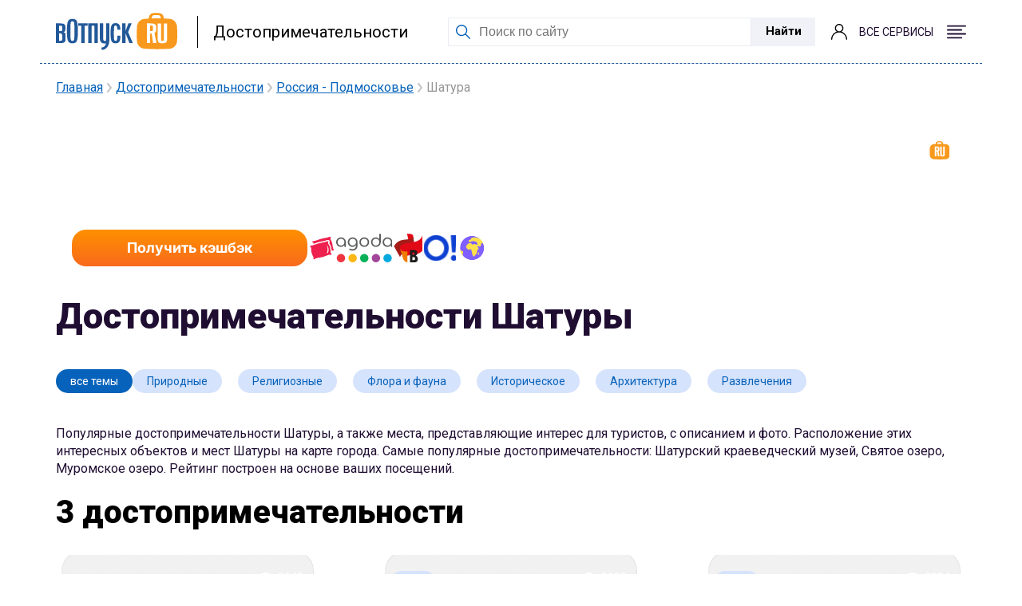

--- FILE ---
content_type: text/html; charset=UTF-8
request_url: https://www.votpusk.ru/article/attractions/rossiya-podmoskove/shatura
body_size: 38787
content:

<!DOCTYPE html>
<html lang="ru-RU">

<head>
    <meta charset="UTF-8">
    <meta http-equiv="X-UA-Compatible" content="IE=edge">
    <meta name="viewport" content="width=device-width, initial-scale=1.0, maximum-scale=1.0, user-scalable=0"/>

    <!-- Yandex.Metrika counter -->
    <script type="text/javascript" >
        (function(m,e,t,r,i,k,a){m[i]=m[i]||function(){(m[i].a=m[i].a||[]).push(arguments)};
        m[i].l=1*new Date();
        for (var j = 0; j < document.scripts.length; j++) {if (document.scripts[j].src === r) { return; }}
        k=e.createElement(t),a=e.getElementsByTagName(t)[0],k.async=1,k.src=r,a.parentNode.insertBefore(k,a)})
        (window, document, "script", "https://mc.yandex.ru/metrika/tag.js", "ym");

        ym(86416889, "init", {
            clickmap:true,
            trackLinks:true,
            accurateTrackBounce:true,
            webvisor:true
        });
    </script>
    <!-- /Yandex.Metrika counter -->

    <link rel="shortcut icon" href="/images/favicon.ico" type="image/x-icon" />
    <!-- <link rel="shortcut icon" href="/images/favicon.svg" type="image/svg+xml" />
    <link rel="shortcut icon" href="/images/favicon.webp" type="image/webp" />
    <link rel="shortcut icon" href="/images/favicon.png" type="image/x-icon" /> -->
    <!-- Yandex.RTB -->
    <script>
        window.yaContextCb = window.yaContextCb || []
    </script>
    <script src="https://yandex.ru/ads/system/context.js" async></script>

    <script type="text/javascript" src="//s7.addthis.com/js/300/addthis_widget.js#pubid=ra-61560d3072b844a6"></script>
    <script src="https://yastatic.net/pcode/adfox/loader.js" crossorigin="anonymous"></script>

    <link  href="https://cdn.jsdelivr.net/npm/nanogallery2@3/dist/css/nanogallery2.min.css" rel="stylesheet" type="text/css">

    <link href="https://fonts.googleapis.com/css2?family=Roboto:wght@300;400;500;600;700;900&amp;display=swap" rel="stylesheet">
    <link href="/css/lib/swiper-bundle.min.css" rel="stylesheet">


        <title>Топ 3 — Достопримечательности Шатуры (Россия - Подмосковье) - фото, описание, что посмотреть в Шатуре</title>
    <meta name="description" content="Достопримечательности Шатуры (Россия - Подмосковье). Описание и фотографии, расположение достопримечательностей в Шатуре на карте. Что посмотреть в Шатуре во время поездки - Вотпуск.ру">
<meta name="keywords" content="достопримечательности Шатуры, достопримечательности Подмосковья, что посмотреть в Шатуре">

<meta property="og:site_name" content="Votpusk.ru">
<meta property="og:type" content="website">
<meta property="og:url" content="https://www.votpusk.ru/article/attractions/rossiya-podmoskove/shatura">
<meta property="og:locale" content="ru_RU">
<meta property="og:title" content="Топ 3 — Достопримечательности Шатуры (Россия - Подмосковье) - фото, описание, что посмотреть в Шатуре">
<meta property="og:description" content="Достопримечательности Шатуры (Россия - Подмосковье). Описание и фотографии, расположение достопримечательностей в Шатуре на карте. Что посмотреть в Шатуре во время поездки - Вотпуск.ру">
<meta property="og:image" content="https://www.votpusk.ru/images/logo.svg">
<meta property="og:image:width" content="152">
<meta property="og:image:height" content="47">
<link href="https://www.votpusk.ru/article/attractions/rossiya-podmoskove/shatura" rel="canonical">
<link href="https://cdnjs.cloudflare.com/ajax/libs/font-awesome/6.4.0/css/all.min.css" rel="stylesheet" async>
<link href="/css/landmarks/landmarksCityAndCountry.min.css?v=1766040677" rel="stylesheet">
<link href="/css/lib/map_library_rkn.css?v=1766040677" rel="stylesheet">
<link href="/css/main/banner-small.css?v=1746007122" rel="stylesheet">
<link href="/assets/92889911/categoriesList.css?v=1764658483" rel="stylesheet">
<link href="/assets/18ad7b5c/attractionsNew.css?v=1764658483" rel="stylesheet">
<link href="/assets/6b563888/attractionsReview.css?v=1764658483" rel="stylesheet">
<link href="/css/loader.css?v=1733148161" rel="stylesheet">
<link href="/css/header/mainHeader.min.css?v=1758191753" rel="stylesheet">
<link href="/build/footer/footer.min.css?v=1752740041" rel="stylesheet">
<link href="/css/auth/auth.min.css?v=1766040677" rel="stylesheet"></head>

<body>
<!-- Yandex.Metrika counter (noscript) -->
<noscript><div><img src="https://mc.yandex.ru/watch/86416889" style="position:absolute; left:-9999px;" alt="" /></div></noscript>
<!-- /Yandex.Metrika counter (noscript) -->



<header id="header" class="header header-white  header__container container">
    <div class="header__left">
        <a class="header__logo header__logo_bordered" href="/">
            
                            <img class="header__logo-icon" src="/images/logo.svg" alt="Логотип: вОтпуск" width="152px" height="47px">
                    </a>
                    <a class="header__info" href='/article/attractions'>
                Достопримечательности            </a>
            </div>
    <div class="header__right">
        <form class="header__search header__search-line" action="https://votpusk.ru/search.asp" method="get" target="_self"
      accept-charset="utf-8">

        <label class="visually-hidden" for="site-search">Поиск по сайту</label>
        <input class="header__search-input" type="text" name="text" placeholder="Поиск по сайту" id="site-search">
        <input type="hidden" name="searchid" value="2138219">
        <input type="hidden" name="l10n" value="ru">
        <input type="hidden" name="reqenc" value="">
    <button class="header__submit button-position">Найти</button>
</form>            <button class="magnifier-btn header__search-show" aria-label="Поиск"></button>
        
                    <span class="header__social auth-popup__wrapper">
                <a href="/cashback/index" class='auth-popup-btn' aria-label="о кешбэке">
                    <i class="header__social-icon header__social-icon_user header__social-icon_no-login"></i>
                </a>
             </span>
                    <button class="header__burger burger " aria-label="Открыть меню">
            <span class="visually-hidden">Меню</span>
            <span class="burger__label">Все сервисы</span>
                            <i class="burger__icon burger__icon--open"></i>
                <i class="burger__icon burger__icon--close"></i>
                    </button>
    </div>
<!--    --><!--        <a class="header__info header__info_mobile" href='--><!--'>-->
<!--            --><!--        </a>-->
<!--    --></header>
<nav class="header__container header__menu-container menu-wrapper" aria-label="Основное меню">

        <ul class="menu header-menu"><li><span class="header-title">Готовые туры</span>
<ul class='header-submenu' role='menu'>
<li><a href="https://www.votpusk.ru/tours">Поиск и покупка туров</a></li>
<li><a href="https://www.votpusk.ru/types-tours.asp">Виды туров</a></li>
<li><a href="https://www.votpusk.ru/toursear.asp">Популярные страны</a></li>
<li><a href="https://www.votpusk.ru/tours-russia.asp">Туры по России</a></li>
<li><a href="https://www.votpusk.ru/toursr_prof.asp?TP=KRZ">Круизы</a></li>
</ul>
</li>
<li><span class="header-title">Едем сами</span>
<ul class='header-submenu' role='menu'>
<li><a href="https://routes.votpusk.ru/">Маршруты</a></li>
<li><a href="https://www.votpusk.ru/train">ЖД билеты</a></li>
</ul>
</li>
<li><span class="header-title">Путеводитель</span>
<ul class='header-submenu' role='menu'>
<li><a href="https://www.votpusk.ru/country.asp">Страны</a></li>
<li><a href="https://www.votpusk.ru/cities.asp">Города, курорты</a></li>
<li><a href="https://www.votpusk.ru/article/attractions">Достопримечательности</a></li>
<li><a href="https://www.votpusk.ru/hotels">Отели</a></li>
</ul>
</li>
<li><span class="header-title">Информация</span>
<ul class='header-submenu' role='menu'>
<li><a href="https://www.votpusk.ru/article/peresechenie-granic/pasporta">Загранпаспорта</a></li>
<li><a href="https://www.votpusk.ru/newsonline.asp">Новости</a></li>
<li><a href="https://www.votpusk.ru/article">Статьи</a></li>
<li><a href="https://www.votpusk.ru/weather">Погода</a></li>
<li><a href="https://www.votpusk.ru/spravka">Справочник</a></li>
</ul>
</li>
<li><span class="header-title">B2B</span>
<ul class='header-submenu' role='menu'>
<li><a href="https://www.votpusk.ru/busines.asp">Турбизнес</a></li>
</ul>
</li></ul>
</nav>
<div class="container">
    <div class="menu-wrapper">
        <ul class="menu header-menu"><li><span class="header-title">Готовые туры</span>
<ul class='header-submenu'>
<li><a href="https://www.votpusk.ru/tours">Поиск и покупка туров</a></li>
<li><a href="https://www.votpusk.ru/types-tours.asp">Виды туров</a></li>
<li><a href="https://www.votpusk.ru/toursear.asp">Популярные страны</a></li>
<li><a href="https://www.votpusk.ru/tours-russia.asp">Туры по России</a></li>
<li><a href="https://www.votpusk.ru/toursr_prof.asp?TP=KRZ">Круизы</a></li>
</ul>
</li>
<li><span class="header-title">Едем сами</span>
<ul class='header-submenu'>
<li><a href="https://routes.votpusk.ru/">Маршруты</a></li>
<li><a href="https://www.votpusk.ru/train">ЖД билеты</a></li>
</ul>
</li>
<li><span class="header-title">Путеводитель</span>
<ul class='header-submenu'>
<li><a href="https://www.votpusk.ru/country.asp">Страны</a></li>
<li><a href="https://www.votpusk.ru/cities.asp">Города, курорты</a></li>
<li><a href="https://www.votpusk.ru/article/attractions">Достопримечательности</a></li>
<li><a href="https://www.votpusk.ru/hotels">Отели</a></li>
</ul>
</li>
<li><span class="header-title">Информация</span>
<ul class='header-submenu'>
<li><a href="https://www.votpusk.ru/article/peresechenie-granic/pasporta">Загранпаспорта</a></li>
<li><a href="https://www.votpusk.ru/newsonline.asp">Новости</a></li>
<li><a href="https://www.votpusk.ru/article">Статьи</a></li>
<li><a href="https://www.votpusk.ru/weather">Погода</a></li>
<li><a href="https://www.votpusk.ru/spravka">Справочник</a></li>
</ul>
</li>
<li><span class="header-title">B2B</span>
<ul class='header-submenu'>
<li><a href="https://www.votpusk.ru/busines.asp">Турбизнес</a></li>
</ul>
</li></ul>    </div>
</div>

    <div class="container">
        <div class="block-img block-img--desktop">
            <div id="cnt_rb_245843" class="cnt32_rl_bg_str" data-id="245843"></div>
        </div>
    </div>

    
<div class="container">
    <ul class="link-underline brd-crmbs">
                        <li>
                                <a href="/">Главная</a>            </li>
                    <li>
                <img src="/russia-tour-img/icon/ul-arrow.svg" alt="">                <a href="/article/attractions">Достопримечательности</a>            </li>
                    <li>
                <img src="/russia-tour-img/icon/ul-arrow.svg" alt="">                <a href="/article/attractions/rossiya-podmoskove">Россия - Подмосковье</a>            </li>
                    <li>
                <img src="/russia-tour-img/icon/ul-arrow.svg" alt="">                Шатура            </li>
            </ul>
    
<section class="cashback-promo" aria-labelledby="cashback-heading">
    <div class="cashback-promo-body">
        <div class="cashback-promo-logo">
            <img src="/images/logo-white.svg" width="76" height="24" alt="Логотип вОтпуск">
        </div>
        <p id="cashback-heading" class="cashback-promo-text">
            <span>Лучшие цены в одном месте</span> и кэшбэк до 5%
        </p>
        <div class="cashback-promo-details">
            <p class="visually-hidden">Наши партнеры</p>
            <ul class="cashback-promo-list" aria-label="Логотипы партнеров">
                <li class="cashback-promo-item">
                    <img src="/images/main/banner/logo/sutochno.svg" alt="Суточно" width="36" height="36">
                </li>
                <li class="cashback-promo-item">
                    <img src="/images/main/banner/logo/agoda.svg" alt="Agoda" width="70" height="36">
                </li>
                <li class="cashback-promo-item">
                    <img src="/images/main/banner/logo/bronevik.svg" alt="Bronevik" width="40" height="36">
                </li>
                <li class="cashback-promo-item">
                    <img src="/images/main/banner/logo/ostrovok.svg" alt="Ostrovok" width="40" height="36">
                </li>
                <li class="cashback-promo-item">
                    <img src="/images/main/banner/logo/ya.svg" alt="Яндекс Путешествия" width="40" height="36">
                </li>
            </ul>
            <a href="/cashback-travel" class="cashback-promo-button" target="_blank" rel="noopener noreferrer" onclick="ym(86416889,'reachGoal','click_on_banner_with_cashback_main_site')">
                Получить кэшбэк
                <span class="visually-hidden"> на вОтпуск</span>
            </a>
        </div>
    </div>
</section></div>
<div class="container">
    <h1 class="h1-title">Достопримечательности Шатуры</h1>
</div>

<div class="container">
                <div class="news-topic__wrapper">
    <button class="slider-btn news-topic__prev slider-btn_disabled">
        <img src="/images/article-images/images/icon/promo-slider-right.svg" alt="arrow">
    </button>
    <div class="news-topic__wrapper_fixed">
        <a href="#all__topics" id="all__topics-btn" class="news-topic__wrapper-item active news-topic__wrapper-item_fixed">все темы</a>
    </div>
    <div class="news-topic__wrapper_dynamic">
                    <a target="_blank" class='news-topic__wrapper-item'
               href="/article/attractions/prirodnye">Природные</a>
                    <a target="_blank" class='news-topic__wrapper-item'
               href="/article/attractions/religioznye">Религиозные</a>
                    <a target="_blank" class='news-topic__wrapper-item'
               href="/article/attractions/flora-i-fauna">Флора и фауна</a>
                    <a target="_blank" class='news-topic__wrapper-item'
               href="/article/attractions/istoricheskoe">Историческое</a>
                    <a target="_blank" class='news-topic__wrapper-item'
               href="/article/attractions/arhitektura">Архитектура</a>
                    <a target="_blank" class='news-topic__wrapper-item'
               href="/article/attractions/razvlecheniya">Развлечения</a>
            </div>
    <button class="slider-btn news-topic__next">
        <img src="/images/article-images/images/icon/promo-slider-left.svg" alt="arrow">
    </button>
</div>            </div>
<div class="container">
    <p class="description-text">
        Популярные достопримечательности Шатуры, а также места, представляющие интерес для туристов, с описанием и фото. Расположение этих интересных объектов и мест Шатуры на карте города. Самые популярные достопримечательности: Шатурский краеведческий музей, Святое озеро, Муромское озеро. Рейтинг построен на основе ваших посещений.    </p>
</div>


<section class="best-landmarks">
    <div class="container">
        <h2 class="section-title h2-title">3 достопримечательности</h2>
        <div class="paginationCard">
            <div class='paginationCard__wrapper'>
                <div class="paginationCard__wrapper-item isLoading">
                    <div class="previewCard previewCard_330_190">
                        <a href="" data-pjax="0">
                            <img data-src="" alt="" src='http://www-cdr.stanford.edu/~petrie/blank.gif' class="lozad">
                            <div class='skelet-bg'></div>
                        </a>
                    </div>
                    <a href="#" class='paginationCard__item-title'>
                        <div class='skelet-bg'></div>
                    </a>

                    <div class="paginationCard__item-text">
                        <div class='skelet-bg'></div>
                    </div>
                    <div class="paginationCard__item-more">
                        <a href="" class="" data-pjax='0'>
                            Читать далее
                            <img src="/images/article-images/images/icon/blue-arrow-link.svg" alt="arrow">
                        </a>
                    </div>
                </div>
                <div class="paginationCard__wrapper-item isLoading">
                    <div class="previewCard previewCard_330_190">
                        <a href="" data-pjax="0">
                            <img data-src="" alt="" src='http://www-cdr.stanford.edu/~petrie/blank.gif' class="lozad">
                            <div class='skelet-bg'></div>
                        </a>
                    </div>
                    <a href="#" class='paginationCard__item-title'>
                        <div class='skelet-bg'></div>
                    </a>

                    <div class="paginationCard__item-text">
                        <div class='skelet-bg'></div>
                    </div>
                    <div class="paginationCard__item-more">
                        <a href="" class="" data-pjax='0'>
                            Читать далее
                            <img src="/images/article-images/images/icon/blue-arrow-link.svg" alt="arrow">
                        </a>
                    </div>
                </div>
                <div class="paginationCard__wrapper-item isLoading">
                    <div class="previewCard previewCard_330_190">
                        <a href="" data-pjax="0">
                            <img data-src="" alt="" src='http://www-cdr.stanford.edu/~petrie/blank.gif' class="lozad">
                            <div class='skelet-bg'></div>
                        </a>
                    </div>
                    <a href="#" class='paginationCard__item-title'>
                        <div class='skelet-bg'></div>
                    </a>

                    <div class="paginationCard__item-text">
                        <div class='skelet-bg'></div>
                    </div>
                    <div class="paginationCard__item-more">
                        <a href="" class="" data-pjax='0'>
                            Читать далее
                            <img src="/images/article-images/images/icon/blue-arrow-link.svg" alt="arrow">
                        </a>
                    </div>
                </div>
                <div class="paginationCard__wrapper-item isLoading">
                    <div class="previewCard previewCard_330_190">
                        <a href="" data-pjax="0">
                            <img data-src="" alt="" src='http://www-cdr.stanford.edu/~petrie/blank.gif' class="lozad">
                            <div class='skelet-bg'></div>
                        </a>
                    </div>
                    <a href="#" class='paginationCard__item-title'>
                        <div class='skelet-bg'></div>
                    </a>

                    <div class="paginationCard__item-text">
                        <div class='skelet-bg'></div>
                    </div>
                    <div class="paginationCard__item-more">
                        <a href="" class="" data-pjax='0'>
                            Читать далее
                            <img src="/images/article-images/images/icon/blue-arrow-link.svg" alt="arrow">
                        </a>
                    </div>
                </div>
                <div class="paginationCard__wrapper-item isLoading">
                    <div class="previewCard previewCard_330_190">
                        <a href="" data-pjax="0">
                            <img data-src="" alt="" src='http://www-cdr.stanford.edu/~petrie/blank.gif' class="lozad">
                            <div class='skelet-bg'></div>
                        </a>
                    </div>
                    <a href="#" class='paginationCard__item-title'>
                        <div class='skelet-bg'></div>
                    </a>

                    <div class="paginationCard__item-text">
                        <div class='skelet-bg'></div>
                    </div>
                    <div class="paginationCard__item-more">
                        <a href="" class="" data-pjax='0'>
                            Читать далее
                            <img src="/images/article-images/images/icon/blue-arrow-link.svg" alt="arrow">
                        </a>
                    </div>
                </div>
                <div class="paginationCard__wrapper-item isLoading">
                    <div class="previewCard previewCard_330_190">
                        <a href="" data-pjax="0">
                            <img data-src="" alt="" src='http://www-cdr.stanford.edu/~petrie/blank.gif' class="lozad">
                            <div class='skelet-bg'></div>
                        </a>
                    </div>
                    <a href="#" class='paginationCard__item-title'>
                        <div class='skelet-bg'></div>
                    </a>

                    <div class="paginationCard__item-text">
                        <div class='skelet-bg'></div>
                    </div>
                    <div class="paginationCard__item-more">
                        <a href="" class="" data-pjax='0'>
                            Читать далее
                            <img src="/images/article-images/images/icon/blue-arrow-link.svg" alt="arrow">
                        </a>
                    </div>
                </div>
                <div class="paginationCard__wrapper-item isLoading">
                    <div class="previewCard previewCard_330_190">
                        <a href="" data-pjax="0">
                            <img data-src="" alt="" src='http://www-cdr.stanford.edu/~petrie/blank.gif' class="lozad">
                            <div class='skelet-bg'></div>
                        </a>
                    </div>
                    <a href="#" class='paginationCard__item-title'>
                        <div class='skelet-bg'></div>
                    </a>

                    <div class="paginationCard__item-text">
                        <div class='skelet-bg'></div>
                    </div>
                    <div class="paginationCard__item-more">
                        <a href="" class="" data-pjax='0'>
                            Читать далее
                            <img src="/images/article-images/images/icon/blue-arrow-link.svg" alt="arrow">
                        </a>
                    </div>
                </div>
                <div class="paginationCard__wrapper-item isLoading">
                    <div class="previewCard previewCard_330_190">
                        <a href="" data-pjax="0">
                            <img data-src="" alt="" src='http://www-cdr.stanford.edu/~petrie/blank.gif' class="lozad">
                            <div class='skelet-bg'></div>
                        </a>
                    </div>
                    <a href="#" class='paginationCard__item-title'>
                        <div class='skelet-bg'></div>
                    </a>

                    <div class="paginationCard__item-text">
                        <div class='skelet-bg'></div>
                    </div>
                    <div class="paginationCard__item-more">
                        <a href="" class="" data-pjax='0'>
                            Читать далее
                            <img src="/images/article-images/images/icon/blue-arrow-link.svg" alt="arrow">
                        </a>
                    </div>
                </div>
                <div class="paginationCard__wrapper-item isLoading">
                    <div class="previewCard previewCard_330_190">
                        <a href="" data-pjax="0">
                            <img data-src="" alt="" src='http://www-cdr.stanford.edu/~petrie/blank.gif' class="lozad">
                            <div class='skelet-bg'></div>
                        </a>
                    </div>
                    <a href="#" class='paginationCard__item-title'>
                        <div class='skelet-bg'></div>
                    </a>

                    <div class="paginationCard__item-text">
                        <div class='skelet-bg'></div>
                    </div>
                    <div class="paginationCard__item-more">
                        <a href="" class="" data-pjax='0'>
                            Читать далее
                            <img src="/images/article-images/images/icon/blue-arrow-link.svg" alt="arrow">
                        </a>
                    </div>
                </div>
            </div>
            <ul class='pagination-wrapper' style='margin-bottom: 0;'>

            </ul>
        </div>
</section>

        <section class="map">
        <div class="container">
            <h2 class="map-title section-title">Достопримечательности Шатуры на карте</h2>
            <div class="map__wrapper">
                <span class="map__wrapper-title">Сортировать по категориям:</span>
                <button class="map__wrapper-btn">
                    <span>1 Категория</span>
                    <img src="/images/article-images/images/icon/caret.svg" alt="caret">
                </button>
            </div>


            <script>
                if (typeof attractionsByCategory == 'undefined') {
                    var attractionsByCategory = {};
                }

                attractionsByCategory = {"all":{"name":"Все","items":[{"id":42123,"old_id":22862,"title":"Святое озеро","main_photo":"123196.jpg","country_id":"RU3","city_id":"RU144","slug":"svyatoe_ozero","lat":55.6015,"lon":39.5476,"categories":[{"id":25,"tree":11,"lft":27,"rgt":28,"depth":2,"name":"Озера","url":"ozera","full_url":"prirodnye\/ozera","seo_h1":null,"seo_title":null,"seo_description":null,"articles_count":297,"redirect_rubric_id":null,"show_in_index":0,"show_grid":0,"is_attraction_category":1,"widgets":"[4]"}],"cityData":{"id":4060,"city_id":"RU144","country_id":"RU3","name":"Шатура","name_r":"Шатуры","name_v":"Шатуру","name_p":"Шатуре","name_eng":"Shatura","name_in":"в","description":"","description_new":"<p>Шатура – город Московской области, находящийся в 100 километрах от Москвы по Рязанскому направлению в Мещерской низменности.<\/p> <p>В средневековье в Мещере существовало Мещерское независимое княжество. Последний князь променял Ивану III свою вотчину на владения в других местах в 1483 году. Поселение на месте нынешней Шатуры существовало с 1423 году, о чем указывают летописные источники. Первоначально оно называлось село Шатур.<\/p> <p>Настоящее богатство Шатуры – природные торфа. В 1916 году началась разработка этого ценного топлива. В 1925 году была построена Шатурская ГРЭС. В 1936 году Шатура получила статус города.<\/p><p>Главным образом Шатура привлекает рыбаков. Здесь расположена система озер, относящихся к озеру Святое. Самое крупное из них – Муромское. Благодаря особому химическому составу воды, местные воды благоприятствуют размножению многих видов рыб. Благоприятная экологическая обстановка в Шатуре и чистая вода делает выловленную рыбу полезной и вкусной.<\/p>","description_dop":"","history_text":null,"weather_id":99444,"links":null,"geo1":55.573881,"geo2":39.530869,"zoom":"13","top_city":"True","city_image":"RU144.jpg","capital":"False","popular":"False","metro":null,"purchases":null,"shops":null,"history":null,"airports":null,"new_year":null,"pliag":null,"what_to_do":null,"child_lag":null,"excursion":null,"somebody":null,"prices":null,"season":null,"food":null,"city_images":null,"image_desc":null,"slug":"shatura","disable_country":0},"countryData":{"id":3,"country_id":"RU3","continent_id":"EV","name":"Россия - Подмосковье","name_r":"Подмосковья","name_v":"Подмосковье","name_p":"Подмосковье","name_en":"Russia","best":"True","best_name":"Подмосковье","f_id":7,"description":"<p>Московская область (Подмосковье) — расположена в центре Восточно-Европейской равнины, в междуречье Оки и Волги.<\/p> <p>Рельеф Московской области — преимущественно равнинный; западную часть занимают холмистые возвышенности, восточную — обширные низменности. В Подмосковье свыше 300 рек, имеющих протяженность более 10 км, и около 350 неглубоких озер. <\/p>","name_in":"в","capital_id":"Russia","slug":"rossiya-podmoskove","flag_icon":"ru"},"url":"\/article\/attractions\/rossiya-podmoskove\/shatura\/svyatoe_ozero-a","photo_url":"https:\/\/static.votpusk.ru\/attractions\/22862\/123196.jpg"},{"id":42124,"old_id":22863,"title":"Муромское озеро","main_photo":"142020.jpg","country_id":"RU3","city_id":"RU144","slug":"muromskoe_ozero","lat":55.58,"lon":39.5823,"categories":[{"id":25,"tree":11,"lft":27,"rgt":28,"depth":2,"name":"Озера","url":"ozera","full_url":"prirodnye\/ozera","seo_h1":null,"seo_title":null,"seo_description":null,"articles_count":297,"redirect_rubric_id":null,"show_in_index":0,"show_grid":0,"is_attraction_category":1,"widgets":"[4]"}],"cityData":{"id":4060,"city_id":"RU144","country_id":"RU3","name":"Шатура","name_r":"Шатуры","name_v":"Шатуру","name_p":"Шатуре","name_eng":"Shatura","name_in":"в","description":"","description_new":"<p>Шатура – город Московской области, находящийся в 100 километрах от Москвы по Рязанскому направлению в Мещерской низменности.<\/p> <p>В средневековье в Мещере существовало Мещерское независимое княжество. Последний князь променял Ивану III свою вотчину на владения в других местах в 1483 году. Поселение на месте нынешней Шатуры существовало с 1423 году, о чем указывают летописные источники. Первоначально оно называлось село Шатур.<\/p> <p>Настоящее богатство Шатуры – природные торфа. В 1916 году началась разработка этого ценного топлива. В 1925 году была построена Шатурская ГРЭС. В 1936 году Шатура получила статус города.<\/p><p>Главным образом Шатура привлекает рыбаков. Здесь расположена система озер, относящихся к озеру Святое. Самое крупное из них – Муромское. Благодаря особому химическому составу воды, местные воды благоприятствуют размножению многих видов рыб. Благоприятная экологическая обстановка в Шатуре и чистая вода делает выловленную рыбу полезной и вкусной.<\/p>","description_dop":"","history_text":null,"weather_id":99444,"links":null,"geo1":55.573881,"geo2":39.530869,"zoom":"13","top_city":"True","city_image":"RU144.jpg","capital":"False","popular":"False","metro":null,"purchases":null,"shops":null,"history":null,"airports":null,"new_year":null,"pliag":null,"what_to_do":null,"child_lag":null,"excursion":null,"somebody":null,"prices":null,"season":null,"food":null,"city_images":null,"image_desc":null,"slug":"shatura","disable_country":0},"countryData":{"id":3,"country_id":"RU3","continent_id":"EV","name":"Россия - Подмосковье","name_r":"Подмосковья","name_v":"Подмосковье","name_p":"Подмосковье","name_en":"Russia","best":"True","best_name":"Подмосковье","f_id":7,"description":"<p>Московская область (Подмосковье) — расположена в центре Восточно-Европейской равнины, в междуречье Оки и Волги.<\/p> <p>Рельеф Московской области — преимущественно равнинный; западную часть занимают холмистые возвышенности, восточную — обширные низменности. В Подмосковье свыше 300 рек, имеющих протяженность более 10 км, и около 350 неглубоких озер. <\/p>","name_in":"в","capital_id":"Russia","slug":"rossiya-podmoskove","flag_icon":"ru"},"url":"\/article\/attractions\/rossiya-podmoskove\/shatura\/muromskoe_ozero-a","photo_url":"https:\/\/static.votpusk.ru\/attractions\/22863\/142020.jpg"},{"id":43574,"old_id":24387,"title":"Шатурский краеведческий музей","main_photo":"135550.jpg","country_id":"RU3","city_id":"RU144","slug":"shaturskii_kraevedcheskii_muzei","lat":55.5776,"lon":39.5472,"categories":[],"cityData":{"id":4060,"city_id":"RU144","country_id":"RU3","name":"Шатура","name_r":"Шатуры","name_v":"Шатуру","name_p":"Шатуре","name_eng":"Shatura","name_in":"в","description":"","description_new":"<p>Шатура – город Московской области, находящийся в 100 километрах от Москвы по Рязанскому направлению в Мещерской низменности.<\/p> <p>В средневековье в Мещере существовало Мещерское независимое княжество. Последний князь променял Ивану III свою вотчину на владения в других местах в 1483 году. Поселение на месте нынешней Шатуры существовало с 1423 году, о чем указывают летописные источники. Первоначально оно называлось село Шатур.<\/p> <p>Настоящее богатство Шатуры – природные торфа. В 1916 году началась разработка этого ценного топлива. В 1925 году была построена Шатурская ГРЭС. В 1936 году Шатура получила статус города.<\/p><p>Главным образом Шатура привлекает рыбаков. Здесь расположена система озер, относящихся к озеру Святое. Самое крупное из них – Муромское. Благодаря особому химическому составу воды, местные воды благоприятствуют размножению многих видов рыб. Благоприятная экологическая обстановка в Шатуре и чистая вода делает выловленную рыбу полезной и вкусной.<\/p>","description_dop":"","history_text":null,"weather_id":99444,"links":null,"geo1":55.573881,"geo2":39.530869,"zoom":"13","top_city":"True","city_image":"RU144.jpg","capital":"False","popular":"False","metro":null,"purchases":null,"shops":null,"history":null,"airports":null,"new_year":null,"pliag":null,"what_to_do":null,"child_lag":null,"excursion":null,"somebody":null,"prices":null,"season":null,"food":null,"city_images":null,"image_desc":null,"slug":"shatura","disable_country":0},"countryData":{"id":3,"country_id":"RU3","continent_id":"EV","name":"Россия - Подмосковье","name_r":"Подмосковья","name_v":"Подмосковье","name_p":"Подмосковье","name_en":"Russia","best":"True","best_name":"Подмосковье","f_id":7,"description":"<p>Московская область (Подмосковье) — расположена в центре Восточно-Европейской равнины, в междуречье Оки и Волги.<\/p> <p>Рельеф Московской области — преимущественно равнинный; западную часть занимают холмистые возвышенности, восточную — обширные низменности. В Подмосковье свыше 300 рек, имеющих протяженность более 10 км, и около 350 неглубоких озер. <\/p>","name_in":"в","capital_id":"Russia","slug":"rossiya-podmoskove","flag_icon":"ru"},"url":"\/article\/attractions\/rossiya-podmoskove\/shatura\/shaturskii_kraevedcheskii_muzei-a","photo_url":"https:\/\/static.votpusk.ru\/attractions\/24387\/135550.jpg"}]},"ozera":{"name":"Озера","items":[{"id":42123,"old_id":22862,"title":"Святое озеро","main_photo":"123196.jpg","country_id":"RU3","city_id":"RU144","slug":"svyatoe_ozero","lat":55.6015,"lon":39.5476,"categories":[{"id":25,"tree":11,"lft":27,"rgt":28,"depth":2,"name":"Озера","url":"ozera","full_url":"prirodnye\/ozera","seo_h1":null,"seo_title":null,"seo_description":null,"articles_count":297,"redirect_rubric_id":null,"show_in_index":0,"show_grid":0,"is_attraction_category":1,"widgets":"[4]"}],"cityData":{"id":4060,"city_id":"RU144","country_id":"RU3","name":"Шатура","name_r":"Шатуры","name_v":"Шатуру","name_p":"Шатуре","name_eng":"Shatura","name_in":"в","description":"","description_new":"<p>Шатура – город Московской области, находящийся в 100 километрах от Москвы по Рязанскому направлению в Мещерской низменности.<\/p> <p>В средневековье в Мещере существовало Мещерское независимое княжество. Последний князь променял Ивану III свою вотчину на владения в других местах в 1483 году. Поселение на месте нынешней Шатуры существовало с 1423 году, о чем указывают летописные источники. Первоначально оно называлось село Шатур.<\/p> <p>Настоящее богатство Шатуры – природные торфа. В 1916 году началась разработка этого ценного топлива. В 1925 году была построена Шатурская ГРЭС. В 1936 году Шатура получила статус города.<\/p><p>Главным образом Шатура привлекает рыбаков. Здесь расположена система озер, относящихся к озеру Святое. Самое крупное из них – Муромское. Благодаря особому химическому составу воды, местные воды благоприятствуют размножению многих видов рыб. Благоприятная экологическая обстановка в Шатуре и чистая вода делает выловленную рыбу полезной и вкусной.<\/p>","description_dop":"","history_text":null,"weather_id":99444,"links":null,"geo1":55.573881,"geo2":39.530869,"zoom":"13","top_city":"True","city_image":"RU144.jpg","capital":"False","popular":"False","metro":null,"purchases":null,"shops":null,"history":null,"airports":null,"new_year":null,"pliag":null,"what_to_do":null,"child_lag":null,"excursion":null,"somebody":null,"prices":null,"season":null,"food":null,"city_images":null,"image_desc":null,"slug":"shatura","disable_country":0},"countryData":{"id":3,"country_id":"RU3","continent_id":"EV","name":"Россия - Подмосковье","name_r":"Подмосковья","name_v":"Подмосковье","name_p":"Подмосковье","name_en":"Russia","best":"True","best_name":"Подмосковье","f_id":7,"description":"<p>Московская область (Подмосковье) — расположена в центре Восточно-Европейской равнины, в междуречье Оки и Волги.<\/p> <p>Рельеф Московской области — преимущественно равнинный; западную часть занимают холмистые возвышенности, восточную — обширные низменности. В Подмосковье свыше 300 рек, имеющих протяженность более 10 км, и около 350 неглубоких озер. <\/p>","name_in":"в","capital_id":"Russia","slug":"rossiya-podmoskove","flag_icon":"ru"},"url":"\/article\/attractions\/rossiya-podmoskove\/shatura\/svyatoe_ozero-a","photo_url":"https:\/\/static.votpusk.ru\/attractions\/22862\/123196.jpg"},{"id":42124,"old_id":22863,"title":"Муромское озеро","main_photo":"142020.jpg","country_id":"RU3","city_id":"RU144","slug":"muromskoe_ozero","lat":55.58,"lon":39.5823,"categories":[{"id":25,"tree":11,"lft":27,"rgt":28,"depth":2,"name":"Озера","url":"ozera","full_url":"prirodnye\/ozera","seo_h1":null,"seo_title":null,"seo_description":null,"articles_count":297,"redirect_rubric_id":null,"show_in_index":0,"show_grid":0,"is_attraction_category":1,"widgets":"[4]"}],"cityData":{"id":4060,"city_id":"RU144","country_id":"RU3","name":"Шатура","name_r":"Шатуры","name_v":"Шатуру","name_p":"Шатуре","name_eng":"Shatura","name_in":"в","description":"","description_new":"<p>Шатура – город Московской области, находящийся в 100 километрах от Москвы по Рязанскому направлению в Мещерской низменности.<\/p> <p>В средневековье в Мещере существовало Мещерское независимое княжество. Последний князь променял Ивану III свою вотчину на владения в других местах в 1483 году. Поселение на месте нынешней Шатуры существовало с 1423 году, о чем указывают летописные источники. Первоначально оно называлось село Шатур.<\/p> <p>Настоящее богатство Шатуры – природные торфа. В 1916 году началась разработка этого ценного топлива. В 1925 году была построена Шатурская ГРЭС. В 1936 году Шатура получила статус города.<\/p><p>Главным образом Шатура привлекает рыбаков. Здесь расположена система озер, относящихся к озеру Святое. Самое крупное из них – Муромское. Благодаря особому химическому составу воды, местные воды благоприятствуют размножению многих видов рыб. Благоприятная экологическая обстановка в Шатуре и чистая вода делает выловленную рыбу полезной и вкусной.<\/p>","description_dop":"","history_text":null,"weather_id":99444,"links":null,"geo1":55.573881,"geo2":39.530869,"zoom":"13","top_city":"True","city_image":"RU144.jpg","capital":"False","popular":"False","metro":null,"purchases":null,"shops":null,"history":null,"airports":null,"new_year":null,"pliag":null,"what_to_do":null,"child_lag":null,"excursion":null,"somebody":null,"prices":null,"season":null,"food":null,"city_images":null,"image_desc":null,"slug":"shatura","disable_country":0},"countryData":{"id":3,"country_id":"RU3","continent_id":"EV","name":"Россия - Подмосковье","name_r":"Подмосковья","name_v":"Подмосковье","name_p":"Подмосковье","name_en":"Russia","best":"True","best_name":"Подмосковье","f_id":7,"description":"<p>Московская область (Подмосковье) — расположена в центре Восточно-Европейской равнины, в междуречье Оки и Волги.<\/p> <p>Рельеф Московской области — преимущественно равнинный; западную часть занимают холмистые возвышенности, восточную — обширные низменности. В Подмосковье свыше 300 рек, имеющих протяженность более 10 км, и около 350 неглубоких озер. <\/p>","name_in":"в","capital_id":"Russia","slug":"rossiya-podmoskove","flag_icon":"ru"},"url":"\/article\/attractions\/rossiya-podmoskove\/shatura\/muromskoe_ozero-a","photo_url":"https:\/\/static.votpusk.ru\/attractions\/22863\/142020.jpg"}]}};
            </script>
            <div id="attractions-on-map">
                <div class="map__modal">
                    <div class="map__modal-header">
                        <span class="map__modal-title">Категории</span>
                        <button class="map__modal-checkAll">Выбрать все</button>
                        <button class="map__modal-removeAll">Очистить</button>
                        <button class="map__modal-show">показать</button>
                    </div>
                    <ul class="map__modal-list"><label class="map__modal-label" id="">Все<input type="checkbox" class="map__modal-checkbox" data-category="all"><span class="map__modal-checkmark"></span></label><label class="map__modal-label" id="">Озера<input type="checkbox" class="map__modal-checkbox" data-category="ozera"><span class="map__modal-checkmark"></span></label></ul>                                        </div>
                                <div class="map-links">
                    <a href="https://vk.com/share.php?url=http://www.votpusk.ru/article/attractions/rossiya-podmoskove/shatura" class="map-link" target="_blank">
                        <img src="/images/icons/vk-map.svg" alt="vk">
                    </a>
                    <a href="https://connect.ok.ru/offer?url=http://www.votpusk.ru/article/attractions/rossiya-podmoskove/shatura" class="map-link" target="_blank">
                        <img src="/images/icons/ok-map.svg" alt="ok">
                    </a>
                    <a href="https://www.facebook.com/sharer/sharer.php?u=http://www.votpusk.ru/article/attractions/rossiya-podmoskove/shatura" class="map-link" target="_blank">
                        <img src="/images/icons/fb-map.svg" alt="facebook">
                    </a>
                </div>
                <div id="map" style="height: 300px;border-radius: 0px 50px"></div>
            </div>
    </section>

    <div class="container">
        <div class="search-block search-block_blue">
    <h3 class="search-block__title">Найти достопримечательность</h3>
    <form id="flat-search-form" class="flat-search__form" action="#" method="get" target="_blank" data-fetch-city-url="/article/search-city" data-search-type="2" data-fsearch-input="">
    <div class="flat-search__input-wrapper">
        <input class="flat-search__input" 
            type="text" 
            name="city"
            data-fsearch-input=""
            placeholder="Введите название города" 
            autocomplete="off"
        >
        <span class="flat-search__input-country" data-fsearch-country=""></span>
        <button class="flat-search__clear-btn visually-hidden" type="button" data-fserach-clear>
            <span class="visually-hidden">Очистить поиск</span>
        </button>
        <div class="flat-search__dropdown visually-hidden" data-fsearch-dropdown="">
            <h3 class="flat-search__dropdown-title">Регион</h3>
            <ul class="flat-search__dropdown-list" data-fsearch-dropdown-list=""></ul>
        </div>
    </div>

    <button class="flat-search__button" type="submit">Найти</button>

    <input type="hidden" id="attractionssearch-category_id" name="AttractionsSearch[category_id]">    <input type="hidden" id="countries_list" name="AttractionsSearch[country_id]" value="RU3">    <input type="hidden" id="cities_list" name="AttractionsSearch[city_id]" value="RU144">
    </form></div>
        <div class="column-slider__title"></div>
    </div>


<section class="new-landmarks column-slider">
    <div class="container">
        <div class="column-slider__header">
            <h2 class="section-title h2-title h2-orange column-slider__title new-landmarks__title">Новые достопримечательности на сайте</h2>
        </div>
        <div class="slider-container">
            <div class="column-slider__wrapper column-slider__wrapper_newLandmarks swiper-container slider-wrapper">
                <div class="column-slider__inner swiper-wrapper">
                                            <div class="column-block column-block_orange column-slider__item swiper-slide">
                            <div class="previewCard previewCard_260_190">

                                <a href="/article/attractions/rossiya-privolzhe/nizhegorodskaya-oblast/muzei_narodnogo_iskusstva_v_derevne_semino-a" tabindex="0">
                                    
                                    <div class='previewCard__slider swiper-container'>
                                        <div class="previewCard__slider-wrapper swiper-wrapper">
                                                                                                                                                                                                                                                    <img data-src="/thumb.php?w=300&h=&s=https://static.votpusk.ru/attractions/47706/7687f84827579c2be842aad107c5622a1724254648.jpg" alt="Музей народного искусства в деревне Семино" class="lozad swiper-slide">
                                                                                                                                                        <img data-src="/images/default_image.png" alt="Музей народного искусства в деревне Семино" class="lozad swiper-slide">
                                                                                                                                                        <img data-src="/images/default_image.png" alt="Музей народного искусства в деревне Семино" class="lozad swiper-slide">
                                                                                                                                                        <img data-src="/images/default_image.png" alt="Музей народного искусства в деревне Семино" class="lozad swiper-slide">
                                                                                                                                                        <img data-src="/images/default_image.png" alt="Музей народного искусства в деревне Семино" class="lozad swiper-slide">
                                                                                                                                                        <img data-src="/images/default_image.png" alt="Музей народного искусства в деревне Семино" class="lozad swiper-slide">
                                                                                                                                                        <img data-src="/images/default_image.png" alt="Музей народного искусства в деревне Семино" class="lozad swiper-slide">
                                                                                                                                                        <img data-src="/images/default_image.png" alt="Музей народного искусства в деревне Семино" class="lozad swiper-slide">
                                                                                                                                                        <img data-src="/images/default_image.png" alt="Музей народного искусства в деревне Семино" class="lozad swiper-slide">
                                                                                                                                                        <img data-src="/images/default_image.png" alt="Музей народного искусства в деревне Семино" class="lozad swiper-slide">
                                                                                                                                                        <img data-src="/images/default_image.png" alt="Музей народного искусства в деревне Семино" class="lozad swiper-slide">
                                                                                                                                                        <img data-src="/images/default_image.png" alt="Музей народного искусства в деревне Семино" class="lozad swiper-slide">
                                                                                                                                                        <img data-src="/images/default_image.png" alt="Музей народного искусства в деревне Семино" class="lozad swiper-slide">
                                                                                                                                                        <img data-src="/images/default_image.png" alt="Музей народного искусства в деревне Семино" class="lozad swiper-slide">
                                                                                                                                                        <img data-src="/images/default_image.png" alt="Музей народного искусства в деревне Семино" class="lozad swiper-slide">
                                                                                                                                                        <img data-src="/images/default_image.png" alt="Музей народного искусства в деревне Семино" class="lozad swiper-slide">
                                                                                                                                                        <img data-src="/images/default_image.png" alt="Музей народного искусства в деревне Семино" class="lozad swiper-slide">
                                                                                                                                                        <img data-src="/images/default_image.png" alt="Музей народного искусства в деревне Семино" class="lozad swiper-slide">
                                                                                                                                                        <img data-src="/images/default_image.png" alt="Музей народного искусства в деревне Семино" class="lozad swiper-slide">
                                                                                                                                                        <img data-src="/images/default_image.png" alt="Музей народного искусства в деревне Семино" class="lozad swiper-slide">
                                                                                                                                    </div>
                                                                                <button class='previewCard__slider-prev'>
                                            <img src="/../../images/hotels/icons/arrow-left-slider.svg" alt="arrow">
                                        </button>
                                        <button class='previewCard__slider-next'>
                                            <img src="/../../images/hotels/icons/arrow-left-slider.svg" alt="arrow">
                                        </button>
                                                                                <div class='previewCard__slider-pagination'></div>
                                    </div>
                                </a>
                                                                <div class="card-header__views">
                                    <img src="/images/article-images/images/icon/eye.svg" alt="eye">
                                    <div class="card-header__views-count">27606</div>
                                </div>
                                <div class="card-footer">
                                    <a target="_blank" href="/article/attractions/rossiya-privolzhe/nizhegorodskaya-oblast/muzei_narodnogo_iskusstva_v_derevne_semino-a#comments-widget"
                                       class="card-footer__item card-footer__item_comment" tabindex="0">
                                        <img src="/images/article-images/images/icon/comment.svg" alt="comment">
                                        <div class="card-footer__nums">0</div>
                                    </a>
                                    <div class="card-footer__item like-btn"
                                         data-url="/article/like?id=47706">
                                        <img src="/images/article-images/images/icon/heart.svg" alt="comment">
                                        <div class="card-footer__nums card-footer__nums-like">65</div>
                                    </div>
                                    <div class="card-footer__item card-footer__item-share"
                                         data-url="https://www.votpusk.ru/article/attractions/rossiya-privolzhe/nizhegorodskaya-oblast/muzei_narodnogo_iskusstva_v_derevne_semino-a">
                                        <svg xmlns="http://www.w3.org/2000/svg" width="16" height="14"
                                             viewBox="0 0 16 14" fill="none">
                                            <path fill-rule="evenodd" clip-rule="evenodd"
                                                  d="M15.3219 0.208748C15.4474 0.387415 15.4193 0.621338 15.2544 0.771211L6.82159 8.43747C6.66729 8.57769 6.43047 8.61003 6.23772 8.51725L0.264418 5.64244C0.0909589 5.55895 -0.0121964 5.39046 0.00115663 5.21247C0.0145096 5.03444 0.141868 4.88026 0.326188 4.81896L14.7323 0.0275475C14.9513 -0.0452762 15.1965 0.0300836 15.3219 0.208748ZM1.71597 5.31877L6.37834 7.56268L12.9605 1.57889L1.71597 5.31877Z"
                                                  fill="white"/>
                                            <path fill-rule="evenodd" clip-rule="evenodd"
                                                  d="M15.1703 0.0710784C15.3668 0.185112 15.4497 0.408026 15.3696 0.607075L10.0991 13.7036C10.0316 13.8711 9.86203 13.9869 9.6662 13.999C9.47042 14.0112 9.28507 13.9174 9.19324 13.7597L6.0309 8.32945C5.92883 8.15418 5.96446 7.93893 6.1187 7.79866L14.5516 0.132442C14.7165 -0.0174327 14.9738 -0.0429532 15.1703 0.0710784ZM13.6632 2.21782L7.08097 8.20161L9.54928 12.4401L13.6632 2.21782Z"
                                                  fill="white"/>
                                        </svg>
                                    </div>
                                </div>
                            </div>
                            <div class="column-block__info">
                                <a href="/article/attractions/rossiya-privolzhe/nizhegorodskaya-oblast/muzei_narodnogo_iskusstva_v_derevne_semino-a"
                                   class="column-block__title column-block__title_article">
                                    Музей народного искусства в деревне Семино                                </a>
                                <div class="column-block__text">
                                    Хохломской промысел – одно из самых ярких явлений русского народного творчества. Лёгкая, прочная, сверкающая золотом и яркими красками хохломская деревянная посуда известна во всём мире. Резные ковши,...                                    </div>
                                    <a href="/article/attractions/rossiya-privolzhe/nizhegorodskaya-oblast/muzei_narodnogo_iskusstva_v_derevne_semino-a" class="column-block__more">читать далее</a>
                                                                            <a href="/article/attractions/rossiya-privolzhe"
                                           class="column-block__gps" target="_blank" tabindex="0">
                                            <img src="/images/article-images/images/icon/gps-icon-orange.svg" alt="">
                                            Россия - Приволжье                                        </a>
                                                                    </div>
                        </div>
                                            <div class="column-block column-block_orange column-slider__item swiper-slide">
                            <div class="previewCard previewCard_260_190">

                                <a href="/article/attractions/rossiya-moskva/moskva/troekurovskoe_kladbische-a" tabindex="0">
                                    
                                    <div class='previewCard__slider swiper-container'>
                                        <div class="previewCard__slider-wrapper swiper-wrapper">
                                                                                                                                                                                                                                                    <img data-src="/thumb.php?w=300&h=&s=https://static.votpusk.ru/attractions/47701/2ddeb8a69e98153b21ed8fd8fabff9911719571025.jpg" alt="Троекуровское кладбище" class="lozad swiper-slide">
                                                                                                                                                        <img data-src="/thumb.php?w=300&h=&s=https://static.votpusk.ru/attractions/47701/1ee1dd4abc2565e4ab7f567b7860e1c71719571038.jpg" alt="Троекуровское кладбище" class="lozad swiper-slide">
                                                                                                                                                        <img data-src="/thumb.php?w=300&h=&s=https://static.votpusk.ru/attractions/47701/b53433bebaae0b97767637efd8e8bb131719571038.jpg" alt="Троекуровское кладбище" class="lozad swiper-slide">
                                                                                                                                                        <img data-src="/thumb.php?w=300&h=&s=https://static.votpusk.ru/attractions/47701/b92fb5a862b392d5b015b24cd35391f51719571322.jpg" alt="Троекуровское кладбище" class="lozad swiper-slide">
                                                                                                                                    </div>
                                                                                <button class='previewCard__slider-prev'>
                                            <img src="/../../images/hotels/icons/arrow-left-slider.svg" alt="arrow">
                                        </button>
                                        <button class='previewCard__slider-next'>
                                            <img src="/../../images/hotels/icons/arrow-left-slider.svg" alt="arrow">
                                        </button>
                                                                                <div class='previewCard__slider-pagination'></div>
                                    </div>
                                </a>
                                                                    <a class="card-header__title card-header__title_news" target="_blank"
                                       href="/article/attractions/religioznye/kladbischa-i-sklepy" tabindex="0">
                                        Кладбища и склепы                                    </a>
                                                                <div class="card-header__views">
                                    <img src="/images/article-images/images/icon/eye.svg" alt="eye">
                                    <div class="card-header__views-count">4900</div>
                                </div>
                                <div class="card-footer">
                                    <a target="_blank" href="/article/attractions/rossiya-moskva/moskva/troekurovskoe_kladbische-a#comments-widget"
                                       class="card-footer__item card-footer__item_comment" tabindex="0">
                                        <img src="/images/article-images/images/icon/comment.svg" alt="comment">
                                        <div class="card-footer__nums">0</div>
                                    </a>
                                    <div class="card-footer__item like-btn"
                                         data-url="/article/like?id=47701">
                                        <img src="/images/article-images/images/icon/heart.svg" alt="comment">
                                        <div class="card-footer__nums card-footer__nums-like">48</div>
                                    </div>
                                    <div class="card-footer__item card-footer__item-share"
                                         data-url="https://www.votpusk.ru/article/attractions/rossiya-moskva/moskva/troekurovskoe_kladbische-a">
                                        <svg xmlns="http://www.w3.org/2000/svg" width="16" height="14"
                                             viewBox="0 0 16 14" fill="none">
                                            <path fill-rule="evenodd" clip-rule="evenodd"
                                                  d="M15.3219 0.208748C15.4474 0.387415 15.4193 0.621338 15.2544 0.771211L6.82159 8.43747C6.66729 8.57769 6.43047 8.61003 6.23772 8.51725L0.264418 5.64244C0.0909589 5.55895 -0.0121964 5.39046 0.00115663 5.21247C0.0145096 5.03444 0.141868 4.88026 0.326188 4.81896L14.7323 0.0275475C14.9513 -0.0452762 15.1965 0.0300836 15.3219 0.208748ZM1.71597 5.31877L6.37834 7.56268L12.9605 1.57889L1.71597 5.31877Z"
                                                  fill="white"/>
                                            <path fill-rule="evenodd" clip-rule="evenodd"
                                                  d="M15.1703 0.0710784C15.3668 0.185112 15.4497 0.408026 15.3696 0.607075L10.0991 13.7036C10.0316 13.8711 9.86203 13.9869 9.6662 13.999C9.47042 14.0112 9.28507 13.9174 9.19324 13.7597L6.0309 8.32945C5.92883 8.15418 5.96446 7.93893 6.1187 7.79866L14.5516 0.132442C14.7165 -0.0174327 14.9738 -0.0429532 15.1703 0.0710784ZM13.6632 2.21782L7.08097 8.20161L9.54928 12.4401L13.6632 2.21782Z"
                                                  fill="white"/>
                                        </svg>
                                    </div>
                                </div>
                            </div>
                            <div class="column-block__info">
                                <a href="/article/attractions/rossiya-moskva/moskva/troekurovskoe_kladbische-a"
                                   class="column-block__title column-block__title_article">
                                    Троекуровское кладбище                                </a>
                                <div class="column-block__text">
                                    Человек издавна заботился о покойных. В древности и Средние века умерших родственников частенько хоронили прямо под полом собственного дома. В наши дни части города, отведенные мертвым, порой бывают н...                                    </div>
                                    <a href="/article/attractions/rossiya-moskva/moskva/troekurovskoe_kladbische-a" class="column-block__more">читать далее</a>
                                                                            <a href="/article/attractions/rossiya-moskva"
                                           class="column-block__gps" target="_blank" tabindex="0">
                                            <img src="/images/article-images/images/icon/gps-icon-orange.svg" alt="">
                                            Россия - Москва                                        </a>
                                                                    </div>
                        </div>
                                            <div class="column-block column-block_orange column-slider__item swiper-slide">
                            <div class="previewCard previewCard_260_190">

                                <a href="/article/attractions/rossiya-moskva/moskva/arhangelskii_sobor_moskovskogo_kremlya-a" tabindex="0">
                                    
                                    <div class='previewCard__slider swiper-container'>
                                        <div class="previewCard__slider-wrapper swiper-wrapper">
                                                                                                                                                                                                                                                    <img data-src="/thumb.php?w=300&h=&s=https://static.votpusk.ru/attractions/47694/f49dcd63ce871b671e6e977c63d419271716996246.png" alt="Архангельский собор Московского Кремля" class="lozad swiper-slide">
                                                                                                                                                        <img data-src="/images/default_image.png" alt="Архангельский собор Московского Кремля" class="lozad swiper-slide">
                                                                                                                                                        <img data-src="/images/default_image.png" alt="Архангельский собор Московского Кремля" class="lozad swiper-slide">
                                                                                                                                                        <img data-src="/images/default_image.png" alt="Архангельский собор Московского Кремля" class="lozad swiper-slide">
                                                                                                                                                        <img data-src="/images/default_image.png" alt="Архангельский собор Московского Кремля" class="lozad swiper-slide">
                                                                                                                                                        <img data-src="/images/default_image.png" alt="Архангельский собор Московского Кремля" class="lozad swiper-slide">
                                                                                                                                                        <img data-src="/images/default_image.png" alt="Архангельский собор Московского Кремля" class="lozad swiper-slide">
                                                                                                                                                        <img data-src="/images/default_image.png" alt="Архангельский собор Московского Кремля" class="lozad swiper-slide">
                                                                                                                                                        <img data-src="/images/default_image.png" alt="Архангельский собор Московского Кремля" class="lozad swiper-slide">
                                                                                                                                    </div>
                                                                                <button class='previewCard__slider-prev'>
                                            <img src="/../../images/hotels/icons/arrow-left-slider.svg" alt="arrow">
                                        </button>
                                        <button class='previewCard__slider-next'>
                                            <img src="/../../images/hotels/icons/arrow-left-slider.svg" alt="arrow">
                                        </button>
                                                                                <div class='previewCard__slider-pagination'></div>
                                    </div>
                                </a>
                                                                    <a class="card-header__title card-header__title_news" target="_blank"
                                       href="/article/attractions/religioznye/sobory" tabindex="0">
                                        Соборы                                    </a>
                                                                <div class="card-header__views">
                                    <img src="/images/article-images/images/icon/eye.svg" alt="eye">
                                    <div class="card-header__views-count">4309</div>
                                </div>
                                <div class="card-footer">
                                    <a target="_blank" href="/article/attractions/rossiya-moskva/moskva/arhangelskii_sobor_moskovskogo_kremlya-a#comments-widget"
                                       class="card-footer__item card-footer__item_comment" tabindex="0">
                                        <img src="/images/article-images/images/icon/comment.svg" alt="comment">
                                        <div class="card-footer__nums">2</div>
                                    </a>
                                    <div class="card-footer__item like-btn"
                                         data-url="/article/like?id=47694">
                                        <img src="/images/article-images/images/icon/heart.svg" alt="comment">
                                        <div class="card-footer__nums card-footer__nums-like">24</div>
                                    </div>
                                    <div class="card-footer__item card-footer__item-share"
                                         data-url="https://www.votpusk.ru/article/attractions/rossiya-moskva/moskva/arhangelskii_sobor_moskovskogo_kremlya-a">
                                        <svg xmlns="http://www.w3.org/2000/svg" width="16" height="14"
                                             viewBox="0 0 16 14" fill="none">
                                            <path fill-rule="evenodd" clip-rule="evenodd"
                                                  d="M15.3219 0.208748C15.4474 0.387415 15.4193 0.621338 15.2544 0.771211L6.82159 8.43747C6.66729 8.57769 6.43047 8.61003 6.23772 8.51725L0.264418 5.64244C0.0909589 5.55895 -0.0121964 5.39046 0.00115663 5.21247C0.0145096 5.03444 0.141868 4.88026 0.326188 4.81896L14.7323 0.0275475C14.9513 -0.0452762 15.1965 0.0300836 15.3219 0.208748ZM1.71597 5.31877L6.37834 7.56268L12.9605 1.57889L1.71597 5.31877Z"
                                                  fill="white"/>
                                            <path fill-rule="evenodd" clip-rule="evenodd"
                                                  d="M15.1703 0.0710784C15.3668 0.185112 15.4497 0.408026 15.3696 0.607075L10.0991 13.7036C10.0316 13.8711 9.86203 13.9869 9.6662 13.999C9.47042 14.0112 9.28507 13.9174 9.19324 13.7597L6.0309 8.32945C5.92883 8.15418 5.96446 7.93893 6.1187 7.79866L14.5516 0.132442C14.7165 -0.0174327 14.9738 -0.0429532 15.1703 0.0710784ZM13.6632 2.21782L7.08097 8.20161L9.54928 12.4401L13.6632 2.21782Z"
                                                  fill="white"/>
                                        </svg>
                                    </div>
                                </div>
                            </div>
                            <div class="column-block__info">
                                <a href="/article/attractions/rossiya-moskva/moskva/arhangelskii_sobor_moskovskogo_kremlya-a"
                                   class="column-block__title column-block__title_article">
                                    Архангельский собор Московского Кремля                                </a>
                                <div class="column-block__text">
                                    Два великих храма внутри стен Московского Кремля имеют каждый свою функцию. В Успенском соборе короновали русских монархов, а в Архангельском они находили вечный покой. Этот нарядный белокаменный храм...                                    </div>
                                    <a href="/article/attractions/rossiya-moskva/moskva/arhangelskii_sobor_moskovskogo_kremlya-a" class="column-block__more">читать далее</a>
                                                                            <a href="/article/attractions/rossiya-moskva"
                                           class="column-block__gps" target="_blank" tabindex="0">
                                            <img src="/images/article-images/images/icon/gps-icon-orange.svg" alt="">
                                            Россия - Москва                                        </a>
                                                                    </div>
                        </div>
                                            <div class="column-block column-block_orange column-slider__item swiper-slide">
                            <div class="previewCard previewCard_260_190">

                                <a href="/article/attractions/rossiya-privolzhe/kazan/kulturnyi_centr_chulpan_v_kazani-a" tabindex="0">
                                    
                                    <div class='previewCard__slider swiper-container'>
                                        <div class="previewCard__slider-wrapper swiper-wrapper">
                                                                                                                                                                                                                                                    <img data-src="/thumb.php?w=300&h=&s=https://static.votpusk.ru/attractions/47687/4461b21987b7fa5f67a08022a771aa501714819153.jpg" alt="Культурный центр «Чулпан» в Казани" class="lozad swiper-slide">
                                                                                                                                    </div>
                                                                                <button class='previewCard__slider-prev'>
                                            <img src="/../../images/hotels/icons/arrow-left-slider.svg" alt="arrow">
                                        </button>
                                        <button class='previewCard__slider-next'>
                                            <img src="/../../images/hotels/icons/arrow-left-slider.svg" alt="arrow">
                                        </button>
                                                                                <div class='previewCard__slider-pagination'></div>
                                    </div>
                                </a>
                                                                    <a class="card-header__title card-header__title_news" target="_blank"
                                       href="/article/attractions/razvlecheniya" tabindex="0">
                                        Развлечения                                    </a>
                                                                <div class="card-header__views">
                                    <img src="/images/article-images/images/icon/eye.svg" alt="eye">
                                    <div class="card-header__views-count">4323</div>
                                </div>
                                <div class="card-footer">
                                    <a target="_blank" href="/article/attractions/rossiya-privolzhe/kazan/kulturnyi_centr_chulpan_v_kazani-a#comments-widget"
                                       class="card-footer__item card-footer__item_comment" tabindex="0">
                                        <img src="/images/article-images/images/icon/comment.svg" alt="comment">
                                        <div class="card-footer__nums">0</div>
                                    </a>
                                    <div class="card-footer__item like-btn"
                                         data-url="/article/like?id=47687">
                                        <img src="/images/article-images/images/icon/heart.svg" alt="comment">
                                        <div class="card-footer__nums card-footer__nums-like">15</div>
                                    </div>
                                    <div class="card-footer__item card-footer__item-share"
                                         data-url="https://www.votpusk.ru/article/attractions/rossiya-privolzhe/kazan/kulturnyi_centr_chulpan_v_kazani-a">
                                        <svg xmlns="http://www.w3.org/2000/svg" width="16" height="14"
                                             viewBox="0 0 16 14" fill="none">
                                            <path fill-rule="evenodd" clip-rule="evenodd"
                                                  d="M15.3219 0.208748C15.4474 0.387415 15.4193 0.621338 15.2544 0.771211L6.82159 8.43747C6.66729 8.57769 6.43047 8.61003 6.23772 8.51725L0.264418 5.64244C0.0909589 5.55895 -0.0121964 5.39046 0.00115663 5.21247C0.0145096 5.03444 0.141868 4.88026 0.326188 4.81896L14.7323 0.0275475C14.9513 -0.0452762 15.1965 0.0300836 15.3219 0.208748ZM1.71597 5.31877L6.37834 7.56268L12.9605 1.57889L1.71597 5.31877Z"
                                                  fill="white"/>
                                            <path fill-rule="evenodd" clip-rule="evenodd"
                                                  d="M15.1703 0.0710784C15.3668 0.185112 15.4497 0.408026 15.3696 0.607075L10.0991 13.7036C10.0316 13.8711 9.86203 13.9869 9.6662 13.999C9.47042 14.0112 9.28507 13.9174 9.19324 13.7597L6.0309 8.32945C5.92883 8.15418 5.96446 7.93893 6.1187 7.79866L14.5516 0.132442C14.7165 -0.0174327 14.9738 -0.0429532 15.1703 0.0710784ZM13.6632 2.21782L7.08097 8.20161L9.54928 12.4401L13.6632 2.21782Z"
                                                  fill="white"/>
                                        </svg>
                                    </div>
                                </div>
                            </div>
                            <div class="column-block__info">
                                <a href="/article/attractions/rossiya-privolzhe/kazan/kulturnyi_centr_chulpan_v_kazani-a"
                                   class="column-block__title column-block__title_article">
                                    Культурный центр «Чулпан» в Казани                                </a>
                                <div class="column-block__text">
                                    Интересные места есть не только в сердце Казани. На окраинах мегаполиса тоже можно найти любопытные объекты. Среди них – культурный центр «Чулпан», расположившийся на юго-востоке города.Главное«Чулпан...                                    </div>
                                    <a href="/article/attractions/rossiya-privolzhe/kazan/kulturnyi_centr_chulpan_v_kazani-a" class="column-block__more">читать далее</a>
                                                                            <a href="/article/attractions/rossiya-privolzhe"
                                           class="column-block__gps" target="_blank" tabindex="0">
                                            <img src="/images/article-images/images/icon/gps-icon-orange.svg" alt="">
                                            Россия - Приволжье                                        </a>
                                                                    </div>
                        </div>
                                            <div class="column-block column-block_orange column-slider__item swiper-slide">
                            <div class="previewCard previewCard_260_190">

                                <a href="/article/attractions/rossiya-privolzhe/kazan/ploschad_svobody_v_kazani-a" tabindex="0">
                                    
                                    <div class='previewCard__slider swiper-container'>
                                        <div class="previewCard__slider-wrapper swiper-wrapper">
                                                                                                                                                                                                                                                    <img data-src="/thumb.php?w=300&h=&s=https://static.votpusk.ru/attractions/47686/c2a698f7fdf4df255d897985999b4e701714814632.jpg" alt="Площадь Свободы в Казани" class="lozad swiper-slide">
                                                                                                                                                        <img data-src="/thumb.php?w=300&h=&s=https://static.votpusk.ru/attractions/47686/820272fa16fe185544f5670ebc1d12f31714815614.jpg" alt="Площадь Свободы в Казани" class="lozad swiper-slide">
                                                                                                                                                        <img data-src="/thumb.php?w=300&h=&s=https://static.votpusk.ru/attractions/47686/1d63b5d3692e9469efe8f4de0df66abf1714815614.jpg" alt="Площадь Свободы в Казани" class="lozad swiper-slide">
                                                                                                                                    </div>
                                                                                <button class='previewCard__slider-prev'>
                                            <img src="/../../images/hotels/icons/arrow-left-slider.svg" alt="arrow">
                                        </button>
                                        <button class='previewCard__slider-next'>
                                            <img src="/../../images/hotels/icons/arrow-left-slider.svg" alt="arrow">
                                        </button>
                                                                                <div class='previewCard__slider-pagination'></div>
                                    </div>
                                </a>
                                                                    <a class="card-header__title card-header__title_news" target="_blank"
                                       href="/article/attractions/istoricheskoe/ploschadi" tabindex="0">
                                        Площади                                    </a>
                                                                <div class="card-header__views">
                                    <img src="/images/article-images/images/icon/eye.svg" alt="eye">
                                    <div class="card-header__views-count">3826</div>
                                </div>
                                <div class="card-footer">
                                    <a target="_blank" href="/article/attractions/rossiya-privolzhe/kazan/ploschad_svobody_v_kazani-a#comments-widget"
                                       class="card-footer__item card-footer__item_comment" tabindex="0">
                                        <img src="/images/article-images/images/icon/comment.svg" alt="comment">
                                        <div class="card-footer__nums">0</div>
                                    </a>
                                    <div class="card-footer__item like-btn"
                                         data-url="/article/like?id=47686">
                                        <img src="/images/article-images/images/icon/heart.svg" alt="comment">
                                        <div class="card-footer__nums card-footer__nums-like">10</div>
                                    </div>
                                    <div class="card-footer__item card-footer__item-share"
                                         data-url="https://www.votpusk.ru/article/attractions/rossiya-privolzhe/kazan/ploschad_svobody_v_kazani-a">
                                        <svg xmlns="http://www.w3.org/2000/svg" width="16" height="14"
                                             viewBox="0 0 16 14" fill="none">
                                            <path fill-rule="evenodd" clip-rule="evenodd"
                                                  d="M15.3219 0.208748C15.4474 0.387415 15.4193 0.621338 15.2544 0.771211L6.82159 8.43747C6.66729 8.57769 6.43047 8.61003 6.23772 8.51725L0.264418 5.64244C0.0909589 5.55895 -0.0121964 5.39046 0.00115663 5.21247C0.0145096 5.03444 0.141868 4.88026 0.326188 4.81896L14.7323 0.0275475C14.9513 -0.0452762 15.1965 0.0300836 15.3219 0.208748ZM1.71597 5.31877L6.37834 7.56268L12.9605 1.57889L1.71597 5.31877Z"
                                                  fill="white"/>
                                            <path fill-rule="evenodd" clip-rule="evenodd"
                                                  d="M15.1703 0.0710784C15.3668 0.185112 15.4497 0.408026 15.3696 0.607075L10.0991 13.7036C10.0316 13.8711 9.86203 13.9869 9.6662 13.999C9.47042 14.0112 9.28507 13.9174 9.19324 13.7597L6.0309 8.32945C5.92883 8.15418 5.96446 7.93893 6.1187 7.79866L14.5516 0.132442C14.7165 -0.0174327 14.9738 -0.0429532 15.1703 0.0710784ZM13.6632 2.21782L7.08097 8.20161L9.54928 12.4401L13.6632 2.21782Z"
                                                  fill="white"/>
                                        </svg>
                                    </div>
                                </div>
                            </div>
                            <div class="column-block__info">
                                <a href="/article/attractions/rossiya-privolzhe/kazan/ploschad_svobody_v_kazani-a"
                                   class="column-block__title column-block__title_article">
                                    Площадь Свободы в Казани                                </a>
                                <div class="column-block__text">
                                    В сердце Казани, на пересечении улиц Карла Маркса и Пушкина, находится уютная, утопающая в цветах площадь, окруженная импозантными зданиями.ГлавноеПлощадь Свободы – одно из двух основных публичных про...                                    </div>
                                    <a href="/article/attractions/rossiya-privolzhe/kazan/ploschad_svobody_v_kazani-a" class="column-block__more">читать далее</a>
                                                                            <a href="/article/attractions/rossiya-privolzhe"
                                           class="column-block__gps" target="_blank" tabindex="0">
                                            <img src="/images/article-images/images/icon/gps-icon-orange.svg" alt="">
                                            Россия - Приволжье                                        </a>
                                                                    </div>
                        </div>
                                            <div class="column-block column-block_orange column-slider__item swiper-slide">
                            <div class="previewCard previewCard_260_190">

                                <a href="/article/attractions/rossiya-privolzhe/kazan/ploschad_1_maya_v_kazani-a" tabindex="0">
                                    
                                    <div class='previewCard__slider swiper-container'>
                                        <div class="previewCard__slider-wrapper swiper-wrapper">
                                                                                                                                                                                                                                                    <img data-src="/thumb.php?w=300&h=&s=https://static.votpusk.ru/attractions/47685/8f69298f21bb0721e94a3dece1a293a91714813683.jpg" alt="Площадь 1 Мая в Казани" class="lozad swiper-slide">
                                                                                                                                                        <img data-src="/thumb.php?w=300&h=&s=https://static.votpusk.ru/attractions/47685/7fb6eaa6fcba2cb4fe768067e5646fa01714813684.jpg" alt="Площадь 1 Мая в Казани" class="lozad swiper-slide">
                                                                                                                                                        <img data-src="/thumb.php?w=300&h=&s=https://static.votpusk.ru/attractions/47685/e88afb94739311b1206379b21b1721731714813684.jpg" alt="Площадь 1 Мая в Казани" class="lozad swiper-slide">
                                                                                                                                    </div>
                                                                                <button class='previewCard__slider-prev'>
                                            <img src="/../../images/hotels/icons/arrow-left-slider.svg" alt="arrow">
                                        </button>
                                        <button class='previewCard__slider-next'>
                                            <img src="/../../images/hotels/icons/arrow-left-slider.svg" alt="arrow">
                                        </button>
                                                                                <div class='previewCard__slider-pagination'></div>
                                    </div>
                                </a>
                                                                    <a class="card-header__title card-header__title_news" target="_blank"
                                       href="/article/attractions/istoricheskoe/ploschadi" tabindex="0">
                                        Площади                                    </a>
                                                                <div class="card-header__views">
                                    <img src="/images/article-images/images/icon/eye.svg" alt="eye">
                                    <div class="card-header__views-count">3534</div>
                                </div>
                                <div class="card-footer">
                                    <a target="_blank" href="/article/attractions/rossiya-privolzhe/kazan/ploschad_1_maya_v_kazani-a#comments-widget"
                                       class="card-footer__item card-footer__item_comment" tabindex="0">
                                        <img src="/images/article-images/images/icon/comment.svg" alt="comment">
                                        <div class="card-footer__nums">0</div>
                                    </a>
                                    <div class="card-footer__item like-btn"
                                         data-url="/article/like?id=47685">
                                        <img src="/images/article-images/images/icon/heart.svg" alt="comment">
                                        <div class="card-footer__nums card-footer__nums-like">5</div>
                                    </div>
                                    <div class="card-footer__item card-footer__item-share"
                                         data-url="https://www.votpusk.ru/article/attractions/rossiya-privolzhe/kazan/ploschad_1_maya_v_kazani-a">
                                        <svg xmlns="http://www.w3.org/2000/svg" width="16" height="14"
                                             viewBox="0 0 16 14" fill="none">
                                            <path fill-rule="evenodd" clip-rule="evenodd"
                                                  d="M15.3219 0.208748C15.4474 0.387415 15.4193 0.621338 15.2544 0.771211L6.82159 8.43747C6.66729 8.57769 6.43047 8.61003 6.23772 8.51725L0.264418 5.64244C0.0909589 5.55895 -0.0121964 5.39046 0.00115663 5.21247C0.0145096 5.03444 0.141868 4.88026 0.326188 4.81896L14.7323 0.0275475C14.9513 -0.0452762 15.1965 0.0300836 15.3219 0.208748ZM1.71597 5.31877L6.37834 7.56268L12.9605 1.57889L1.71597 5.31877Z"
                                                  fill="white"/>
                                            <path fill-rule="evenodd" clip-rule="evenodd"
                                                  d="M15.1703 0.0710784C15.3668 0.185112 15.4497 0.408026 15.3696 0.607075L10.0991 13.7036C10.0316 13.8711 9.86203 13.9869 9.6662 13.999C9.47042 14.0112 9.28507 13.9174 9.19324 13.7597L6.0309 8.32945C5.92883 8.15418 5.96446 7.93893 6.1187 7.79866L14.5516 0.132442C14.7165 -0.0174327 14.9738 -0.0429532 15.1703 0.0710784ZM13.6632 2.21782L7.08097 8.20161L9.54928 12.4401L13.6632 2.21782Z"
                                                  fill="white"/>
                                        </svg>
                                    </div>
                                </div>
                            </div>
                            <div class="column-block__info">
                                <a href="/article/attractions/rossiya-privolzhe/kazan/ploschad_1_maya_v_kazani-a"
                                   class="column-block__title column-block__title_article">
                                    Площадь 1 Мая в Казани                                </a>
                                <div class="column-block__text">
                                    Почти в каждом городе на необъятных российских просторах есть Площадь 1 Мая. Чем знаменито казанское пространство с таким именем?ГлавноеПлощадь 1 Мая расположена буквально в сердце Казани – напротив С...                                    </div>
                                    <a href="/article/attractions/rossiya-privolzhe/kazan/ploschad_1_maya_v_kazani-a" class="column-block__more">читать далее</a>
                                                                            <a href="/article/attractions/rossiya-privolzhe"
                                           class="column-block__gps" target="_blank" tabindex="0">
                                            <img src="/images/article-images/images/icon/gps-icon-orange.svg" alt="">
                                            Россия - Приволжье                                        </a>
                                                                    </div>
                        </div>
                                            <div class="column-block column-block_orange column-slider__item swiper-slide">
                            <div class="previewCard previewCard_260_190">

                                <a href="/article/attractions/rossiya-privolzhe/kazan/peterburgskaya_ulica_v_kazani-a" tabindex="0">
                                    
                                    <div class='previewCard__slider swiper-container'>
                                        <div class="previewCard__slider-wrapper swiper-wrapper">
                                                                                                                                                                                                                                                    <img data-src="/thumb.php?w=300&h=&s=https://static.votpusk.ru/attractions/47684/be77213f0f4b50ff756a3f6214d2c5bd1714764539.jpg" alt="Петербургская улица в Казани" class="lozad swiper-slide">
                                                                                                                                                        <img data-src="/thumb.php?w=300&h=&s=https://static.votpusk.ru/attractions/47684/1297743b4b217f33ddc6f3e7144c28a91714764540.jpg" alt="Петербургская улица в Казани" class="lozad swiper-slide">
                                                                                                                                                        <img data-src="/thumb.php?w=300&h=&s=https://static.votpusk.ru/attractions/47684/41c43b5f42ea86f3d351cbab731ca0a61714764540.jpg" alt="Петербургская улица в Казани" class="lozad swiper-slide">
                                                                                                                                                        <img data-src="/thumb.php?w=300&h=&s=https://static.votpusk.ru/attractions/47684/a183d03453ef9d602c18555a07767ab31714764540.jpg" alt="Петербургская улица в Казани" class="lozad swiper-slide">
                                                                                                                                    </div>
                                                                                <button class='previewCard__slider-prev'>
                                            <img src="/../../images/hotels/icons/arrow-left-slider.svg" alt="arrow">
                                        </button>
                                        <button class='previewCard__slider-next'>
                                            <img src="/../../images/hotels/icons/arrow-left-slider.svg" alt="arrow">
                                        </button>
                                                                                <div class='previewCard__slider-pagination'></div>
                                    </div>
                                </a>
                                                                    <a class="card-header__title card-header__title_news" target="_blank"
                                       href="/article/attractions/religioznye/hramy" tabindex="0">
                                        Храмы                                    </a>
                                                                <div class="card-header__views">
                                    <img src="/images/article-images/images/icon/eye.svg" alt="eye">
                                    <div class="card-header__views-count">4127</div>
                                </div>
                                <div class="card-footer">
                                    <a target="_blank" href="/article/attractions/rossiya-privolzhe/kazan/peterburgskaya_ulica_v_kazani-a#comments-widget"
                                       class="card-footer__item card-footer__item_comment" tabindex="0">
                                        <img src="/images/article-images/images/icon/comment.svg" alt="comment">
                                        <div class="card-footer__nums">0</div>
                                    </a>
                                    <div class="card-footer__item like-btn"
                                         data-url="/article/like?id=47684">
                                        <img src="/images/article-images/images/icon/heart.svg" alt="comment">
                                        <div class="card-footer__nums card-footer__nums-like">3</div>
                                    </div>
                                    <div class="card-footer__item card-footer__item-share"
                                         data-url="https://www.votpusk.ru/article/attractions/rossiya-privolzhe/kazan/peterburgskaya_ulica_v_kazani-a">
                                        <svg xmlns="http://www.w3.org/2000/svg" width="16" height="14"
                                             viewBox="0 0 16 14" fill="none">
                                            <path fill-rule="evenodd" clip-rule="evenodd"
                                                  d="M15.3219 0.208748C15.4474 0.387415 15.4193 0.621338 15.2544 0.771211L6.82159 8.43747C6.66729 8.57769 6.43047 8.61003 6.23772 8.51725L0.264418 5.64244C0.0909589 5.55895 -0.0121964 5.39046 0.00115663 5.21247C0.0145096 5.03444 0.141868 4.88026 0.326188 4.81896L14.7323 0.0275475C14.9513 -0.0452762 15.1965 0.0300836 15.3219 0.208748ZM1.71597 5.31877L6.37834 7.56268L12.9605 1.57889L1.71597 5.31877Z"
                                                  fill="white"/>
                                            <path fill-rule="evenodd" clip-rule="evenodd"
                                                  d="M15.1703 0.0710784C15.3668 0.185112 15.4497 0.408026 15.3696 0.607075L10.0991 13.7036C10.0316 13.8711 9.86203 13.9869 9.6662 13.999C9.47042 14.0112 9.28507 13.9174 9.19324 13.7597L6.0309 8.32945C5.92883 8.15418 5.96446 7.93893 6.1187 7.79866L14.5516 0.132442C14.7165 -0.0174327 14.9738 -0.0429532 15.1703 0.0710784ZM13.6632 2.21782L7.08097 8.20161L9.54928 12.4401L13.6632 2.21782Z"
                                                  fill="white"/>
                                        </svg>
                                    </div>
                                </div>
                            </div>
                            <div class="column-block__info">
                                <a href="/article/attractions/rossiya-privolzhe/kazan/peterburgskaya_ulica_v_kazani-a"
                                   class="column-block__title column-block__title_article">
                                    Петербургская улица в Казани                                </a>
                                <div class="column-block__text">
                                    В старой Казани много интересных для туристов улиц; не последняя среди них – тихая и уютная Петербургская, которая стала одним из символов Казани. К ее реконструкции приложило руку правительство Санкт...                                    </div>
                                    <a href="/article/attractions/rossiya-privolzhe/kazan/peterburgskaya_ulica_v_kazani-a" class="column-block__more">читать далее</a>
                                                                            <a href="/article/attractions/rossiya-privolzhe"
                                           class="column-block__gps" target="_blank" tabindex="0">
                                            <img src="/images/article-images/images/icon/gps-icon-orange.svg" alt="">
                                            Россия - Приволжье                                        </a>
                                                                    </div>
                        </div>
                                            <div class="column-block column-block_orange column-slider__item swiper-slide">
                            <div class="previewCard previewCard_260_190">

                                <a href="/article/attractions/rossiya-privolzhe/kazan/ulica_mushtari_v_kazani-a" tabindex="0">
                                    
                                    <div class='previewCard__slider swiper-container'>
                                        <div class="previewCard__slider-wrapper swiper-wrapper">
                                                                                                                                                                                                                                                    <img data-src="/thumb.php?w=300&h=&s=https://static.votpusk.ru/attractions/47683/cae1ebbfe303807b33e04d528d29f2ea1714759724.jpg" alt="Улица Муштари в Казани" class="lozad swiper-slide">
                                                                                                                                                        <img data-src="/thumb.php?w=300&h=&s=https://static.votpusk.ru/attractions/47683/36c9b9aecaac2f9b7a71d79d5b7f8fb61714759724.jpg" alt="Улица Муштари в Казани" class="lozad swiper-slide">
                                                                                                                                                        <img data-src="/thumb.php?w=300&h=&s=https://static.votpusk.ru/attractions/47683/aaf74e4ce01e05d016a3cc8b7edb2dc21714759724.jpg" alt="Улица Муштари в Казани" class="lozad swiper-slide">
                                                                                                                                    </div>
                                                                                <button class='previewCard__slider-prev'>
                                            <img src="/../../images/hotels/icons/arrow-left-slider.svg" alt="arrow">
                                        </button>
                                        <button class='previewCard__slider-next'>
                                            <img src="/../../images/hotels/icons/arrow-left-slider.svg" alt="arrow">
                                        </button>
                                                                                <div class='previewCard__slider-pagination'></div>
                                    </div>
                                </a>
                                                                    <a class="card-header__title card-header__title_news" target="_blank"
                                       href="/article/attractions/razvlecheniya/muzei" tabindex="0">
                                        Музеи                                    </a>
                                                                <div class="card-header__views">
                                    <img src="/images/article-images/images/icon/eye.svg" alt="eye">
                                    <div class="card-header__views-count">4093</div>
                                </div>
                                <div class="card-footer">
                                    <a target="_blank" href="/article/attractions/rossiya-privolzhe/kazan/ulica_mushtari_v_kazani-a#comments-widget"
                                       class="card-footer__item card-footer__item_comment" tabindex="0">
                                        <img src="/images/article-images/images/icon/comment.svg" alt="comment">
                                        <div class="card-footer__nums">0</div>
                                    </a>
                                    <div class="card-footer__item like-btn"
                                         data-url="/article/like?id=47683">
                                        <img src="/images/article-images/images/icon/heart.svg" alt="comment">
                                        <div class="card-footer__nums card-footer__nums-like">9</div>
                                    </div>
                                    <div class="card-footer__item card-footer__item-share"
                                         data-url="https://www.votpusk.ru/article/attractions/rossiya-privolzhe/kazan/ulica_mushtari_v_kazani-a">
                                        <svg xmlns="http://www.w3.org/2000/svg" width="16" height="14"
                                             viewBox="0 0 16 14" fill="none">
                                            <path fill-rule="evenodd" clip-rule="evenodd"
                                                  d="M15.3219 0.208748C15.4474 0.387415 15.4193 0.621338 15.2544 0.771211L6.82159 8.43747C6.66729 8.57769 6.43047 8.61003 6.23772 8.51725L0.264418 5.64244C0.0909589 5.55895 -0.0121964 5.39046 0.00115663 5.21247C0.0145096 5.03444 0.141868 4.88026 0.326188 4.81896L14.7323 0.0275475C14.9513 -0.0452762 15.1965 0.0300836 15.3219 0.208748ZM1.71597 5.31877L6.37834 7.56268L12.9605 1.57889L1.71597 5.31877Z"
                                                  fill="white"/>
                                            <path fill-rule="evenodd" clip-rule="evenodd"
                                                  d="M15.1703 0.0710784C15.3668 0.185112 15.4497 0.408026 15.3696 0.607075L10.0991 13.7036C10.0316 13.8711 9.86203 13.9869 9.6662 13.999C9.47042 14.0112 9.28507 13.9174 9.19324 13.7597L6.0309 8.32945C5.92883 8.15418 5.96446 7.93893 6.1187 7.79866L14.5516 0.132442C14.7165 -0.0174327 14.9738 -0.0429532 15.1703 0.0710784ZM13.6632 2.21782L7.08097 8.20161L9.54928 12.4401L13.6632 2.21782Z"
                                                  fill="white"/>
                                        </svg>
                                    </div>
                                </div>
                            </div>
                            <div class="column-block__info">
                                <a href="/article/attractions/rossiya-privolzhe/kazan/ulica_mushtari_v_kazani-a"
                                   class="column-block__title column-block__title_article">
                                    Улица Муштари в Казани                                </a>
                                <div class="column-block__text">
                                    За пределами исхоженного туристами центра Казани также много интересного. Чтобы убедиться в этом, пройдите по улице Муштари.ГлавноеУлица Муштари проходит в восточной части Казани – от дома-музея Ленин...                                    </div>
                                    <a href="/article/attractions/rossiya-privolzhe/kazan/ulica_mushtari_v_kazani-a" class="column-block__more">читать далее</a>
                                                                            <a href="/article/attractions/rossiya-privolzhe"
                                           class="column-block__gps" target="_blank" tabindex="0">
                                            <img src="/images/article-images/images/icon/gps-icon-orange.svg" alt="">
                                            Россия - Приволжье                                        </a>
                                                                    </div>
                        </div>
                                    </div>
            </div>
            <button class="slider-btn newLandmarks-prev">
                <img src="/images/article-images/images/icon/promo-slider-right.svg" alt="arrow">
            </button>
            <button class="slider-btn newLandmarks-next">
                <img src="/images/article-images/images/icon/promo-slider-left.svg" alt="arrow">
            </button>
        </div>
    </div>
</section><section class="topic" id="all__topics">
    <div class="container">
        <div class="topic__block">
            <div class="sub-container">
                <h2 class="section-title h2-title h2-blue">Все темы</h2>
                <ul class="footer-menu topic-menu">
                                            <li>
                            <span class="footer-title topic-title">Достопримечательности</span>
                            <ul class='topic-submenu'>
                                                                    <li class="">
                                        <a target="_blank" href="/article/attractions/prirodnye/kanony">
                                            Каньоны                                        </a>
                                        <span>
                                        296                                        </span>
                                    </li>
                                                                    <li class="">
                                        <a target="_blank" href="/article/attractions/prirodnye/vulkany">
                                            Вулканы                                        </a>
                                        <span>
                                        291                                        </span>
                                    </li>
                                                                    <li class="">
                                        <a target="_blank" href="/article/attractions/prirodnye/vodopady">
                                            Водопады                                        </a>
                                        <span>
                                        300                                        </span>
                                    </li>
                                                                    <li class="">
                                        <a target="_blank" href="/article/attractions/prirodnye/ostrova">
                                            Острова                                        </a>
                                        <span>
                                        298                                        </span>
                                    </li>
                                                                    <li class="">
                                        <a target="_blank" href="/article/attractions/prirodnye/podvodnyi-mir">
                                            Подводный мир                                        </a>
                                        <span>
                                        299                                        </span>
                                    </li>
                                                                    <li class="">
                                        <a target="_blank" href="/article/attractions/prirodnye/skaly">
                                            Скалы                                        </a>
                                        <span>
                                        291                                        </span>
                                    </li>
                                                                    <li class="">
                                        <a target="_blank" href="/article/attractions/prirodnye/peschery">
                                            Пещеры                                        </a>
                                        <span>
                                        296                                        </span>
                                    </li>
                                                                    <li class="">
                                        <a target="_blank" href="/article/attractions/prirodnye/reki">
                                            Реки                                        </a>
                                        <span>
                                        300                                        </span>
                                    </li>
                                                                    <li class="">
                                        <a target="_blank" href="/article/attractions/prirodnye/plyazhi">
                                            Пляжи                                        </a>
                                        <span>
                                        299                                        </span>
                                    </li>
                                                                    <li class="">
                                        <a target="_blank" href="/article/attractions/prirodnye/pustyni">
                                            Пустыни                                        </a>
                                        <span>
                                        292                                        </span>
                                    </li>
                                                                    <li class="">
                                        <a target="_blank" href="/article/attractions/prirodnye/gory">
                                            Горы                                        </a>
                                        <span>
                                        290                                        </span>
                                    </li>
                                                                    <li class="">
                                        <a target="_blank" href="/article/attractions/prirodnye/nacionalnye-parki">
                                            Национальные парки                                        </a>
                                        <span>
                                        298                                        </span>
                                    </li>
                                                                    <li class="">
                                        <a target="_blank" href="/article/attractions/prirodnye/ozera">
                                            Озера                                        </a>
                                        <span>
                                        297                                        </span>
                                    </li>
                                                                    <li class="topic-hidden">
                                        <a target="_blank" href="/article/attractions/prirodnye/kurorty">
                                            Курорты                                        </a>
                                        <span>
                                        301                                        </span>
                                    </li>
                                                                    <li class="topic-hidden">
                                        <a target="_blank" href="/article/attractions/prirodnye/doliny">
                                            Долины                                        </a>
                                        <span>
                                        293                                        </span>
                                    </li>
                                                                    <li class="topic-hidden">
                                        <a target="_blank" href="/article/attractions/prirodnye/fordy">
                                            Фьорды                                        </a>
                                        <span>
                                        211                                        </span>
                                    </li>
                                                                    <li class="topic-hidden">
                                        <a target="_blank" href="/article/attractions/religioznye/mecheti">
                                            Мечети                                        </a>
                                        <span>
                                        298                                        </span>
                                    </li>
                                                                    <li class="topic-hidden">
                                        <a target="_blank" href="/article/attractions/religioznye/pamyatniki-i-memorialy">
                                            Памятники и мемориалы                                        </a>
                                        <span>
                                        269                                        </span>
                                    </li>
                                                                    <li class="topic-hidden">
                                        <a target="_blank" href="/article/attractions/religioznye/hramy">
                                            Храмы                                        </a>
                                        <span>
                                        286                                        </span>
                                    </li>
                                                                    <li class="topic-hidden">
                                        <a target="_blank" href="/article/attractions/religioznye/sobory">
                                            Соборы                                        </a>
                                        <span>
                                        285                                        </span>
                                    </li>
                                                                    <li class="topic-hidden">
                                        <a target="_blank" href="/article/attractions/religioznye/kladbischa-i-sklepy">
                                            Кладбища и склепы                                        </a>
                                        <span>
                                        49                                        </span>
                                    </li>
                                                                    <li class="topic-hidden">
                                        <a target="_blank" href="/article/attractions/religioznye/monastyri">
                                            Монастыри                                        </a>
                                        <span>
                                        291                                        </span>
                                    </li>
                                                                    <li class="topic-hidden">
                                        <a target="_blank" href="/article/attractions/flora-i-fauna/zapovedniki">
                                            Заповедники                                        </a>
                                        <span>
                                        295                                        </span>
                                    </li>
                                                                    <li class="topic-hidden">
                                        <a target="_blank" href="/article/attractions/flora-i-fauna/lesa">
                                            Леса                                        </a>
                                        <span>
                                        293                                        </span>
                                    </li>
                                                                    <li class="topic-hidden">
                                        <a target="_blank" href="/article/attractions/flora-i-fauna/sady">
                                            Сады                                        </a>
                                        <span>
                                        295                                        </span>
                                    </li>
                                                                    <li class="topic-hidden">
                                        <a target="_blank" href="/article/attractions/flora-i-fauna/zooparki">
                                            Зоопарки                                        </a>
                                        <span>
                                        295                                        </span>
                                    </li>
                                                                    <li class="topic-hidden">
                                        <a target="_blank" href="/article/attractions/istoricheskoe/piramidy">
                                            Пирамиды                                        </a>
                                        <span>
                                        285                                        </span>
                                    </li>
                                                                    <li class="topic-hidden">
                                        <a target="_blank" href="/article/attractions/istoricheskoe/ploschadi">
                                            Площади                                        </a>
                                        <span>
                                        290                                        </span>
                                    </li>
                                                                    <li class="topic-hidden">
                                        <a target="_blank" href="/article/attractions/istoricheskoe/zamki-i-kreposti">
                                            Замки и крепости                                        </a>
                                        <span>
                                        291                                        </span>
                                    </li>
                                                                    <li class="topic-hidden">
                                        <a target="_blank" href="/article/attractions/arhitektura/doma">
                                            Дома                                        </a>
                                        <span>
                                        292                                        </span>
                                    </li>
                                                                    <li class="topic-hidden">
                                        <a target="_blank" href="/article/attractions/arhitektura/derevni">
                                            Деревни                                        </a>
                                        <span>
                                        293                                        </span>
                                    </li>
                                                                    <li class="topic-hidden">
                                        <a target="_blank" href="/article/attractions/arhitektura/bashni">
                                            Башни                                        </a>
                                        <span>
                                        293                                        </span>
                                    </li>
                                                                    <li class="topic-hidden">
                                        <a target="_blank" href="/article/attractions/arhitektura/usadby">
                                            Усадьбы                                        </a>
                                        <span>
                                        289                                        </span>
                                    </li>
                                                                    <li class="topic-hidden">
                                        <a target="_blank" href="/article/attractions/arhitektura/statui">
                                            Статуи                                        </a>
                                        <span>
                                        292                                        </span>
                                    </li>
                                                                    <li class="topic-hidden">
                                        <a target="_blank" href="/article/attractions/arhitektura/neboskreby">
                                            Небоскребы                                        </a>
                                        <span>
                                        298                                        </span>
                                    </li>
                                                                    <li class="topic-hidden">
                                        <a target="_blank" href="/article/attractions/arhitektura/gorodskie-parki">
                                            Городские парки                                        </a>
                                        <span>
                                        297                                        </span>
                                    </li>
                                                                    <li class="topic-hidden">
                                        <a target="_blank" href="/article/attractions/arhitektura/dvorcy">
                                            Дворцы                                        </a>
                                        <span>
                                        294                                        </span>
                                    </li>
                                                                    <li class="topic-hidden">
                                        <a target="_blank" href="/article/attractions/arhitektura/mosty">
                                            Мосты                                        </a>
                                        <span>
                                        292                                        </span>
                                    </li>
                                                                    <li class="topic-hidden">
                                        <a target="_blank" href="/article/attractions/vsemirnoe-nasledie-yunesko/kulturnoe-nasledie">
                                            Культурное наследие                                        </a>
                                        <span>
                                        298                                        </span>
                                    </li>
                                                                    <li class="topic-hidden">
                                        <a target="_blank" href="/article/attractions/vsemirnoe-nasledie-yunesko/prirodnyi-pamyatnik">
                                            Природный памятник                                        </a>
                                        <span>
                                        297                                        </span>
                                    </li>
                                                                    <li class="topic-hidden">
                                        <a target="_blank" href="/article/attractions/razvlecheniya/galerei">
                                            Галереи                                        </a>
                                        <span>
                                        290                                        </span>
                                    </li>
                                                                    <li class="topic-hidden">
                                        <a target="_blank" href="/article/attractions/razvlecheniya/muzei">
                                            Музеи                                        </a>
                                        <span>
                                        293                                        </span>
                                    </li>
                                                                    <li class="topic-hidden">
                                        <a target="_blank" href="/article/attractions/razvlecheniya/naberezhnye">
                                            Набережные                                        </a>
                                        <span>
                                        294                                        </span>
                                    </li>
                                                                    <li class="topic-hidden">
                                        <a target="_blank" href="/article/attractions/razvlecheniya/parki-razvlechenii">
                                            Парки развлечений                                        </a>
                                        <span>
                                        301                                        </span>
                                    </li>
                                                                    <li class="topic-hidden">
                                        <a target="_blank" href="/article/attractions/razvlecheniya/teatry">
                                            Театры                                        </a>
                                        <span>
                                        282                                        </span>
                                    </li>
                                                            </ul>
                        </li>
                                            <li>
                            <span class="footer-title topic-title">Развлечения</span>
                            <ul class='topic-submenu'>
                                                                    <li class="">
                                        <a target="_blank" href="/article/attractions/razvlecheniya/galerei">
                                            Галереи                                        </a>
                                        <span>
                                        290                                        </span>
                                    </li>
                                                                    <li class="">
                                        <a target="_blank" href="/article/attractions/razvlecheniya/muzei">
                                            Музеи                                        </a>
                                        <span>
                                        293                                        </span>
                                    </li>
                                                                    <li class="">
                                        <a target="_blank" href="/article/attractions/razvlecheniya/naberezhnye">
                                            Набережные                                        </a>
                                        <span>
                                        294                                        </span>
                                    </li>
                                                                    <li class="">
                                        <a target="_blank" href="/article/attractions/razvlecheniya/parki-razvlechenii">
                                            Парки развлечений                                        </a>
                                        <span>
                                        301                                        </span>
                                    </li>
                                                                    <li class="">
                                        <a target="_blank" href="/article/attractions/razvlecheniya/teatry">
                                            Театры                                        </a>
                                        <span>
                                        282                                        </span>
                                    </li>
                                                            </ul>
                        </li>
                                            <li>
                            <span class="footer-title topic-title">По типу отдыха</span>
                            <ul class='topic-submenu'>
                                                                    <li class="">
                                        <a target="_blank" href="/article/po-tipu-otdyha/dachnyi-derevenskii-ili-gostinichnyi-otdyh">
                                            Дачный, деревенский или гостиничный отдых                                        </a>
                                        <span>
                                        6                                        </span>
                                    </li>
                                                                    <li class="">
                                        <a target="_blank" href="/article/po-tipu-otdyha/ekskursionnyi-otdyh">
                                            Экскурсионный отдых                                        </a>
                                        <span>
                                        343                                        </span>
                                    </li>
                                                                    <li class="">
                                        <a target="_blank" href="/article/po-tipu-otdyha/otdyh-s-detmi">
                                            Отдых с детьми                                        </a>
                                        <span>
                                        348                                        </span>
                                    </li>
                                                                    <li class="">
                                        <a target="_blank" href="/article/po-tipu-otdyha/romantika">
                                            Романтика                                        </a>
                                        <span>
                                        41                                        </span>
                                    </li>
                                                                    <li class="">
                                        <a target="_blank" href="/article/po-tipu-otdyha/ekzotika">
                                            Экзотика                                        </a>
                                        <span>
                                        90                                        </span>
                                    </li>
                                                                    <li class="">
                                        <a target="_blank" href="/article/po-tipu-otdyha/kruizy/morskoi">
                                            Морской                                         </a>
                                        <span>
                                        481                                        </span>
                                    </li>
                                                                    <li class="">
                                        <a target="_blank" href="/article/po-tipu-otdyha/kruizy/rechnoi">
                                            Речной                                        </a>
                                        <span>
                                        223                                        </span>
                                    </li>
                                                                    <li class="">
                                        <a target="_blank" href="/article/po-tipu-otdyha/ekstremalnyi-turizm/bandzhi-dzhamping">
                                            Банджи-джампинг                                        </a>
                                        <span>
                                        33                                        </span>
                                    </li>
                                                                    <li class="">
                                        <a target="_blank" href="/article/po-tipu-otdyha/ekstremalnyi-turizm/roup-dzhamping">
                                            Роуп-джампинг                                        </a>
                                        <span>
                                        1                                        </span>
                                    </li>
                                                                    <li class="">
                                        <a target="_blank" href="/article/po-tipu-otdyha/ekstremalnyi-turizm/skaidaiving">
                                            Скайдайвинг                                        </a>
                                        <span>
                                        3                                        </span>
                                    </li>
                                                                    <li class="">
                                        <a target="_blank" href="/article/po-tipu-otdyha/ekstremalnyi-turizm/deltaplan">
                                            Дельтаплан                                        </a>
                                        <span>
                                        4                                        </span>
                                    </li>
                                                                    <li class="">
                                        <a target="_blank" href="/article/po-tipu-otdyha/ekstremalnyi-turizm/paraplan">
                                            Параплан                                        </a>
                                        <span>
                                        7                                        </span>
                                    </li>
                                                                    <li class="">
                                        <a target="_blank" href="/article/po-tipu-otdyha/ekstremalnyi-turizm/rafting">
                                            Рафтинг                                        </a>
                                        <span>
                                        88                                        </span>
                                    </li>
                                                                    <li class="topic-hidden">
                                        <a target="_blank" href="/article/po-tipu-otdyha/ekstremalnyi-turizm/pryzhki-s-parashyutom">
                                            Прыжки с парашютом                                        </a>
                                        <span>
                                        27                                        </span>
                                    </li>
                                                                    <li class="topic-hidden">
                                        <a target="_blank" href="/article/po-tipu-otdyha/aktivnyi-otdyh/kanoning">
                                            Каньонинг                                        </a>
                                        <span>
                                        12                                        </span>
                                    </li>
                                                                    <li class="topic-hidden">
                                        <a target="_blank" href="/article/po-tipu-otdyha/aktivnyi-otdyh/speleoturizm">
                                            Спелеотуризм                                        </a>
                                        <span>
                                        2                                        </span>
                                    </li>
                                                                    <li class="topic-hidden">
                                        <a target="_blank" href="/article/po-tipu-otdyha/aktivnyi-otdyh/golf">
                                            Гольф                                        </a>
                                        <span>
                                        302                                        </span>
                                    </li>
                                                                    <li class="topic-hidden">
                                        <a target="_blank" href="/article/po-tipu-otdyha/aktivnyi-otdyh/konnyi-sport">
                                            Конный спорт                                        </a>
                                        <span>
                                        289                                        </span>
                                    </li>
                                                                    <li class="topic-hidden">
                                        <a target="_blank" href="/article/po-tipu-otdyha/aktivnyi-otdyh/kayaking-i-rafting">
                                            Каякинг и рафтинг                                        </a>
                                        <span>
                                        10                                        </span>
                                    </li>
                                                                    <li class="topic-hidden">
                                        <a target="_blank" href="/article/po-tipu-otdyha/aktivnyi-otdyh/dzhipping">
                                            Джиппинг                                        </a>
                                        <span>
                                        7                                        </span>
                                    </li>
                                                                    <li class="topic-hidden">
                                        <a target="_blank" href="/article/po-tipu-otdyha/gornolyzhnyi-turizm/konki">
                                            Коньки                                        </a>
                                        <span>
                                        68                                        </span>
                                    </li>
                                                                    <li class="topic-hidden">
                                        <a target="_blank" href="/article/po-tipu-otdyha/gornolyzhnyi-turizm/gornye-lyzhi">
                                            Горные лыжи                                        </a>
                                        <span>
                                        296                                        </span>
                                    </li>
                                                                    <li class="topic-hidden">
                                        <a target="_blank" href="/article/po-tipu-otdyha/gornolyzhnyi-turizm/snoubording">
                                            Сноубординг                                        </a>
                                        <span>
                                        14                                        </span>
                                    </li>
                                                                    <li class="topic-hidden">
                                        <a target="_blank" href="/article/po-tipu-otdyha/gornolyzhnyi-turizm/tyubingi">
                                            Тюбинги                                        </a>
                                        <span>
                                        1                                        </span>
                                    </li>
                                                                    <li class="topic-hidden">
                                        <a target="_blank" href="/article/po-tipu-otdyha/prirodnyi-otdyh/peshehodnye-progulki">
                                            Пешеходные прогулки                                        </a>
                                        <span>
                                        299                                        </span>
                                    </li>
                                                                    <li class="topic-hidden">
                                        <a target="_blank" href="/article/po-tipu-otdyha/prirodnyi-otdyh/pohody">
                                            Походы                                        </a>
                                        <span>
                                        246                                        </span>
                                    </li>
                                                                    <li class="topic-hidden">
                                        <a target="_blank" href="/article/po-tipu-otdyha/prirodnyi-otdyh/ohota">
                                            Охота                                        </a>
                                        <span>
                                        168                                        </span>
                                    </li>
                                                                    <li class="topic-hidden">
                                        <a target="_blank" href="/article/po-tipu-otdyha/prirodnyi-otdyh/rybalka">
                                            Рыбалка                                        </a>
                                        <span>
                                        299                                        </span>
                                    </li>
                                                                    <li class="topic-hidden">
                                        <a target="_blank" href="/article/po-tipu-otdyha/prirodnyi-otdyh/safari">
                                            Сафари                                        </a>
                                        <span>
                                        296                                        </span>
                                    </li>
                                                                    <li class="topic-hidden">
                                        <a target="_blank" href="/article/po-tipu-otdyha/prirodnyi-otdyh/avtoturizm">
                                            Автотуризм                                        </a>
                                        <span>
                                        37                                        </span>
                                    </li>
                                                                    <li class="topic-hidden">
                                        <a target="_blank" href="/article/po-tipu-otdyha/plyazhnyi-kurortnyi-ili-vodnyi-otdyh/daiving">
                                            Дайвинг                                        </a>
                                        <span>
                                        301                                        </span>
                                    </li>
                                                                    <li class="topic-hidden">
                                        <a target="_blank" href="/article/po-tipu-otdyha/plyazhnyi-kurortnyi-ili-vodnyi-otdyh/vodnye-lyzhi">
                                            Водные лыжи                                        </a>
                                        <span>
                                        302                                        </span>
                                    </li>
                                                                    <li class="topic-hidden">
                                        <a target="_blank" href="/article/po-tipu-otdyha/plyazhnyi-kurortnyi-ili-vodnyi-otdyh/serfing">
                                            Серфинг                                        </a>
                                        <span>
                                        226                                        </span>
                                    </li>
                                                                    <li class="topic-hidden">
                                        <a target="_blank" href="/article/po-tipu-otdyha/plyazhnyi-kurortnyi-ili-vodnyi-otdyh/yahting">
                                            Яхтинг                                        </a>
                                        <span>
                                        23                                        </span>
                                    </li>
                                                                    <li class="topic-hidden">
                                        <a target="_blank" href="/article/po-tipu-otdyha/lechebnyi-sanatornyi-otdyh/balneoterapiya">
                                            Бальнеотерапия                                        </a>
                                        <span>
                                        5                                        </span>
                                    </li>
                                                                    <li class="topic-hidden">
                                        <a target="_blank" href="/article/po-tipu-otdyha/lechebnyi-sanatornyi-otdyh/sanatorii-lechebnye">
                                            Санатории лечебные                                        </a>
                                        <span>
                                        173                                        </span>
                                    </li>
                                                                    <li class="topic-hidden">
                                        <a target="_blank" href="/article/po-tipu-otdyha/tusovochnyi-otdyh/nochnye-kluby">
                                            Ночные клубы                                        </a>
                                        <span>
                                        298                                        </span>
                                    </li>
                                                                    <li class="topic-hidden">
                                        <a target="_blank" href="/article/po-tipu-otdyha/tusovochnyi-otdyh/bary">
                                            Бары                                        </a>
                                        <span>
                                        299                                        </span>
                                    </li>
                                                                    <li class="topic-hidden">
                                        <a target="_blank" href="/article/po-tipu-otdyha/kulturnyi-otdyh/koncerty">
                                            Концерты                                        </a>
                                        <span>
                                        304                                        </span>
                                    </li>
                                                                    <li class="topic-hidden">
                                        <a target="_blank" href="/article/po-tipu-otdyha/lechenie-i-spa/spa">
                                            Spa                                        </a>
                                        <span>
                                        306                                        </span>
                                    </li>
                                                                    <li class="topic-hidden">
                                        <a target="_blank" href="/article/po-tipu-otdyha/palomnichestvo/islam">
                                            Ислам                                        </a>
                                        <span>
                                        6                                        </span>
                                    </li>
                                                                    <li class="topic-hidden">
                                        <a target="_blank" href="/article/po-tipu-otdyha/palomnichestvo/hristianstvo">
                                            Христианство                                        </a>
                                        <span>
                                        9                                        </span>
                                    </li>
                                                            </ul>
                        </li>
                                            <li>
                            <span class="footer-title topic-title">По времени года</span>
                            <ul class='topic-submenu'>
                                                                    <li class="">
                                        <a target="_blank" href="/article/po-vremeni-goda/kuda-poehat-v-yanvare">
                                            Куда поехать в январе                                        </a>
                                        <span>
                                        298                                        </span>
                                    </li>
                                                                    <li class="">
                                        <a target="_blank" href="/article/po-vremeni-goda/kuda-poehat-v-fevrale">
                                            Куда поехать в феврале                                        </a>
                                        <span>
                                        300                                        </span>
                                    </li>
                                                                    <li class="">
                                        <a target="_blank" href="/article/po-vremeni-goda/kuda-poehat-v-marte">
                                            Куда поехать в марте                                        </a>
                                        <span>
                                        300                                        </span>
                                    </li>
                                                                    <li class="">
                                        <a target="_blank" href="/article/po-vremeni-goda/kuda-poehat-v-aprele">
                                            Куда поехать в апреле                                        </a>
                                        <span>
                                        299                                        </span>
                                    </li>
                                                                    <li class="">
                                        <a target="_blank" href="/article/po-vremeni-goda/kuda-poehat-v-mae">
                                            Куда поехать в мае                                        </a>
                                        <span>
                                        293                                        </span>
                                    </li>
                                                                    <li class="">
                                        <a target="_blank" href="/article/po-vremeni-goda/kuda-poehat-v-iyune">
                                            Куда поехать в июне                                        </a>
                                        <span>
                                        299                                        </span>
                                    </li>
                                                                    <li class="">
                                        <a target="_blank" href="/article/po-vremeni-goda/kuda-poehat-v-iyule">
                                            Куда поехать в июле                                        </a>
                                        <span>
                                        300                                        </span>
                                    </li>
                                                                    <li class="">
                                        <a target="_blank" href="/article/po-vremeni-goda/kuda-poehat-v-avguste">
                                            Куда поехать в августе                                        </a>
                                        <span>
                                        299                                        </span>
                                    </li>
                                                                    <li class="">
                                        <a target="_blank" href="/article/po-vremeni-goda/kuda-poehat-v-oktyabre">
                                            Куда поехать в октябре                                        </a>
                                        <span>
                                        300                                        </span>
                                    </li>
                                                                    <li class="">
                                        <a target="_blank" href="/article/po-vremeni-goda/kuda-poehat-v-sentyabre">
                                            Куда поехать в сентябре                                        </a>
                                        <span>
                                        292                                        </span>
                                    </li>
                                                                    <li class="">
                                        <a target="_blank" href="/article/po-vremeni-goda/kuda-poehat-v-noyabre">
                                            Куда поехать в ноябре                                        </a>
                                        <span>
                                        298                                        </span>
                                    </li>
                                                                    <li class="">
                                        <a target="_blank" href="/article/po-vremeni-goda/kuda-poehat-v-dekabre">
                                            Куда поехать в декабре                                        </a>
                                        <span>
                                        293                                        </span>
                                    </li>
                                                                    <li class="">
                                        <a target="_blank" href="/article/po-vremeni-goda/kuda-poehat-letom">
                                            Куда поехать летом                                        </a>
                                        <span>
                                        264                                        </span>
                                    </li>
                                                                    <li class="topic-hidden">
                                        <a target="_blank" href="/article/po-vremeni-goda/kuda-poehat-na-8-marta">
                                            Куда поехать на 8 марта                                        </a>
                                        <span>
                                        98                                        </span>
                                    </li>
                                                                    <li class="topic-hidden">
                                        <a target="_blank" href="/article/po-vremeni-goda/novyi-god-i-rozhdestvo">
                                            Новый год и Рождество                                        </a>
                                        <span>
                                        144                                        </span>
                                    </li>
                                                                    <li class="topic-hidden">
                                        <a target="_blank" href="/article/po-vremeni-goda/kuda-poehat-zimoi">
                                            Куда поехать зимой                                        </a>
                                        <span>
                                        298                                        </span>
                                    </li>
                                                                    <li class="topic-hidden">
                                        <a target="_blank" href="/article/po-vremeni-goda/maiskie-prazdniki">
                                            Майские праздники                                        </a>
                                        <span>
                                        99                                        </span>
                                    </li>
                                                                    <li class="topic-hidden">
                                        <a target="_blank" href="/article/po-vremeni-goda/kuda-poehat-23-fevralya">
                                            Куда поехать  23 февраля                                        </a>
                                        <span>
                                        26                                        </span>
                                    </li>
                                                                    <li class="topic-hidden">
                                        <a target="_blank" href="/article/po-vremeni-goda/kuda-poehat-na-noyabrskie-prazdniki">
                                            Куда поехать на ноябрьские праздники                                        </a>
                                        <span>
                                        23                                        </span>
                                    </li>
                                                                    <li class="topic-hidden">
                                        <a target="_blank" href="/article/po-vremeni-goda/kuda-poehat-na-osenne-kanikuly">
                                            Куда поехать на осеннье каникулы                                        </a>
                                        <span>
                                        8                                        </span>
                                    </li>
                                                                    <li class="topic-hidden">
                                        <a target="_blank" href="/article/po-vremeni-goda/kuda-poehat-na-zimnie-kanikuly">
                                            Куда поехать на зимние каникулы                                        </a>
                                        <span>
                                        97                                        </span>
                                    </li>
                                                                    <li class="topic-hidden">
                                        <a target="_blank" href="/article/po-vremeni-goda/kuda-poehat-na-letnie-kanikuly">
                                            Куда поехать на летние каникулы                                        </a>
                                        <span>
                                        42                                        </span>
                                    </li>
                                                                    <li class="topic-hidden">
                                        <a target="_blank" href="/article/po-vremeni-goda/kuda-poehat-na-kreschene">
                                            Куда поехать на Крещенье                                        </a>
                                        <span>
                                        28                                        </span>
                                    </li>
                                                                    <li class="topic-hidden">
                                        <a target="_blank" href="/article/po-vremeni-goda/kuda-poehat-na-den-svyatogo-valentina">
                                            Куда поехать на День святого Валентина                                        </a>
                                        <span>
                                        18                                        </span>
                                    </li>
                                                                    <li class="topic-hidden">
                                        <a target="_blank" href="/article/po-vremeni-goda/kuda-poehat-na-vesennie-kanikuly">
                                            Куда поехать на весенние каникулы                                        </a>
                                        <span>
                                        6                                        </span>
                                    </li>
                                                            </ul>
                        </li>
                                    </ul>
                <div class="topic__btn-wrapper">
                    <button class='topic__btn'>Показать все</button>
                </div>
            </div>
        </div>
    </div>
</section>


                <section class="landmarksStay-slider" id="hotel">
        <div class="container">
            <h2 class="section-title h2-title h2-blue">Где остановиться в Шатура</h2>
            <div class="slider-container slider-container_padding">
                <div class="landmarksStay-slider__wrapper slider-wrapper swiper-container">
                    <div class="landmarksStay-slider__inner swiper-wrapper">
                                                                                    <div class="landmarksStay-slider__item swiper-slide">
    <div class="previewCard previewCard_350_200 previewCard_350_200_slide">
                                    <a href="/hotels/russia/shatura/shatura" target="_blank" tabindex="0">
                    <img class="lozad" data-src="/thumb.php?w=600&s=/thumb.php?w=500&h=350&s=https://cdn.worldota.net/t/1024x768/content/8b/13/8b13530f5eade846c8ddbd993a3834d61b900da2.JPEG" alt="Шатура">
                </a>
                            
        <a href="/hotels/russia/shatura/shatura" class="card-footer card-footer_vertical card-footer_blue">
            <span class="card-footer__name card-footer__name_large">Шатура</span>
            <span class="card-footer__price">от 7050 руб</span>
        </a>
    </div>
</div>                                                                                        <div class="landmarksStay-slider__item swiper-slide">
    <div class="previewCard previewCard_350_200 previewCard_350_200_slide">
                                    <a href="/hotels/russia/shatura/gostevoi-dom-dacha-v-sosnah" target="_blank" tabindex="0">
                    <img class="lozad" data-src="/thumb.php?w=600&s=https://static.votpusk.ru/uploads/hotels/70/35/5610536/b9a389d22ef2b8e7.jpg" alt="Гостевой дом Дача в соснах">
                </a>
                            
        <a href="/hotels/russia/shatura/gostevoi-dom-dacha-v-sosnah" class="card-footer card-footer_vertical card-footer_blue">
            <span class="card-footer__name card-footer__name_large">Гостевой дом Дача в соснах</span>
            <span class="card-footer__price">от 5250 руб</span>
        </a>
    </div>
</div>                                                                                        <div class="landmarksStay-slider__item swiper-slide">
    <div class="previewCard previewCard_350_200 previewCard_350_200_slide">
                                    <a href="/hotels/russia/shatura/otel-shatura-holl" target="_blank" tabindex="0">
                    <img class="lozad" data-src="/thumb.php?w=600&s=https://static.votpusk.ru/uploads/hotels/a3/2e/5610537/bf53f87a63853bdd.jpg" alt="Отель Шатура Холл">
                </a>
                            
        <a href="/hotels/russia/shatura/otel-shatura-holl" class="card-footer card-footer_vertical card-footer_blue">
            <span class="card-footer__name card-footer__name_large">Отель Шатура Холл</span>
            <span class="card-footer__price">от 9068 руб</span>
        </a>
    </div>
</div>                                                                                        <div class="landmarksStay-slider__item swiper-slide">
    <div class="previewCard previewCard_350_200 previewCard_350_200_slide">
                                    <a href="/hotels/russia/shatura/otel-u-svyatogo-ozera" target="_blank" tabindex="0">
                    <img class="lozad" data-src="/thumb.php?w=600&s=/thumb.php?w=500&h=350&s=https://cdn.worldota.net/t/1024x768/extranet/50/5f/505f9105c8f75206668dc638cce802266707ed87.jpeg" alt="Отель Saint Lake">
                </a>
                            
        <a href="/hotels/russia/shatura/otel-u-svyatogo-ozera" class="card-footer card-footer_vertical card-footer_blue">
            <span class="card-footer__name card-footer__name_large">Отель Saint Lake</span>
            <span class="card-footer__price">от 5875 руб</span>
        </a>
    </div>
</div>                                                                                        <div class="landmarksStay-slider__item swiper-slide">
    <div class="previewCard previewCard_350_200 previewCard_350_200_slide">
                                    <a href="/hotels/russia/shatura/2-komnatnaya-kvartira-s1611238" target="_blank" tabindex="0">
                    <img class="lozad" data-src="/thumb.php?w=600&s=/thumb.php?w=500&h=350&s=https://i.sutochno.ru/10pDoBroTQYSctvNSPrC2N66waO7AkNmxdhyE-D5YtQ/rs:fit:1024:768/el:1/czM6Ly9zdGF0aWMuc3V0b2Nobm8ucnUvZG9jL2ZpbGVzL29iamVjdHMvMS82MTEvMjM4LzY1NjQ3YTliYTllNDAuanBn.webp" alt="2-комнатная Квартира">
                </a>
                            
        <a href="/hotels/russia/shatura/2-komnatnaya-kvartira-s1611238" class="card-footer card-footer_vertical card-footer_blue">
            <span class="card-footer__name card-footer__name_large">2-комнатная Квартира</span>
            <span class="card-footer__price">от 3750 руб</span>
        </a>
    </div>
</div>                                                                                        <div class="landmarksStay-slider__item swiper-slide">
    <div class="previewCard previewCard_350_200 previewCard_350_200_slide">
                                    <a href="/hotels/russia/shatura/2-komnatnaya-kvartira-s1611455" target="_blank" tabindex="0">
                    <img class="lozad" data-src="/thumb.php?w=600&s=/thumb.php?w=500&h=350&s=https://i.sutochno.ru/CVk_wkcy8pPIyBapDfb4jKTMaFc8jAZ0988gykSWA7U/rs:fit:1024:768/el:1/czM6Ly9zdGF0aWMuc3V0b2Nobm8ucnUvZG9jL2ZpbGVzL29iamVjdHMvMS82MTEvNDU1LzY3OTAwMGM3YWNlODguanBn.webp" alt="2-комнатная Квартира">
                </a>
                            
        <a href="/hotels/russia/shatura/2-komnatnaya-kvartira-s1611455" class="card-footer card-footer_vertical card-footer_blue">
            <span class="card-footer__name card-footer__name_large">2-комнатная Квартира</span>
            <span class="card-footer__price">от 3750 руб</span>
        </a>
    </div>
</div>                                                                                        <div class="landmarksStay-slider__item swiper-slide">
    <div class="previewCard previewCard_350_200 previewCard_350_200_slide">
                                    <a href="/hotels/russia/shatura/1-komnatnaya-kvartira-s1745832" target="_blank" tabindex="0">
                    <img class="lozad" data-src="/thumb.php?w=600&s=/thumb.php?w=500&h=350&s=https://i.sutochno.ru/G5N5u6q4tgcUyGBDAtG5DgOh16l_5J27zmh3CpP2cic/rs:fit:1024:768/el:1/czM6Ly9zdGF0aWMuc3V0b2Nobm8ucnUvZG9jL2ZpbGVzL29iamVjdHMvMS83NDUvODMyLzY2MmJiNzExYjNjMjAuanBlZw.webp" alt="1-комнатная Квартира">
                </a>
                            
        <a href="/hotels/russia/shatura/1-komnatnaya-kvartira-s1745832" class="card-footer card-footer_vertical card-footer_blue">
            <span class="card-footer__name card-footer__name_large">1-комнатная Квартира</span>
            <span class="card-footer__price">от 4500 руб</span>
        </a>
    </div>
</div>                                                                                        <div class="landmarksStay-slider__item swiper-slide">
    <div class="previewCard previewCard_350_200 previewCard_350_200_slide">
                                    <a href="/hotels/russia/shatura/1-komnatnaya-kvartira-s2207962" target="_blank" tabindex="0">
                    <img class="lozad" data-src="/thumb.php?w=600&s=https://static.votpusk.ru/uploads/hotels/89/0e/7569847/7e83534499bd8a7b.jpg" alt="1-комнатная Квартира">
                </a>
                            
        <a href="/hotels/russia/shatura/1-komnatnaya-kvartira-s2207962" class="card-footer card-footer_vertical card-footer_blue">
            <span class="card-footer__name card-footer__name_large">1-комнатная Квартира</span>
            <span class="card-footer__price">от 2800 руб</span>
        </a>
    </div>
</div>                                                                                        <div class="landmarksStay-slider__item swiper-slide">
    <div class="previewCard previewCard_350_200 previewCard_350_200_slide">
                                    <a href="/hotels/russia/shatura/domik-na-krayu-lesa-s-komfortom-gorodskoi-kvartiry-s6533140" target="_blank" tabindex="0">
                    <img class="lozad" data-src="/thumb.php?w=600&s=/thumb.php?w=500&h=350&s=https://i.sutochno.ru/_VuIq1OOF6SKCxfPN32VzQrOJSV8VretjeGHm5Q_Bp0/rs:fit:1024:768/el:1/czM6Ly9zdGF0aWMuc3V0b2Nobm8ucnUvZG9jL2ZpbGVzL29iamVjdHMvMi85NC82MjAvNjk2MjQ5ZGI1NTNmYi5qcGc.webp" alt="Домик на краю леса с комфортом городской квартиры">
                </a>
                            
        <a href="/hotels/russia/shatura/domik-na-krayu-lesa-s-komfortom-gorodskoi-kvartiry-s6533140" class="card-footer card-footer_vertical card-footer_blue">
            <span class="card-footer__name card-footer__name_large">Домик на краю леса с комфортом городской квартиры</span>
            <span class="card-footer__price">от 2700 руб</span>
        </a>
    </div>
</div>                                                </div>
                    
                </div>
                <button class="slider-btn slider-btn_default landmarksStay-btn__prev">
                    <img src="/images/article-images/images/icon/slider-left.svg" alt="arrow">
                </button>
                <button class="slider-btn slider-btn_default landmarksStay-btn__next">
                    <img src="/images/article-images/images/icon/slider-right.svg" alt="arrow">
                </button>
            </div>
            
        </div>
    </section>
    <div class="container">
        <div class="search-block search-block_orange">
    <h3 class="search-block__title">Добраться самостоятельно до Шатуры</h3>
    <form id="transfer__form" class="search-block__form search-form_auto" action="https://routes.votpusk.ru/distance.asp" method="GET" target="_blank" data-rout="https://routes.votpusk.ru/" data-search="/train/routes-autocomplete">    <input type="hidden" id="to" name="to" value="b704d22b-e1f9-474e-9cf3-4238d3ffdbe1">
    <input type="hidden" id="from" name="from" value="" required>
    <div class="search-block__wrapper">
            <label class="search-block__label">Откуда</label>
            <input required type="text" class="transfer__search-input transfer__search-input--one search-block__input search-block__input_travel first_auto" placeholder="Откуда" maxlength="25"
                           data-url="/train/search-station">
            <div class="search-results-list" style="display: none;"></div>
        </div>
        <div class="search-block__wrapper  transfer__search-box--two">
            <label class="search-block__label transfer__search-text--two">Куда</label>
            
            <input type="text" placeholder="Куда" class="transfer__search-input  transfer__search-input--two search-block__input search-block__input_travel second_auto"
                       value="Шатура (Россия/Московская область)">
            <div class="search-results-list" style="display: none;"></div>
            <button class="transfer__search-swipe"></button>
            <div id="transfer_from"></div>
            <div id="transfer_to"></div>
        </div>
        
        <div class="search-block__wrapper">
            <button class="transfer__search-btn search-block__btn">Найти</button>
        </div>
</div>

</form>
    </div>
    
<section class="intresting-articles intresting-articles_compilation column-slider">
    <div class="container">
        <div class="column-slider__header">
            <h2 class="section-title h2-title column-slider__title">Подборка интересных статтей</h2>
        </div>
        <div class="slider-container">
            <div class="column-slider__wrapper column-slider__wrapper_topArticles swiper-container">
                <div class="column-slider__inner swiper-wrapper">
                                            <div class="column-block column-block_blue column-slider__item swiper-slide">
                            <div class="previewCard previewCard_260_190">

                                <a href="/article/kitai/sanya/buhta-dadunhai-sanya-hainan-podrobnyi-putevoditel"
                                    >
                                    <div class='previewCard__slider swiper-container'>
                                        <div class="previewCard__slider-wrapper swiper-wrapper">
                                            <img class="lozad swiper-slide" data-src=" https://www.votpusk.ru/thumb.php?s=https://static.votpusk.ru/images/articles/47756/f43cd443d41e0353af079b8a5693f29d1758554931.jpg&h=&w=300" alt="Бухта Дадунхай (Санья, Хайнань) — подробный путеводитель"><img class="lozad swiper-slide" data-src=" https://www.votpusk.ru/thumb.php?s=https://static.votpusk.ru/images/articles/47756/4b5b3e813903a9c7f360f39da02e21471758555374.jpg&h=&w=300" alt="Бухта Дадунхай (Санья, Хайнань) — подробный путеводитель"><img class="lozad swiper-slide" data-src=" https://www.votpusk.ru/thumb.php?s=https://static.votpusk.ru/images/articles/47756/b695b1ad4b129f3ede06b62828229bb41758555473.jpg&h=&w=300" alt="Бухта Дадунхай (Санья, Хайнань) — подробный путеводитель"><img class="lozad swiper-slide" data-src=" https://www.votpusk.ru/thumb.php?s=https://static.votpusk.ru/images/articles/47756/eb216f04e12e6bbb0732bb03327982e31758555598.jpg&h=&w=300" alt="Бухта Дадунхай (Санья, Хайнань) — подробный путеводитель"><img class="lozad swiper-slide" data-src=" https://www.votpusk.ru/thumb.php?s=https://static.votpusk.ru/images/articles/47756/5c2dd7a36f7bd18d1e6b724ac5fe10b71758555660.jpg&h=&w=300" alt="Бухта Дадунхай (Санья, Хайнань) — подробный путеводитель"><img class="lozad swiper-slide" data-src=" https://www.votpusk.ru/thumb.php?s=https://static.votpusk.ru/images/articles/47756/0ce760b86b8dc59f7cc0a8e96d0e83391758554932.jpg&h=&w=300" alt="Бухта Дадунхай (Санья, Хайнань) — подробный путеводитель"><img class="lozad swiper-slide" data-src=" https://www.votpusk.ru/thumb.php?s=https://static.votpusk.ru/images/articles/47756/a51a08d572ade77fb25738bc6d613bbb1758555375.jpg&h=&w=300" alt="Бухта Дадунхай (Санья, Хайнань) — подробный путеводитель"><img class="lozad swiper-slide" data-src=" https://www.votpusk.ru/thumb.php?s=https://static.votpusk.ru/images/articles/47756/fb7b8c800c37c0be13f9ad3a3dd0a5091758555474.jpg&h=&w=300" alt="Бухта Дадунхай (Санья, Хайнань) — подробный путеводитель"><img class="lozad swiper-slide" data-src=" https://www.votpusk.ru/thumb.php?s=https://static.votpusk.ru/images/articles/47756/091b447aa41b2e5a5ef0ea6f424209191758555599.jpg&h=&w=300" alt="Бухта Дадунхай (Санья, Хайнань) — подробный путеводитель"><img class="lozad swiper-slide" data-src=" https://www.votpusk.ru/thumb.php?s=https://static.votpusk.ru/images/articles/47756/ec1820732f19d2ab4491ac33905e90001758554932.jpg&h=&w=300" alt="Бухта Дадунхай (Санья, Хайнань) — подробный путеводитель"><img class="lozad swiper-slide" data-src=" https://www.votpusk.ru/thumb.php?s=https://static.votpusk.ru/images/articles/47756/dc67634638765c29e4cd711c0c0ad0201758555375.jpg&h=&w=300" alt="Бухта Дадунхай (Санья, Хайнань) — подробный путеводитель"><img class="lozad swiper-slide" data-src=" https://www.votpusk.ru/thumb.php?s=https://static.votpusk.ru/images/articles/47756/b8a736ebdf5751019f12fb9e1dcd82201758555475.jpg&h=&w=300" alt="Бухта Дадунхай (Санья, Хайнань) — подробный путеводитель"><img class="lozad swiper-slide" data-src=" https://www.votpusk.ru/thumb.php?s=https://static.votpusk.ru/images/articles/47756/e858b30615adce01c12fd13b044a06471758554933.jpg&h=&w=300" alt="Бухта Дадунхай (Санья, Хайнань) — подробный путеводитель"><img class="lozad swiper-slide" data-src=" https://www.votpusk.ru/thumb.php?s=https://static.votpusk.ru/images/articles/47756/d79067d472a36600a58e0b0f409f00bc1758555375.jpg&h=&w=300" alt="Бухта Дадунхай (Санья, Хайнань) — подробный путеводитель"><img class="lozad swiper-slide" data-src=" https://www.votpusk.ru/thumb.php?s=https://static.votpusk.ru/images/articles/47756/c5594132f522ba15dcad995020f28acc1758555475.jpg&h=&w=300" alt="Бухта Дадунхай (Санья, Хайнань) — подробный путеводитель"><img class="lozad swiper-slide" data-src=" https://www.votpusk.ru/thumb.php?s=https://static.votpusk.ru/images/articles/47756/89305750081f5ef8cfe1ec88fcd9fe621758554933.jpg&h=&w=300" alt="Бухта Дадунхай (Санья, Хайнань) — подробный путеводитель"><img class="lozad swiper-slide" data-src=" https://www.votpusk.ru/thumb.php?s=https://static.votpusk.ru/images/articles/47756/546b357c7e2464ece5747847b1facd161758555376.jpg&h=&w=300" alt="Бухта Дадунхай (Санья, Хайнань) — подробный путеводитель"><img class="lozad swiper-slide" data-src=" https://www.votpusk.ru/thumb.php?s=https://static.votpusk.ru/images/articles/47756/a4d944b49bb79c22ea8d6da4c777f9681758555476.jpg&h=&w=300" alt="Бухта Дадунхай (Санья, Хайнань) — подробный путеводитель">                                        </div>
                                                                                <button class='previewCard__slider-prev'>
                                            <img src="/../../images/hotels/icons/arrow-left-slider.svg" alt="arrow">
                                        </button>
                                        <button class='previewCard__slider-next'>
                                            <img src="/../../images/hotels/icons/arrow-left-slider.svg" alt="arrow">
                                        </button>
                                                                                <div class='previewCard__slider-pagination'></div>
                                    </div>
                                    
                                </a>

                                                                    <a class="card-header__title card-header__title_news"
                                        target='_blank'
                                       href="/article/attractions/prirodnye/plyazhi">
                                        Пляжи                                    </a>
                                                                <div class="card-header__views">
                                    <img src="/images/article-images/images/icon/eye.svg" alt="eye">
                                    <div class="card-header__views-count">2222</div>
                                </div>
                                <div class="card-footer">
                                    <a target="" href="/article/kitai/sanya/buhta-dadunhai-sanya-hainan-podrobnyi-putevoditel#comment-widget"
                                       class="card-footer__item card-footer__item_comment" tabindex="0">
                                        <img src="/images/article-images/images/icon/comment.svg" alt="comment">
                                        <div class="card-footer__nums">1</div>
                                    </a>
                                    <div class="card-footer__item like-btn"
                                         data-url="/article/like?id=47756">
                                        <img src="/images/article-images/images/icon/heart.svg" alt="comment">
                                        <div class="card-footer__nums card-footer__nums-like">2</div>
                                    </div>
                                    <div class="card-footer__item card-footer__item-share"
                                         data-url="https://www.votpusk.ru/article/kitai/sanya/buhta-dadunhai-sanya-hainan-podrobnyi-putevoditel">
                                        <svg xmlns="http://www.w3.org/2000/svg" width="16" height="14"
                                             viewBox="0 0 16 14" fill="none">
                                            <path fill-rule="evenodd" clip-rule="evenodd"
                                                  d="M15.3219 0.208748C15.4474 0.387415 15.4193 0.621338 15.2544 0.771211L6.82159 8.43747C6.66729 8.57769 6.43047 8.61003 6.23772 8.51725L0.264418 5.64244C0.0909589 5.55895 -0.0121964 5.39046 0.00115663 5.21247C0.0145096 5.03444 0.141868 4.88026 0.326188 4.81896L14.7323 0.0275475C14.9513 -0.0452762 15.1965 0.0300836 15.3219 0.208748ZM1.71597 5.31877L6.37834 7.56268L12.9605 1.57889L1.71597 5.31877Z"
                                                  fill="white"/>
                                            <path fill-rule="evenodd" clip-rule="evenodd"
                                                  d="M15.1703 0.0710784C15.3668 0.185112 15.4497 0.408026 15.3696 0.607075L10.0991 13.7036C10.0316 13.8711 9.86203 13.9869 9.6662 13.999C9.47042 14.0112 9.28507 13.9174 9.19324 13.7597L6.0309 8.32945C5.92883 8.15418 5.96446 7.93893 6.1187 7.79866L14.5516 0.132442C14.7165 -0.0174327 14.9738 -0.0429532 15.1703 0.0710784ZM13.6632 2.21782L7.08097 8.20161L9.54928 12.4401L13.6632 2.21782Z"
                                                  fill="white"/>
                                        </svg>
                                    </div>
                                </div>
                            </div>
                            <div class="column-block__info">
                                <a href="/article/kitai/sanya/buhta-dadunhai-sanya-hainan-podrobnyi-putevoditel"
                                   class="column-block__title column-block__title_article">
                                    Бухта Дадунхай (Санья, Хайнань) — подробный путеводитель                                </a>
                                                                    <a href="/article/attractions/kitai"
                                       class="column-block__city" target="_blank" tabindex="0">
                                        Китай                                    </a>
                                                                <div class="column-block__text">
                                    Бухта Дадунхай — один из самых популярных курортных районов Китая, расположенный на южном берегу тропического острова Хайнань, всего в нескольких километрах от центра города Санья. Этот курорт прослав...                                </div>
                                <a href="/article/kitai/sanya/buhta-dadunhai-sanya-hainan-podrobnyi-putevoditel" class="column-block__more">читать
                                    далее</a>

                            </div>
                        </div>
                                            <div class="column-block column-block_blue column-slider__item swiper-slide">
                            <div class="previewCard previewCard_260_190">

                                <a href="/article/kitai/sanya/buhta-yalunvan-sanya-podrobnyi-putevoditel"
                                    >
                                    <div class='previewCard__slider swiper-container'>
                                        <div class="previewCard__slider-wrapper swiper-wrapper">
                                            <img class="lozad swiper-slide" data-src=" https://www.votpusk.ru/thumb.php?s=https://static.votpusk.ru/images/articles/47757/1b00a258793f364c4454757a960a36281758585230.jpg&h=&w=300" alt="Бухта Ялунвань, Санья: подробный путеводитель"><img class="lozad swiper-slide" data-src=" https://www.votpusk.ru/thumb.php?s=https://static.votpusk.ru/images/articles/47757/5d8d8061aec199eb53553e7d83870c911758585596.jpg&h=&w=300" alt="Бухта Ялунвань, Санья: подробный путеводитель"><img class="lozad swiper-slide" data-src=" https://www.votpusk.ru/thumb.php?s=https://static.votpusk.ru/images/articles/47757/c2af8bdf77dc9e9420a9149351c91bd91758585833.jpg&h=&w=300" alt="Бухта Ялунвань, Санья: подробный путеводитель"><img class="lozad swiper-slide" data-src=" https://www.votpusk.ru/thumb.php?s=https://static.votpusk.ru/images/articles/47757/4f5c23be5045d837a20b91269074d0991758585849.jpg&h=&w=300" alt="Бухта Ялунвань, Санья: подробный путеводитель"><img class="lozad swiper-slide" data-src=" https://www.votpusk.ru/thumb.php?s=https://static.votpusk.ru/images/articles/47757/c838ed26cd6f941ffcace707710756b61758585888.jpg&h=&w=300" alt="Бухта Ялунвань, Санья: подробный путеводитель"><img class="lozad swiper-slide" data-src=" https://www.votpusk.ru/thumb.php?s=https://static.votpusk.ru/images/articles/47757/e5aa5c36804c40de0ab72a9d70857c011758586002.jpg&h=&w=300" alt="Бухта Ялунвань, Санья: подробный путеводитель"><img class="lozad swiper-slide" data-src=" https://www.votpusk.ru/thumb.php?s=https://static.votpusk.ru/images/articles/47757/0da1950b552e5313a33be2fe16d8e8b01758586409.jpg&h=&w=300" alt="Бухта Ялунвань, Санья: подробный путеводитель"><img class="lozad swiper-slide" data-src=" https://www.votpusk.ru/thumb.php?s=https://static.votpusk.ru/images/articles/47757/7cf16430b78cb5a49178f79a88dd06341758586484.jpg&h=&w=300" alt="Бухта Ялунвань, Санья: подробный путеводитель"><img class="lozad swiper-slide" data-src=" https://www.votpusk.ru/thumb.php?s=https://static.votpusk.ru/images/articles/47757/4c392333393299d25c0096c3a037f5171758586500.jpg&h=&w=300" alt="Бухта Ялунвань, Санья: подробный путеводитель"><img class="lozad swiper-slide" data-src=" https://www.votpusk.ru/thumb.php?s=https://static.votpusk.ru/images/articles/47757/6ced14a7c854fb06782a2d4e305429c21758586524.jpg&h=&w=300" alt="Бухта Ялунвань, Санья: подробный путеводитель"><img class="lozad swiper-slide" data-src=" https://www.votpusk.ru/thumb.php?s=https://static.votpusk.ru/images/articles/47757/9a634d977552a20e126789cf640e43f81758586540.jpg&h=&w=300" alt="Бухта Ялунвань, Санья: подробный путеводитель"><img class="lozad swiper-slide" data-src=" https://www.votpusk.ru/thumb.php?s=https://static.votpusk.ru/images/articles/47757/7a03a28b9b9e17cc14c1e322931964e71758586659.jpg&h=&w=300" alt="Бухта Ялунвань, Санья: подробный путеводитель"><img class="lozad swiper-slide" data-src=" https://www.votpusk.ru/thumb.php?s=https://static.votpusk.ru/images/articles/47757/2c422a02555b8306171f6351349125111758585231.jpg&h=&w=300" alt="Бухта Ялунвань, Санья: подробный путеводитель"><img class="lozad swiper-slide" data-src=" https://www.votpusk.ru/thumb.php?s=https://static.votpusk.ru/images/articles/47757/1f1846f96524e69e0f86d6c84672e2c71758585596.jpg&h=&w=300" alt="Бухта Ялунвань, Санья: подробный путеводитель"><img class="lozad swiper-slide" data-src=" https://www.votpusk.ru/thumb.php?s=https://static.votpusk.ru/images/articles/47757/37b260ee3354122ae0bb8d495eab76451758585888.jpg&h=&w=300" alt="Бухта Ялунвань, Санья: подробный путеводитель"><img class="lozad swiper-slide" data-src=" https://www.votpusk.ru/thumb.php?s=https://static.votpusk.ru/images/articles/47757/188a711a250f8feaf7f2d237108095381758585888.jpg&h=&w=300" alt="Бухта Ялунвань, Санья: подробный путеводитель">                                        </div>
                                                                                <button class='previewCard__slider-prev'>
                                            <img src="/../../images/hotels/icons/arrow-left-slider.svg" alt="arrow">
                                        </button>
                                        <button class='previewCard__slider-next'>
                                            <img src="/../../images/hotels/icons/arrow-left-slider.svg" alt="arrow">
                                        </button>
                                                                                <div class='previewCard__slider-pagination'></div>
                                    </div>
                                    
                                </a>

                                                                    <a class="card-header__title card-header__title_news"
                                        target='_blank'
                                       href="/article/attractions/prirodnye/plyazhi">
                                        Пляжи                                    </a>
                                                                <div class="card-header__views">
                                    <img src="/images/article-images/images/icon/eye.svg" alt="eye">
                                    <div class="card-header__views-count">1954</div>
                                </div>
                                <div class="card-footer">
                                    <a target="" href="/article/kitai/sanya/buhta-yalunvan-sanya-podrobnyi-putevoditel#comment-widget"
                                       class="card-footer__item card-footer__item_comment" tabindex="0">
                                        <img src="/images/article-images/images/icon/comment.svg" alt="comment">
                                        <div class="card-footer__nums">0</div>
                                    </a>
                                    <div class="card-footer__item like-btn"
                                         data-url="/article/like?id=47757">
                                        <img src="/images/article-images/images/icon/heart.svg" alt="comment">
                                        <div class="card-footer__nums card-footer__nums-like">2</div>
                                    </div>
                                    <div class="card-footer__item card-footer__item-share"
                                         data-url="https://www.votpusk.ru/article/kitai/sanya/buhta-yalunvan-sanya-podrobnyi-putevoditel">
                                        <svg xmlns="http://www.w3.org/2000/svg" width="16" height="14"
                                             viewBox="0 0 16 14" fill="none">
                                            <path fill-rule="evenodd" clip-rule="evenodd"
                                                  d="M15.3219 0.208748C15.4474 0.387415 15.4193 0.621338 15.2544 0.771211L6.82159 8.43747C6.66729 8.57769 6.43047 8.61003 6.23772 8.51725L0.264418 5.64244C0.0909589 5.55895 -0.0121964 5.39046 0.00115663 5.21247C0.0145096 5.03444 0.141868 4.88026 0.326188 4.81896L14.7323 0.0275475C14.9513 -0.0452762 15.1965 0.0300836 15.3219 0.208748ZM1.71597 5.31877L6.37834 7.56268L12.9605 1.57889L1.71597 5.31877Z"
                                                  fill="white"/>
                                            <path fill-rule="evenodd" clip-rule="evenodd"
                                                  d="M15.1703 0.0710784C15.3668 0.185112 15.4497 0.408026 15.3696 0.607075L10.0991 13.7036C10.0316 13.8711 9.86203 13.9869 9.6662 13.999C9.47042 14.0112 9.28507 13.9174 9.19324 13.7597L6.0309 8.32945C5.92883 8.15418 5.96446 7.93893 6.1187 7.79866L14.5516 0.132442C14.7165 -0.0174327 14.9738 -0.0429532 15.1703 0.0710784ZM13.6632 2.21782L7.08097 8.20161L9.54928 12.4401L13.6632 2.21782Z"
                                                  fill="white"/>
                                        </svg>
                                    </div>
                                </div>
                            </div>
                            <div class="column-block__info">
                                <a href="/article/kitai/sanya/buhta-yalunvan-sanya-podrobnyi-putevoditel"
                                   class="column-block__title column-block__title_article">
                                    Бухта Ялунвань, Санья: подробный путеводитель                                </a>
                                                                    <a href="/article/attractions/kitai"
                                       class="column-block__city" target="_blank" tabindex="0">
                                        Китай                                    </a>
                                                                <div class="column-block__text">
                                    Географическое положение и климатические условияБухта Ялунвань (Yalong Bay) расположена на южном побережье острова Хайнань, примерно в 25 км к востоку от центра города Санья. Она имеет форму широкого...                                </div>
                                <a href="/article/kitai/sanya/buhta-yalunvan-sanya-podrobnyi-putevoditel" class="column-block__more">читать
                                    далее</a>

                            </div>
                        </div>
                                            <div class="column-block column-block_blue column-slider__item swiper-slide">
                            <div class="previewCard previewCard_260_190">

                                <a href="/article/rossiya-centralnyi-r-n/smolensk/smolenskaya-oblastnaya-filarmoniya"
                                    >
                                    <div class='previewCard__slider swiper-container'>
                                        <div class="previewCard__slider-wrapper swiper-wrapper">
                                            <img class="lozad swiper-slide" data-src=" https://www.votpusk.ru/thumb.php?s=https://static.votpusk.ru/images/articles/47758/083afd6ba1f8784b6e5859c9c5bd59591758785010.jpg&h=&w=300" alt="Смоленская областная филармония"><img class="lozad swiper-slide" data-src=" https://www.votpusk.ru/thumb.php?s=https://static.votpusk.ru/images/articles/47758/6ecadc3c41c50ea6049e6c5927b46d141758785011.png&h=&w=300" alt="Смоленская областная филармония"><img class="lozad swiper-slide" data-src=" https://www.votpusk.ru/thumb.php?s=https://static.votpusk.ru/images/articles/47758/b6e5a0fbe42a352556aa7a70b85bf03a1758785010.png&h=&w=300" alt="Смоленская областная филармония"><img class="lozad swiper-slide" data-src=" https://www.votpusk.ru/thumb.php?s=https://static.votpusk.ru/images/articles/47758/62362e573ea9ff7a1334f52c05c0bc621758785010.png&h=&w=300" alt="Смоленская областная филармония">                                        </div>
                                                                                <button class='previewCard__slider-prev'>
                                            <img src="/../../images/hotels/icons/arrow-left-slider.svg" alt="arrow">
                                        </button>
                                        <button class='previewCard__slider-next'>
                                            <img src="/../../images/hotels/icons/arrow-left-slider.svg" alt="arrow">
                                        </button>
                                                                                <div class='previewCard__slider-pagination'></div>
                                    </div>
                                    
                                </a>

                                                                    <a class="card-header__title card-header__title_news"
                                        target='_blank'
                                       href="/article/attractions/razvlecheniya">
                                        Развлечения                                    </a>
                                                                <div class="card-header__views">
                                    <img src="/images/article-images/images/icon/eye.svg" alt="eye">
                                    <div class="card-header__views-count">676</div>
                                </div>
                                <div class="card-footer">
                                    <a target="" href="/article/rossiya-centralnyi-r-n/smolensk/smolenskaya-oblastnaya-filarmoniya#comment-widget"
                                       class="card-footer__item card-footer__item_comment" tabindex="0">
                                        <img src="/images/article-images/images/icon/comment.svg" alt="comment">
                                        <div class="card-footer__nums">0</div>
                                    </a>
                                    <div class="card-footer__item like-btn"
                                         data-url="/article/like?id=47758">
                                        <img src="/images/article-images/images/icon/heart.svg" alt="comment">
                                        <div class="card-footer__nums card-footer__nums-like">1</div>
                                    </div>
                                    <div class="card-footer__item card-footer__item-share"
                                         data-url="https://www.votpusk.ru/article/rossiya-centralnyi-r-n/smolensk/smolenskaya-oblastnaya-filarmoniya">
                                        <svg xmlns="http://www.w3.org/2000/svg" width="16" height="14"
                                             viewBox="0 0 16 14" fill="none">
                                            <path fill-rule="evenodd" clip-rule="evenodd"
                                                  d="M15.3219 0.208748C15.4474 0.387415 15.4193 0.621338 15.2544 0.771211L6.82159 8.43747C6.66729 8.57769 6.43047 8.61003 6.23772 8.51725L0.264418 5.64244C0.0909589 5.55895 -0.0121964 5.39046 0.00115663 5.21247C0.0145096 5.03444 0.141868 4.88026 0.326188 4.81896L14.7323 0.0275475C14.9513 -0.0452762 15.1965 0.0300836 15.3219 0.208748ZM1.71597 5.31877L6.37834 7.56268L12.9605 1.57889L1.71597 5.31877Z"
                                                  fill="white"/>
                                            <path fill-rule="evenodd" clip-rule="evenodd"
                                                  d="M15.1703 0.0710784C15.3668 0.185112 15.4497 0.408026 15.3696 0.607075L10.0991 13.7036C10.0316 13.8711 9.86203 13.9869 9.6662 13.999C9.47042 14.0112 9.28507 13.9174 9.19324 13.7597L6.0309 8.32945C5.92883 8.15418 5.96446 7.93893 6.1187 7.79866L14.5516 0.132442C14.7165 -0.0174327 14.9738 -0.0429532 15.1703 0.0710784ZM13.6632 2.21782L7.08097 8.20161L9.54928 12.4401L13.6632 2.21782Z"
                                                  fill="white"/>
                                        </svg>
                                    </div>
                                </div>
                            </div>
                            <div class="column-block__info">
                                <a href="/article/rossiya-centralnyi-r-n/smolensk/smolenskaya-oblastnaya-filarmoniya"
                                   class="column-block__title column-block__title_article">
                                    Смоленская областная филармония                                </a>
                                                                    <a href="/article/attractions/rossiya-centralnyi-r-n"
                                       class="column-block__city" target="_blank" tabindex="0">
                                        Россия - Центральный р-н                                    </a>
                                                                <div class="column-block__text">
                                    Смоленская областная филармония – одна из старейших концертных организаций России, созданная в 1939 году.Смоленская филармония располагается в здании бывшего Дворянского собрания, построенном в 1825 г...                                </div>
                                <a href="/article/rossiya-centralnyi-r-n/smolensk/smolenskaya-oblastnaya-filarmoniya" class="column-block__more">читать
                                    далее</a>

                            </div>
                        </div>
                                            <div class="column-block column-block_blue column-slider__item swiper-slide">
                            <div class="previewCard previewCard_260_190">

                                <a href="/article/kitai/sanya/buhta-sanyavan-sanya-polnyi-putevoditel"
                                    >
                                    <div class='previewCard__slider swiper-container'>
                                        <div class="previewCard__slider-wrapper swiper-wrapper">
                                            <img class="lozad swiper-slide" data-src=" https://www.votpusk.ru/thumb.php?s=https://static.votpusk.ru/images/articles/47759/9f31de9d89bef7eef9be04b99a23fbaa1760035213.jpg&h=&w=300" alt="Бухта Саньявань, Санья: полный путеводитель"><img class="lozad swiper-slide" data-src=" https://www.votpusk.ru/thumb.php?s=https://static.votpusk.ru/images/articles/47759/b75a6f9a4500ed7b4b84274858bed6881760035241.jpg&h=&w=300" alt="Бухта Саньявань, Санья: полный путеводитель"><img class="lozad swiper-slide" data-src=" https://www.votpusk.ru/thumb.php?s=https://static.votpusk.ru/images/articles/47759/db8191a6aea74604ebce4e79db63699f1760035272.jpg&h=&w=300" alt="Бухта Саньявань, Санья: полный путеводитель"><img class="lozad swiper-slide" data-src=" https://www.votpusk.ru/thumb.php?s=https://static.votpusk.ru/images/articles/47759/044cecd87852f1aa5236610c761a8a7c1760035733.jpg&h=&w=300" alt="Бухта Саньявань, Санья: полный путеводитель"><img class="lozad swiper-slide" data-src=" https://www.votpusk.ru/thumb.php?s=https://static.votpusk.ru/images/articles/47759/5221cf0fe48b16a07950db434f0675281760035759.jpg&h=&w=300" alt="Бухта Саньявань, Санья: полный путеводитель"><img class="lozad swiper-slide" data-src=" https://www.votpusk.ru/thumb.php?s=https://static.votpusk.ru/images/articles/47759/8227b5b8c006e143ede8644828b1ad061760035214.jpg&h=&w=300" alt="Бухта Саньявань, Санья: полный путеводитель"><img class="lozad swiper-slide" data-src=" https://www.votpusk.ru/thumb.php?s=https://static.votpusk.ru/images/articles/47759/855b3e6f6215cf772bc00bec52931f831760035242.jpg&h=&w=300" alt="Бухта Саньявань, Санья: полный путеводитель"><img class="lozad swiper-slide" data-src=" https://www.votpusk.ru/thumb.php?s=https://static.votpusk.ru/images/articles/47759/02e49dd33ca89ce01ac6c018b99652e91760035272.jpg&h=&w=300" alt="Бухта Саньявань, Санья: полный путеводитель"><img class="lozad swiper-slide" data-src=" https://www.votpusk.ru/thumb.php?s=https://static.votpusk.ru/images/articles/47759/aaa16b5256238f29767f235c887ab1671760035735.jpg&h=&w=300" alt="Бухта Саньявань, Санья: полный путеводитель"><img class="lozad swiper-slide" data-src=" https://www.votpusk.ru/thumb.php?s=https://static.votpusk.ru/images/articles/47759/9175b9d4c1426cf11ec5f6aceac71dd01760035759.jpg&h=&w=300" alt="Бухта Саньявань, Санья: полный путеводитель"><img class="lozad swiper-slide" data-src=" https://www.votpusk.ru/thumb.php?s=https://static.votpusk.ru/images/articles/47759/ae6c219e848f5d277110cc68901bb1c01760035214.jpg&h=&w=300" alt="Бухта Саньявань, Санья: полный путеводитель"><img class="lozad swiper-slide" data-src=" https://www.votpusk.ru/thumb.php?s=https://static.votpusk.ru/images/articles/47759/547bb173b69bdeace6f4a70e8d78d3bf1760035243.jpg&h=&w=300" alt="Бухта Саньявань, Санья: полный путеводитель"><img class="lozad swiper-slide" data-src=" https://www.votpusk.ru/thumb.php?s=https://static.votpusk.ru/images/articles/47759/59f3f71427e089780051e652daaf0f1b1760035274.jpg&h=&w=300" alt="Бухта Саньявань, Санья: полный путеводитель"><img class="lozad swiper-slide" data-src=" https://www.votpusk.ru/thumb.php?s=https://static.votpusk.ru/images/articles/47759/9ee60761e0dae835deae152bfa1460b31760035735.jpg&h=&w=300" alt="Бухта Саньявань, Санья: полный путеводитель"><img class="lozad swiper-slide" data-src=" https://www.votpusk.ru/thumb.php?s=https://static.votpusk.ru/images/articles/47759/c8bc49f5b7219ff0fa685f96f43ed65a1760035760.jpg&h=&w=300" alt="Бухта Саньявань, Санья: полный путеводитель">                                        </div>
                                                                                <button class='previewCard__slider-prev'>
                                            <img src="/../../images/hotels/icons/arrow-left-slider.svg" alt="arrow">
                                        </button>
                                        <button class='previewCard__slider-next'>
                                            <img src="/../../images/hotels/icons/arrow-left-slider.svg" alt="arrow">
                                        </button>
                                                                                <div class='previewCard__slider-pagination'></div>
                                    </div>
                                    
                                </a>

                                                                    <a class="card-header__title card-header__title_news"
                                        target='_blank'
                                       href="/article/attractions/prirodnye/plyazhi">
                                        Пляжи                                    </a>
                                                                <div class="card-header__views">
                                    <img src="/images/article-images/images/icon/eye.svg" alt="eye">
                                    <div class="card-header__views-count">589</div>
                                </div>
                                <div class="card-footer">
                                    <a target="" href="/article/kitai/sanya/buhta-sanyavan-sanya-polnyi-putevoditel#comment-widget"
                                       class="card-footer__item card-footer__item_comment" tabindex="0">
                                        <img src="/images/article-images/images/icon/comment.svg" alt="comment">
                                        <div class="card-footer__nums">0</div>
                                    </a>
                                    <div class="card-footer__item like-btn"
                                         data-url="/article/like?id=47759">
                                        <img src="/images/article-images/images/icon/heart.svg" alt="comment">
                                        <div class="card-footer__nums card-footer__nums-like">1</div>
                                    </div>
                                    <div class="card-footer__item card-footer__item-share"
                                         data-url="https://www.votpusk.ru/article/kitai/sanya/buhta-sanyavan-sanya-polnyi-putevoditel">
                                        <svg xmlns="http://www.w3.org/2000/svg" width="16" height="14"
                                             viewBox="0 0 16 14" fill="none">
                                            <path fill-rule="evenodd" clip-rule="evenodd"
                                                  d="M15.3219 0.208748C15.4474 0.387415 15.4193 0.621338 15.2544 0.771211L6.82159 8.43747C6.66729 8.57769 6.43047 8.61003 6.23772 8.51725L0.264418 5.64244C0.0909589 5.55895 -0.0121964 5.39046 0.00115663 5.21247C0.0145096 5.03444 0.141868 4.88026 0.326188 4.81896L14.7323 0.0275475C14.9513 -0.0452762 15.1965 0.0300836 15.3219 0.208748ZM1.71597 5.31877L6.37834 7.56268L12.9605 1.57889L1.71597 5.31877Z"
                                                  fill="white"/>
                                            <path fill-rule="evenodd" clip-rule="evenodd"
                                                  d="M15.1703 0.0710784C15.3668 0.185112 15.4497 0.408026 15.3696 0.607075L10.0991 13.7036C10.0316 13.8711 9.86203 13.9869 9.6662 13.999C9.47042 14.0112 9.28507 13.9174 9.19324 13.7597L6.0309 8.32945C5.92883 8.15418 5.96446 7.93893 6.1187 7.79866L14.5516 0.132442C14.7165 -0.0174327 14.9738 -0.0429532 15.1703 0.0710784ZM13.6632 2.21782L7.08097 8.20161L9.54928 12.4401L13.6632 2.21782Z"
                                                  fill="white"/>
                                        </svg>
                                    </div>
                                </div>
                            </div>
                            <div class="column-block__info">
                                <a href="/article/kitai/sanya/buhta-sanyavan-sanya-polnyi-putevoditel"
                                   class="column-block__title column-block__title_article">
                                    Бухта Саньявань, Санья: полный путеводитель                                </a>
                                                                    <a href="/article/attractions/kitai"
                                       class="column-block__city" target="_blank" tabindex="0">
                                        Китай                                    </a>
                                                                <div class="column-block__text">
                                    Бухта Саньявань, Санья: полный путеводительСаньявань — широкая полукруглая бухта на южном побережье острова Хайнань. Это одна из трех основных бухт Санья (наряду с Дадунхаем и Ялунванем). Побережье бу...                                </div>
                                <a href="/article/kitai/sanya/buhta-sanyavan-sanya-polnyi-putevoditel" class="column-block__more">читать
                                    далее</a>

                            </div>
                        </div>
                                            <div class="column-block column-block_blue column-slider__item swiper-slide">
                            <div class="previewCard previewCard_260_190">

                                <a href="/article/rossiya-privolzhe/ulyanovsk/ozhivshee-derevo-unikalnaya-kollekciya-mehanicheskih-kukol-morozova-v-ulyanovske"
                                    >
                                    <div class='previewCard__slider swiper-container'>
                                        <div class="previewCard__slider-wrapper swiper-wrapper">
                                            <img class="lozad swiper-slide" data-src=" https://www.votpusk.ru/thumb.php?s=https://static.votpusk.ru/images/articles/47760/a58849bb9954b93bb9c3f3a050ddfe951760340494.png&h=&w=300" alt="Ожившее дерево — уникальная коллекция механических кукол Морозова в Ульяновске"><img class="lozad swiper-slide" data-src=" https://www.votpusk.ru/thumb.php?s=https://static.votpusk.ru/images/articles/47760/18c306208e1527c0a5ba9f1ea7bc66781760340494.png&h=&w=300" alt="Ожившее дерево — уникальная коллекция механических кукол Морозова в Ульяновске"><img class="lozad swiper-slide" data-src=" https://www.votpusk.ru/thumb.php?s=https://static.votpusk.ru/images/articles/47760/db38b0e7df06f6e9b1ef00b49390bea11760340495.png&h=&w=300" alt="Ожившее дерево — уникальная коллекция механических кукол Морозова в Ульяновске"><img class="lozad swiper-slide" data-src=" https://www.votpusk.ru/thumb.php?s=https://static.votpusk.ru/images/articles/47760/a59a1e1fb0484d902b137c5bb4334db11760340495.png&h=&w=300" alt="Ожившее дерево — уникальная коллекция механических кукол Морозова в Ульяновске"><img class="lozad swiper-slide" data-src=" https://www.votpusk.ru/thumb.php?s=https://static.votpusk.ru/images/articles/47760/fad2ef3597aaee2750e3b181b6a3e2ba1760340495.png&h=&w=300" alt="Ожившее дерево — уникальная коллекция механических кукол Морозова в Ульяновске"><img class="lozad swiper-slide" data-src=" https://www.votpusk.ru/thumb.php?s=https://static.votpusk.ru/images/articles/47760/6669c9181d84b0bc5bbc593d0c76ad1b1760340495.png&h=&w=300" alt="Ожившее дерево — уникальная коллекция механических кукол Морозова в Ульяновске"><img class="lozad swiper-slide" data-src=" https://www.votpusk.ru/thumb.php?s=https://static.votpusk.ru/images/articles/47760/5ea4f6c76d28b1c4b0b1100159e88c731760340496.png&h=&w=300" alt="Ожившее дерево — уникальная коллекция механических кукол Морозова в Ульяновске"><img class="lozad swiper-slide" data-src=" https://www.votpusk.ru/thumb.php?s=https://static.votpusk.ru/images/articles/47760/e5498c5f14000eace16e13c2f03779411760340496.png&h=&w=300" alt="Ожившее дерево — уникальная коллекция механических кукол Морозова в Ульяновске"><img class="lozad swiper-slide" data-src=" https://www.votpusk.ru/thumb.php?s=https://static.votpusk.ru/images/articles/47760/f32e3b787ef80c3df917b2ed6e1f656f1760340496.png&h=&w=300" alt="Ожившее дерево — уникальная коллекция механических кукол Морозова в Ульяновске">                                        </div>
                                                                                <button class='previewCard__slider-prev'>
                                            <img src="/../../images/hotels/icons/arrow-left-slider.svg" alt="arrow">
                                        </button>
                                        <button class='previewCard__slider-next'>
                                            <img src="/../../images/hotels/icons/arrow-left-slider.svg" alt="arrow">
                                        </button>
                                                                                <div class='previewCard__slider-pagination'></div>
                                    </div>
                                    
                                </a>

                                                                    <a class="card-header__title card-header__title_news"
                                        target='_blank'
                                       href="/article/attractions/razvlecheniya/muzei">
                                        Музеи                                    </a>
                                                                <div class="card-header__views">
                                    <img src="/images/article-images/images/icon/eye.svg" alt="eye">
                                    <div class="card-header__views-count">869</div>
                                </div>
                                <div class="card-footer">
                                    <a target="" href="/article/rossiya-privolzhe/ulyanovsk/ozhivshee-derevo-unikalnaya-kollekciya-mehanicheskih-kukol-morozova-v-ulyanovske#comment-widget"
                                       class="card-footer__item card-footer__item_comment" tabindex="0">
                                        <img src="/images/article-images/images/icon/comment.svg" alt="comment">
                                        <div class="card-footer__nums">0</div>
                                    </a>
                                    <div class="card-footer__item like-btn"
                                         data-url="/article/like?id=47760">
                                        <img src="/images/article-images/images/icon/heart.svg" alt="comment">
                                        <div class="card-footer__nums card-footer__nums-like">0</div>
                                    </div>
                                    <div class="card-footer__item card-footer__item-share"
                                         data-url="https://www.votpusk.ru/article/rossiya-privolzhe/ulyanovsk/ozhivshee-derevo-unikalnaya-kollekciya-mehanicheskih-kukol-morozova-v-ulyanovske">
                                        <svg xmlns="http://www.w3.org/2000/svg" width="16" height="14"
                                             viewBox="0 0 16 14" fill="none">
                                            <path fill-rule="evenodd" clip-rule="evenodd"
                                                  d="M15.3219 0.208748C15.4474 0.387415 15.4193 0.621338 15.2544 0.771211L6.82159 8.43747C6.66729 8.57769 6.43047 8.61003 6.23772 8.51725L0.264418 5.64244C0.0909589 5.55895 -0.0121964 5.39046 0.00115663 5.21247C0.0145096 5.03444 0.141868 4.88026 0.326188 4.81896L14.7323 0.0275475C14.9513 -0.0452762 15.1965 0.0300836 15.3219 0.208748ZM1.71597 5.31877L6.37834 7.56268L12.9605 1.57889L1.71597 5.31877Z"
                                                  fill="white"/>
                                            <path fill-rule="evenodd" clip-rule="evenodd"
                                                  d="M15.1703 0.0710784C15.3668 0.185112 15.4497 0.408026 15.3696 0.607075L10.0991 13.7036C10.0316 13.8711 9.86203 13.9869 9.6662 13.999C9.47042 14.0112 9.28507 13.9174 9.19324 13.7597L6.0309 8.32945C5.92883 8.15418 5.96446 7.93893 6.1187 7.79866L14.5516 0.132442C14.7165 -0.0174327 14.9738 -0.0429532 15.1703 0.0710784ZM13.6632 2.21782L7.08097 8.20161L9.54928 12.4401L13.6632 2.21782Z"
                                                  fill="white"/>
                                        </svg>
                                    </div>
                                </div>
                            </div>
                            <div class="column-block__info">
                                <a href="/article/rossiya-privolzhe/ulyanovsk/ozhivshee-derevo-unikalnaya-kollekciya-mehanicheskih-kukol-morozova-v-ulyanovske"
                                   class="column-block__title column-block__title_article">
                                    Ожившее дерево — уникальная коллекция механических кукол Морозова в Ульяновске                                </a>
                                                                    <a href="/article/attractions/rossiya-privolzhe"
                                       class="column-block__city" target="_blank" tabindex="0">
                                        Россия - Приволжье                                    </a>
                                                                <div class="column-block__text">
                                    В Ульяновском театре кукол имени В. М. Леонтьевой можно увидеть по-настоящему уникальное чудо — коллекцию механических деревянных кукол, созданную в 1905 году умельцем-крестьянином Алексеем Антоновиче...                                </div>
                                <a href="/article/rossiya-privolzhe/ulyanovsk/ozhivshee-derevo-unikalnaya-kollekciya-mehanicheskih-kukol-morozova-v-ulyanovske" class="column-block__more">читать
                                    далее</a>

                            </div>
                        </div>
                                            <div class="column-block column-block_blue column-slider__item swiper-slide">
                            <div class="previewCard previewCard_260_190">

                                <a href="/article/kitai/sanya/buhta-syaodunhai-sanya-polnyi-putevoditel"
                                    >
                                    <div class='previewCard__slider swiper-container'>
                                        <div class="previewCard__slider-wrapper swiper-wrapper">
                                            <img class="lozad swiper-slide" data-src=" https://www.votpusk.ru/thumb.php?s=https://static.votpusk.ru/images/articles/47761/f4e714fb63c38b97a97c9f6affd4e5521760912884.jpg&h=&w=300" alt="Бухта Сяодунхай, Санья — полный путеводитель"><img class="lozad swiper-slide" data-src=" https://www.votpusk.ru/thumb.php?s=https://static.votpusk.ru/images/articles/47761/cccda07b3e99d3c642add739734722e61760914495.jpg&h=&w=300" alt="Бухта Сяодунхай, Санья — полный путеводитель"><img class="lozad swiper-slide" data-src=" https://www.votpusk.ru/thumb.php?s=https://static.votpusk.ru/images/articles/47761/1c4a75121ab1e73d492bb631daed10e21760914470.jpg&h=&w=300" alt="Бухта Сяодунхай, Санья — полный путеводитель"><img class="lozad swiper-slide" data-src=" https://www.votpusk.ru/thumb.php?s=https://static.votpusk.ru/images/articles/47761/05ffd51b25e009824b3636b5089705a31760914116.jpg&h=&w=300" alt="Бухта Сяодунхай, Санья — полный путеводитель"><img class="lozad swiper-slide" data-src=" https://www.votpusk.ru/thumb.php?s=https://static.votpusk.ru/images/articles/47761/e93a83fd14d4c05a45b2740e282c352e1760914518.jpg&h=&w=300" alt="Бухта Сяодунхай, Санья — полный путеводитель"><img class="lozad swiper-slide" data-src=" https://www.votpusk.ru/thumb.php?s=https://static.votpusk.ru/images/articles/47761/85739fd750baf050b7e4ac7538e708c91760913198.jpg&h=&w=300" alt="Бухта Сяодунхай, Санья — полный путеводитель"><img class="lozad swiper-slide" data-src=" https://www.votpusk.ru/thumb.php?s=https://static.votpusk.ru/images/articles/47761/9171094d1ff33795c676150086c0dfe91760913177.jpg&h=&w=300" alt="Бухта Сяодунхай, Санья — полный путеводитель"><img class="lozad swiper-slide" data-src=" https://www.votpusk.ru/thumb.php?s=https://static.votpusk.ru/images/articles/47761/1dde6e7651f291493fe37a10f48d67111760913178.jpg&h=&w=300" alt="Бухта Сяодунхай, Санья — полный путеводитель"><img class="lozad swiper-slide" data-src=" https://www.votpusk.ru/thumb.php?s=https://static.votpusk.ru/images/articles/47761/37708037c6c7a739f3585ba0f663e82b1760914116.jpg&h=&w=300" alt="Бухта Сяодунхай, Санья — полный путеводитель"><img class="lozad swiper-slide" data-src=" https://www.votpusk.ru/thumb.php?s=https://static.votpusk.ru/images/articles/47761/61072132750529d23197411c2271768c1760912885.jpg&h=&w=300" alt="Бухта Сяодунхай, Санья — полный путеводитель"><img class="lozad swiper-slide" data-src=" https://www.votpusk.ru/thumb.php?s=https://static.votpusk.ru/images/articles/47761/19abcf52f2e0bc7bec6b60a65b3201861760913199.jpg&h=&w=300" alt="Бухта Сяодунхай, Санья — полный путеводитель"><img class="lozad swiper-slide" data-src=" https://www.votpusk.ru/thumb.php?s=https://static.votpusk.ru/images/articles/47761/05d190f9755164a614ea2cb110b123e41760914117.jpg&h=&w=300" alt="Бухта Сяодунхай, Санья — полный путеводитель"><img class="lozad swiper-slide" data-src=" https://www.votpusk.ru/thumb.php?s=https://static.votpusk.ru/images/articles/47761/de1a1a024175afef819b9dbfa432e5281760912885.jpg&h=&w=300" alt="Бухта Сяодунхай, Санья — полный путеводитель"><img class="lozad swiper-slide" data-src=" https://www.votpusk.ru/thumb.php?s=https://static.votpusk.ru/images/articles/47761/d78b20fba3f67e431aa48cdbbd74c10e1760912886.jpg&h=&w=300" alt="Бухта Сяодунхай, Санья — полный путеводитель">                                        </div>
                                                                                <button class='previewCard__slider-prev'>
                                            <img src="/../../images/hotels/icons/arrow-left-slider.svg" alt="arrow">
                                        </button>
                                        <button class='previewCard__slider-next'>
                                            <img src="/../../images/hotels/icons/arrow-left-slider.svg" alt="arrow">
                                        </button>
                                                                                <div class='previewCard__slider-pagination'></div>
                                    </div>
                                    
                                </a>

                                                                    <a class="card-header__title card-header__title_news"
                                        target='_blank'
                                       href="/article/attractions/prirodnye/plyazhi">
                                        Пляжи                                    </a>
                                                                <div class="card-header__views">
                                    <img src="/images/article-images/images/icon/eye.svg" alt="eye">
                                    <div class="card-header__views-count">656</div>
                                </div>
                                <div class="card-footer">
                                    <a target="" href="/article/kitai/sanya/buhta-syaodunhai-sanya-polnyi-putevoditel#comment-widget"
                                       class="card-footer__item card-footer__item_comment" tabindex="0">
                                        <img src="/images/article-images/images/icon/comment.svg" alt="comment">
                                        <div class="card-footer__nums">0</div>
                                    </a>
                                    <div class="card-footer__item like-btn"
                                         data-url="/article/like?id=47761">
                                        <img src="/images/article-images/images/icon/heart.svg" alt="comment">
                                        <div class="card-footer__nums card-footer__nums-like">1</div>
                                    </div>
                                    <div class="card-footer__item card-footer__item-share"
                                         data-url="https://www.votpusk.ru/article/kitai/sanya/buhta-syaodunhai-sanya-polnyi-putevoditel">
                                        <svg xmlns="http://www.w3.org/2000/svg" width="16" height="14"
                                             viewBox="0 0 16 14" fill="none">
                                            <path fill-rule="evenodd" clip-rule="evenodd"
                                                  d="M15.3219 0.208748C15.4474 0.387415 15.4193 0.621338 15.2544 0.771211L6.82159 8.43747C6.66729 8.57769 6.43047 8.61003 6.23772 8.51725L0.264418 5.64244C0.0909589 5.55895 -0.0121964 5.39046 0.00115663 5.21247C0.0145096 5.03444 0.141868 4.88026 0.326188 4.81896L14.7323 0.0275475C14.9513 -0.0452762 15.1965 0.0300836 15.3219 0.208748ZM1.71597 5.31877L6.37834 7.56268L12.9605 1.57889L1.71597 5.31877Z"
                                                  fill="white"/>
                                            <path fill-rule="evenodd" clip-rule="evenodd"
                                                  d="M15.1703 0.0710784C15.3668 0.185112 15.4497 0.408026 15.3696 0.607075L10.0991 13.7036C10.0316 13.8711 9.86203 13.9869 9.6662 13.999C9.47042 14.0112 9.28507 13.9174 9.19324 13.7597L6.0309 8.32945C5.92883 8.15418 5.96446 7.93893 6.1187 7.79866L14.5516 0.132442C14.7165 -0.0174327 14.9738 -0.0429532 15.1703 0.0710784ZM13.6632 2.21782L7.08097 8.20161L9.54928 12.4401L13.6632 2.21782Z"
                                                  fill="white"/>
                                        </svg>
                                    </div>
                                </div>
                            </div>
                            <div class="column-block__info">
                                <a href="/article/kitai/sanya/buhta-syaodunhai-sanya-polnyi-putevoditel"
                                   class="column-block__title column-block__title_article">
                                    Бухта Сяодунхай, Санья — полный путеводитель                                </a>
                                                                    <a href="/article/attractions/kitai"
                                       class="column-block__city" target="_blank" tabindex="0">
                                        Китай                                    </a>
                                                                <div class="column-block__text">
                                    Бухта Сяодунхай, Санья — полный путеводительГеографическое положение и особенностиБухта Сяодунхай — это небольшой, но очень живописный район на южном побережье острова Хайнань, в черте города Санья. О...                                </div>
                                <a href="/article/kitai/sanya/buhta-syaodunhai-sanya-polnyi-putevoditel" class="column-block__more">читать
                                    далее</a>

                            </div>
                        </div>
                                            <div class="column-block column-block_blue column-slider__item swiper-slide">
                            <div class="previewCard previewCard_260_190">

                                <a href="/article/rossiya-privolzhe/kazan/otel-tatarskaya-sloboda-sovremennyi-komfort-s-nacionalnym-koloritom-v-serdce-kazani"
                                    >
                                    <div class='previewCard__slider swiper-container'>
                                        <div class="previewCard__slider-wrapper swiper-wrapper">
                                            <img class="lozad swiper-slide" data-src=" https://www.votpusk.ru/thumb.php?s=https://static.votpusk.ru/images/articles/47767/a58849bb9954b93bb9c3f3a050ddfe951762859942.png&h=&w=300" alt="Отель «Татарская слобода»: современный комфорт с национальным колоритом в сердце Казани"><img class="lozad swiper-slide" data-src=" https://www.votpusk.ru/thumb.php?s=https://static.votpusk.ru/images/articles/47767/18c306208e1527c0a5ba9f1ea7bc66781762859943.png&h=&w=300" alt="Отель «Татарская слобода»: современный комфорт с национальным колоритом в сердце Казани"><img class="lozad swiper-slide" data-src=" https://www.votpusk.ru/thumb.php?s=https://static.votpusk.ru/images/articles/47767/db38b0e7df06f6e9b1ef00b49390bea11762859943.png&h=&w=300" alt="Отель «Татарская слобода»: современный комфорт с национальным колоритом в сердце Казани"><img class="lozad swiper-slide" data-src=" https://www.votpusk.ru/thumb.php?s=https://static.votpusk.ru/images/articles/47767/a59a1e1fb0484d902b137c5bb4334db11762859943.png&h=&w=300" alt="Отель «Татарская слобода»: современный комфорт с национальным колоритом в сердце Казани">                                        </div>
                                                                                <button class='previewCard__slider-prev'>
                                            <img src="/../../images/hotels/icons/arrow-left-slider.svg" alt="arrow">
                                        </button>
                                        <button class='previewCard__slider-next'>
                                            <img src="/../../images/hotels/icons/arrow-left-slider.svg" alt="arrow">
                                        </button>
                                                                                <div class='previewCard__slider-pagination'></div>
                                    </div>
                                    
                                </a>

                                                                    <a class="card-header__title card-header__title_news"
                                        target='_blank'
                                       href="/article/oteli-gostinicy">
                                        Отели, гостиницы                                    </a>
                                                                <div class="card-header__views">
                                    <img src="/images/article-images/images/icon/eye.svg" alt="eye">
                                    <div class="card-header__views-count">1352</div>
                                </div>
                                <div class="card-footer">
                                    <a target="" href="/article/rossiya-privolzhe/kazan/otel-tatarskaya-sloboda-sovremennyi-komfort-s-nacionalnym-koloritom-v-serdce-kazani#comment-widget"
                                       class="card-footer__item card-footer__item_comment" tabindex="0">
                                        <img src="/images/article-images/images/icon/comment.svg" alt="comment">
                                        <div class="card-footer__nums">0</div>
                                    </a>
                                    <div class="card-footer__item like-btn"
                                         data-url="/article/like?id=47767">
                                        <img src="/images/article-images/images/icon/heart.svg" alt="comment">
                                        <div class="card-footer__nums card-footer__nums-like">2</div>
                                    </div>
                                    <div class="card-footer__item card-footer__item-share"
                                         data-url="https://www.votpusk.ru/article/rossiya-privolzhe/kazan/otel-tatarskaya-sloboda-sovremennyi-komfort-s-nacionalnym-koloritom-v-serdce-kazani">
                                        <svg xmlns="http://www.w3.org/2000/svg" width="16" height="14"
                                             viewBox="0 0 16 14" fill="none">
                                            <path fill-rule="evenodd" clip-rule="evenodd"
                                                  d="M15.3219 0.208748C15.4474 0.387415 15.4193 0.621338 15.2544 0.771211L6.82159 8.43747C6.66729 8.57769 6.43047 8.61003 6.23772 8.51725L0.264418 5.64244C0.0909589 5.55895 -0.0121964 5.39046 0.00115663 5.21247C0.0145096 5.03444 0.141868 4.88026 0.326188 4.81896L14.7323 0.0275475C14.9513 -0.0452762 15.1965 0.0300836 15.3219 0.208748ZM1.71597 5.31877L6.37834 7.56268L12.9605 1.57889L1.71597 5.31877Z"
                                                  fill="white"/>
                                            <path fill-rule="evenodd" clip-rule="evenodd"
                                                  d="M15.1703 0.0710784C15.3668 0.185112 15.4497 0.408026 15.3696 0.607075L10.0991 13.7036C10.0316 13.8711 9.86203 13.9869 9.6662 13.999C9.47042 14.0112 9.28507 13.9174 9.19324 13.7597L6.0309 8.32945C5.92883 8.15418 5.96446 7.93893 6.1187 7.79866L14.5516 0.132442C14.7165 -0.0174327 14.9738 -0.0429532 15.1703 0.0710784ZM13.6632 2.21782L7.08097 8.20161L9.54928 12.4401L13.6632 2.21782Z"
                                                  fill="white"/>
                                        </svg>
                                    </div>
                                </div>
                            </div>
                            <div class="column-block__info">
                                <a href="/article/rossiya-privolzhe/kazan/otel-tatarskaya-sloboda-sovremennyi-komfort-s-nacionalnym-koloritom-v-serdce-kazani"
                                   class="column-block__title column-block__title_article">
                                    Отель «Татарская слобода»: современный комфорт с национальным колоритом в сердце Казани                                </a>
                                                                    <a href="/article/attractions/rossiya-privolzhe"
                                       class="column-block__city" target="_blank" tabindex="0">
                                        Россия - Приволжье                                    </a>
                                                                <div class="column-block__text">
                                    В самом сердце Казани, по адресу ул. Зайни Султана, д. 17а, расположен отель «Татарская Слобода» — уютный дизайн-отель, сочетающий современный комфорт и национальный татарский колорит. Он предназначен...                                </div>
                                <a href="/article/rossiya-privolzhe/kazan/otel-tatarskaya-sloboda-sovremennyi-komfort-s-nacionalnym-koloritom-v-serdce-kazani" class="column-block__more">читать
                                    далее</a>

                            </div>
                        </div>
                                            <div class="column-block column-block_blue column-slider__item swiper-slide">
                            <div class="previewCard previewCard_260_190">

                                <a href="/article/gonkong/gonkong_c/plyazh-repals-bei-gonkong-putevoditel"
                                    >
                                    <div class='previewCard__slider swiper-container'>
                                        <div class="previewCard__slider-wrapper swiper-wrapper">
                                            <img class="lozad swiper-slide" data-src=" https://www.votpusk.ru/thumb.php?s=https://static.votpusk.ru/images/articles/47768/84fa37fa4fc377d55ae107372adc15161762887917.jpg&h=&w=300" alt="Пляж Репалс-Бэй, Гонконг — путеводитель"><img class="lozad swiper-slide" data-src=" https://www.votpusk.ru/thumb.php?s=https://static.votpusk.ru/images/articles/47768/751f6011227e1b419540cf3590d2ff2e1762887919.jpg&h=&w=300" alt="Пляж Репалс-Бэй, Гонконг — путеводитель"><img class="lozad swiper-slide" data-src=" https://www.votpusk.ru/thumb.php?s=https://static.votpusk.ru/images/articles/47768/e29455efd0103f7e78d2ed073870653f1762887920.jpg&h=&w=300" alt="Пляж Репалс-Бэй, Гонконг — путеводитель"><img class="lozad swiper-slide" data-src=" https://www.votpusk.ru/thumb.php?s=https://static.votpusk.ru/images/articles/47768/5c07b948c3e8f2ff2a58aac44d6536c91762887920.jpg&h=&w=300" alt="Пляж Репалс-Бэй, Гонконг — путеводитель">                                        </div>
                                                                                <button class='previewCard__slider-prev'>
                                            <img src="/../../images/hotels/icons/arrow-left-slider.svg" alt="arrow">
                                        </button>
                                        <button class='previewCard__slider-next'>
                                            <img src="/../../images/hotels/icons/arrow-left-slider.svg" alt="arrow">
                                        </button>
                                                                                <div class='previewCard__slider-pagination'></div>
                                    </div>
                                    
                                </a>

                                                                    <a class="card-header__title card-header__title_news"
                                        target='_blank'
                                       href="/article/attractions/prirodnye/plyazhi">
                                        Пляжи                                    </a>
                                                                <div class="card-header__views">
                                    <img src="/images/article-images/images/icon/eye.svg" alt="eye">
                                    <div class="card-header__views-count">745</div>
                                </div>
                                <div class="card-footer">
                                    <a target="" href="/article/gonkong/gonkong_c/plyazh-repals-bei-gonkong-putevoditel#comment-widget"
                                       class="card-footer__item card-footer__item_comment" tabindex="0">
                                        <img src="/images/article-images/images/icon/comment.svg" alt="comment">
                                        <div class="card-footer__nums">0</div>
                                    </a>
                                    <div class="card-footer__item like-btn"
                                         data-url="/article/like?id=47768">
                                        <img src="/images/article-images/images/icon/heart.svg" alt="comment">
                                        <div class="card-footer__nums card-footer__nums-like">0</div>
                                    </div>
                                    <div class="card-footer__item card-footer__item-share"
                                         data-url="https://www.votpusk.ru/article/gonkong/gonkong_c/plyazh-repals-bei-gonkong-putevoditel">
                                        <svg xmlns="http://www.w3.org/2000/svg" width="16" height="14"
                                             viewBox="0 0 16 14" fill="none">
                                            <path fill-rule="evenodd" clip-rule="evenodd"
                                                  d="M15.3219 0.208748C15.4474 0.387415 15.4193 0.621338 15.2544 0.771211L6.82159 8.43747C6.66729 8.57769 6.43047 8.61003 6.23772 8.51725L0.264418 5.64244C0.0909589 5.55895 -0.0121964 5.39046 0.00115663 5.21247C0.0145096 5.03444 0.141868 4.88026 0.326188 4.81896L14.7323 0.0275475C14.9513 -0.0452762 15.1965 0.0300836 15.3219 0.208748ZM1.71597 5.31877L6.37834 7.56268L12.9605 1.57889L1.71597 5.31877Z"
                                                  fill="white"/>
                                            <path fill-rule="evenodd" clip-rule="evenodd"
                                                  d="M15.1703 0.0710784C15.3668 0.185112 15.4497 0.408026 15.3696 0.607075L10.0991 13.7036C10.0316 13.8711 9.86203 13.9869 9.6662 13.999C9.47042 14.0112 9.28507 13.9174 9.19324 13.7597L6.0309 8.32945C5.92883 8.15418 5.96446 7.93893 6.1187 7.79866L14.5516 0.132442C14.7165 -0.0174327 14.9738 -0.0429532 15.1703 0.0710784ZM13.6632 2.21782L7.08097 8.20161L9.54928 12.4401L13.6632 2.21782Z"
                                                  fill="white"/>
                                        </svg>
                                    </div>
                                </div>
                            </div>
                            <div class="column-block__info">
                                <a href="/article/gonkong/gonkong_c/plyazh-repals-bei-gonkong-putevoditel"
                                   class="column-block__title column-block__title_article">
                                    Пляж Репалс-Бэй, Гонконг — путеводитель                                </a>
                                                                    <a href="/article/attractions/gonkong"
                                       class="column-block__city" target="_blank" tabindex="0">
                                        Гонконг                                    </a>
                                                                <div class="column-block__text">
                                    Пляж Репалс-Бэй, Гонконг — путеводительГонконгский пляж Репалс-Бэй (Repulse Bay) — пологая дуга золотого песка в самом престижном районе Гонконга, тихое море, пальмы и вид на маленькие яхты в бухте. З...                                </div>
                                <a href="/article/gonkong/gonkong_c/plyazh-repals-bei-gonkong-putevoditel" class="column-block__more">читать
                                    далее</a>

                            </div>
                        </div>
                                            <div class="column-block column-block_blue column-slider__item swiper-slide">
                            <div class="previewCard previewCard_260_190">

                                <a href="/article/kitai/dalyan/plyazh-rakushka-v-dalyane"
                                    >
                                    <div class='previewCard__slider swiper-container'>
                                        <div class="previewCard__slider-wrapper swiper-wrapper">
                                            <img class="lozad swiper-slide" data-src=" https://www.votpusk.ru/thumb.php?s=https://static.votpusk.ru/images/articles/47769/574b1696747d306ed5a40ebfbb51d7841762898394.jpg&h=&w=300" alt="Пляж «Ракушка» в Даляне"><img class="lozad swiper-slide" data-src=" https://www.votpusk.ru/thumb.php?s=https://static.votpusk.ru/images/articles/47769/47dbc3b9fb217e577fab41b75fa616b21762898412.jpg&h=&w=300" alt="Пляж «Ракушка» в Даляне"><img class="lozad swiper-slide" data-src=" https://www.votpusk.ru/thumb.php?s=https://static.votpusk.ru/images/articles/47769/1956b43e352ec170547d1e69b325dd0d1762898622.jpg&h=&w=300" alt="Пляж «Ракушка» в Даляне"><img class="lozad swiper-slide" data-src=" https://www.votpusk.ru/thumb.php?s=https://static.votpusk.ru/images/articles/47769/46897217ae1c8814d398963ab896dba01762898641.jpg&h=&w=300" alt="Пляж «Ракушка» в Даляне"><img class="lozad swiper-slide" data-src=" https://www.votpusk.ru/thumb.php?s=https://static.votpusk.ru/images/articles/47769/318384e3013fc669e2238193b2e50e191762898395.jpg&h=&w=300" alt="Пляж «Ракушка» в Даляне"><img class="lozad swiper-slide" data-src=" https://www.votpusk.ru/thumb.php?s=https://static.votpusk.ru/images/articles/47769/53d58a690930143ba9256eda2025f6f71762898642.jpg&h=&w=300" alt="Пляж «Ракушка» в Даляне">                                        </div>
                                                                                <button class='previewCard__slider-prev'>
                                            <img src="/../../images/hotels/icons/arrow-left-slider.svg" alt="arrow">
                                        </button>
                                        <button class='previewCard__slider-next'>
                                            <img src="/../../images/hotels/icons/arrow-left-slider.svg" alt="arrow">
                                        </button>
                                                                                <div class='previewCard__slider-pagination'></div>
                                    </div>
                                    
                                </a>

                                                                    <a class="card-header__title card-header__title_news"
                                        target='_blank'
                                       href="/article/attractions/prirodnye/plyazhi">
                                        Пляжи                                    </a>
                                                                <div class="card-header__views">
                                    <img src="/images/article-images/images/icon/eye.svg" alt="eye">
                                    <div class="card-header__views-count">798</div>
                                </div>
                                <div class="card-footer">
                                    <a target="" href="/article/kitai/dalyan/plyazh-rakushka-v-dalyane#comment-widget"
                                       class="card-footer__item card-footer__item_comment" tabindex="0">
                                        <img src="/images/article-images/images/icon/comment.svg" alt="comment">
                                        <div class="card-footer__nums">0</div>
                                    </a>
                                    <div class="card-footer__item like-btn"
                                         data-url="/article/like?id=47769">
                                        <img src="/images/article-images/images/icon/heart.svg" alt="comment">
                                        <div class="card-footer__nums card-footer__nums-like">1</div>
                                    </div>
                                    <div class="card-footer__item card-footer__item-share"
                                         data-url="https://www.votpusk.ru/article/kitai/dalyan/plyazh-rakushka-v-dalyane">
                                        <svg xmlns="http://www.w3.org/2000/svg" width="16" height="14"
                                             viewBox="0 0 16 14" fill="none">
                                            <path fill-rule="evenodd" clip-rule="evenodd"
                                                  d="M15.3219 0.208748C15.4474 0.387415 15.4193 0.621338 15.2544 0.771211L6.82159 8.43747C6.66729 8.57769 6.43047 8.61003 6.23772 8.51725L0.264418 5.64244C0.0909589 5.55895 -0.0121964 5.39046 0.00115663 5.21247C0.0145096 5.03444 0.141868 4.88026 0.326188 4.81896L14.7323 0.0275475C14.9513 -0.0452762 15.1965 0.0300836 15.3219 0.208748ZM1.71597 5.31877L6.37834 7.56268L12.9605 1.57889L1.71597 5.31877Z"
                                                  fill="white"/>
                                            <path fill-rule="evenodd" clip-rule="evenodd"
                                                  d="M15.1703 0.0710784C15.3668 0.185112 15.4497 0.408026 15.3696 0.607075L10.0991 13.7036C10.0316 13.8711 9.86203 13.9869 9.6662 13.999C9.47042 14.0112 9.28507 13.9174 9.19324 13.7597L6.0309 8.32945C5.92883 8.15418 5.96446 7.93893 6.1187 7.79866L14.5516 0.132442C14.7165 -0.0174327 14.9738 -0.0429532 15.1703 0.0710784ZM13.6632 2.21782L7.08097 8.20161L9.54928 12.4401L13.6632 2.21782Z"
                                                  fill="white"/>
                                        </svg>
                                    </div>
                                </div>
                            </div>
                            <div class="column-block__info">
                                <a href="/article/kitai/dalyan/plyazh-rakushka-v-dalyane"
                                   class="column-block__title column-block__title_article">
                                    Пляж «Ракушка» в Даляне                                </a>
                                                                    <a href="/article/attractions/kitai"
                                       class="column-block__city" target="_blank" tabindex="0">
                                        Китай                                    </a>
                                                                <div class="column-block__text">
                                    Пляж «Ракушка» в ДалянеПляж «Ракушка» — это Fujiazhuang Beach в южной части Даляня (Ляонин) — один из самых известных пляжей города. Вход на него украшает скульптурная раковина. Это бесплатный пляж, у...                                </div>
                                <a href="/article/kitai/dalyan/plyazh-rakushka-v-dalyane" class="column-block__more">читать
                                    далее</a>

                            </div>
                        </div>
                                            <div class="column-block column-block_blue column-slider__item swiper-slide">
                            <div class="previewCard previewCard_260_190">

                                <a href="/article/kitai/makao/plyazh-hak-sa-makao"
                                    >
                                    <div class='previewCard__slider swiper-container'>
                                        <div class="previewCard__slider-wrapper swiper-wrapper">
                                            <img class="lozad swiper-slide" data-src=" https://www.votpusk.ru/thumb.php?s=https://static.votpusk.ru/images/articles/47770/e7f12348c51aa5b9d5cea2ecf4ff81c4.JPG&h=&w=300" alt="Пляж Хак-Са, Макао"><img class="lozad swiper-slide" data-src=" https://www.votpusk.ru/thumb.php?s=https://static.votpusk.ru/images/articles/47770/f9b00bb755dcfaf21976bfe499692847.png&h=&w=300" alt="Пляж Хак-Са, Макао"><img class="lozad swiper-slide" data-src=" https://www.votpusk.ru/thumb.php?s=https://static.votpusk.ru/images/articles/47770/2db1e83e9cc24b7ccdc7e3543034a0a6.jpg&h=&w=300" alt="Пляж Хак-Са, Макао"><img class="lozad swiper-slide" data-src=" https://www.votpusk.ru/thumb.php?s=https://static.votpusk.ru/images/articles/47770/544ef8eca31450aa61ac06414296c2c2.jpg&h=&w=300" alt="Пляж Хак-Са, Макао"><img class="lozad swiper-slide" data-src=" https://www.votpusk.ru/thumb.php?s=https://static.votpusk.ru/images/articles/47770/501dea21042dfad4b516f6182cbf7b57.jpg&h=&w=300" alt="Пляж Хак-Са, Макао">                                        </div>
                                                                                <button class='previewCard__slider-prev'>
                                            <img src="/../../images/hotels/icons/arrow-left-slider.svg" alt="arrow">
                                        </button>
                                        <button class='previewCard__slider-next'>
                                            <img src="/../../images/hotels/icons/arrow-left-slider.svg" alt="arrow">
                                        </button>
                                                                                <div class='previewCard__slider-pagination'></div>
                                    </div>
                                    
                                </a>

                                                                    <a class="card-header__title card-header__title_news"
                                        target='_blank'
                                       href="/article/attractions/prirodnye/plyazhi">
                                        Пляжи                                    </a>
                                                                <div class="card-header__views">
                                    <img src="/images/article-images/images/icon/eye.svg" alt="eye">
                                    <div class="card-header__views-count">767</div>
                                </div>
                                <div class="card-footer">
                                    <a target="" href="/article/kitai/makao/plyazh-hak-sa-makao#comment-widget"
                                       class="card-footer__item card-footer__item_comment" tabindex="0">
                                        <img src="/images/article-images/images/icon/comment.svg" alt="comment">
                                        <div class="card-footer__nums">1</div>
                                    </a>
                                    <div class="card-footer__item like-btn"
                                         data-url="/article/like?id=47770">
                                        <img src="/images/article-images/images/icon/heart.svg" alt="comment">
                                        <div class="card-footer__nums card-footer__nums-like">0</div>
                                    </div>
                                    <div class="card-footer__item card-footer__item-share"
                                         data-url="https://www.votpusk.ru/article/kitai/makao/plyazh-hak-sa-makao">
                                        <svg xmlns="http://www.w3.org/2000/svg" width="16" height="14"
                                             viewBox="0 0 16 14" fill="none">
                                            <path fill-rule="evenodd" clip-rule="evenodd"
                                                  d="M15.3219 0.208748C15.4474 0.387415 15.4193 0.621338 15.2544 0.771211L6.82159 8.43747C6.66729 8.57769 6.43047 8.61003 6.23772 8.51725L0.264418 5.64244C0.0909589 5.55895 -0.0121964 5.39046 0.00115663 5.21247C0.0145096 5.03444 0.141868 4.88026 0.326188 4.81896L14.7323 0.0275475C14.9513 -0.0452762 15.1965 0.0300836 15.3219 0.208748ZM1.71597 5.31877L6.37834 7.56268L12.9605 1.57889L1.71597 5.31877Z"
                                                  fill="white"/>
                                            <path fill-rule="evenodd" clip-rule="evenodd"
                                                  d="M15.1703 0.0710784C15.3668 0.185112 15.4497 0.408026 15.3696 0.607075L10.0991 13.7036C10.0316 13.8711 9.86203 13.9869 9.6662 13.999C9.47042 14.0112 9.28507 13.9174 9.19324 13.7597L6.0309 8.32945C5.92883 8.15418 5.96446 7.93893 6.1187 7.79866L14.5516 0.132442C14.7165 -0.0174327 14.9738 -0.0429532 15.1703 0.0710784ZM13.6632 2.21782L7.08097 8.20161L9.54928 12.4401L13.6632 2.21782Z"
                                                  fill="white"/>
                                        </svg>
                                    </div>
                                </div>
                            </div>
                            <div class="column-block__info">
                                <a href="/article/kitai/makao/plyazh-hak-sa-makao"
                                   class="column-block__title column-block__title_article">
                                    Пляж Хак-Са, Макао                                </a>
                                                                    <a href="/article/attractions/kitai"
                                       class="column-block__city" target="_blank" tabindex="0">
                                        Китай                                    </a>
                                                                <div class="column-block__text">
                                    Пляж Хак-Са (Hac Sa) в районе Колоан — крупнейший естественный пляж Макао. Попав сюда из царства ослепительных огней района Котай, оказываешься на длинной полосе темного песка, среди запаха океана и з...                                </div>
                                <a href="/article/kitai/makao/plyazh-hak-sa-makao" class="column-block__more">читать
                                    далее</a>

                            </div>
                        </div>
                                            <div class="column-block column-block_blue column-slider__item swiper-slide">
                            <div class="previewCard previewCard_260_190">

                                <a href="/article/rossiya-zolotoe-kolco/kostroma/vstretit-novyi-2026-god-v-kostrome-skazka-v-otele-shelestoff"
                                    >
                                    <div class='previewCard__slider swiper-container'>
                                        <div class="previewCard__slider-wrapper swiper-wrapper">
                                            <img class="lozad swiper-slide" data-src=" https://www.votpusk.ru/thumb.php?s=https://static.votpusk.ru/images/articles/47771/445d94da4b1cef4fbf22d34779e92275.png&h=&w=300" alt="Встретить Новый 2026 год в Костроме: Сказка в отеле SHELESTOFF"><img class="lozad swiper-slide" data-src=" https://www.votpusk.ru/thumb.php?s=https://static.votpusk.ru/images/articles/47771/d29b7a9bce01393e070e50c06ba586f9.png&h=&w=300" alt="Встретить Новый 2026 год в Костроме: Сказка в отеле SHELESTOFF"><img class="lozad swiper-slide" data-src=" https://www.votpusk.ru/thumb.php?s=https://static.votpusk.ru/images/articles/47771/f1db416732d35d8cccf125df9881ddb4.png&h=&w=300" alt="Встретить Новый 2026 год в Костроме: Сказка в отеле SHELESTOFF"><img class="lozad swiper-slide" data-src=" https://www.votpusk.ru/thumb.php?s=https://static.votpusk.ru/images/articles/47771/9cff468447ca5779bc161093cc8ab83e.png&h=&w=300" alt="Встретить Новый 2026 год в Костроме: Сказка в отеле SHELESTOFF"><img class="lozad swiper-slide" data-src=" https://www.votpusk.ru/thumb.php?s=https://static.votpusk.ru/images/articles/47771/5e439538778cb56786d9a3be342801d3.png&h=&w=300" alt="Встретить Новый 2026 год в Костроме: Сказка в отеле SHELESTOFF">                                        </div>
                                                                                <button class='previewCard__slider-prev'>
                                            <img src="/../../images/hotels/icons/arrow-left-slider.svg" alt="arrow">
                                        </button>
                                        <button class='previewCard__slider-next'>
                                            <img src="/../../images/hotels/icons/arrow-left-slider.svg" alt="arrow">
                                        </button>
                                                                                <div class='previewCard__slider-pagination'></div>
                                    </div>
                                    
                                </a>

                                                                    <a class="card-header__title card-header__title_news"
                                        target='_blank'
                                       href="/article/oteli-gostinicy">
                                        Отели, гостиницы                                    </a>
                                                                <div class="card-header__views">
                                    <img src="/images/article-images/images/icon/eye.svg" alt="eye">
                                    <div class="card-header__views-count">932</div>
                                </div>
                                <div class="card-footer">
                                    <a target="" href="/article/rossiya-zolotoe-kolco/kostroma/vstretit-novyi-2026-god-v-kostrome-skazka-v-otele-shelestoff#comment-widget"
                                       class="card-footer__item card-footer__item_comment" tabindex="0">
                                        <img src="/images/article-images/images/icon/comment.svg" alt="comment">
                                        <div class="card-footer__nums">1</div>
                                    </a>
                                    <div class="card-footer__item like-btn"
                                         data-url="/article/like?id=47771">
                                        <img src="/images/article-images/images/icon/heart.svg" alt="comment">
                                        <div class="card-footer__nums card-footer__nums-like">1</div>
                                    </div>
                                    <div class="card-footer__item card-footer__item-share"
                                         data-url="https://www.votpusk.ru/article/rossiya-zolotoe-kolco/kostroma/vstretit-novyi-2026-god-v-kostrome-skazka-v-otele-shelestoff">
                                        <svg xmlns="http://www.w3.org/2000/svg" width="16" height="14"
                                             viewBox="0 0 16 14" fill="none">
                                            <path fill-rule="evenodd" clip-rule="evenodd"
                                                  d="M15.3219 0.208748C15.4474 0.387415 15.4193 0.621338 15.2544 0.771211L6.82159 8.43747C6.66729 8.57769 6.43047 8.61003 6.23772 8.51725L0.264418 5.64244C0.0909589 5.55895 -0.0121964 5.39046 0.00115663 5.21247C0.0145096 5.03444 0.141868 4.88026 0.326188 4.81896L14.7323 0.0275475C14.9513 -0.0452762 15.1965 0.0300836 15.3219 0.208748ZM1.71597 5.31877L6.37834 7.56268L12.9605 1.57889L1.71597 5.31877Z"
                                                  fill="white"/>
                                            <path fill-rule="evenodd" clip-rule="evenodd"
                                                  d="M15.1703 0.0710784C15.3668 0.185112 15.4497 0.408026 15.3696 0.607075L10.0991 13.7036C10.0316 13.8711 9.86203 13.9869 9.6662 13.999C9.47042 14.0112 9.28507 13.9174 9.19324 13.7597L6.0309 8.32945C5.92883 8.15418 5.96446 7.93893 6.1187 7.79866L14.5516 0.132442C14.7165 -0.0174327 14.9738 -0.0429532 15.1703 0.0710784ZM13.6632 2.21782L7.08097 8.20161L9.54928 12.4401L13.6632 2.21782Z"
                                                  fill="white"/>
                                        </svg>
                                    </div>
                                </div>
                            </div>
                            <div class="column-block__info">
                                <a href="/article/rossiya-zolotoe-kolco/kostroma/vstretit-novyi-2026-god-v-kostrome-skazka-v-otele-shelestoff"
                                   class="column-block__title column-block__title_article">
                                    Встретить Новый 2026 год в Костроме: Сказка в отеле SHELESTOFF                                </a>
                                                                    <a href="/article/attractions/rossiya-zolotoe-kolco"
                                       class="column-block__city" target="_blank" tabindex="0">
                                        Россия - Золотое Кольцо                                    </a>
                                                                <div class="column-block__text">
                                    Ищете, где встретить Новый 2026 год по-настоящему волшебно? Отель «SHELESTOFF» в Костроме предлагает готовый сценарий идеального праздника: банкет, развлекательную программу и уютный зимний пикник. По...                                </div>
                                <a href="/article/rossiya-zolotoe-kolco/kostroma/vstretit-novyi-2026-god-v-kostrome-skazka-v-otele-shelestoff" class="column-block__more">читать
                                    далее</a>

                            </div>
                        </div>
                                            <div class="column-block column-block_blue column-slider__item swiper-slide">
                            <div class="previewCard previewCard_260_190">

                                <a href="/article/rossiya-podmoskove/shukolovo/gornolyzhnyi-klub-leonida-tyagach-va"
                                    >
                                    <div class='previewCard__slider swiper-container'>
                                        <div class="previewCard__slider-wrapper swiper-wrapper">
                                            <img class="lozad swiper-slide" data-src=" https://www.votpusk.ru/thumb.php?s=https://static.votpusk.ru/images/articles/47772/5f32ec58e17ef19f9d742d88f5ccd064.JPG&h=&w=300" alt="Горнолыжный клуб Леонида Тягачёва"><img class="lozad swiper-slide" data-src=" https://www.votpusk.ru/thumb.php?s=https://static.votpusk.ru/images/articles/47772/4dc5acdbcd67e6e96b9eb2a284acfa41.png&h=&w=300" alt="Горнолыжный клуб Леонида Тягачёва"><img class="lozad swiper-slide" data-src=" https://www.votpusk.ru/thumb.php?s=https://static.votpusk.ru/images/articles/47772/0f14c00d1a5592032f1aaa153a43f409.JPG&h=&w=300" alt="Горнолыжный клуб Леонида Тягачёва"><img class="lozad swiper-slide" data-src=" https://www.votpusk.ru/thumb.php?s=https://static.votpusk.ru/images/articles/47772/8d0da6d18471d8ca9053513b93791bec.JPG&h=&w=300" alt="Горнолыжный клуб Леонида Тягачёва"><img class="lozad swiper-slide" data-src=" https://www.votpusk.ru/thumb.php?s=https://static.votpusk.ru/images/articles/47772/4037ef8e4924ec01f19de1bffeb445cf.JPG&h=&w=300" alt="Горнолыжный клуб Леонида Тягачёва"><img class="lozad swiper-slide" data-src=" https://www.votpusk.ru/thumb.php?s=https://static.votpusk.ru/images/articles/47772/527c781231ab597071f985de9ecf64c8.JPG&h=&w=300" alt="Горнолыжный клуб Леонида Тягачёва"><img class="lozad swiper-slide" data-src=" https://www.votpusk.ru/thumb.php?s=https://static.votpusk.ru/images/articles/47772/056b464d3eafa802829a641a2ead0e2b.JPG&h=&w=300" alt="Горнолыжный клуб Леонида Тягачёва"><img class="lozad swiper-slide" data-src=" https://www.votpusk.ru/thumb.php?s=https://static.votpusk.ru/images/articles/47772/8bb7c57f2994c80145c93d919e11a5f1.JPG&h=&w=300" alt="Горнолыжный клуб Леонида Тягачёва"><img class="lozad swiper-slide" data-src=" https://www.votpusk.ru/thumb.php?s=https://static.votpusk.ru/images/articles/47772/40534c4f6f9bd904037d41778445315e.png&h=&w=300" alt="Горнолыжный клуб Леонида Тягачёва">                                        </div>
                                                                                <button class='previewCard__slider-prev'>
                                            <img src="/../../images/hotels/icons/arrow-left-slider.svg" alt="arrow">
                                        </button>
                                        <button class='previewCard__slider-next'>
                                            <img src="/../../images/hotels/icons/arrow-left-slider.svg" alt="arrow">
                                        </button>
                                                                                <div class='previewCard__slider-pagination'></div>
                                    </div>
                                    
                                </a>

                                                                    <a class="card-header__title card-header__title_news"
                                        target='_blank'
                                       href="/article/po-tipu-otdyha/gornolyzhnyi-turizm">
                                        Горнолыжный туризм                                    </a>
                                                                <div class="card-header__views">
                                    <img src="/images/article-images/images/icon/eye.svg" alt="eye">
                                    <div class="card-header__views-count">746</div>
                                </div>
                                <div class="card-footer">
                                    <a target="" href="/article/rossiya-podmoskove/shukolovo/gornolyzhnyi-klub-leonida-tyagach-va#comment-widget"
                                       class="card-footer__item card-footer__item_comment" tabindex="0">
                                        <img src="/images/article-images/images/icon/comment.svg" alt="comment">
                                        <div class="card-footer__nums">0</div>
                                    </a>
                                    <div class="card-footer__item like-btn"
                                         data-url="/article/like?id=47772">
                                        <img src="/images/article-images/images/icon/heart.svg" alt="comment">
                                        <div class="card-footer__nums card-footer__nums-like">0</div>
                                    </div>
                                    <div class="card-footer__item card-footer__item-share"
                                         data-url="https://www.votpusk.ru/article/rossiya-podmoskove/shukolovo/gornolyzhnyi-klub-leonida-tyagach-va">
                                        <svg xmlns="http://www.w3.org/2000/svg" width="16" height="14"
                                             viewBox="0 0 16 14" fill="none">
                                            <path fill-rule="evenodd" clip-rule="evenodd"
                                                  d="M15.3219 0.208748C15.4474 0.387415 15.4193 0.621338 15.2544 0.771211L6.82159 8.43747C6.66729 8.57769 6.43047 8.61003 6.23772 8.51725L0.264418 5.64244C0.0909589 5.55895 -0.0121964 5.39046 0.00115663 5.21247C0.0145096 5.03444 0.141868 4.88026 0.326188 4.81896L14.7323 0.0275475C14.9513 -0.0452762 15.1965 0.0300836 15.3219 0.208748ZM1.71597 5.31877L6.37834 7.56268L12.9605 1.57889L1.71597 5.31877Z"
                                                  fill="white"/>
                                            <path fill-rule="evenodd" clip-rule="evenodd"
                                                  d="M15.1703 0.0710784C15.3668 0.185112 15.4497 0.408026 15.3696 0.607075L10.0991 13.7036C10.0316 13.8711 9.86203 13.9869 9.6662 13.999C9.47042 14.0112 9.28507 13.9174 9.19324 13.7597L6.0309 8.32945C5.92883 8.15418 5.96446 7.93893 6.1187 7.79866L14.5516 0.132442C14.7165 -0.0174327 14.9738 -0.0429532 15.1703 0.0710784ZM13.6632 2.21782L7.08097 8.20161L9.54928 12.4401L13.6632 2.21782Z"
                                                  fill="white"/>
                                        </svg>
                                    </div>
                                </div>
                            </div>
                            <div class="column-block__info">
                                <a href="/article/rossiya-podmoskove/shukolovo/gornolyzhnyi-klub-leonida-tyagach-va"
                                   class="column-block__title column-block__title_article">
                                    Горнолыжный клуб Леонида Тягачёва                                </a>
                                                                    <a href="/article/attractions/rossiya-podmoskove"
                                       class="column-block__city" target="_blank" tabindex="0">
                                        Россия - Подмосковье                                    </a>
                                                                <div class="column-block__text">
                                    Центр активного отдыха «Горнолыжный клуб Леонида Тягачёва» – старейший горнолыжный курорт Подмосковья, а также традиционная тренировочная база сборных России по горным лыжам и сноуборду.Корпоративным...                                </div>
                                <a href="/article/rossiya-podmoskove/shukolovo/gornolyzhnyi-klub-leonida-tyagach-va" class="column-block__more">читать
                                    далее</a>

                            </div>
                        </div>
                                            <div class="column-block column-block_blue column-slider__item swiper-slide">
                            <div class="previewCard previewCard_260_190">

                                <a href="/article/rossiya-sankt-peterburg/sankt-peterburg/arts-square-gallery"
                                    >
                                    <div class='previewCard__slider swiper-container'>
                                        <div class="previewCard__slider-wrapper swiper-wrapper">
                                            <img class="lozad swiper-slide" data-src=" https://www.votpusk.ru/thumb.php?s=https://static.votpusk.ru/images/articles/47773/2fc7240463f9c6a0a8578dfca0079e1a.jpg&h=&w=300" alt="Arts Square Gallery"><img class="lozad swiper-slide" data-src=" https://www.votpusk.ru/thumb.php?s=https://static.votpusk.ru/images/articles/47773/905a6710eb2d5795e9872a72011531b1.png&h=&w=300" alt="Arts Square Gallery"><img class="lozad swiper-slide" data-src=" https://www.votpusk.ru/thumb.php?s=https://static.votpusk.ru/images/articles/47773/18caa771eef4723c4b7410665bdce4c5.png&h=&w=300" alt="Arts Square Gallery"><img class="lozad swiper-slide" data-src=" https://www.votpusk.ru/thumb.php?s=https://static.votpusk.ru/images/articles/47773/a4c1717cd542124fb80fb3320a00b4b0.png&h=&w=300" alt="Arts Square Gallery"><img class="lozad swiper-slide" data-src=" https://www.votpusk.ru/thumb.php?s=https://static.votpusk.ru/images/articles/47773/db4914df0687fe409530c73226b3df0a.png&h=&w=300" alt="Arts Square Gallery"><img class="lozad swiper-slide" data-src=" https://www.votpusk.ru/thumb.php?s=https://static.votpusk.ru/images/articles/47773/7ffa8492c4714d8697c6c98fa61fd89c.png&h=&w=300" alt="Arts Square Gallery"><img class="lozad swiper-slide" data-src=" https://www.votpusk.ru/thumb.php?s=https://static.votpusk.ru/images/articles/47773/915c8d4b63f6f3c70bce4060fce9c7de.png&h=&w=300" alt="Arts Square Gallery"><img class="lozad swiper-slide" data-src=" https://www.votpusk.ru/thumb.php?s=https://static.votpusk.ru/images/articles/47773/303163977aa74554030fafed0ecab8fc.jpeg&h=&w=300" alt="Arts Square Gallery"><img class="lozad swiper-slide" data-src=" https://www.votpusk.ru/thumb.php?s=https://static.votpusk.ru/images/articles/47773/5cfa4422ffd9d84ab46132430ebf954e.jpg&h=&w=300" alt="Arts Square Gallery">                                        </div>
                                                                                <button class='previewCard__slider-prev'>
                                            <img src="/../../images/hotels/icons/arrow-left-slider.svg" alt="arrow">
                                        </button>
                                        <button class='previewCard__slider-next'>
                                            <img src="/../../images/hotels/icons/arrow-left-slider.svg" alt="arrow">
                                        </button>
                                                                                <div class='previewCard__slider-pagination'></div>
                                    </div>
                                    
                                </a>

                                                                    <a class="card-header__title card-header__title_news"
                                        target='_blank'
                                       href="/article/attractions/razvlecheniya/galerei">
                                        Галереи                                    </a>
                                                                <div class="card-header__views">
                                    <img src="/images/article-images/images/icon/eye.svg" alt="eye">
                                    <div class="card-header__views-count">714</div>
                                </div>
                                <div class="card-footer">
                                    <a target="" href="/article/rossiya-sankt-peterburg/sankt-peterburg/arts-square-gallery#comment-widget"
                                       class="card-footer__item card-footer__item_comment" tabindex="0">
                                        <img src="/images/article-images/images/icon/comment.svg" alt="comment">
                                        <div class="card-footer__nums">0</div>
                                    </a>
                                    <div class="card-footer__item like-btn"
                                         data-url="/article/like?id=47773">
                                        <img src="/images/article-images/images/icon/heart.svg" alt="comment">
                                        <div class="card-footer__nums card-footer__nums-like">0</div>
                                    </div>
                                    <div class="card-footer__item card-footer__item-share"
                                         data-url="https://www.votpusk.ru/article/rossiya-sankt-peterburg/sankt-peterburg/arts-square-gallery">
                                        <svg xmlns="http://www.w3.org/2000/svg" width="16" height="14"
                                             viewBox="0 0 16 14" fill="none">
                                            <path fill-rule="evenodd" clip-rule="evenodd"
                                                  d="M15.3219 0.208748C15.4474 0.387415 15.4193 0.621338 15.2544 0.771211L6.82159 8.43747C6.66729 8.57769 6.43047 8.61003 6.23772 8.51725L0.264418 5.64244C0.0909589 5.55895 -0.0121964 5.39046 0.00115663 5.21247C0.0145096 5.03444 0.141868 4.88026 0.326188 4.81896L14.7323 0.0275475C14.9513 -0.0452762 15.1965 0.0300836 15.3219 0.208748ZM1.71597 5.31877L6.37834 7.56268L12.9605 1.57889L1.71597 5.31877Z"
                                                  fill="white"/>
                                            <path fill-rule="evenodd" clip-rule="evenodd"
                                                  d="M15.1703 0.0710784C15.3668 0.185112 15.4497 0.408026 15.3696 0.607075L10.0991 13.7036C10.0316 13.8711 9.86203 13.9869 9.6662 13.999C9.47042 14.0112 9.28507 13.9174 9.19324 13.7597L6.0309 8.32945C5.92883 8.15418 5.96446 7.93893 6.1187 7.79866L14.5516 0.132442C14.7165 -0.0174327 14.9738 -0.0429532 15.1703 0.0710784ZM13.6632 2.21782L7.08097 8.20161L9.54928 12.4401L13.6632 2.21782Z"
                                                  fill="white"/>
                                        </svg>
                                    </div>
                                </div>
                            </div>
                            <div class="column-block__info">
                                <a href="/article/rossiya-sankt-peterburg/sankt-peterburg/arts-square-gallery"
                                   class="column-block__title column-block__title_article">
                                    Arts Square Gallery                                </a>
                                                                    <a href="/article/attractions/rossiya-sankt-peterburg"
                                       class="column-block__city" target="_blank" tabindex="0">
                                        Россия - Санкт-Петербург                                    </a>
                                                                <div class="column-block__text">
                                    Arts Square Gallery — мультифункциональный двухэтажный арт-центр площадью около 1000 м². Выбор названия Arts Square объясняется расположением галереи: на знаменитой площади Искусств в Санкт-Петербурге...                                </div>
                                <a href="/article/rossiya-sankt-peterburg/sankt-peterburg/arts-square-gallery" class="column-block__more">читать
                                    далее</a>

                            </div>
                        </div>
                                            <div class="column-block column-block_blue column-slider__item swiper-slide">
                            <div class="previewCard previewCard_260_190">

                                <a href="/article/rossiya-centralnyi-r-n/kaluga/vstrechaem-novyi-god-vokrug-sveta-magiya-etnomira-zhdet-v-gosti"
                                    >
                                    <div class='previewCard__slider swiper-container'>
                                        <div class="previewCard__slider-wrapper swiper-wrapper">
                                            <img class="lozad swiper-slide" data-src=" https://www.votpusk.ru/thumb.php?s=https://static.votpusk.ru/images/articles/47774/50fc16d277cf7667917d45c41be454a0.jpg&h=&w=300" alt="Встречаем Новый год вокруг света: магия ЭТНОМИРа ждет в гости!"><img class="lozad swiper-slide" data-src=" https://www.votpusk.ru/thumb.php?s=https://static.votpusk.ru/images/articles/47774/562bb4cf24f39075ff03b0e870db71e4.jpg&h=&w=300" alt="Встречаем Новый год вокруг света: магия ЭТНОМИРа ждет в гости!"><img class="lozad swiper-slide" data-src=" https://www.votpusk.ru/thumb.php?s=https://static.votpusk.ru/images/articles/47774/92e3debd253f12657c4107418ab5e3f0.jpg&h=&w=300" alt="Встречаем Новый год вокруг света: магия ЭТНОМИРа ждет в гости!">                                        </div>
                                                                                <button class='previewCard__slider-prev'>
                                            <img src="/../../images/hotels/icons/arrow-left-slider.svg" alt="arrow">
                                        </button>
                                        <button class='previewCard__slider-next'>
                                            <img src="/../../images/hotels/icons/arrow-left-slider.svg" alt="arrow">
                                        </button>
                                                                                <div class='previewCard__slider-pagination'></div>
                                    </div>
                                    
                                </a>

                                                                    <a class="card-header__title card-header__title_news"
                                        target='_blank'
                                       href="/article/attractions/razvlecheniya">
                                        Развлечения                                    </a>
                                                                <div class="card-header__views">
                                    <img src="/images/article-images/images/icon/eye.svg" alt="eye">
                                    <div class="card-header__views-count">779</div>
                                </div>
                                <div class="card-footer">
                                    <a target="" href="/article/rossiya-centralnyi-r-n/kaluga/vstrechaem-novyi-god-vokrug-sveta-magiya-etnomira-zhdet-v-gosti#comment-widget"
                                       class="card-footer__item card-footer__item_comment" tabindex="0">
                                        <img src="/images/article-images/images/icon/comment.svg" alt="comment">
                                        <div class="card-footer__nums">0</div>
                                    </a>
                                    <div class="card-footer__item like-btn"
                                         data-url="/article/like?id=47774">
                                        <img src="/images/article-images/images/icon/heart.svg" alt="comment">
                                        <div class="card-footer__nums card-footer__nums-like">4</div>
                                    </div>
                                    <div class="card-footer__item card-footer__item-share"
                                         data-url="https://www.votpusk.ru/article/rossiya-centralnyi-r-n/kaluga/vstrechaem-novyi-god-vokrug-sveta-magiya-etnomira-zhdet-v-gosti">
                                        <svg xmlns="http://www.w3.org/2000/svg" width="16" height="14"
                                             viewBox="0 0 16 14" fill="none">
                                            <path fill-rule="evenodd" clip-rule="evenodd"
                                                  d="M15.3219 0.208748C15.4474 0.387415 15.4193 0.621338 15.2544 0.771211L6.82159 8.43747C6.66729 8.57769 6.43047 8.61003 6.23772 8.51725L0.264418 5.64244C0.0909589 5.55895 -0.0121964 5.39046 0.00115663 5.21247C0.0145096 5.03444 0.141868 4.88026 0.326188 4.81896L14.7323 0.0275475C14.9513 -0.0452762 15.1965 0.0300836 15.3219 0.208748ZM1.71597 5.31877L6.37834 7.56268L12.9605 1.57889L1.71597 5.31877Z"
                                                  fill="white"/>
                                            <path fill-rule="evenodd" clip-rule="evenodd"
                                                  d="M15.1703 0.0710784C15.3668 0.185112 15.4497 0.408026 15.3696 0.607075L10.0991 13.7036C10.0316 13.8711 9.86203 13.9869 9.6662 13.999C9.47042 14.0112 9.28507 13.9174 9.19324 13.7597L6.0309 8.32945C5.92883 8.15418 5.96446 7.93893 6.1187 7.79866L14.5516 0.132442C14.7165 -0.0174327 14.9738 -0.0429532 15.1703 0.0710784ZM13.6632 2.21782L7.08097 8.20161L9.54928 12.4401L13.6632 2.21782Z"
                                                  fill="white"/>
                                        </svg>
                                    </div>
                                </div>
                            </div>
                            <div class="column-block__info">
                                <a href="/article/rossiya-centralnyi-r-n/kaluga/vstrechaem-novyi-god-vokrug-sveta-magiya-etnomira-zhdet-v-gosti"
                                   class="column-block__title column-block__title_article">
                                    Встречаем Новый год вокруг света: магия ЭТНОМИРа ждет в гости!                                </a>
                                                                    <a href="/article/attractions/rossiya-centralnyi-r-n"
                                       class="column-block__city" target="_blank" tabindex="0">
                                        Россия - Центральный р-н                                    </a>
                                                                <div class="column-block__text">
                                    Хотите за одни каникулы объехать весь мир, не оформляя виз и не покупая билет на самолет? Это возможно! Этнографический парк «ЭТНОМИР» под Калугой — это уникальное место, где границы стираются, а праз...                                </div>
                                <a href="/article/rossiya-centralnyi-r-n/kaluga/vstrechaem-novyi-god-vokrug-sveta-magiya-etnomira-zhdet-v-gosti" class="column-block__more">читать
                                    далее</a>

                            </div>
                        </div>
                                            <div class="column-block column-block_blue column-slider__item swiper-slide">
                            <div class="previewCard previewCard_260_190">

                                <a href="/article/rossiya-privolzhe/kazan/otel-volzhskaya-gavan-idealnaya-otpravnaya-tochka-dlya-vashih-otkrytii-v-kazani"
                                    >
                                    <div class='previewCard__slider swiper-container'>
                                        <div class="previewCard__slider-wrapper swiper-wrapper">
                                            <img class="lozad swiper-slide" data-src=" https://www.votpusk.ru/thumb.php?s=https://static.votpusk.ru/images/articles/47775/5d610d2936bcccd8801d48f65d6e5448.png&h=&w=300" alt="Отель «Волжская гавань»: идеальная отправная точка для ваших открытий в Казани"><img class="lozad swiper-slide" data-src=" https://www.votpusk.ru/thumb.php?s=https://static.votpusk.ru/images/articles/47775/6a7af9a8478203e45d95ec6c3fdde63e.png&h=&w=300" alt="Отель «Волжская гавань»: идеальная отправная точка для ваших открытий в Казани"><img class="lozad swiper-slide" data-src=" https://www.votpusk.ru/thumb.php?s=https://static.votpusk.ru/images/articles/47775/32ad5a3cef6731d58d0a1b67000785c6.png&h=&w=300" alt="Отель «Волжская гавань»: идеальная отправная точка для ваших открытий в Казани"><img class="lozad swiper-slide" data-src=" https://www.votpusk.ru/thumb.php?s=https://static.votpusk.ru/images/articles/47775/85844bad754ff097c3ca2232363c6e8f.png&h=&w=300" alt="Отель «Волжская гавань»: идеальная отправная точка для ваших открытий в Казани"><img class="lozad swiper-slide" data-src=" https://www.votpusk.ru/thumb.php?s=https://static.votpusk.ru/images/articles/47775/95c0e8dd8267b1a9934a645a431970e4.png&h=&w=300" alt="Отель «Волжская гавань»: идеальная отправная точка для ваших открытий в Казани">                                        </div>
                                                                                <button class='previewCard__slider-prev'>
                                            <img src="/../../images/hotels/icons/arrow-left-slider.svg" alt="arrow">
                                        </button>
                                        <button class='previewCard__slider-next'>
                                            <img src="/../../images/hotels/icons/arrow-left-slider.svg" alt="arrow">
                                        </button>
                                                                                <div class='previewCard__slider-pagination'></div>
                                    </div>
                                    
                                </a>

                                                                    <a class="card-header__title card-header__title_news"
                                        target='_blank'
                                       href="/article/oteli-gostinicy">
                                        Отели, гостиницы                                    </a>
                                                                <div class="card-header__views">
                                    <img src="/images/article-images/images/icon/eye.svg" alt="eye">
                                    <div class="card-header__views-count">1082</div>
                                </div>
                                <div class="card-footer">
                                    <a target="" href="/article/rossiya-privolzhe/kazan/otel-volzhskaya-gavan-idealnaya-otpravnaya-tochka-dlya-vashih-otkrytii-v-kazani#comment-widget"
                                       class="card-footer__item card-footer__item_comment" tabindex="0">
                                        <img src="/images/article-images/images/icon/comment.svg" alt="comment">
                                        <div class="card-footer__nums">0</div>
                                    </a>
                                    <div class="card-footer__item like-btn"
                                         data-url="/article/like?id=47775">
                                        <img src="/images/article-images/images/icon/heart.svg" alt="comment">
                                        <div class="card-footer__nums card-footer__nums-like">3</div>
                                    </div>
                                    <div class="card-footer__item card-footer__item-share"
                                         data-url="https://www.votpusk.ru/article/rossiya-privolzhe/kazan/otel-volzhskaya-gavan-idealnaya-otpravnaya-tochka-dlya-vashih-otkrytii-v-kazani">
                                        <svg xmlns="http://www.w3.org/2000/svg" width="16" height="14"
                                             viewBox="0 0 16 14" fill="none">
                                            <path fill-rule="evenodd" clip-rule="evenodd"
                                                  d="M15.3219 0.208748C15.4474 0.387415 15.4193 0.621338 15.2544 0.771211L6.82159 8.43747C6.66729 8.57769 6.43047 8.61003 6.23772 8.51725L0.264418 5.64244C0.0909589 5.55895 -0.0121964 5.39046 0.00115663 5.21247C0.0145096 5.03444 0.141868 4.88026 0.326188 4.81896L14.7323 0.0275475C14.9513 -0.0452762 15.1965 0.0300836 15.3219 0.208748ZM1.71597 5.31877L6.37834 7.56268L12.9605 1.57889L1.71597 5.31877Z"
                                                  fill="white"/>
                                            <path fill-rule="evenodd" clip-rule="evenodd"
                                                  d="M15.1703 0.0710784C15.3668 0.185112 15.4497 0.408026 15.3696 0.607075L10.0991 13.7036C10.0316 13.8711 9.86203 13.9869 9.6662 13.999C9.47042 14.0112 9.28507 13.9174 9.19324 13.7597L6.0309 8.32945C5.92883 8.15418 5.96446 7.93893 6.1187 7.79866L14.5516 0.132442C14.7165 -0.0174327 14.9738 -0.0429532 15.1703 0.0710784ZM13.6632 2.21782L7.08097 8.20161L9.54928 12.4401L13.6632 2.21782Z"
                                                  fill="white"/>
                                        </svg>
                                    </div>
                                </div>
                            </div>
                            <div class="column-block__info">
                                <a href="/article/rossiya-privolzhe/kazan/otel-volzhskaya-gavan-idealnaya-otpravnaya-tochka-dlya-vashih-otkrytii-v-kazani"
                                   class="column-block__title column-block__title_article">
                                    Отель «Волжская гавань»: идеальная отправная точка для ваших открытий в Казани                                </a>
                                                                    <a href="/article/attractions/rossiya-privolzhe"
                                       class="column-block__city" target="_blank" tabindex="0">
                                        Россия - Приволжье                                    </a>
                                                                <div class="column-block__text">
                                    В историческом районе Казани — Ягодной слободе, по адресу ул. Краснококшайская, д. 123, расположен отель «Волжская гавань» — современное пространство, сочетающее высокие стандарты сервиса и уютную атм...                                </div>
                                <a href="/article/rossiya-privolzhe/kazan/otel-volzhskaya-gavan-idealnaya-otpravnaya-tochka-dlya-vashih-otkrytii-v-kazani" class="column-block__more">читать
                                    далее</a>

                            </div>
                        </div>
                                    </div>
            </div>
            <button class="slider-btn topArticles-prev">
                <img src="/images/article-images/images/icon/promo-slider-right.svg" alt="arrow">
            </button>
            <button class="slider-btn topArticles-next">
                <img src="/images/article-images/images/icon/promo-slider-left.svg" alt="arrow">
            </button>
        </div>
    </div>
</section>    <section class="reviews" id="">
    <div class="container">
        <div class="modal modal-review">
    <div class="modal__dialog">
        <div class="modal-review__content show">
            <h2 class="modal-title modal-review__title">Оставить отзыв</h2>
            <button class="modal__close modal__close_review">
                <img src="/images/auth/close-modal.svg" alt="exit">
            </button>
            <form id="attraction-reviews-create" class="modal__form" action="/attractions/reviews-create" method="post">                <div class="review-form__item review-form__item_rating">
                    <div class="rating">
                        <i class="rating__star far fa-star"></i>
                        <i class="rating__star far fa-star"></i>
                        <i class="rating__star far fa-star"></i>
                        <i class="rating__star far fa-star"></i>
                        <i class="rating__star far fa-star"></i> 
                    </div>
                    <input type="hidden" id="rating_count" name="AttractionsReviews[cnt]" value="1">                </div>
            <div class="form-group field-attractionsreviews-email required">

<input type="text" id="attractionsreviews-email" class="feedback__mail" name="AttractionsReviews[email]" placeholder="Ваше Email*" autocomplete="off" required="required" aria-required="true">

<div class="help-block"></div>
</div>            <div class="form-group field-attractionsreviews-author required">

<input type="text" id="attractionsreviews-author" class="feedback__name" name="AttractionsReviews[author]" placeholder="Ваше Имя*" autocomplete="off" required="required" aria-required="true">

<div class="help-block"></div>
</div>            <div class="form-group field-attractionsreviews-title required">

<input type="text" id="attractionsreviews-title" class="feedback__title" name="AttractionsReviews[title]" placeholder="Заголовок" autocomplete="off" aria-required="true">

<div class="help-block"></div>
</div>            <div class="form-group field-attractionsreviews-text required">

<textarea id="attractionsreviews-text" class="feedback__text" name="AttractionsReviews[text]" placeholder="Ваш отзыв*" required="required" aria-required="true"></textarea>

<div class="help-block"></div>
</div>

            <div class="feedback__captcha">
                <div class="form-group field-attractionsreviews-recaptcha">

<img id="attractionsreviews-recaptcha-image" src="/site/captcha.asp?v=697319c056a653.18759893" alt=""> <input type="text" id="attractionsreviews-recaptcha" class="form-control" name="AttractionsReviews[reCaptcha]">

<div class="help-block"></div>
</div>                            </div>

            <input type="submit" class="modal__form-btn" id="submit-new-reviews" value="Разместить">
            <input type="hidden" id="attractionsreviews-attraction_id" name="AttractionsReviews[attraction_id]">            <input type="hidden" id="attractionsreviews-category_id" name="AttractionsReviews[category_id]">            <input type="hidden" id="attractionsreviews-country_id" name="AttractionsReviews[country_id]" value="RU3">            <input type="hidden" id="attractionsreviews-city_id" name="AttractionsReviews[city_id]" value="RU144">            </form>        </div>
        <div class="modal-review__thanks hide">
            <button class="modal__close modal__close_review">
                <img src="/images/auth/close-modal.svg" alt="exit">
            </button>
            <h2 class="modal-title modal-thanks__title">Премного благодарны :)</h2>
            <div class="modal-thanks__text">
                Ваш отзыв очень важен для нас и будет размещен на сервисе в самое
                ближайшее время!
            </div>
            <button class="modal-thanks__end">Хорошо</button>
        </div>
    </div>
</div>        <h2 class="section-title center">Отзывы о Шатуре</h2>
                    <span class="attractions-reviews__not-reviews">
            Оставьте отзыв и он будет первым!        </span>
                        <button class="reviews-slider__add">Написать отзыв</button>
    </div>
</section>    

    <div class="container">
        <div class="block-img block-img--three">
            <div id="cnt_rb_245846" class="cnt32_rl_bg_str" data-id="245846"></div>
            <div id="cnt_rb_245853" class="cnt32_rl_bg_str" data-id="245853"></div>
            <div id="cnt_rb_245854" class="cnt32_rl_bg_str" data-id="245854"></div>
            <div id="cnt_rb_245855" class="cnt32_rl_bg_str" data-id="245855"></div>
            <div id="cnt_rb_245856" class="cnt32_rl_bg_str" data-id="245856"></div>
            <div id="cnt_rb_245857" class="cnt32_rl_bg_str" data-id="245857"></div>
        </div>
    </div>
    <div class="share-block share-block_cards">
        <a target="_blank" href="#" class="share__wrapper-item share__wrapper-item_cards" id="vk-share">
            <img src="/images/article-images/images/icon/vk-share.svg" alt="vk-share">
            <div>Вконтакте</div>
        </a>
        <a target="_blank" href="#" class="share__wrapper-item share__wrapper-item_cards" id="ok-share">
            <img src="/images/article-images/images/icon/ok-share.svg" alt="vk-share">
            <div>Одноклассники</div>
        </a>
        <a href="#" class="share__wrapper-item share__wrapper-item_cards" id="buffer-share">
            <img src="/images/article-images/images/icon/share.svg" alt="vk-share">
            <div>Скопировать</div>
        </a>
    </div>

    
<footer class="footer">
    <div class="container">
        <a class="page-up" href="#header" aria-label="Вернуться к началу страницы" aria-hidden="true" tabindex="-1"></a>
        <ul class="footer-menu"><li><h3 class="footer-title">Страны</h3>
<ul class='footer-submenu'>
<li><a href="https://www.votpusk.ru/article/turciya/hub">Турция</a></li>
<li><a href="https://www.votpusk.ru/article/oman/hub">Оман</a></li>
<li><a href="https://www.votpusk.ru/article/kitai/hub">Китай</a></li>
<li><a href="https://www.votpusk.ru/article/tailand/hub">Таиланд</a></li>
<li><a href="https://www.votpusk.ru/article/egipet/hub">Египет</a></li>
<li><a href="https://www.votpusk.ru/article/kazahstan/hub">Казахстан</a></li>
<li><a href="https://www.votpusk.ru/article/abhaziya/hub">Абхазия</a></li>
<li><a href="https://www.votpusk.ru/article/armeniya/hub">Армения</a></li>
<li><a href="https://www.votpusk.ru/article/gruziya/hub">Грузия</a></li>
<li><a href="https://www.votpusk.ru/article/maldivy/hub">Мальдивы</a></li>
<li><a href="https://www.votpusk.ru/article/vetnam/hub">Вьетнам</a></li>
<li><a href="https://www.votpusk.ru/article/shri-lanka/hub">Шри-Ланка</a></li>
<li><a href="https://www.votpusk.ru/article/kuba/hub">Куба</a></li>
<li><a href="https://www.votpusk.ru/article/indoneziya/hub">Бали</a></li>
</ul>
</li>
<li><h3 class="footer-title">Города и курорты</h3>
<ul class='footer-submenu'>
<li><a href="https://www.votpusk.ru/article/turciya/alanya/hub">Аланья</a></li>
<li><a href="https://www.votpusk.ru/article/shri-lanka/hikkaduva/hub">Хиккадува</a></li>
<li><a href="https://www.votpusk.ru/article/shri-lanka/trinkomali/hub">Тринкомали</a></li>
<li><a href="https://www.votpusk.ru/article/indoneziya/uluvatu-o-bali/hub">Улувату</a></li>
<li><a href="https://www.votpusk.ru/article/oae/ras-el-haima/hub">Рас-аль-Хайма</a></li>
<li><a href="https://www.votpusk.ru/article/abhaziya/gudauta/hub">Гудаута</a></li>
<li><a href="https://www.votpusk.ru/article/turciya/antalya/hub">Анталья</a></li>
<li><a href="https://www.votpusk.ru/article/oae/fudzheira/hub">Фуджейра</a></li>
<li><a href="https://www.votpusk.ru/article/abhaziya/gagra/hub">Гагра</a></li>
<li><a href="https://www.votpusk.ru/article/tailand/ostrov-phuket/hub">Пхукет</a></li>
<li><a href="https://www.votpusk.ru/article/oae/dubai/hub">Дубай</a></li>
<li><a href="https://www.votpusk.ru/article/turciya/kemer/hub">Кемер</a></li>
</ul>
</li>
<li><h3 class="footer-title">Сезоны</h3>
<ul class='footer-submenu'>
<li><a href="https://www.votpusk.ru/article/kuda-poehat-v-yanvare-2022">Январь</a></li>
<li><a href="https://www.votpusk.ru/article/kuda-poehat-v-fevrale-2023-15-luchshih-mest-dlya-plyazhnogo-otdyha">Февраль</a></li>
<li><a href="https://www.votpusk.ru/article/kuda-poehat-v-marte-2022">Март</a></li>
<li><a href="https://www.votpusk.ru/article/kuda-poehat-v-aprele-2022">Апрель</a></li>
<li><a href="https://www.votpusk.ru/article/kuda-poehat-v-mae-2022">Май</a></li>
<li><a href="https://www.votpusk.ru/article/kuda-poehat-v-iyune-2022">Июнь</a></li>
<li><a href="https://www.votpusk.ru/article/kuda-poehat-v-iyule-2022">Июль</a></li>
<li><a href="https://www.votpusk.ru/article/kuda-poehat-v-avguste-2022">Август</a></li>
<li><a href="https://www.votpusk.ru/article/kuda-poehat-v-sentyabre-2022">Сентябрь</a></li>
<li><a href="https://www.votpusk.ru/article/kuda-poehat-v-oktyabre-2022">Октябрь</a></li>
<li><a href="https://www.votpusk.ru/article/kuda-poehat-v-noyabre-2022">Ноябрь</a></li>
<li><a href="https://www.votpusk.ru/article/kuda-poehat-v-dekabre-2022">Декабрь</a></li>
</ul>
</li>
<li><h3 class="footer-title">О проекте</h3>
<ul class='footer-submenu'>
<li><a href="https://www.votpusk.ru/about.asp">О Вотпуск.ру</a></li>
<li><a href="https://www.votpusk.ru/advertising.asp">Реклама на сайте</a></li>
<li><a href="https://www.votpusk.ru/promokodi/">Промокоды</a></li>
<li><a href="https://www.votpusk.ru/sitemap">Карта сайта</a></li>
<li><a href="https://www.votpusk.ru/nasha-komanda">Наши эксперты</a></li>
<li><a href="https://www.votpusk.ru/consent.asp">Политика конфиденциальности</a></li>
<li><a href="https://www.votpusk.ru/agreement.asp">Пользовательское соглашение</a></li>
</ul>
</li>
<li><h3 class="footer-title">Популярные разделы</h3>
<ul class='footer-submenu'>
<li><a href="https://www.votpusk.ru/tours">Туры</a></li>
<li><a href="https://www.votpusk.ru/hotels">Отели</a></li>
<li><a href="https://www.votpusk.ru/train">ЖД билеты</a></li>
<li><a href="https://routes.votpusk.ru/">Маршруты</a></li>
<li><a href="https://www.votpusk.ru/article/attractions">Достопримечательности</a></li>
</ul>
</li></ul>        <div class="footer__bottom">
            <div class="footer__policy">
                <p>Copyright 1999-2026 © "В ОТПУСК.РУ" Все права защищены</p>
                <p>При использовании материалов активная ссылка на сайт обязательна</p>
            </div>

            <div class="footer__socials">
                <a class="footer__social footer__social_vk" href="https://vk.com/v_otpusk" target="_blank" aria-label="VK"></a>
                <a class="footer__social footer__social_zen" href="https://zen.yandex.ru/votpusk.ru" target="_blank"  aria-label="ZEN"></a>
            </div>
            <div class="footer__req">
                <div>
                    <p class="footer__req-item">Наименование организации: ООО "Локал Интернет"</p>
                    <p class="footer__req-item">ИНН 7725785905</p>
                    <p class="footer__req-item">КПП 770901001</p>
                    <p class="footer__req-item">ОГРН: 1137746226012</p>
                </div>
                <div>
                    <p class="footer__req-item">АО «ТБанк»</p>
                    <p class="footer__req-item">Расчетный счет 40702810010000180204</p>
                    <p class="footer__req-item">Корреспондентский счет 30101810145250000974</p>
                    <p class="footer__req-item">БИК 044525974</p>
                </div>
                <div class="footer__contacts">
                    <p class="footer__req-item footer__req-item_contacts">
                        <a href="tel:88003026673" data-company="tel">8 (800) 302-66-73</a>
                        - Бесплатно по России
                    </p>
                    <p class="footer__req-item footer__req-item_contacts">График работы: Пн-Пт 09:00–18:00, Сб-Вс – выходные</p>
                </div>
            </div>
        </div>
    </div>
</footer>

<script type="application/ld+json">
    {
        "@context": "https://schema.org",
        "@graph": [
            {
                "@type": "WebSite",
                "@id": "https://www.votpusk.ru/#website",
                "url": "https://www.votpusk.ru/",
                "name": "В Отпуск.Ру",
                "alternateName": "Votpusk.ru",
                "inLanguage": "ru",
                "publisher": {
                    "@id": "https://www.votpusk.ru/#organization"
                },
                "potentialAction": {
                    "@type": "SearchAction",
                    "target": "https://www.votpusk.ru/search?q={search_term_string}",
                    "query-input": "required name=search_term_string"
                }
            },
            {
                "@type": "Organization",
                "@id": "https://www.votpusk.ru/#organization",
                "name": "В Отпуск.Ру",
                "legalName": "ООО «Локал Интернет»",
                "url": "https://www.votpusk.ru/",
                "taxID": "7725785905",
                "identifier": [
                    {
                        "@type": "PropertyValue",
                        "name": "КПП",
                        "value": "770901001"
                    },
                    {
                        "@type": "PropertyValue",
                        "name": "ОГРН",
                        "value": "1137746226012"
                    },
                    {
                        "@type": "PropertyValue",
                        "name": "Расчетный счет",
                        "value": "40702810010000180204",
                        "description": "АО «ТБанк»"
                    },
                    {
                        "@type": "PropertyValue",
                        "name": "Корреспондентский счет",
                        "value": "30101810145250000974",
                        "description": "АО «ТБанк»"
                    },
                    {
                        "@type": "PropertyValue",
                        "name": "БИК",
                        "value": "044525974",
                        "description": "АО «ТБанк»"
                    }
                ],
                "logo": {
                    "@type": "ImageObject",
                    "@id": "https://www.votpusk.ru/#logo",
                    "url": "https://www.votpusk.ru/images/logo.svg",
                    "width": 200,
                    "height": 50,
                    "caption": "В Отпуск.Ру"
                },
                "image": {
                    "@id": "https://www.votpusk.ru/images/logo.svg"
                },
                "telephone": "+7-800-302-6673",
                "contactPoint": [
                    {
                        "@type": "ContactPoint",
                        "telephone": "+7-800-302-6673",
                        "contactType": "customer support",
                        "areaServed": "RU",
                        "availableLanguage": [
                            "ru"
                        ],
                        "description": "Бесплатно по России"
                    }
                ],
                "openingHours": "Mo-Fr 09:00-18:00",
                "openingHoursSpecification": [
                    {
                        "@type": "OpeningHoursSpecification",
                        "dayOfWeek": [
                            "Monday",
                            "Tuesday",
                            "Wednesday",
                            "Thursday",
                            "Friday"
                        ],
                        "opens": "09:00",
                        "closes": "18:00"
                    }
                ]
            }
        ]
    }
</script>

    <script src="https://cdn.jsdelivr.net/npm/lodash@4.17.21/lodash.min.js"></script>
<script src="/js/landmarks/landmarksCityAndCountry.js?v=1768978362"></script>
<script src="/js/header/mainHeader.js?v=1733148163"></script>
<script src="https://cdnjs.cloudflare.com/ajax/libs/lozad.js/1.0.8/lozad.min.js"></script>
<script src="/build/footer/footer.js?v=1742377129" defer></script>
<script src="/assets/276451a6/jquery.min.js?v=1764658462"></script>
<script src="/js/lib/map_library_rkn.js?v=1766040677"></script>
<script src="/js/attractions/items-map.js?v=1733148163"></script>
<script src="/assets/92889911/categoriesList.js?v=1764658483"></script>
<script src="/assets/fd5ee601/yii.js?v=1764658462"></script>
<script src="/assets/fd5ee601/yii.activeForm.js?v=1764658462"></script>
<script src="/assets/18ad7b5c/attractionsNew.js?v=1764658483"></script>
<script src="/assets/6b563888/attractionsReview.js?v=1764658483"></script>
<script src="/assets/fd5ee601/yii.validation.js?v=1764658462"></script>
<script src="/assets/fd5ee601/yii.captcha.js?v=1764658462"></script>
<script src="https://unpkg.com/@vkid/sdk@&lt;3.0.0/dist-sdk/umd/index.js"></script>
<script src="/js/loader.js?v=1733148163"></script>
<script src="/js/modal/init.js?v=1733148163"></script>
<script src="/js/attractions/main.js?v=1733148163"></script>
<script src="/js/auth/auth.js?v=1763628448"></script>
<script>jQuery(function ($) {
jQuery('#flat-search-form').yiiActiveForm([], []);
jQuery('#transfer__form').yiiActiveForm([], []);
jQuery('#attractionsreviews-recaptcha-image').yiiCaptcha({"refreshUrl":"\/site\/captcha.asp?refresh=1","hashKey":"yiiCaptcha\/site\/captcha"});
jQuery('#attraction-reviews-create').yiiActiveForm([{"id":"attractionsreviews-email","name":"email","container":".field-attractionsreviews-email","input":"#attractionsreviews-email","validate":function (attribute, value, messages, deferred, $form) {yii.validation.string(value, messages, {"message":"Значение «Email» должно быть строкой.","max":30,"tooLong":"Значение «Email» должно содержать максимум 30 символов.","skipOnEmpty":1});yii.validation.required(value, messages, {"message":"Email не может быть пустым."});}},{"id":"attractionsreviews-author","name":"author","container":".field-attractionsreviews-author","input":"#attractionsreviews-author","validate":function (attribute, value, messages, deferred, $form) {yii.validation.string(value, messages, {"message":"Значение «Автор» должно быть строкой.","max":100,"tooLong":"Значение «Автор» должно содержать максимум 100 символов.","skipOnEmpty":1});yii.validation.required(value, messages, {"message":"Автор не может быть пустым."});}},{"id":"attractionsreviews-title","name":"title","container":".field-attractionsreviews-title","input":"#attractionsreviews-title","validate":function (attribute, value, messages, deferred, $form) {yii.validation.string(value, messages, {"message":"Значение «Заголовок» должно быть строкой.","max":300,"tooLong":"Значение «Заголовок» должно содержать максимум 300 символов.","skipOnEmpty":1});yii.validation.required(value, messages, {"message":"Заголовок не может быть пустым."});}},{"id":"attractionsreviews-text","name":"text","container":".field-attractionsreviews-text","input":"#attractionsreviews-text","validate":function (attribute, value, messages, deferred, $form) {yii.validation.string(value, messages, {"message":"Значение «Текст» должно быть строкой.","skipOnEmpty":1});yii.validation.required(value, messages, {"message":"Текст не может быть пустым."});}},{"id":"attractionsreviews-recaptcha","name":"reCaptcha","container":".field-attractionsreviews-recaptcha","input":"#attractionsreviews-recaptcha","validate":function (attribute, value, messages, deferred, $form) {if (!value) {
     messages.push("Please confirm that you are not a bot.");
}}}], {"validationUrl":"\/attractions\/reviews-validate"});
});</script></body>

</html>


--- FILE ---
content_type: text/css
request_url: https://www.votpusk.ru/css/landmarks/landmarksCityAndCountry.min.css?v=1766040677
body_size: 13756
content:
*{font-family:Roboto;margin:0;padding:0;-webkit-box-sizing:border-box;-moz-box-sizing:border-box;box-sizing:border-box}html{scroll-behavior:smooth}button{outline:0;border:none}.container{max-width:1280px;width:100%;margin:0 auto;padding-left:0;padding-right:0}.sub-container{max-width:1140px;margin:0 auto;padding:0;width:100%;position:relative}body,html{min-height:100%}body,html{min-height:100%}img{vertical-align:top;-o-object-fit:cover;object-fit:cover}a{text-decoration:none}li,ul{list-style-type:none}button{outline:0;border:none;background:0 0}table{margin:20px 0;border-collapse:collapse}@media(max-width:767px){table{margin:10px 20px;font-size:18px;line-height:1.25}}table td,table th{font-weight:400;font-size:20px;line-height:1.4;font-family:"PF Regal Text Pro";color:#200e32;border:1px solid #000;padding:4px}table th{font-weight:700}.hidden-link{cursor:pointer}:root{--border-header:#000000;--link:#0061b7;--hover-link:#e46304;--border-input:#e9ecf0;--placeholder:#7a7a7a;--bg-search-button:#f0f2f7;--hover-bg-search-link:#0061b7;--hover-text-search-link:#fff;--bg-menu:#ffffff;--bg-breadcrumbs:#f0f2f7;--breadcrumb:#585858;--border-help-block:#d1d1d2;--bg-calculator-tab:#d9ebf7;--border-calculator:#c7dae9;--calculator-tab:#0061b7;--bg-calculator:#eaf4fb;--placeholder-type-two:#b3b4b6;--bg-calculator-submit:#2e6aac;--hover-bg-calculator-submit:#e46304;--calculator-submit:#fff;--border-input-calculator:#b3b4b6;--bg-input-calculator:#fff;--active-bg-input-calculator:#e9ecf0;--bg-calculator-route:#f5f6f8;--bg-calculator-mobile:#f0f2f7;--bg-link-one:#2e6aac;--hover-bg-link-one:#e46304;--link-one:#fff;--recomendation-link:#0061b7;--bg-footer:#f0f2f7;--footer-link:#585858;--focus-border-input:#0061b7;--bg-calculator-hidden-button:#f8991d;--calculator-hidden-button:#fff}.container{position:relative;padding:0;margin:0 auto;max-width:1140px;width:100%}section{padding:0 0 50px 0}.section-bordered{border-top:1px dashed #273b7d;border-bottom:1px dashed #273b7d;margin:50px auto;padding:50px 0;max-width:1140px}@media(max-width:1199px){.container{padding:0 30px}section{padding:0 0 40px 0}.section-bordered{margin:40px 0;padding:40px 0}}@media(max-width:1023px){section{padding:0 0 30px 0}.section-bordered{margin:30px 0;padding:30px 0}}@media(max-width:767px){.container{padding:0 10px}.section-bordered{margin:20px 0;padding:20px 0}}.hotel-page .brd-crmbs{margin:0}.brd-crmbs{display:-webkit-box;display:-webkit-flex;display:-moz-box;display:flex;-webkit-box-align:center;-webkit-align-items:center;-moz-box-align:center;align-items:center;-webkit-flex-wrap:wrap;flex-wrap:wrap;font-size:1.14286rem;color:var(--gray);margin:20px 0 30px 0}.brd-crmbs li{display:-webkit-box;display:-webkit-flex;display:-moz-box;display:flex;-webkit-box-align:center;-webkit-align-items:center;-moz-box-align:center;align-items:center;font-style:normal;font-weight:400;font-size:16px;line-height:19px}.brd-crmbs li:nth-last-child(1){color:#979797}.brd-crmbs li>a{font-style:normal;font-weight:400;font-size:16px;line-height:19px;-webkit-text-decoration-line:underline;-moz-text-decoration-line:underline;text-decoration-line:underline;color:#0662ba}.link-underline>li>img{margin-right:5px;margin-left:5px}.collapse__btn.link-underline,.link-underline a,a.link-underline{color:var(--link);-webkit-text-decoration-color:currentColor;-moz-text-decoration-color:currentColor;text-decoration-color:currentColor}.h1-title{font-style:normal;font-weight:900;font-size:45px;line-height:53px;color:#200e32}.h2-blue{color:#0662ba;margin-top:0}.h2-orange{color:#f8991d}.h2-black{color:#200e32}.h2-title{font-style:normal;font-weight:700;font-size:30px;line-height:35px}.section-title{font-style:normal;font-weight:900;font-size:40px;line-height:47px}.section-title.center{text-align:center}.description-text{font-style:normal;font-weight:400;font-size:18px;line-height:21px;color:#200e32;margin:10px 0 30px 0}.otherLandmarks-title{margin-bottom:30px}.slider-wrapper{position:relative;width:100%;max-width:100%;overflow:hidden;height:auto}.slider-container{position:relative}.tours-slider__more{margin-top:20px;width:100%;display:-webkit-box;display:-webkit-flex;display:-moz-box;display:flex;text-align:right;-webkit-box-pack:end;-webkit-justify-content:flex-end;-moz-box-pack:end;justify-content:flex-end}.tours-slider__more>a{font-style:normal;font-weight:400;font-size:16px;line-height:19px;display:-webkit-box;display:-webkit-flex;display:-moz-box;display:flex;-webkit-box-align:center;-webkit-align-items:center;-moz-box-align:center;align-items:center;text-align:right;-webkit-text-decoration-line:underline;-moz-text-decoration-line:underline;text-decoration-line:underline;color:#0662ba}.tours-slider__more>a>img{margin-left:10px}@media(max-width:1023px){.tours-slider__more>a{font-size:14px;line-height:16px}}@media(max-width:767px){.slider-container_padding{padding:0 10px}.tours-slider__more{margin-top:10px;padding-right:10px}.tours-slider__more>a{font-size:14px;line-height:16px}}.section-title{font-style:normal;font-weight:900;font-size:40px;line-height:47px;margin-top:0;margin-bottom:30px}.description-text{font-style:normal;font-weight:400;font-size:16px;line-height:22px;color:#200e32;margin:20px 0}.card-left{position:absolute;background:rgba(0,0,0,.5);border-radius:0 0 0 20px;display:-webkit-box;display:-webkit-flex;display:-moz-box;display:flex;width:150px;height:100%;left:0;padding:37px 5px 38px 18px}.card-header{display:-webkit-box;display:-webkit-flex;display:-moz-box;display:flex;-webkit-box-pack:justify;-webkit-justify-content:space-between;-moz-box-pack:justify;justify-content:space-between;-webkit-box-align:center;-webkit-align-items:center;-moz-box-align:center;align-items:center;position:absolute;z-index:1000}.card-header__title{background:#d6e3fc;border-radius:30px;font-style:normal;font-weight:400;font-size:12px;line-height:14px;color:#0662ba;padding:6px 10px;cursor:pointer;width:auto;height:26px;position:absolute;top:20px;left:15px;z-index:95;max-width:140px;text-overflow:ellipsis;overflow:hidden;white-space:nowrap;text-decoration:none}.card-header__title_popularity{max-width:100%}.card-header__title_landmarks{max-width:180px}.card-header__views{display:-webkit-box;display:-webkit-flex;display:-moz-box;display:flex;-webkit-box-align:center;-webkit-align-items:center;-moz-box-align:center;align-items:center;position:absolute;position:absolute;right:20px;z-index:95;top:20px}.card-header__views_popularity{right:30px}.card-header__views_news{top:20px;right:20px}.card-header__views-count{font-style:normal;font-weight:400;font-size:14px;line-height:16px;color:#fff;margin-left:6px}.card-footer{position:absolute;background:rgba(0,0,0,.5);border-radius:0 0 0 20px;bottom:0;display:-webkit-box;display:-webkit-flex;display:-moz-box;display:flex;width:100%;left:0;padding:19px 5px 21px 20px;z-index:95}.card-footer_vertical{-webkit-box-orient:vertical;-webkit-box-direction:normal;-webkit-flex-direction:column;-moz-box-orient:vertical;-moz-box-direction:normal;flex-direction:column;-webkit-box-align:start;-webkit-align-items:flex-start;-moz-box-align:start;align-items:flex-start;padding:15px 0 15px 20px}.card-footer_midle{top:50%;-webkit-transform:translateY(-50%);-moz-transform:translateY(-50%);-ms-transform:translateY(-50%);transform:translateY(-50%);padding:12px 20px 12px 20px;height:50px;border-radius:0;-webkit-box-pack:center;-webkit-justify-content:center;-moz-box-pack:center;justify-content:center}.card-footer_blue{background:rgba(34,89,153,.7)}.card-footer_orange{background:rgba(248,153,29,.9)}.card-footer__item{display:-webkit-box;display:-webkit-flex;display:-moz-box;display:flex;-webkit-box-align:start;-webkit-align-items:flex-start;-moz-box-align:start;align-items:flex-start;margin-right:10px}.card-footer__item-share{cursor:pointer}.card-footer__item-share:hover svg path{fill:#75cdff}.card-footer__item_gps{margin-left:auto}.card-footer__item_gps img{margin-right:12px}.card-footer__item_gps span{font-style:normal;font-weight:400;font-size:14px;line-height:16px;-webkit-text-decoration-line:underline;-moz-text-decoration-line:underline;text-decoration-line:underline;color:#fff;max-width:110px;display:block;height:16px;overflow:hidden;white-space:nowrap;text-overflow:ellipsis}.card-footer__nums{font-style:normal;font-weight:400;font-size:14px;line-height:16px;color:#fff;margin-left:6px}.card-footer-icons{display:-webkit-box;display:-webkit-flex;display:-moz-box;display:flex}.card-footer-slider{display:-webkit-box;display:-webkit-flex;display:-moz-box;display:flex;-webkit-box-orient:vertical;-webkit-box-direction:normal;-webkit-flex-direction:column;-moz-box-orient:vertical;-moz-box-direction:normal;flex-direction:column}.card-footer-slider-small{padding:10px 20px 10px 20px}.card-footer-slider-small_bordered{border-radius:0}.card-footer-title{font-style:normal;font-weight:700;font-size:20px;line-height:23px;color:#fff;padding-right:32px;-webkit-line-clamp:2;-webkit-box-orient:vertical;display:-webkit-box;overflow:hidden;min-height:23px;max-height:46px;text-decoration:none}.card-footer-title-small{font-size:14px;line-height:19px;padding:0;margin-bottom:10px;-webkit-line-clamp:1;-webkit-box-orient:vertical;display:-webkit-box;overflow:hidden;min-height:18px;max-height:38px;text-decoration:none}.card-footer-title-advertising{font-style:normal;font-weight:900;font-size:30px;line-height:30px;color:#fff;min-height:auto;max-height:100%;display:block}.card-footer-title-advertising>span{color:#f8991d;display:block}.card-footer-text{font-style:normal;font-weight:400;font-size:14px;line-height:16px;color:#fff;margin:10px 0 20px 0;padding-right:32px;-webkit-line-clamp:2;-webkit-box-orient:vertical;display:-webkit-box;overflow:hidden;height:32px}.card-footer__name{font-style:normal;font-weight:700;color:#fff}.card-footer__name_small{font-size:20px;line-height:23px;-webkit-line-clamp:1;-webkit-box-orient:vertical;display:-webkit-box;overflow:hidden;height:23px}.card-footer__name_large{font-size:30px;line-height:35px;-webkit-line-clamp:1;-webkit-box-orient:vertical;display:-webkit-box;overflow:hidden;height:35px}.card-footer__name_middle{font-size:20px;line-height:23px;-webkit-line-clamp:1;-webkit-box-orient:vertical;display:-webkit-box;overflow:hidden;height:23px}.card-footer__price{font-style:normal;font-weight:400;font-size:14px;line-height:16px;color:#fff;margin-top:5px}.slider-btn{background:#fff;-webkit-box-shadow:0 0 4px rgba(0,0,0,.25);box-shadow:0 0 4px rgba(0,0,0,.25);border-radius:30px;-webkit-transform:matrix(-1,0,0,1,0,0);-moz-transform:matrix(-1,0,0,1,0,0);-ms-transform:matrix(-1,0,0,1,0,0);transform:matrix(-1,0,0,1,0,0);width:40px;height:40px;display:-webkit-box;display:-webkit-flex;display:-moz-box;display:flex;-webkit-box-align:center;-webkit-align-items:center;-moz-box-align:center;align-items:center;-webkit-box-pack:center;-webkit-justify-content:center;-moz-box-pack:center;justify-content:center;cursor:pointer}.slick-dots{position:absolute;bottom:28px;left:0;display:-webkit-box;display:-webkit-flex;display:-moz-box;display:flex;list-style-type:none}.slick-dots>li{margin-right:11px}.slick-dots>li:nth-last-child(1){margin-right:0}.slick-dots>li>button{display:block;width:14px;height:14px;padding:0;border-radius:100%;border:1px solid #fff;text-indent:-9999px}.slick-active>button{background:#fff}.slider-btn.swiper-button-disabled{background:#e0e0e0;cursor:default;pointer-events:all}.slider-btn.swiper-button-lock{display:none}.slider-btn.slick-disabled{background:#e0e0e0;cursor:default;pointer-events:all}.slider-btn_disabled{background:#e0e0e0;cursor:default;pointer-events:all}.btn-circle{background:#fff;-webkit-box-shadow:0 0 4px rgba(0,0,0,.25);box-shadow:0 0 4px rgba(0,0,0,.25);border-radius:30px;width:40px;height:40px;display:-webkit-box;display:-webkit-flex;display:-moz-box;display:flex;-webkit-box-pack:center;-webkit-justify-content:center;-moz-box-pack:center;justify-content:center;-webkit-box-align:center;-webkit-align-items:center;-moz-box-align:center;align-items:center;z-index:92}.btn-circle.slick-disabled{background:#e0e0e0;cursor:default;pointer-events:all}.tours-btn__prev{-webkit-transform:rotate(0);-moz-transform:rotate(0);-ms-transform:rotate(0);transform:rotate(0);position:absolute;top:55px;left:-15px;z-index:92}.tours-btn__next{-webkit-transform:rotate(0);-moz-transform:rotate(0);-ms-transform:rotate(0);transform:rotate(0);position:absolute;top:55px;right:-15px;z-index:92}.landmarksStay-btn__prev{-webkit-transform:rotate(0);-moz-transform:rotate(0);-ms-transform:rotate(0);transform:rotate(0);position:absolute;top:80px;left:-15px;z-index:92}.landmarksStay-btn__next{-webkit-transform:rotate(0);-moz-transform:rotate(0);-ms-transform:rotate(0);transform:rotate(0);position:absolute;top:80px;right:-15px;z-index:92}.topArticles-prev{position:absolute;top:-74px;right:60px;z-index:92}.topArticles-next{position:absolute;top:-74px;right:0;z-index:92}.newLandmarks-prev{position:absolute;top:-74px;right:60px;z-index:92}.newLandmarks-next{position:absolute;top:-74px;right:0;z-index:92}@media(max-width:1199px){.topArticles-prev{top:-65px;right:65px}.topArticles-next{top:-65px;right:5px}.newLandmarks-prev{top:-65px;right:90px}.newLandmarks-next{top:-65px;right:30px}.tours-btn__next{top:90px}.tours-btn__prev{top:90px}.landmarksStay-btn__prev{top:75px;left:-15px}.landmarksStay-btn__next{top:75px;right:-15px}}@media(max-width:1023px){.landmarksStay-btn__prev{top:60px}.landmarksStay-btn__next{top:60px}.topArticles-prev{top:-58px;right:55px}.topArticles-next{top:-58px;right:5px}.newLandmarks-prev{top:-58px;right:55px}.newLandmarks-next{top:-58px;right:5px}.tours-btn__next{top:55px}.tours-btn__prev{top:55px}}@media(max-width:767px){.tours-btn__prev{left:-5px}.tours-btn__next{right:-5px}.landmarksStay-btn__prev{top:55px;left:0}.landmarksStay-btn__next{top:55px;right:0}.topArticles-prev{top:80px;left:0;right:unset}.topArticles-next{top:80px;right:0}.newLandmarks-prev{top:80px;left:0;right:unset}.newLandmarks-next{top:80px;right:0}}.previewCard{width:100%;height:100%;position:relative;border-radius:0 20px}.previewCard>a>img{position:absolute;top:0;left:0;z-index:1;width:100%;height:100%;border-radius:0 20px}.previewCard__header-title{position:absolute;z-index:10;font-style:normal;font-weight:400;font-size:12px;line-height:14px;display:-webkit-box;display:-webkit-flex;display:-moz-box;display:flex;-webkit-box-align:center;-webkit-align-items:center;-moz-box-align:center;align-items:center;text-transform:uppercase;color:#fff}.previewCard_330_190{width:330px;height:190px}.previewCard_350_200{width:350px;height:200px}.previewCard_260_190{width:260px;height:190px}.previewCard_260_150{width:260px;height:150px}.previewCard__slider{height:100%;position:relative;overflow:hidden}.previewCard__slider-wrapper>img{border-radius:0 20px}.previewCard__slider-prev{height:100%;width:40px;-webkit-transform:translateY(-50%) rotate(180deg);-moz-transform:translateY(-50%) rotate(180deg);-ms-transform:translateY(-50%) rotate(180deg);transform:translateY(-50%) rotate(180deg);position:absolute;left:0;top:50%;z-index:95}.previewCard__slider-next{height:100%;width:40px;-webkit-transform:translateY(-50%);-moz-transform:translateY(-50%);-ms-transform:translateY(-50%);transform:translateY(-50%);position:absolute;right:0;top:50%;z-index:95}.previewCard__slider-pagination{z-index:99;position:absolute;display:-webkit-box;display:-webkit-flex;display:-moz-box;display:flex;bottom:60px;z-index:99;position:absolute;-webkit-box-align:center;-webkit-align-items:center;-moz-box-align:center;align-items:center;-webkit-box-pack:center;-webkit-justify-content:center;-moz-box-pack:center;justify-content:center;color:#fff;font-size:12px;left:0;width:100%}.previewCard__slider-pagination.swiper-pagination-lock{display:none}@media(max-width:1199px){.previewCard_260_190{width:230px;height:150px}.previewCard_260_190_slide{width:100%}.previewCard_330_190{width:300px;height:190px}.previewCard_330_190_slide{width:100%}.previewCard_350_200{width:300px;height:190px}.previewCard_350_200_slide{width:100%}.previewCard_260_150{width:300px;height:190px}.previewCard_260_150_slide{width:100%}}@media(max-width:1023px){.previewCard_260_190{width:100%;height:150px}.previewCard_330_190{width:100%;height:190px}.previewCard_260_150{width:100%;height:150px}.previewCard_350_200{width:230px;height:150px}.previewCard_350_200_slide{width:100%}}@media(max-width:767px){.previewCard_260_190{width:100%;height:150px}.previewCard_260_150{width:100%}.column-block .previewCard__slider-pagination{display:none!important}.column-block .previewCard__slider-prev{display:none!important}.column-block .previewCard__slider-next{display:none!important}}.top{padding-top:20px}.top-block{margin-bottom:50px;background:url(/images/article-images/images/top-bg.png) 50%;width:100%;height:120px;display:-webkit-box;display:-webkit-flex;display:-moz-box;display:flex;-webkit-box-pack:center;-webkit-justify-content:center;-moz-box-pack:center;justify-content:center}.top-block_upper{margin-top:20px;margin-bottom:20px}.top-block_pagination{margin-top:30px;margin-bottom:30px}.top-block-desktop{display:-webkit-box;display:-webkit-flex;display:-moz-box;display:flex}.top-block-mobile{display:none}.top-block-item{display:-webkit-box;display:-webkit-flex;display:-moz-box;display:flex;-webkit-box-pack:center;-webkit-justify-content:center;-moz-box-pack:center;justify-content:center;-webkit-box-orient:vertical;-webkit-box-direction:normal;-webkit-flex-direction:column;-moz-box-orient:vertical;-moz-box-direction:normal;flex-direction:column;-webkit-box-align:center;-webkit-align-items:center;-moz-box-align:center;align-items:center;background:#fff8ee;border-radius:0;width:627px;height:120px;padding:19px 86px 19px 70px}.top-block-item:nth-child(2){display:none}.top-block-title{font-style:normal;font-weight:900;font-size:40px;line-height:40px;text-align:center;text-transform:uppercase;color:#f8991d}.top-block-subtitle{font-style:normal;font-weight:900;font-size:40px;line-height:40px;text-align:center;text-transform:uppercase;color:#000;margin-top:10px}.top-bottom{margin-bottom:0}.share-modal{position:fixed;top:0;left:0;z-index:1050;display:none;width:100%;height:100%;overflow:hidden}.share-block{position:absolute;background:#fff;border-radius:8px;display:none;-webkit-box-shadow:rgba(0,0,0,.35) 0 5px 15px;box-shadow:rgba(0,0,0,.35) 0 5px 15px;z-index:97;-webkit-box-orient:vertical;-webkit-box-direction:normal;-webkit-flex-direction:column;-moz-box-orient:vertical;-moz-box-direction:normal;flex-direction:column}.share-block.active{display:block}.share-block_author{display:none;left:48%;top:30px!important;-webkit-transform:translateX(-50%);-moz-transform:translateX(-50%);-ms-transform:translateX(-50%);transform:translateX(-50%)}.share-block_author.active{display:-webkit-box;display:-webkit-flex;display:-moz-box;display:flex}.share-block_cards{display:none}.share-block_cards.active{display:-webkit-box;display:-webkit-flex;display:-moz-box;display:flex}.share__wrapper{display:-webkit-box;display:-webkit-flex;display:-moz-box;display:flex;-webkit-box-orient:vertical;-webkit-box-direction:normal;-webkit-flex-direction:column;-moz-box-orient:vertical;-moz-box-direction:normal;flex-direction:column}.share__wrapper-item{display:-webkit-box;display:-webkit-flex;display:-moz-box;display:flex;-webkit-box-align:center;-webkit-align-items:center;-moz-box-align:center;align-items:center;padding:14px 20px 0 20px}.share__wrapper-item:nth-child(2){padding:20px 20px 0 20px}.share__wrapper-item:nth-child(3){padding:20px 20px 20px 20px}.share__wrapper-item>img{margin-right:20px}.share__wrapper-item>a{font-style:normal;font-weight:400;font-size:16px;line-height:19px;color:#200e32}.share__wrapper-item>div{font-style:normal;font-weight:400;font-size:16px;line-height:19px;color:#200e32}@-webkit-keyframes fade{0%{opacity:1}50%{opacity:0}100%{opacity:1}}@-moz-keyframes fade{0%{opacity:1}50%{opacity:0}100%{opacity:1}}@keyframes fade{0%{opacity:1}50%{opacity:0}100%{opacity:1}}.share-btn{cursor:pointer}.share-btn:hover svg path{fill:#75cdff}.like-btn{cursor:pointer;-webkit-transition:1s;-moz-transition:1s;transition:1s}.like-btn.faded{-webkit-animation-duration:1s;-moz-animation-duration:1s;animation-duration:1s;-webkit-animation-name:fade;-moz-animation-name:fade;animation-name:fade}.paginationCard__title{font-family:Roboto;font-style:normal;font-weight:900;font-size:45px;line-height:53px;color:#200e32;margin-top:30px}.paginationCard__text{font-family:Roboto;font-style:normal;font-weight:400;font-size:16px;line-height:22px;color:#200e32;margin-top:20px;margin-bottom:30px}.paginationCard__wrapper{position:relative;display:grid;grid-template-columns:repeat(3,1fr);-webkit-column-gap:75px;-moz-column-gap:75px;column-gap:75px;row-gap:60px}.paginationCard__wrapper-item{display:-webkit-box;display:-webkit-flex;display:-moz-box;display:flex;-webkit-box-orient:vertical;-webkit-box-direction:normal;-webkit-flex-direction:column;-moz-box-orient:vertical;-moz-box-direction:normal;flex-direction:column;-webkit-box-align:start;-webkit-align-items:flex-start;-moz-box-align:start;align-items:flex-start;position:relative;width:330px}.paginationCard__wrapper-item.hidden{display:none}.paginationCard__item-title{font-family:Roboto;font-style:normal;font-weight:700;font-size:18px;line-height:21px;color:#200e32;margin:10px 0;display:-webkit-box;-webkit-line-clamp:1;-webkit-box-orient:vertical;overflow:hidden;height:21px}.paginationCard__item-text{font-family:Roboto;font-style:normal;font-weight:400;font-size:14px;line-height:20px;color:#200e32;display:-webkit-box;-webkit-line-clamp:4;-webkit-box-orient:vertical;overflow:hidden;height:80px}.paginationCard__item-more{width:100%;display:-webkit-box;display:-webkit-flex;display:-moz-box;display:flex;text-align:right;-webkit-box-pack:end;-webkit-justify-content:flex-end;-moz-box-pack:end;justify-content:flex-end;margin-top:10px}.paginationCard__item-more>a{font-style:normal;font-weight:400;font-size:16px;line-height:19px;display:-webkit-box;display:-webkit-flex;display:-moz-box;display:flex;-webkit-box-align:center;-webkit-align-items:center;-moz-box-align:center;align-items:center;text-align:right;-webkit-text-decoration-line:underline;-moz-text-decoration-line:underline;text-decoration-line:underline;color:#0662ba}.paginationCard__item-more>a>img{margin-left:10px}.pagination-wrapper{margin:30px 0 30px 0;display:-webkit-box;display:-webkit-flex;display:-moz-box;display:flex;-webkit-box-pack:center;-webkit-justify-content:center;-moz-box-pack:center;justify-content:center;-webkit-box-align:center;-webkit-align-items:center;-moz-box-align:center;align-items:center}.pagination-wrapper__item{cursor:pointer;width:30px;height:30px;display:-webkit-box;display:-webkit-flex;display:-moz-box;display:flex;-webkit-box-align:center;-webkit-align-items:center;-moz-box-align:center;align-items:center;-webkit-box-pack:center;-webkit-justify-content:center;-moz-box-pack:center;justify-content:center;background:#d6e3fc;font-family:Roboto;font-style:normal;font-weight:400;font-size:14px;line-height:16px;color:#979797;margin-right:20px}.pagination-wrapper>.active>.pagination-wrapper__item{color:#fff;background:#0662ba}.pagination-wrapper li.last{margin-left:50px}.pagination-wrapper li.last:before{content:"...";width:30px;height:30px;position:absolute;text-align:center;margin-left:-50px;-webkit-box-align:end;-webkit-align-items:end;-moz-box-align:end;align-items:end;line-height:30px;font-size:16px}.pagination-wrapper__item{cursor:pointer;width:30px;height:30px;display:-webkit-box;display:-webkit-flex;display:-moz-box;display:flex;-webkit-box-align:center;-webkit-align-items:center;-moz-box-align:center;align-items:center;-webkit-box-pack:center;-webkit-justify-content:center;-moz-box-pack:center;justify-content:center;background:#d6e3fc;font-family:Roboto;font-style:normal;font-weight:400;font-size:14px;line-height:16px;color:#979797;margin-right:20px}.pagination-wrapper>.first{margin-right:50px;position:relative}.pagination-wrapper>.first::after{content:"...";width:30px;height:30px;position:absolute;text-align:center;top:0;right:-30px;line-height:30px;font-size:16px}.pagination-wrapper>.active>.pagination-wrapper__item{color:#fff;background:#0662ba}@media(max-width:1199px){.paginationCard__wrapper{-webkit-column-gap:24px;-moz-column-gap:24px;column-gap:24px;row-gap:50px}.paginationCard__wrapper-item{width:300px}}@media(max-width:1023px){.paginationCard__title{font-size:30px;line-height:35px;margin-top:20px}.paginationCard__wrapper-item{width:46%}.article__text{font-size:14px;line-height:20px;margin-top:10px;margin-bottom:20px}.paginationCard__wrapper{-webkit-column-gap:48px;-moz-column-gap:48px;column-gap:48px;-webkit-flex-wrap:wrap;flex-wrap:wrap;display:-webkit-box;display:-webkit-flex;display:-moz-box;display:flex}.paginationCard__item-more a{font-size:14px;line-height:16px}}@media(max-width:767px){.paginationCard__title{margin-top:10px;font-size:20px;line-height:23px}.paginationCard__text{font-size:16px;line-height:19px}.top{padding:10px 0 20px 0}.card-header__title_paginationCard{max-width:350px}.paginationCard__wrapper{display:-webkit-box;display:-webkit-flex;display:-moz-box;display:flex;-webkit-box-orient:vertical;-webkit-box-direction:normal;-webkit-flex-direction:column;-moz-box-orient:vertical;-moz-box-direction:normal;flex-direction:column}.paginationCard__item-title{font-size:16px;line-height:19px;height:20px;-webkit-line-clamp:1}.paginationCard__item-text{font-size:16px;line-height:19px;-webkit-line-clamp:4;height:75px}.pagination-wrapper__item{margin-right:10px}.paginationCard__wrapper-item{width:100%}}.paginationCard-load{width:150px;height:40px;background:#0662ba;margin:0 auto;margin-top:50px;display:-webkit-box;display:-webkit-flex;display:-moz-box;display:flex;-webkit-box-align:center;-webkit-align-items:center;-moz-box-align:center;align-items:center;-webkit-box-pack:center;-webkit-justify-content:center;-moz-box-pack:center;justify-content:center;position:relative;cursor:pointer}.paginationCard-load span{font-style:normal;font-weight:700;font-size:14px;line-height:15px;display:-webkit-box;display:-webkit-flex;display:-moz-box;display:flex;-webkit-box-align:center;-webkit-align-items:center;-moz-box-align:center;align-items:center;text-align:center;text-transform:uppercase;color:#fff}.paginationCard-load svg{display:none}.paginationCard-load.loading{opacity:.5;cursor:not-allowed;pointer-events:none}.paginationCard-load.loading span{margin-right:25px}.paginationCard-load.loading svg{display:block}.paginationCard-load.hidden{display:none}.paginationCard_330{width:330px;height:190px}@media(max-width:350px){.pagination-wrapper>.first{margin-right:10px}.pagination-wrapper>.first::after{right:-15px}.pagination-wrapper li.last{margin-left:20px}.pagination-wrapper li.last:before{margin-left:-30px}}@-webkit-keyframes shimmer{0%{width:0%}100%{width:100%}}@-moz-keyframes shimmer{0%{width:0%}100%{width:100%}}@keyframes shimmer{0%{width:0%}100%{width:100%}}.paginationCard__wrapper-item.isLoading .previewCard{overflow:hidden}.paginationCard__wrapper-item.isLoading .previewCard a:nth-child(1) img{background:#e6e6e6}.paginationCard__wrapper-item.isLoading .previewCard a:nth-child(1) .skelet-bg{z-index:5;position:absolute;left:0;top:0;height:100%;background:#dcdcdc;-webkit-animation:1.5s shimmer linear infinite;-moz-animation:1.5s shimmer linear infinite;animation:1.5s shimmer linear infinite}.paginationCard__wrapper-item.isLoading .paginationCard__item-title{position:relative;width:100%;background:#e6e6e6;border-radius:5px}.paginationCard__wrapper-item.isLoading .paginationCard__item-title .skelet-bg{z-index:5;position:absolute;left:0;top:0;height:100%;background:#dcdcdc;-webkit-animation:1.5s shimmer linear infinite;-moz-animation:1.5s shimmer linear infinite;animation:1.5s shimmer linear infinite;border-radius:5px}.paginationCard__wrapper-item.isLoading .paginationCard__item-text{position:relative;width:100%;background:#e6e6e6;border-radius:5px}.paginationCard__wrapper-item.isLoading .paginationCard__item-text .skelet-bg{z-index:5;position:absolute;left:0;top:0;height:100%;background:#dcdcdc;-webkit-animation:1.5s shimmer linear infinite;-moz-animation:1.5s shimmer linear infinite;animation:1.5s shimmer linear infinite;border-radius:5px}.top{padding-top:20px}.top-block{margin-bottom:50px;background:url(/images/article-images/images/top-bg.png) 50%;width:100%;height:120px;display:-webkit-box;display:-webkit-flex;display:-moz-box;display:flex;-webkit-box-pack:center;-webkit-justify-content:center;-moz-box-pack:center;justify-content:center}.top-block_upper{margin-top:20px;margin-bottom:20px}.top-block_pagination{margin-top:30px;margin-bottom:30px}.top-block-desktop{display:-webkit-box;display:-webkit-flex;display:-moz-box;display:flex}.top-block-mobile{display:none}.top-block-item{display:-webkit-box;display:-webkit-flex;display:-moz-box;display:flex;-webkit-box-pack:center;-webkit-justify-content:center;-moz-box-pack:center;justify-content:center;-webkit-box-orient:vertical;-webkit-box-direction:normal;-webkit-flex-direction:column;-moz-box-orient:vertical;-moz-box-direction:normal;flex-direction:column;-webkit-box-align:center;-webkit-align-items:center;-moz-box-align:center;align-items:center;background:#fff8ee;border-radius:0;width:627px;height:120px;padding:19px 86px 19px 70px}.top-block-item:nth-child(2){display:none}.top-block-title{font-style:normal;font-weight:900;font-size:40px;line-height:40px;text-align:center;text-transform:uppercase;color:#f8991d}.top-block-subtitle{font-style:normal;font-weight:900;font-size:40px;line-height:40px;text-align:center;text-transform:uppercase;color:#000;margin-top:10px}.top-bottom{margin-bottom:0}.column-slider__wrapper{position:relative;width:100%;max-width:100%;overflow:hidden;height:auto}.column-slider__title{width:90%;margin-bottom:30px}.column-block_blue{background:#ebf1fd}.column-block_orange{background:#fff8ee}.column-block__title{font-style:normal;font-weight:700;font-size:18px;line-height:21px;color:#200e32;-webkit-line-clamp:2;-webkit-box-orient:vertical;display:-webkit-box;overflow:hidden;height:42px;text-decoration:none;margin-bottom:10px}.column-block__city{display:inline-block;font-style:normal;font-weight:400;font-size:14px;line-height:20px;color:rgba(0,0,0,.4);margin-bottom:10px;text-decoration:none;-webkit-line-clamp:1;-webkit-box-orient:vertical;display:-webkit-box;overflow:hidden;height:20px}.column-block__text{font-style:normal;font-weight:400;font-size:14px;line-height:20px;color:#200e32;margin-bottom:7px;-webkit-line-clamp:4;-webkit-box-orient:vertical;display:-webkit-box;overflow:hidden;height:80px}.column-block__gps{font-style:normal;font-weight:400;font-size:14px;line-height:16px;display:-webkit-flex;display:-moz-box;display:flex;-webkit-box-align:center;-webkit-align-items:center;-moz-box-align:center;align-items:center;-webkit-text-decoration-line:underline;-moz-text-decoration-line:underline;text-decoration-line:underline;color:#f8991d;margin-top:8px;-webkit-line-clamp:1;-webkit-box-orient:vertical;display:-webkit-box;overflow:hidden;height:16px}.column-block__gps>img{margin-right:10px}.column-block__more{font-style:normal;font-weight:400;font-size:14px;line-height:20px;-webkit-text-decoration-line:underline;-moz-text-decoration-line:underline;text-decoration-line:underline;color:#0662ba;cursor:pointer}.column-slider__wrapper .column-block{border-radius:0 30px;width:550px;height:230px;padding:20px;display:grid;grid-template-columns:repeat(2,1fr);-webkit-column-gap:10px;-moz-column-gap:10px;column-gap:10px}.topic{background:#fff8ee;border-radius:0;margin-bottom:50px}.topic__block{padding:40px 0 0 0}.topic-title{font-style:normal;font-weight:700;font-size:16px;line-height:19px;color:#000!important;margin-bottom:16px;display:block}.topic-submenu{display:-webkit-box;display:-webkit-flex;display:-moz-box;display:flex;-webkit-box-orient:vertical;-webkit-box-direction:normal;-webkit-flex-direction:column;-moz-box-orient:vertical;-moz-box-direction:normal;flex-direction:column}.topic-submenu-right{display:-webkit-box;display:-webkit-flex;display:-moz-box;display:flex;-webkit-box-orient:vertical;-webkit-box-direction:normal;-webkit-flex-direction:column;-moz-box-orient:vertical;-moz-box-direction:normal;flex-direction:column;-webkit-box-align:end;-webkit-align-items:flex-end;-moz-box-align:end;align-items:flex-end}.topic-submenu-right>li>a{font-style:normal;font-weight:400;font-size:14px;line-height:20px;text-align:right;color:#200e32}.topic-submenu-right>li>span{font-size:14px;line-height:16px;color:#200e32}.topic-submenu-left>li>a{font-style:normal;font-weight:400;font-size:14px;line-height:16px;color:#979797}.topic-submenu>li{display:-webkit-box;display:-webkit-flex;display:-moz-box;display:flex;-webkit-box-pack:justify;-webkit-justify-content:space-between;-moz-box-pack:justify;justify-content:space-between;padding-bottom:5px}.topic-submenu>li:nth-last-child(1){padding-bottom:0}.topic-submenu>li>a{color:#979797}.topic-menu>li{border-right:1px dashed #979797;padding:0 15px;display:grid;grid-template-columns:1fr;grid-template-rows:-webkit-max-content 1fr;grid-template-rows:max-content 1fr;-webkit-box-pack:justify;-webkit-justify-content:space-between;-moz-box-pack:justify;justify-content:space-between}.topic-menu>li:first-child{padding-left:0}.topic-menu>li:last-child{border-right:none}.topic-hidden{display:none!important}.topic__btn{font-style:normal;font-weight:400;font-size:16px;line-height:19px;-webkit-text-decoration-line:underline;-moz-text-decoration-line:underline;text-decoration-line:underline;color:#0662ba;display:-webkit-box;display:-webkit-flex;display:-moz-box;display:flex;-webkit-box-align:center;-webkit-align-items:center;-moz-box-align:center;align-items:center;cursor:pointer}.topic__btn-wrapper{display:-webkit-box;display:-webkit-flex;display:-moz-box;display:flex;-webkit-box-align:center;-webkit-align-items:center;-moz-box-align:center;align-items:center;-webkit-box-pack:end;-webkit-justify-content:flex-end;-moz-box-pack:end;justify-content:flex-end}.topic .section-title{color:#f8991d!important}.topic .sub-container{padding:0!important}.topic .topic-menu{grid-template-columns:repeat(4,1fr);margin-bottom:0;display:grid;list-style-type:none}.else{padding:50px 0 100px 0}.else__wrapper{display:-webkit-box;display:-webkit-flex;display:-moz-box;display:flex;-webkit-box-pack:justify;-webkit-justify-content:space-between;-moz-box-pack:justify;justify-content:space-between;gap:48px;position:relative}.else__wrapper-item:nth-child(1){position:relative}.else__wrapper-item:nth-child(2){background:#f6f6f6;border-radius:0 0 0 100px;width:555px;padding:0 60px 0 60px}.else__wrapper-item-desktop{display:-webkit-box;display:-webkit-flex;display:-moz-box;display:flex;-webkit-box-align:center;-webkit-align-items:center;-moz-box-align:center;align-items:center}.else__wrapper-item-mobile{display:none}.else-title{font-style:normal;font-weight:900;font-size:30px;line-height:35px;color:#200e32;margin-bottom:30px}.else__photo{width:100%;height:150px;border-radius:0 20px;margin-bottom:10px;display:block}.else__photo>img{width:100%;height:100%;border-radius:0 20px}.else__question-title{font-style:normal;font-weight:700;font-size:16px;line-height:19px;-webkit-text-decoration-line:underline;-moz-text-decoration-line:underline;text-decoration-line:underline;color:#200e32;cursor:pointer}.else__question-item{padding-bottom:30px;padding-top:30px;border-bottom:1px dashed #979797}.else__question-item:nth-child(1){padding-top:0}.else__question-text{display:none;font-style:normal;font-weight:700;font-size:16px;line-height:19px;-webkit-text-decoration-line:underline;-moz-text-decoration-line:underline;text-decoration-line:underline;color:#200e32}.else__question-text.active{display:block}.else__icons{display:grid;grid-template-columns:repeat(2,1fr);grid-template-rows:repeat(2,1fr);row-gap:64px;-webkit-column-gap:100px;-moz-column-gap:100px;column-gap:100px}.else__icons-item{display:-webkit-box;display:-webkit-flex;display:-moz-box;display:flex;-webkit-box-orient:vertical;-webkit-box-direction:normal;-webkit-flex-direction:column;-moz-box-orient:vertical;-moz-box-direction:normal;flex-direction:column;-webkit-box-align:center;-webkit-align-items:center;-moz-box-align:center;align-items:center;-webkit-box-pack:justify;-webkit-justify-content:space-between;-moz-box-pack:justify;justify-content:space-between}.else__icons-text{font-style:normal;font-weight:400;font-size:20px;line-height:23px;color:#000}.else-news{position:absolute;bottom:-45px;right:0;display:-webkit-box;display:-webkit-flex;display:-moz-box;display:flex;-webkit-box-align:center;-webkit-align-items:center;-moz-box-align:center;align-items:center}.else-news>a{font-style:normal;font-weight:400;font-size:16px;line-height:19px;-webkit-text-decoration-line:underline;-moz-text-decoration-line:underline;text-decoration-line:underline;color:#0662ba;display:-webkit-box;display:-webkit-flex;display:-moz-box;display:flex;-webkit-box-align:center;-webkit-align-items:center;-moz-box-align:center;align-items:center}.else-news>a>img{margin-left:10px}.search-block{padding:30px 70px 50px 70px;border-radius:0 50px}.search-block_blue{background:#d6e3fc}.search-block_blue .search-block__btn{background:#0662ba}.search-block_blue .search-block__label{color:#0662ba}.search-block_orange{background:#fff6ea;margin-bottom:50px}.search-block_orange .search-block__btn{background:#f8991d}.search-block_orange .search-block__label{color:#f8991d}.search-block__title{font-style:normal;font-weight:700;font-size:28px;line-height:33px;color:#000;margin-bottom:30px}.search-block__form{display:grid;grid-template-columns:430px 430px 105px;-webkit-column-gap:15px;-moz-column-gap:15px;column-gap:15px;-webkit-box-align:end;-webkit-align-items:flex-end;-moz-box-align:end;align-items:flex-end}.search-block__wrapper{position:relative;display:-webkit-box;display:-webkit-flex;display:-moz-box;display:flex;-webkit-box-orient:vertical;-webkit-box-direction:normal;-webkit-flex-direction:column;-moz-box-orient:vertical;-moz-box-direction:normal;flex-direction:column;-webkit-box-align:start;-webkit-align-items:flex-start;-moz-box-align:start;align-items:flex-start}.search-block__label{font-family:Roboto;font-style:normal;font-weight:500;font-size:12px;line-height:14px;margin-left:20px;margin-bottom:10px}.search-block__input{width:100%;height:40px;background:#fff;font-style:normal;font-weight:400;font-size:14px;line-height:16px;color:#200e32;outline:0;border:none;padding:13px 13px 13px 20px;cursor:pointer}.search-block__input::-webkit-input-placeholder{color:#cbcbcb}.search-block__input::-moz-placeholder{color:#cbcbcb}.search-block__input:-ms-input-placeholder{color:#cbcbcb}.search-block__input::placeholder{color:#cbcbcb}.search-block__input_travel{cursor:auto}.search-block__arrow{position:absolute;top:40px;right:10px;-webkit-transition:.5s;-moz-transition:.5s;transition:.5s;pointer-events:none}.search-block__btn{width:105px;height:40px;font-style:normal;font-weight:700;font-size:14px;line-height:16px;display:-webkit-box;display:-webkit-flex;display:-moz-box;display:flex;-webkit-box-align:center;-webkit-align-items:center;-moz-box-align:center;align-items:center;text-align:center;text-transform:uppercase;-webkit-box-pack:center;-webkit-justify-content:center;-moz-box-pack:center;justify-content:center;color:#fff;cursor:pointer}.search-block__dropdown{width:430px;max-height:200px;min-height:40px;overflow-y:auto;overflow-x:hidden;background:#fff;position:absolute;top:70px;z-index:99;display:none}.search-block__dropdown ul{width:100%}.search-block__dropdown ul li{width:100%;height:40px;font-style:normal;font-weight:400;font-size:16px;line-height:19px;color:#000;background:#fff;cursor:pointer;padding:0 0 0 20px;display:-webkit-box;display:-webkit-flex;display:-moz-box;display:flex;-webkit-box-align:center;-webkit-align-items:center;-moz-box-align:center;align-items:center}.search-block__dropdown ul li:hover{font-weight:700;background:#fff6ea}.search-block__select_country.active~.search-block__dropdown_country{display:-webkit-box;display:-webkit-flex;display:-moz-box;display:flex}.search-block__select_city.active~.search-block__dropdown_city{display:-webkit-box;display:-webkit-flex;display:-moz-box;display:flex}.search-block__select.disabled{pointer-events:none;background-color:#eee;cursor:default}.search-block__select.active~.search-block__arrow{-webkit-transform:rotate(180deg);-moz-transform:rotate(180deg);-ms-transform:rotate(180deg);transform:rotate(180deg)}.search-results-list{position:absolute;background:#fff;width:100%;z-index:100;top:70px;-webkit-box-shadow:0 0 15px rgba(0,0,0,.15);box-shadow:0 0 15px rgba(0,0,0,.15);max-height:200px;overflow-y:scroll}.search-block__form .form-group{width:100%;position:relative;display:-webkit-box;display:-webkit-flex;display:-moz-box;display:flex;-webkit-box-orient:vertical;-webkit-box-direction:normal;-webkit-flex-direction:column;-moz-box-orient:vertical;-moz-box-direction:normal;flex-direction:column;-webkit-box-align:start;-webkit-align-items:flex-start;-moz-box-align:start;align-items:flex-start}.search-block__select{width:100%;height:40px;background:#fff;font-style:normal;font-weight:400;font-size:14px;line-height:16px;color:#200e32;outline:0;border:none;padding:11px 0 10px 20px;cursor:pointer}.search-block__select::before{display:-webkit-box;display:-webkit-flex;display:-moz-box;display:flex;position:absolute;left:20px;top:36px;color:#b6cce4;font-style:normal;font-weight:400;font-size:14px;line-height:16px}.search-block__select_country::before{content:"Выбрать страну"}.search-block__select_city::before{content:"Выбрать город"}.search-block__select.selected::before{display:none}.search-block__select.disabled{cursor:auto;pointer-events:none;background-color:#eee}.search-block__select.disabled::before{color:#000}.search-results-list ul{list-style:none;padding:10px 0;line-height:26px}.search-results-list ul li{padding:0 10px 0 20px;cursor:pointer}.search-results-list ul li:hover{background:#fcefdf}select.search-block__select option:hover{cursor:pointer}@media(max-width:1199px){.search-block{padding:30px 50px 50px 33px}.search-block_orange{margin-bottom:40px}.search-block__form{grid-template-columns:370px 370px 105px;-webkit-column-gap:18px;-moz-column-gap:18px;column-gap:18px}.search-block__dropdown{width:370px}}@media(max-width:1023px){.search-block__title{font-size:20px;line-height:23px;margin-bottom:10px}.search-block{padding:30px 33px 30px 30px}.search-block_orange{margin-bottom:30px}.search-block__form{grid-template-columns:260px 260px 105px;-webkit-column-gap:10px;-moz-column-gap:10px;column-gap:10px}.search-block__dropdown{width:260px}}@media(max-width:767px){.search-block{padding:20px;border-radius:0 0 0 50px}.search-block__form{grid-template-columns:1fr;row-gap:10px}.search-block__label{display:none}.search-block__arrow{top:18px}.search-block__btn{width:100%;margin-top:10px}.search-block__dropdown{width:100%;top:45px}.search-block__title{font-size:18px;line-height:21px;text-align:center;margin-bottom:20px}.search-block__select::before{left:20px;top:13px}}.news-topic__wrapper{display:-webkit-box;display:-webkit-flex;display:-moz-box;display:flex;-webkit-box-align:center;-webkit-align-items:center;-moz-box-align:center;align-items:center;gap:15px;position:relative;margin-top:40px;margin-bottom:40px;width:100%}.news-topic__wrapper_fixed{display:-webkit-box;display:-webkit-flex;display:-moz-box;display:flex;-webkit-box-align:center;-webkit-align-items:center;-moz-box-align:center;align-items:center}.news-topic__wrapper_dynamic{display:-webkit-box;display:-webkit-flex;display:-moz-box;display:flex;-webkit-box-align:center;-webkit-align-items:center;-moz-box-align:center;align-items:center;overflow:hidden;width:84%;scroll-behavior:smooth;overflow-x:scroll;-ms-overflow-style:none;scrollbar-width:none}.news-topic__wrapper_dynamic::-webkit-scrollbar{display:none}.news-topic__wrapper-item{color:#0662ba;padding:7px 18px;background:#d6e3fc;border-radius:30px;height:30px;cursor:pointer;-webkit-box-pack:center;-webkit-justify-content:center;-moz-box-pack:center;justify-content:center;margin-right:20px;width:auto;white-space:nowrap;text-decoration:none;font-style:normal;font-weight:400;font-size:14px;line-height:16px;display:-webkit-box;display:-webkit-flex;display:-moz-box;display:flex;-webkit-box-align:center;-webkit-align-items:center;-moz-box-align:center;align-items:center}.news-topic__wrapper-item.active{background:#0662ba;color:#fff}.news-topic__wrapper-item_fixed{background:#0662ba;color:#fff}.news-topic__wrapper-item:nth-last-child(1){margin-right:0}.news-topic__prev{cursor:pointer;width:25px;height:25px;pointer-events:all;-webkit-transform:rotate(0);-moz-transform:rotate(0);-ms-transform:rotate(0);transform:rotate(0)}.news-topic__prev>img{-webkit-transform:rotate(-180deg);-moz-transform:rotate(-180deg);-ms-transform:rotate(-180deg);transform:rotate(-180deg)}.news-topic__next{cursor:pointer;width:25px;height:25px;pointer-events:all;-webkit-transform:rotate(0);-moz-transform:rotate(0);-ms-transform:rotate(0);transform:rotate(0)}.news-topic__next>img{-webkit-transform:rotate(180deg);-moz-transform:rotate(180deg);-ms-transform:rotate(180deg);transform:rotate(180deg)}.news-topic__prev_disabled{display:none}.news-topic__next_disabled{display:none}.news-topic__wrapper_notFixed .news-topic__wrapper_dynamic{width:100%}.reviews-slider__wrapper{overflow:hidden}.reviews-slider__item{background-color:#fcefdf}.reviews-slider__item.swiper-slide-active{border-radius:0 0 0 100px;overflow:hidden}.reviews-slider__item.swiper-slide-active+div+div{border-radius:0 100px 0 0;overflow:hidden}.reviews__head{padding:30px 30px 13px 40px;background-color:#fff8ee;grid-template-rows:-webkit-max-content -webkit-max-content;grid-template-rows:max-content max-content;grid-template-columns:-webkit-max-content -webkit-max-content;grid-template-columns:max-content max-content;display:grid;row-gap:10px}.reviews__user{display:-webkit-box;display:-webkit-flex;display:-moz-box;display:flex;-webkit-box-align:center;-webkit-align-items:center;-moz-box-align:center;align-items:center;margin-left:10px;font-size:16px;line-height:19px;font-weight:700;color:#200e32;grid-column:2/2}.attractions-reviews__img{border-radius:50%;height:50px;width:50px;grid-row:1/1;grid-column:1/1}.reviews__rating{display:-webkit-box;display:-webkit-flex;display:-moz-box;display:flex;-webkit-box-align:center;-webkit-align-items:center;-moz-box-align:center;align-items:center;grid-column:1/3;grid-row:2/2}.reviews__rating-stars{display:-webkit-box;display:-webkit-flex;display:-moz-box;display:flex;gap:2px;-webkit-box-align:center;-webkit-align-items:center;-moz-box-align:center;align-items:center;margin-right:11px}.reviews__rating-count{font-size:16px;line-height:19px;font-weight:700;color:#200e32}.reviews__text{padding:20px 30px 40px 40px;height:200px}.reviews__text p{font-size:16px;line-height:19px;font-weight:300;color:#200e32;overflow:hidden;display:-webkit-box;-webkit-line-clamp:8;-webkit-box-orient:vertical}.reviews__slider-next{position:absolute;z-index:95;top:85px;right:-20px;-webkit-transform:rotate(0);-moz-transform:rotate(0);-ms-transform:rotate(0);transform:rotate(0)}.reviews__slider-prev{position:absolute;z-index:95;top:85px;left:-20px;-webkit-transform:rotate(0);-moz-transform:rotate(0);-ms-transform:rotate(0);transform:rotate(0)}.reviews-slider__add{margin:0 auto;margin-top:20px;width:200px;height:50px;background:#f8991d;font-style:normal;font-weight:700;font-size:16px;line-height:19px;display:-webkit-box;display:-webkit-flex;display:-moz-box;display:flex;-webkit-box-align:center;-webkit-align-items:center;-moz-box-align:center;align-items:center;-webkit-box-pack:center;-webkit-justify-content:center;-moz-box-pack:center;justify-content:center;text-align:center;text-transform:uppercase;color:#fff;cursor:pointer}.modal-review{position:fixed;top:0;left:0;z-index:1000;width:100%;height:100%;overflow:hidden;background-color:rgba(0,0,0,.5);-webkit-box-pack:center;-webkit-justify-content:center;-moz-box-pack:center;justify-content:center;-webkit-box-align:center;-webkit-align-items:center;-moz-box-align:center;align-items:center;display:none}.modal-review.show{display:-webkit-box;display:-webkit-flex;display:-moz-box;display:flex}.modal__dialog{display:-webkit-box;display:-webkit-flex;display:-moz-box;display:flex;-webkit-box-pack:center;-webkit-justify-content:center;-moz-box-pack:center;justify-content:center;-webkit-box-align:center;-webkit-align-items:center;-moz-box-align:center;align-items:center;z-index:1060}.modal-title{font-style:normal;font-weight:900;font-size:30px;line-height:35px;color:#200e32;text-align:center;margin-bottom:20px}.modal-review__content{position:relative;background:#fff;border-radius:30px;padding:34px 30px 50px;max-width:600px;width:600px;-webkit-box-orient:vertical;-webkit-box-direction:normal;-webkit-flex-direction:column;-moz-box-orient:vertical;-moz-box-direction:normal;flex-direction:column}.modal-review__content.hide{display:none}.modal-review__content.show{display:-webkit-box;display:-webkit-flex;display:-moz-box;display:flex}.modal__form{display:-webkit-box;display:-webkit-flex;display:-moz-box;display:flex;-webkit-box-orient:vertical;-webkit-box-direction:normal;-webkit-flex-direction:column;-moz-box-orient:vertical;-moz-box-direction:normal;flex-direction:column;row-gap:15px}.modal__form .review-form__item_rating{display:-webkit-box;display:-webkit-flex;display:-moz-box;display:flex;-webkit-box-align:center;-webkit-align-items:center;-moz-box-align:center;align-items:center;-webkit-box-pack:center;-webkit-justify-content:center;-moz-box-pack:center;justify-content:center}.modal__form .review-form__item_rating span{font-family:Roboto;font-style:normal;font-weight:400;font-size:20px;line-height:23px;display:-webkit-box;display:-webkit-flex;display:-moz-box;display:flex;-webkit-box-align:center;-webkit-align-items:center;-moz-box-align:center;align-items:center;color:#200e32;margin-right:20px}.modal__form .review-form__item_rating .rating__star{cursor:pointer;color:rgba(218,189,24,.6980392157)}.modal__form .review-form__item_rating .fa-star:before{font-size:28px}.modal__form .help-block{color:#f8991d;font-size:10px}.modal__form .feedback__mail{font-size:20px;line-height:23px;color:#200e32;padding:15px 20px;border:1px solid #b6cce4;width:100%;outline:0}.modal__form .feedback__name{font-size:20px;line-height:23px;color:#200e32;padding:15px 20px;border:1px solid #b6cce4;width:100%;outline:0}.modal__form .feedback__title{font-size:20px;line-height:23px;color:#200e32;padding:15px 20px;border:1px solid #b6cce4;width:100%;outline:0}.modal__form .feedback__text{font-size:20px;line-height:23px;color:#200e32;padding:20px;border:1px solid #b6cce4;resize:none;height:130px;width:100%;outline:0}.modal__form .feedback__captcha .form-group{display:grid;grid-template-columns:1fr 3fr}.modal__form .feedback__captcha .form-group input{font-size:20px;line-height:23px;color:#200e32;padding:15px 20px;border:1px solid #b6cce4;outline:0}.modal__form .feedback__captcha .form-group .help-block{grid-column:1/-1}.modal__form .modal__form-btn{font-size:16px;line-height:19px;color:#fff;text-transform:uppercase;padding:15px 50px;background-color:#f8991d!important;-webkit-align-self:center;align-self:center;outline:0;border:none;cursor:pointer}.attractions-reviews__not-reviews{display:block;text-align:center}.modal-review__thanks{display:none;-webkit-box-orient:vertical;-webkit-box-direction:normal;-webkit-flex-direction:column;-moz-box-orient:vertical;-moz-box-direction:normal;flex-direction:column;position:relative;background:#fff;border-radius:30px;padding:34px 30px 50px;max-width:600px;width:600px}.modal-review__thanks.hide{display:none}.modal-review__thanks.show{display:-webkit-box;display:-webkit-flex;display:-moz-box;display:flex}.modal__close{outline:0;border:none;position:absolute;right:20px;top:20px;background:0 0;cursor:pointer}.modal-thanks__text{font-size:20px;line-height:23px;color:#200e32;text-align:center;margin-bottom:40px}.modal-thanks__end{font-size:16px;line-height:19px;color:#fff;text-transform:uppercase;padding:15px 65px;background-color:#f8991d;-webkit-align-self:center;align-self:center;display:block;margin:0 auto;cursor:pointer}@media(max-width:767px){.reviews-slider__wrapper{padding:0 10px}.reviews__slider-next{right:-5px}.reviews__slider-prev{left:-5px}.modal__form .feedback__captcha .form-group{grid-template-columns:1fr}.modal-review__content{width:560px}}@media(max-width:575px){.modal-review__content{width:420px}}@media(max-width:424px){.modal-review__content{width:370px}}@media(max-width:374px){.modal-review__content{width:315px}}@media(max-width:1199px){.popularity__block{padding:1px 20px 50px 30px;padding:1px 20px 50px 30px}.popularity__slider-main-img{width:390px;padding:20px 20px 25px 20px}.popularity__slider-wrapper{width:660px}.popularity__slider-item{width:660px}.popularity__slider-advertising{margin-left:30px}.card-footer-title{font-size:18px;line-height:21px;min-height:21px;max-height:42px}.card-footer-title-advertising{min-height:auto;max-height:100%}.card-footer-title-small{font-size:14px;line-height:19px}.card-footer__name_large{font-size:24px;line-height:28px;height:28px}.card-footer-text{font-size:12px;line-height:14px;margin:10px 0 11px 0;height:42px}.card-footer-slider-small_bordered{border-radius:0 0 0 20px}.card-header__title_news{max-width:110px}.card__views_popularity{right:20px}.card__title_news{max-width:155px}.news__wrapper-cards{-webkit-column-gap:24px;-moz-column-gap:24px;column-gap:24px}.news__wrapper-card{width:470px;height:190px}.news__wrapper-card-info-title{font-size:14px;line-height:16px;height:31px}.news__wrapper-card-info-subtitle{font-size:12px;line-height:20px;margin-top:6px;margin-bottom:6px}.news__wrapper-card-info-text{font-size:12px;line-height:16px;height:62px}.news__wrapper-card-info-more{font-size:12px;line-height:16px}.news__card-img{width:230px;height:150px}.news__card-info-title{font-size:14px;line-height:16px;height:31px}.news__card-info-subtitle{font-size:12px;line-height:20px;margin-top:6px;margin-bottom:6px}.news__card-info-text{font-size:12px;line-height:16px;height:62px}.news__card-info-more{font-size:12px;line-height:16px}}@media(max-width:1023px){.h1-title{font-size:30px;line-height:35px}.news__wrapper-card{grid-template-columns:1fr;grid-template-rows:1fr;width:340px;height:375px;margin-bottom:20px}.news-info-title{margin-top:10px;height:38px;font-size:16px;line-height:19px}.news-info-subtitle{font-size:14px}.news-info-more{font-size:16px;line-height:19px}.news-info-text{height:79px;font-size:16px;line-height:20px;-webkit-line-clamp:4}.news__card-img{width:100%}.news__card-info-title{margin-top:10px;height:38px;font-size:16px;line-height:19px}.news__card-info-subtitle{font-size:14px}.news__card-info-more{font-size:16px;line-height:19px}.news__card-info-text{height:79px;font-size:16px;line-height:20px;-webkit-line-clamp:4}.popularity__slider-advertising{display:none}.popularity__slider-more{font-size:14px;line-height:16px}.popularity__slider-wrapper{width:715px}.popularity__slider-main-img{width:430px}.popularity__next-btn{right:-5px}.top-block{background:url(/images/article-images/images/top-bg-768.png) 50%/cover}.top-block-item{width:388px;padding:19px 6px 19px 6px}.top-block-title{font-size:35px}.top-block-subtitle{font-size:35px}.top-bottom{padding:0;margin-bottom:10px}.card-footer-title-advertising{min-height:auto;max-height:100%}.card-footer__name_large{font-size:20px;line-height:23px;height:23px}.card-header__title_news{max-width:205px}.card-header__title_promo{max-width:280px}.select2-container--default .select2-selection--single{width:190px;height:40px;padding:10px 30px 10px 10px}.select2-container{width:190px!important}.search__wrapper-btn{height:40px}.form__block{height:auto}.prevlar__arrow-slider_vertical{top:70px}}@media(max-width:767px){.h1-title{font-size:20px;line-height:23px}.section-title{text-align:center;margin:0 auto;margin-bottom:10px;font-size:24px;line-height:28px}.news__wrapper-cards{grid-template-columns:repeat(1,1fr)}.news__wrapper-card{width:100%}.news-topic__wrapper-item{font-size:12px;line-height:14px}.news__card-info-more{font-size:16px;line-height:19px}.card-footer-text{display:none}.card-footer-slider{left:0;padding:10px 20px 10px 20px}.card-footer-title{font-size:15px;line-height:19px;padding:0;max-height:38px}.card-footer-title-advertising{font-size:22px;line-height:25px;min-height:auto;max-height:100%}.card-footer-title-advertising>span{font-size:22px;line-height:25px}.card-footer-icons{margin-top:10px}.card-footer__name_small{font-size:16px;line-height:19px;height:19px}.card-footer__name_large{font-size:16px;line-height:19px;height:19px}.popularity__slider{-webkit-box-orient:vertical;-webkit-box-direction:normal;-webkit-flex-direction:column;-moz-box-orient:vertical;-moz-box-direction:normal;flex-direction:column}.popularity__slider-advertising{display:block;width:100%;height:150px;background:url(/images/article-images/images/advertising-mobile.png) 0/cover no-repeat;margin:0 auto;margin-top:46px}.popularity__slider-window{overflow:hidden;scroll-behavior:smooth;overflow-x:scroll;-ms-overflow-style:none;scrollbar-width:none;-webkit-scroll-snap-type:x mandatory;-ms-scroll-snap-type:x mandatory;scroll-snap-type:x mandatory;-webkit-scroll-snap-points-x:repeat(300px);-ms-scroll-snap-points-x:repeat(300px);scroll-snap-points-x:repeat(300px)}.popularity__slider-window::-webkit-scrollbar{display:none}.popularity__slider-inner{gap:10px}.popularity__slider-item{width:300%;gap:10px;margin-right:0}.popularity__slider-item:nth-last-child(1){margin-right:7px}.popularity__slider-wrapper{height:150px;width:100%}.popularity__slider-main{width:100%}.popularity__slider-main-img{width:100%;height:150px}.popularity__slider-sub-item{width:200%;-webkit-box-orient:horizontal;-webkit-box-direction:normal;-webkit-flex-direction:row;-moz-box-orient:horizontal;-moz-box-direction:normal;flex-direction:row}.popularity__slider-sub-img{width:100%}.popularity__next-btn{right:-15px}.top{padding:10px 0 20px 0}.top-block{background:url(/images/article-images/images/top-bg-320.png) 1%/cover;border-radius:0 0 0 20px}.top-block-item{padding:0;background:0 0;position:relative;width:100%}.top-block-item:nth-child(1){display:none}.top-block-item:nth-child(2){display:-webkit-box;display:-webkit-flex;display:-moz-box;display:flex}.top-block-title{font-size:20px;line-height:20px;text-align:left}.top-block-subtitle{font-size:20px;line-height:20px;color:#fff;text-align:left;margin-top:5px}.card-left-top-block{-webkit-box-orient:vertical;-webkit-box-direction:normal;-webkit-flex-direction:column;-moz-box-orient:vertical;-moz-box-direction:normal;flex-direction:column;padding:20px 0 20px 13px;-webkit-box-align:start;-webkit-align-items:flex-start;-moz-box-align:start;align-items:flex-start}.card-footer-title-advertising{min-height:auto;max-height:100%}.form__block{height:100%}.select2-container{width:100%!important}.select2-container--default .select2-selection--single{width:100%}.select2-container--default .select2-selection--single{padding:11px 30px 10px 10px}.select2-container{width:100%;margin-right:0;margin-bottom:10px}.link-underline.brd-crmbs{display:none}.popularity__slider-sub-img_bordered>a>img{border-radius:0 20px 0 20px}}@media screen and (device-aspect-ratio:2/3){input[type=date],input[type=datetime-local],input[type=datetime],input[type=email],input[type=month],input[type=number],input[type=password],input[type=text],input[type=time],input[type=url],input[type=week],select,textarea{font-size:16px!important}}@media screen and (device-aspect-ratio:40/71){input[type=date],input[type=datetime-local],input[type=datetime],input[type=email],input[type=month],input[type=number],input[type=password],input[type=text],input[type=time],input[type=url],input[type=week],select,textarea{font-size:16px!important}}@media screen and (device-aspect-ratio:375/667){input[type=date],input[type=datetime-local],input[type=datetime],input[type=email],input[type=month],input[type=number],input[type=password],input[type=tel],input[type=text],input[type=time],input[type=url],input[type=week],select,textarea{font-size:16px!important}}@media screen and (device-aspect-ratio:9/16){input[type=date],input[type=datetime-local],input[type=datetime],input[type=email],input[type=month],input[type=number],input[type=password],input[type=tel],input[type=text],input[type=time],input[type=url],input[type=week],select,textarea{font-size:16px!important}}@media(max-width:1023px){.description-text{font-size:14px;line-height:20px}}@media(max-width:767px){.description-text{font-size:16px;line-height:19px;margin:10px 0 20px 0}}@media(max-width:1199px){.column-slider__wrapper .column-block{height:190px}.column-slider__title{margin-bottom:20px}.column-block__city{font-size:12px;line-height:20px;margin-bottom:6px}.column-block__text{font-size:12px;line-height:16px;height:62px}.column-block__title{font-size:14px;line-height:16px;height:31px}.column-block__title_article{margin-bottom:5px}.column-block__more{font-size:12px;line-height:16px}}@media(max-width:1023px){.column-slider__wrapper .column-block{display:-webkit-box;display:-webkit-flex;display:-moz-box;display:flex;-webkit-box-orient:vertical;-webkit-box-direction:normal;-webkit-flex-direction:column;-moz-box-orient:vertical;-moz-box-direction:normal;flex-direction:column;height:375px}.column-block__city{font-size:14px}.column-block__text{height:79px;font-size:16px;line-height:20px;-webkit-line-clamp:4}.column-block__title{margin-top:10px;height:38px;font-size:16px;line-height:19px}.column-block__more{font-size:16px;line-height:19px}.column-slider__title{width:85%}}@media(max-width:767px){.column-slider__wrapper .column-block{height:375px}.column-block__city{font-size:14px}.column-block__text{height:79px;font-size:16px;line-height:20px;-webkit-line-clamp:4}.column-block__title{margin-top:10px;height:38px;font-size:16px;line-height:19px}.column-block__more{font-size:16px;line-height:19px}.column-slider__title{width:100%;margin-bottom:10px}}@media(max-width:1199px){.topic{margin-bottom:40px}.topic__block{padding:40px 0 0 0}.topic-menu>li{display:block;margin-bottom:40px;border-right:none}.topic-menu>li:nth-child(odd){border-right:1px dashed #979797}}@media(max-width:1023px){.topic{margin-bottom:30px}.topic-menu>li:nth-child(odd){padding:0 32px 0 0}.topic-menu>li:nth-child(even){padding:0 0 0 30px}.topic .topic-menu{grid-template-columns:repeat(2,1fr);gap:5px}}@media(max-width:767px){.topic-menu>li{border-right:0;border-bottom:1px dashed #979797;margin-bottom:0}.topic-menu>li:last-child{border-bottom:none}.topic-menu>li:nth-child(odd){padding:0 0 20px 0;border-right:none}.topic-menu>li:nth-child(even){padding:0 0 20px 0}.topic__block{padding:30px 0 0 0}.topic-title{margin-top:20px}.topic .topic-menu{grid-template-columns:repeat(1,1fr)}}@media(max-width:1199px){.else{padding:40px 0 80px 0}.else-title{margin-bottom:20px}.else__wrapper-item:nth-child(2){width:469px;padding:0 40px 0 30px}.else__icons{-webkit-column-gap:52px;-moz-column-gap:52px;column-gap:52px}.else__icons-item{gap:15px}.else__question-item{padding-bottom:20px}}@media(max-width:1023px){.else{padding:1px 0 80px 0}.else-title{font-size:20px;line-height:23px;margin-bottom:10px}.else__question-title{font-size:14px;line-height:16px}.else-news{bottom:-25px}.else__wrapper-item:nth-child(2){padding:0 9px 0 30px;width:340px}.else__icons{-webkit-column-gap:25px;-moz-column-gap:25px;column-gap:25px}.else__icons-text{font-size:16px;line-height:19px}.else__icons-item{gap:20px}}@media(max-width:767px){.else{padding:30px 0 30px 0}.else-title{text-align:center}.else__wrapper{-webkit-box-orient:vertical;-webkit-box-direction:normal;-webkit-flex-direction:column;-moz-box-orient:vertical;-moz-box-direction:normal;flex-direction:column}.else__wrapper-item-desktop{display:none}.else__wrapper-item-mobile{display:block}.else-news{bottom:-30px}.else__icons-mobile{display:-webkit-box;display:-webkit-flex;display:-moz-box;display:flex;-webkit-box-orient:vertical;-webkit-box-direction:normal;-webkit-flex-direction:column;-moz-box-orient:vertical;-moz-box-direction:normal;flex-direction:column;-webkit-box-pack:center;-webkit-justify-content:center;-moz-box-pack:center;justify-content:center;row-gap:22px}.else__icons-item-mobile{border-bottom:1px dashed #979797;padding-bottom:20px}.else__icons-item-mobile-double{display:-webkit-box;display:-webkit-flex;display:-moz-box;display:flex;-webkit-justify-content:space-around;justify-content:space-around}.else__icons-item-mobile-double-none-border{border:none;padding:none}}@media(max-width:1199px){.news-topic__wrapper{gap:31px;width:100%}.news-topic__wrapper_dynamic{width:75%}}@media(max-width:1023px){.news-topic__wrapper{-webkit-column-gap:19px;-moz-column-gap:19px;column-gap:19px}.news-topic__wrapper_dynamic{width:71%}}@media(max-width:767px){.news-topic__wrapper{width:100%}.news-topic__wrapper_dynamic{width:100%}.news-topic__next,.news-topic__prev{display:none}}@media(max-width:1199px){.section-title{margin-bottom:20px}}@media(max-width:1023px){.section-title{font-size:30px;line-height:35px}}@media(max-width:767px){.section-title{text-align:center;margin:0 auto;margin-bottom:10px;font-size:24px;line-height:28px}}#attractions-on-map{position:relative}.map__wrapper{display:-webkit-box;display:-webkit-flex;display:-moz-box;display:flex;-webkit-box-align:center;-webkit-align-items:center;-moz-box-align:center;align-items:center;margin-bottom:20px}.map__wrapper-title{margin-right:10px}.map__wrapper-btn{position:relative;display:-webkit-box;display:-webkit-flex;display:-moz-box;display:flex;-webkit-box-align:center;-webkit-align-items:center;-moz-box-align:center;align-items:center;background:#fafafa;width:230px;height:35px;padding:10px 15px;cursor:pointer}.map__wrapper-btn span{font-style:normal;font-weight:500;font-size:14px;line-height:16px;color:#200e32}.map__wrapper-btn img{position:absolute;z-index:90;right:15px;top:15px;-webkit-transition:.5s;-moz-transition:.5s;transition:.5s}.map__wrapper-btn.active img{-webkit-transform:rotate(180deg);-moz-transform:rotate(180deg);-ms-transform:rotate(180deg);transform:rotate(180deg)}.map__modal{display:none;-webkit-box-orient:vertical;-webkit-box-direction:normal;-webkit-flex-direction:column;-moz-box-orient:vertical;-moz-box-direction:normal;flex-direction:column;width:945px;background:#fff;-webkit-box-shadow:0 0 4px rgba(0,0,0,.25);box-shadow:0 0 4px rgba(0,0,0,.25);border-radius:0 50px;position:absolute;right:0;top:0;z-index:10000;padding:15px 20px 40px 30px}.map__modal.active{display:-webkit-box;display:-webkit-flex;display:-moz-box;display:flex}.map__modal-header{display:-webkit-box;display:-webkit-flex;display:-moz-box;display:flex;-webkit-box-align:center;-webkit-align-items:center;-moz-box-align:center;align-items:center;margin-bottom:30px}.map__modal-title{font-style:normal;font-weight:700;font-size:20px;line-height:23px;color:#0662ba;margin-right:25px}.map__modal-checkAll{font-style:normal;font-weight:400;font-size:16px;line-height:19px;display:-webkit-box;display:-webkit-flex;display:-moz-box;display:flex;-webkit-box-align:center;-webkit-align-items:center;-moz-box-align:center;align-items:center;text-align:right;-webkit-text-decoration-line:underline;-moz-text-decoration-line:underline;text-decoration-line:underline;color:#f8991d;margin-right:30px;cursor:pointer}.map__modal-removeAll{font-style:normal;font-weight:400;font-size:16px;line-height:19px;display:-webkit-box;display:-webkit-flex;display:-moz-box;display:flex;-webkit-box-align:center;-webkit-align-items:center;-moz-box-align:center;align-items:center;text-align:right;-webkit-text-decoration-line:underline;-moz-text-decoration-line:underline;text-decoration-line:underline;color:#0662ba;cursor:pointer}.map__modal-show{width:200px;height:40px;background:#f8991d;font-style:normal;font-weight:700;font-size:14px;line-height:16px;display:-webkit-box;display:-webkit-flex;display:-moz-box;display:flex;-webkit-box-align:center;-webkit-align-items:center;-moz-box-align:center;align-items:center;-webkit-box-pack:center;-webkit-justify-content:center;-moz-box-pack:center;justify-content:center;text-align:center;text-transform:uppercase;color:#fff;margin-left:auto;cursor:pointer}.map__modal-list{display:grid;grid-template-columns:repeat(4,-webkit-max-content);grid-template-columns:repeat(4,max-content);-webkit-box-pack:justify;-webkit-justify-content:space-between;-moz-box-pack:justify;justify-content:space-between}.map__modal-label{display:block;position:relative;padding-left:35px;margin-bottom:12px;cursor:pointer;font-weight:400;font-size:16px;line-height:19px;-webkit-user-select:none;-moz-user-select:none;-ms-user-select:none;user-select:none}.map__modal-label input{position:absolute;opacity:0;cursor:pointer;height:0;width:0}.map__modal-checkmark{position:absolute;top:0;left:0;height:20px;width:20px;border:1px solid #c4c4c4;border-radius:2px}.map__modal-label input:checked~.map__modal-checkmark{background:#fff6ea;border:1px solid #f8991d}.map__modal-checkmark:after{content:"";position:absolute;display:none}.map__modal-label input:checked~.map__modal-checkmark:after{display:block}.map__modal-label .map__modal-checkmark:after{background:#f8991d;left:3px;top:3px;width:12px;height:12px}.leaflet-popup-content{width:300px}.leaflet-popup-content p{text-align:center}.leaflet-popup-content a{display:block;width:100%;height:100%}.leaflet-popup-content img{height:150px;width:100%}.map-links{display:-webkit-box;display:-webkit-flex;display:-moz-box;display:flex;-webkit-box-align:start;-webkit-align-items:flex-start;-moz-box-align:start;align-items:flex-start;-webkit-box-orient:vertical;-webkit-box-direction:normal;-webkit-flex-direction:column;-moz-box-orient:vertical;-moz-box-direction:normal;flex-direction:column;gap:10px;position:absolute;left:5px;bottom:40px;z-index:1000}.map-link{background:#fff;-webkit-box-shadow:0 0 4px rgba(0,0,0,.25);box-shadow:0 0 4px rgba(0,0,0,.25);border-radius:4px;padding:10px}#map{z-index:100}@media(max-width:1023px){.map__modal{width:100%}.map__modal-list{grid-template-columns:repeat(3,-webkit-max-content);grid-template-columns:repeat(3,max-content);row-gap:5px}}@media(max-width:767px){.map__wrapper{-webkit-box-orient:vertical;-webkit-box-direction:normal;-webkit-flex-direction:column;-moz-box-orient:vertical;-moz-box-direction:normal;flex-direction:column;-webkit-box-align:start;-webkit-align-items:flex-start;-moz-box-align:start;align-items:flex-start;gap:10px}.map__wrapper-title{margin-right:0}.map__wrapper-btn{width:100%}.map__modal{padding:15px 10px 40px 10px}.map__modal-list{grid-template-columns:repeat(1,1fr);row-gap:0}.map__modal-header{grid-template-columns:1fr 1fr;display:grid;grid-template-rows:1fr 1fr 1fr;-webkit-box-align:start;-webkit-align-items:flex-start;-moz-box-align:start;align-items:flex-start}.map__modal-checkAll{grid-column:1/1}.map__modal-removeAll{-webkit-box-pack:end;-webkit-justify-content:flex-end;-moz-box-pack:end;justify-content:flex-end}.map__modal-show{width:100%;grid-column:1/3}}@media(max-width:575px){.leaflet-popup-content{width:125px}.leaflet-popup-content a{display:block;width:100%;height:100%}.leaflet-popup-content img{height:100px;width:100%}.map-links{left:13px}.map-link{padding:5px}.map-link img{width:18px;height:18px}}iframe{max-width:100%}.images-author-generator{font-weight:400;font-size:20px;line-height:1.2;color:#200e32;font-style:italic}@media(max-width:767px){.images-author-generator{font-size:18px}}.flat-search{width:100%;min-height:200px;background-color:#0662ba;border-radius:0 0 0 50px}.flat-search.section{padding-bottom:0}.flat-search_on-home-page{min-height:95px;-webkit-box-pack:center;-webkit-justify-content:center;-moz-box-pack:center;justify-content:center}.flat-search__container{margin:0 auto;padding:40px;padding-top:30px;max-width:1140px;width:100%}@media(max-width:1024px){.flat-search__container{padding:20px;padding-bottom:30px}}@media(max-width:768px){.flat-search__container{padding:20px 15px;padding-bottom:30px}}.flat-search_on-home-page .flat-search__container{padding:0}.flat-search__title{margin-bottom:30px;font-weight:700;font-size:28px;line-height:1.2;color:#fff}@media(max-width:1024px){.flat-search__title{margin-bottom:20px;font-size:24px}}@media(max-width:768px){.flat-search__title{font-size:16px;text-align:center}}.flat-search__form{display:-webkit-box;display:-webkit-flex;display:-moz-box;display:flex;-webkit-flex-wrap:wrap;flex-wrap:wrap;-webkit-box-align:center;-webkit-align-items:center;-moz-box-align:center;align-items:center;-webkit-column-gap:16px;-moz-column-gap:16px;column-gap:16px}@media(max-width:768px){.flat-search__form{-webkit-box-orient:vertical;-webkit-box-direction:normal;-webkit-flex-direction:column;-moz-box-orient:vertical;-moz-box-direction:normal;flex-direction:column;-webkit-box-align:initial;-webkit-align-items:initial;-moz-box-align:initial;align-items:initial}}.flat-search__label{-webkit-flex-basis:100%;flex-basis:100%;margin-left:20px;margin-bottom:7px;font-weight:500;font-size:12px;line-height:1.2;color:#fff}.flat-search__input-wrapper{position:relative;-webkit-box-flex:1;-webkit-flex:1 0 auto;-moz-box-flex:1;flex:1 0 auto;display:-webkit-box;display:-webkit-flex;display:-moz-box;display:flex;-webkit-box-pack:justify;-webkit-justify-content:space-between;-moz-box-pack:justify;justify-content:space-between;-webkit-box-align:center;-webkit-align-items:center;-moz-box-align:center;align-items:center}@media(max-width:768px){.flat-search__input-wrapper{margin-bottom:10px}}.flat-search__input{padding:16px;padding-right:46px;width:100%;height:64px;font-style:normal;font-weight:400;font-size:20px;line-height:1.2;color:#000;background-color:#fff;outline:0;border:none}@media(max-width:768px){.flat-search__input{padding:14px 16px;height:48px;font-size:16px;border-radius:8px}}@media(max-width:576px){.flat-search__input{font-size:14px}}.flat-search__input:active,.flat-search__input:focus,.flat-search__input:hover{outline:0;border:none}.flat-search__input-country{position:absolute;bottom:12px;left:16px;overflow:hidden;display:none;-webkit-column-gap:4px;-moz-column-gap:4px;column-gap:4px;max-width:100%;font-weight:400;font-size:12px;line-height:1.3;color:#727272;white-space:nowrap;text-overflow:ellipsis;pointer-events:none}@media(max-width:768px){.flat-search__input-country{bottom:6px;font-size:11px}}@media(max-width:576px){.flat-search__input-country{bottom:4px}}.flat-search__input-country img{-webkit-box-ordinal-group:0;-webkit-order:-1;-moz-box-ordinal-group:0;order:-1;width:17px;height:13px;-o-object-fit:contain;object-fit:contain}.flat-search__input.filled{padding-top:12px;padding-bottom:28px}@media(max-width:768px){.flat-search__input.filled{padding-top:6px;padding-bottom:22px}}@media(max-width:576px){.flat-search__input.filled{padding-top:4px;padding-bottom:20px}}.flat-search__input.filled~.flat-search__input-country{display:-webkit-box;display:-webkit-flex;display:-moz-box;display:flex}.flat-search__input::-webkit-input-placeholder{color:#b6cce4}.flat-search__input::-moz-placeholder{color:#b6cce4}.flat-search__input:-ms-input-placeholder{color:#b6cce4}.flat-search__input::placeholder{color:#b6cce4}.flat-search__clear-btn{position:absolute;top:22px;right:16px;width:20px;height:20px;background-image:url(/img/search/XSearch.svg);background-repeat:no-repeat;background-position:0 0;background-size:cover}@media(max-width:768px){.flat-search__clear-btn{top:14px;right:16px}}.flat-search__dropdown{position:absolute;width:100%;bottom:0;-webkit-transform:translateY(100%);-moz-transform:translateY(100%);-ms-transform:translateY(100%);transform:translateY(100%);z-index:100;max-height:500px;overflow:auto;background-color:#fff;-webkit-box-shadow:0 4px 10px rgba(0,0,0,.1);box-shadow:0 4px 10px rgba(0,0,0,.1);border-radius:8px}.flat-search__dropdown-title{padding:8px 20px;font-weight:600;font-size:18px;line-height:1.2;text-align:left;color:#000;background-color:rgba(6,98,186,.1);border-radius:8px 8px 0 0}@media(max-width:768px){.flat-search__dropdown-title{font-size:16px}}.flat-search__dropdown-list{display:-webkit-box;display:-webkit-flex;display:-moz-box;display:flex;-webkit-box-orient:vertical;-webkit-box-direction:normal;-webkit-flex-direction:column;-moz-box-orient:vertical;-moz-box-direction:normal;flex-direction:column;row-gap:16px;padding:20px 10px}@media(max-width:1024px){.flat-search__dropdown-list{padding:20px 0}}@media(max-width:768px){.flat-search__dropdown-list{row-gap:8px}}@media(max-width:576px){.flat-search__dropdown-list{row-gap:4px}}.flat-search__dropdown-item{position:relative;display:grid;grid-template-areas:"icon city" "icon country";-webkit-column-gap:10px;-moz-column-gap:10px;column-gap:10px;row-gap:4px;-webkit-box-pack:start;-webkit-justify-content:start;-moz-box-pack:start;justify-content:start;-webkit-box-align:center;-webkit-align-items:center;-moz-box-align:center;align-items:center;padding:8px 16px;width:100%;text-align:left;border-radius:8px;border-bottom:1px solid #f9f9f9}@media(max-width:1024px){.flat-search__dropdown-item{padding:8px 20px}}@media(max-width:576px){.flat-search__dropdown-item{padding:4px 16px}}.flat-search__dropdown-item:hover{background-color:#fff6ea}.flat-search__dropdown-item::before{grid-area:icon;content:"";width:20px;height:20px;background-image:url(/img/search/City.svg);background-repeat:no-repeat;background-position:0 0;background-size:cover}.flat-search__dropdown-city{grid-area:city;overflow:hidden;max-width:100%;font-weight:700;font-size:16px;line-height:1.2;color:#200e32;white-space:nowrap;text-overflow:ellipsis}@media(max-width:768px){.flat-search__dropdown-city{font-weight:500;font-size:14px}}.flat-search__dropdown-country{grid-area:country;overflow:hidden;display:-webkit-box;display:-webkit-flex;display:-moz-box;display:flex;-webkit-column-gap:4px;-moz-column-gap:4px;column-gap:4px;max-width:100%;font-weight:400;font-size:13px;line-height:1.2;color:#727272;white-space:nowrap;text-overflow:ellipsis}@media(max-width:768px){.flat-search__dropdown-country{font-size:11px}}.flat-search__dropdown-country img{-webkit-box-ordinal-group:0;-webkit-order:-1;-moz-box-ordinal-group:0;order:-1;width:17px;height:13px;-o-object-fit:contain;object-fit:contain}.flat-search__button{-webkit-box-flex:0;-webkit-flex:0 0 150px;-moz-box-flex:0;flex:0 0 150px;display:-webkit-box;display:-webkit-flex;display:-moz-box;display:flex;-webkit-box-pack:center;-webkit-justify-content:center;-moz-box-pack:center;justify-content:center;-webkit-box-align:center;-webkit-align-items:center;-moz-box-align:center;align-items:center;padding:16px 20px;height:64px;font-weight:700;font-size:20px;line-height:1.2;text-transform:uppercase;color:#fff;background-color:#f8991d}@media(max-width:768px){.flat-search__button{-webkit-box-flex:1;-webkit-flex:auto;-moz-box-flex:1;flex:auto;height:48px;font-size:14px;border-radius:8px}}

--- FILE ---
content_type: text/css
request_url: https://www.votpusk.ru/css/main/banner-small.css?v=1746007122
body_size: 1223
content:
@font-face {
    font-family: 'Inter';
    font-style: normal;
    font-weight: 700;
    font-display: swap;
    src: url('../../fonts/Inter/Inter-Bold.woff2') format('woff2');
}

.visually-hidden {
    position: absolute;
    width: 1px;
    height: 1px;
    margin: -1px;
    border: 0;
    padding: 0;
    white-space: nowrap;
    -webkit-clip-path: inset(100%);
    clip-path: inset(100%);
    clip: rect(0, 0, 0, 0);
    overflow: hidden;
}

.cashback-promo {
    background: #fff;
    padding: 9px 0 16px;

    @media (max-width: 767px) {
        padding: 0 0 12px;
    }
}

.cashback-promo-body {
    max-width: 1170px;
    margin: 0 auto;
    border-radius: 24px;
    position: relative;
    overflow: hidden;
    user-select: none;
    padding: 20px;
    padding-right: 332px;
    cursor: pointer;
    isolation: isolate;

    @media (max-width: 1024px) {
        padding-right: 190px;
    }

    @media (max-width: 767px) {
        padding: 10px;
        border-radius: 0;
    }

    &:before {
        content: '';
        display: block;
        background: linear-gradient(180deg, #40baff 0%, #abe1ff 100%);
        position: absolute;
        inset: 0;
        z-index: -1;
        box-shadow: inset 0px 4px 34px rgba(0, 0, 0, 0.1);
    }

    &:after {
        content: '';
        display: block;
        background: url('../../images/main/banner/cashback-promo-bag-xl.png')
            no-repeat center;
        filter: drop-shadow(0px 3px 54px rgba(0, 57, 104, 0.1));
        background-size: contain;
        position: absolute;
        bottom: 0;
        z-index: -1;
        width: 303px;
        height: 192px;
        right: 57px;

        @media (max-width: 1024px) {
            right: 26px;
        }
        @media (max-width: 990px) {
            right: -32px;
            bottom: -26px;
        }
        @media (max-width: 767px) {
            bottom: 0;
            right: -50px;
            opacity: 0.3;
            width: 200px;
            height: 120px;
        }
    }
}

.cashback-promo-details {
    display: flex;
    flex-direction: row-reverse;
    justify-content: flex-end;
    align-items: center;
    flex-wrap: wrap;
    margin-top: 30px;
    gap: 12px;

    @media (max-width: 767px) {
        text-align: center;
        margin-top: 10px;
    }
}

.cashback-promo-list {
    display: flex;
    flex-wrap: wrap;
    gap: 11px;

    @media (max-width: 767px) {
        justify-content: center;
        gap: 4px;
    }
}

.cashback-promo-logo {
    position: absolute;
    top: 19px;
    right: 20px;

    @media (min-width: 768px) and (max-width: 1024px) {
        width: 77px;
        height: 24px;
        top: 15px;
        right: 20px;
    }

    @media (max-width: 767px) {
        position: unset;
        margin-bottom: 12px;
    }
}

.cashback-promo-text {
    font-family: Inter, sans-serif;
    font-weight: 700;
    font-size: 34px;
    line-height: 1.2;
    color: #fff;
    margin: 0;

    @media (max-width: 767px) {
        text-transform: uppercase;
        font-size: 18px;
        line-height: 110%;
        margin: 0;
    }
}

.cashback-promo-item {
    display: flex;
    justify-content: center;
    align-items: center;
}

.cashback-promo-item img {
    @media (max-width: 767px) {
        width: 28px;
        height: auto;
    }
}

.cashback-promo-text span {
    display: block;
    font-family: inherit;
}

.cashback-promo-button {
    display: inline-block;
    white-space: nowrap;
    border: 0;
    background: linear-gradient(180deg, #ff9000 0%, #f86a1d 100%);
    padding: 14px 69px;
    border-radius: 18px;
    line-height: 1;
    font-family: Inter, Roboto, sans-serif;
    font-weight: 700;
    font-size: 18px;
    color: #fff;
    cursor: pointer;
    transition: 0.3s ease;

    @media (max-width: 990px) {
        padding: 14px 24px;
        max-width: 275px;
    }

    @media (max-width: 767px) {
        padding: 14px 24px;
        font-size: 14px;
    }
}

/* .cashback-promo-button:hover,
.cashback-promo-button:focus {
    color: #fff;
    text-decoration: none;
    transform: scale(1.05);
} */


.cashback-promo-button::after {
    content: '';
    position: absolute;
    inset: 0;
    z-index: 10;
}




--- FILE ---
content_type: application/javascript
request_url: https://www.votpusk.ru/js/landmarks/landmarksCityAndCountry.js?v=1768978362
body_size: 78901
content:
/*! For license information please see landmarksCityAndCountry.js.LICENSE.txt */
!function(){var e={7059:function(e){e.exports=function(){"use strict";var e="undefined"!=typeof document&&document.documentMode,t={rootMargin:"0px",threshold:0,load:function(t){if("picture"===t.nodeName.toLowerCase()){var r=t.querySelector("img"),n=!1;null===r&&(r=document.createElement("img"),n=!0),e&&t.getAttribute("data-iesrc")&&(r.src=t.getAttribute("data-iesrc")),t.getAttribute("data-alt")&&(r.alt=t.getAttribute("data-alt")),n&&t.append(r)}if("video"===t.nodeName.toLowerCase()&&!t.getAttribute("data-src")&&t.children){for(var i=t.children,o=void 0,s=0;s<=i.length-1;s++)(o=i[s].getAttribute("data-src"))&&(i[s].src=o);t.load()}t.getAttribute("data-poster")&&(t.poster=t.getAttribute("data-poster")),t.getAttribute("data-src")&&(t.src=t.getAttribute("data-src")),t.getAttribute("data-srcset")&&t.setAttribute("srcset",t.getAttribute("data-srcset"));var a=",";if(t.getAttribute("data-background-delimiter")&&(a=t.getAttribute("data-background-delimiter")),t.getAttribute("data-background-image"))t.style.backgroundImage="url('"+t.getAttribute("data-background-image").split(a).join("'),url('")+"')";else if(t.getAttribute("data-background-image-set")){var l=t.getAttribute("data-background-image-set").split(a),c=l[0].substr(0,l[0].indexOf(" "))||l[0];c=-1===c.indexOf("url(")?"url("+c+")":c,1===l.length?t.style.backgroundImage=c:t.setAttribute("style",(t.getAttribute("style")||"")+"background-image: "+c+"; background-image: -webkit-image-set("+l+"); background-image: image-set("+l+")")}t.getAttribute("data-toggle-class")&&t.classList.toggle(t.getAttribute("data-toggle-class"))},loaded:function(){}};function r(e){e.setAttribute("data-loaded",!0)}var n=function(e){return"true"===e.getAttribute("data-loaded")},i=function(e){var t=1<arguments.length&&void 0!==arguments[1]?arguments[1]:document;return e instanceof Element?[e]:e instanceof NodeList?e:t.querySelectorAll(e)};return function(){var e,o,s=0<arguments.length&&void 0!==arguments[0]?arguments[0]:".lozad",a=1<arguments.length&&void 0!==arguments[1]?arguments[1]:{},l=Object.assign({},t,a),c=l.root,u=l.rootMargin,d=l.threshold,p=l.load,f=l.loaded,h=void 0;"undefined"!=typeof window&&window.IntersectionObserver&&(h=new IntersectionObserver((e=p,o=f,function(t,i){t.forEach((function(t){(0<t.intersectionRatio||t.isIntersecting)&&(i.unobserve(t.target),n(t.target)||(e(t.target),r(t.target),o(t.target)))}))}),{root:c,rootMargin:u,threshold:d}));for(var m,v=i(s,c),g=0;g<v.length;g++)(m=v[g]).getAttribute("data-placeholder-background")&&(m.style.background=m.getAttribute("data-placeholder-background"));return{observe:function(){for(var e=i(s,c),t=0;t<e.length;t++)n(e[t])||(h?h.observe(e[t]):(p(e[t]),r(e[t]),f(e[t])))},triggerLoad:function(e){n(e)||(p(e),r(e),f(e))},observer:h}}}()},509:function(e,t,r){"use strict";var n=r(9985),i=r(3691),o=TypeError;e.exports=function(e){if(n(e))return e;throw new o(i(e)+" is not a function")}},2655:function(e,t,r){"use strict";var n=r(9429),i=r(3691),o=TypeError;e.exports=function(e){if(n(e))return e;throw new o(i(e)+" is not a constructor")}},3550:function(e,t,r){"use strict";var n=r(9985),i=String,o=TypeError;e.exports=function(e){if("object"==typeof e||n(e))return e;throw new o("Can't set "+i(e)+" as a prototype")}},7370:function(e,t,r){"use strict";var n=r(4201),i=r(5391),o=r(2560).f,s=n("unscopables"),a=Array.prototype;void 0===a[s]&&o(a,s,{configurable:!0,value:i(null)}),e.exports=function(e){a[s][e]=!0}},1514:function(e,t,r){"use strict";var n=r(730).charAt;e.exports=function(e,t,r){return t+(r?n(e,t).length:1)}},767:function(e,t,r){"use strict";var n=r(3622),i=TypeError;e.exports=function(e,t){if(n(t,e))return e;throw new i("Incorrect invocation")}},5027:function(e,t,r){"use strict";var n=r(8999),i=String,o=TypeError;e.exports=function(e){if(n(e))return e;throw new o(i(e)+" is not an object")}},7612:function(e,t,r){"use strict";var n=r(2960).forEach,i=r(6834)("forEach");e.exports=i?[].forEach:function(e){return n(this,e,arguments.length>1?arguments[1]:void 0)}},1055:function(e,t,r){"use strict";var n=r(4071),i=r(2615),o=r(690),s=r(1228),a=r(3292),l=r(9429),c=r(6310),u=r(6522),d=r(5185),p=r(1664),f=Array;e.exports=function(e){var t=o(e),r=l(this),h=arguments.length,m=h>1?arguments[1]:void 0,v=void 0!==m;v&&(m=n(m,h>2?arguments[2]:void 0));var g,y,b,w,S,E,x=p(t),T=0;if(!x||this===f&&a(x))for(g=c(t),y=r?new this(g):f(g);g>T;T++)E=v?m(t[T],T):t[T],u(y,T,E);else for(S=(w=d(t,x)).next,y=r?new this:[];!(b=i(S,w)).done;T++)E=v?s(w,m,[b.value,T],!0):b.value,u(y,T,E);return y.length=T,y}},4328:function(e,t,r){"use strict";var n=r(5290),i=r(7578),o=r(6310),s=function(e){return function(t,r,s){var a,l=n(t),c=o(l),u=i(s,c);if(e&&r!=r){for(;c>u;)if((a=l[u++])!=a)return!0}else for(;c>u;u++)if((e||u in l)&&l[u]===r)return e||u||0;return!e&&-1}};e.exports={includes:s(!0),indexOf:s(!1)}},2960:function(e,t,r){"use strict";var n=r(4071),i=r(8844),o=r(4413),s=r(690),a=r(6310),l=r(7120),c=i([].push),u=function(e){var t=1===e,r=2===e,i=3===e,u=4===e,d=6===e,p=7===e,f=5===e||d;return function(h,m,v,g){for(var y,b,w=s(h),S=o(w),E=n(m,v),x=a(S),T=0,_=g||l,C=t?_(h,x):r||p?_(h,0):void 0;x>T;T++)if((f||T in S)&&(b=E(y=S[T],T,w),e))if(t)C[T]=b;else if(b)switch(e){case 3:return!0;case 5:return y;case 6:return T;case 2:c(C,y)}else switch(e){case 4:return!1;case 7:c(C,y)}return d?-1:i||u?u:C}};e.exports={forEach:u(0),map:u(1),filter:u(2),some:u(3),every:u(4),find:u(5),findIndex:u(6),filterReject:u(7)}},9042:function(e,t,r){"use strict";var n=r(3689),i=r(4201),o=r(3615),s=i("species");e.exports=function(e){return o>=51||!n((function(){var t=[];return(t.constructor={})[s]=function(){return{foo:1}},1!==t[e](Boolean).foo}))}},6834:function(e,t,r){"use strict";var n=r(3689);e.exports=function(e,t){var r=[][e];return!!r&&n((function(){r.call(null,t||function(){return 1},1)}))}},9015:function(e,t,r){"use strict";var n=r(7578),i=r(6310),o=r(6522),s=Array,a=Math.max;e.exports=function(e,t,r){for(var l=i(e),c=n(t,l),u=n(void 0===r?l:r,l),d=s(a(u-c,0)),p=0;c<u;c++,p++)o(d,p,e[c]);return d.length=p,d}},6004:function(e,t,r){"use strict";var n=r(8844);e.exports=n([].slice)},5271:function(e,t,r){"use strict";var n=r(2297),i=r(9429),o=r(8999),s=r(4201)("species"),a=Array;e.exports=function(e){var t;return n(e)&&(t=e.constructor,(i(t)&&(t===a||n(t.prototype))||o(t)&&null===(t=t[s]))&&(t=void 0)),void 0===t?a:t}},7120:function(e,t,r){"use strict";var n=r(5271);e.exports=function(e,t){return new(n(e))(0===t?0:t)}},1228:function(e,t,r){"use strict";var n=r(5027),i=r(2125);e.exports=function(e,t,r,o){try{return o?t(n(r)[0],r[1]):t(r)}catch(t){i(e,"throw",t)}}},6431:function(e,t,r){"use strict";var n=r(4201)("iterator"),i=!1;try{var o=0,s={next:function(){return{done:!!o++}},return:function(){i=!0}};s[n]=function(){return this},Array.from(s,(function(){throw 2}))}catch(e){}e.exports=function(e,t){try{if(!t&&!i)return!1}catch(e){return!1}var r=!1;try{var o={};o[n]=function(){return{next:function(){return{done:r=!0}}}},e(o)}catch(e){}return r}},6648:function(e,t,r){"use strict";var n=r(8844),i=n({}.toString),o=n("".slice);e.exports=function(e){return o(i(e),8,-1)}},926:function(e,t,r){"use strict";var n=r(3043),i=r(9985),o=r(6648),s=r(4201)("toStringTag"),a=Object,l="Arguments"===o(function(){return arguments}());e.exports=n?o:function(e){var t,r,n;return void 0===e?"Undefined":null===e?"Null":"string"==typeof(r=function(e,t){try{return e[t]}catch(e){}}(t=a(e),s))?r:l?o(t):"Object"===(n=o(t))&&i(t.callee)?"Arguments":n}},8758:function(e,t,r){"use strict";var n=r(6812),i=r(9152),o=r(2474),s=r(2560);e.exports=function(e,t,r){for(var a=i(t),l=s.f,c=o.f,u=0;u<a.length;u++){var d=a[u];n(e,d)||r&&n(r,d)||l(e,d,c(t,d))}}},1748:function(e,t,r){"use strict";var n=r(3689);e.exports=!n((function(){function e(){}return e.prototype.constructor=null,Object.getPrototypeOf(new e)!==e.prototype}))},7807:function(e){"use strict";e.exports=function(e,t){return{value:e,done:t}}},5773:function(e,t,r){"use strict";var n=r(7697),i=r(2560),o=r(5684);e.exports=n?function(e,t,r){return i.f(e,t,o(1,r))}:function(e,t,r){return e[t]=r,e}},5684:function(e){"use strict";e.exports=function(e,t){return{enumerable:!(1&e),configurable:!(2&e),writable:!(4&e),value:t}}},6522:function(e,t,r){"use strict";var n=r(8360),i=r(2560),o=r(5684);e.exports=function(e,t,r){var s=n(t);s in e?i.f(e,s,o(0,r)):e[s]=r}},1797:function(e,t,r){"use strict";var n=r(5027),i=r(5899),o=TypeError;e.exports=function(e){if(n(this),"string"===e||"default"===e)e="string";else if("number"!==e)throw new o("Incorrect hint");return i(this,e)}},2148:function(e,t,r){"use strict";var n=r(8702),i=r(2560);e.exports=function(e,t,r){return r.get&&n(r.get,t,{getter:!0}),r.set&&n(r.set,t,{setter:!0}),i.f(e,t,r)}},1880:function(e,t,r){"use strict";var n=r(9985),i=r(2560),o=r(8702),s=r(5014);e.exports=function(e,t,r,a){a||(a={});var l=a.enumerable,c=void 0!==a.name?a.name:t;if(n(r)&&o(r,c,a),a.global)l?e[t]=r:s(t,r);else{try{a.unsafe?e[t]&&(l=!0):delete e[t]}catch(e){}l?e[t]=r:i.f(e,t,{value:r,enumerable:!1,configurable:!a.nonConfigurable,writable:!a.nonWritable})}return e}},5014:function(e,t,r){"use strict";var n=r(9037),i=Object.defineProperty;e.exports=function(e,t){try{i(n,e,{value:t,configurable:!0,writable:!0})}catch(r){n[e]=t}return t}},7697:function(e,t,r){"use strict";var n=r(3689);e.exports=!n((function(){return 7!==Object.defineProperty({},1,{get:function(){return 7}})[1]}))},2659:function(e){"use strict";var t="object"==typeof document&&document.all,r=void 0===t&&void 0!==t;e.exports={all:t,IS_HTMLDDA:r}},6420:function(e,t,r){"use strict";var n=r(9037),i=r(8999),o=n.document,s=i(o)&&i(o.createElement);e.exports=function(e){return s?o.createElement(e):{}}},5565:function(e){"use strict";var t=TypeError;e.exports=function(e){if(e>9007199254740991)throw t("Maximum allowed index exceeded");return e}},6338:function(e){"use strict";e.exports={CSSRuleList:0,CSSStyleDeclaration:0,CSSValueList:0,ClientRectList:0,DOMRectList:0,DOMStringList:0,DOMTokenList:1,DataTransferItemList:0,FileList:0,HTMLAllCollection:0,HTMLCollection:0,HTMLFormElement:0,HTMLSelectElement:0,MediaList:0,MimeTypeArray:0,NamedNodeMap:0,NodeList:1,PaintRequestList:0,Plugin:0,PluginArray:0,SVGLengthList:0,SVGNumberList:0,SVGPathSegList:0,SVGPointList:0,SVGStringList:0,SVGTransformList:0,SourceBufferList:0,StyleSheetList:0,TextTrackCueList:0,TextTrackList:0,TouchList:0}},3265:function(e,t,r){"use strict";var n=r(6420)("span").classList,i=n&&n.constructor&&n.constructor.prototype;e.exports=i===Object.prototype?void 0:i},2532:function(e,t,r){"use strict";var n=r(8563),i=r(806);e.exports=!n&&!i&&"object"==typeof window&&"object"==typeof document},8563:function(e){"use strict";e.exports="object"==typeof Deno&&Deno&&"object"==typeof Deno.version},3221:function(e,t,r){"use strict";var n=r(71);e.exports=/ipad|iphone|ipod/i.test(n)&&"undefined"!=typeof Pebble},4764:function(e,t,r){"use strict";var n=r(71);e.exports=/(?:ipad|iphone|ipod).*applewebkit/i.test(n)},806:function(e,t,r){"use strict";var n=r(9037),i=r(6648);e.exports="process"===i(n.process)},7486:function(e,t,r){"use strict";var n=r(71);e.exports=/web0s(?!.*chrome)/i.test(n)},71:function(e){"use strict";e.exports="undefined"!=typeof navigator&&String(navigator.userAgent)||""},3615:function(e,t,r){"use strict";var n,i,o=r(9037),s=r(71),a=o.process,l=o.Deno,c=a&&a.versions||l&&l.version,u=c&&c.v8;u&&(i=(n=u.split("."))[0]>0&&n[0]<4?1:+(n[0]+n[1])),!i&&s&&(!(n=s.match(/Edge\/(\d+)/))||n[1]>=74)&&(n=s.match(/Chrome\/(\d+)/))&&(i=+n[1]),e.exports=i},2739:function(e){"use strict";e.exports=["constructor","hasOwnProperty","isPrototypeOf","propertyIsEnumerable","toLocaleString","toString","valueOf"]},9989:function(e,t,r){"use strict";var n=r(9037),i=r(2474).f,o=r(5773),s=r(1880),a=r(5014),l=r(8758),c=r(5266);e.exports=function(e,t){var r,u,d,p,f,h=e.target,m=e.global,v=e.stat;if(r=m?n:v?n[h]||a(h,{}):(n[h]||{}).prototype)for(u in t){if(p=t[u],d=e.dontCallGetSet?(f=i(r,u))&&f.value:r[u],!c(m?u:h+(v?".":"#")+u,e.forced)&&void 0!==d){if(typeof p==typeof d)continue;l(p,d)}(e.sham||d&&d.sham)&&o(p,"sham",!0),s(r,u,p,e)}}},3689:function(e){"use strict";e.exports=function(e){try{return!!e()}catch(e){return!0}}},8678:function(e,t,r){"use strict";r(4043);var n=r(6576),i=r(1880),o=r(6308),s=r(3689),a=r(4201),l=r(5773),c=a("species"),u=RegExp.prototype;e.exports=function(e,t,r,d){var p=a(e),f=!s((function(){var t={};return t[p]=function(){return 7},7!==""[e](t)})),h=f&&!s((function(){var t=!1,r=/a/;return"split"===e&&((r={}).constructor={},r.constructor[c]=function(){return r},r.flags="",r[p]=/./[p]),r.exec=function(){return t=!0,null},r[p](""),!t}));if(!f||!h||r){var m=n(/./[p]),v=t(p,""[e],(function(e,t,r,i,s){var a=n(e),l=t.exec;return l===o||l===u.exec?f&&!s?{done:!0,value:m(t,r,i)}:{done:!0,value:a(r,t,i)}:{done:!1}}));i(String.prototype,e,v[0]),i(u,p,v[1])}d&&l(u[p],"sham",!0)}},1735:function(e,t,r){"use strict";var n=r(7215),i=Function.prototype,o=i.apply,s=i.call;e.exports="object"==typeof Reflect&&Reflect.apply||(n?s.bind(o):function(){return s.apply(o,arguments)})},4071:function(e,t,r){"use strict";var n=r(6576),i=r(509),o=r(7215),s=n(n.bind);e.exports=function(e,t){return i(e),void 0===t?e:o?s(e,t):function(){return e.apply(t,arguments)}}},7215:function(e,t,r){"use strict";var n=r(3689);e.exports=!n((function(){var e=function(){}.bind();return"function"!=typeof e||e.hasOwnProperty("prototype")}))},6761:function(e,t,r){"use strict";var n=r(8844),i=r(509),o=r(8999),s=r(6812),a=r(6004),l=r(7215),c=Function,u=n([].concat),d=n([].join),p={};e.exports=l?c.bind:function(e){var t=i(this),r=t.prototype,n=a(arguments,1),l=function(){var r=u(n,a(arguments));return this instanceof l?function(e,t,r){if(!s(p,t)){for(var n=[],i=0;i<t;i++)n[i]="a["+i+"]";p[t]=c("C,a","return new C("+d(n,",")+")")}return p[t](e,r)}(t,r.length,r):t.apply(e,r)};return o(r)&&(l.prototype=r),l}},2615:function(e,t,r){"use strict";var n=r(7215),i=Function.prototype.call;e.exports=n?i.bind(i):function(){return i.apply(i,arguments)}},1236:function(e,t,r){"use strict";var n=r(7697),i=r(6812),o=Function.prototype,s=n&&Object.getOwnPropertyDescriptor,a=i(o,"name"),l=a&&"something"===function(){}.name,c=a&&(!n||n&&s(o,"name").configurable);e.exports={EXISTS:a,PROPER:l,CONFIGURABLE:c}},2743:function(e,t,r){"use strict";var n=r(8844),i=r(509);e.exports=function(e,t,r){try{return n(i(Object.getOwnPropertyDescriptor(e,t)[r]))}catch(e){}}},6576:function(e,t,r){"use strict";var n=r(6648),i=r(8844);e.exports=function(e){if("Function"===n(e))return i(e)}},8844:function(e,t,r){"use strict";var n=r(7215),i=Function.prototype,o=i.call,s=n&&i.bind.bind(o,o);e.exports=n?s:function(e){return function(){return o.apply(e,arguments)}}},6058:function(e,t,r){"use strict";var n=r(9037),i=r(9985);e.exports=function(e,t){return arguments.length<2?(r=n[e],i(r)?r:void 0):n[e]&&n[e][t];var r}},1664:function(e,t,r){"use strict";var n=r(926),i=r(4849),o=r(981),s=r(9478),a=r(4201)("iterator");e.exports=function(e){if(!o(e))return i(e,a)||i(e,"@@iterator")||s[n(e)]}},5185:function(e,t,r){"use strict";var n=r(2615),i=r(509),o=r(5027),s=r(3691),a=r(1664),l=TypeError;e.exports=function(e,t){var r=arguments.length<2?a(e):t;if(i(r))return o(n(r,e));throw new l(s(e)+" is not iterable")}},2643:function(e,t,r){"use strict";var n=r(8844),i=r(2297),o=r(9985),s=r(6648),a=r(4327),l=n([].push);e.exports=function(e){if(o(e))return e;if(i(e)){for(var t=e.length,r=[],n=0;n<t;n++){var c=e[n];"string"==typeof c?l(r,c):"number"!=typeof c&&"Number"!==s(c)&&"String"!==s(c)||l(r,a(c))}var u=r.length,d=!0;return function(e,t){if(d)return d=!1,t;if(i(this))return t;for(var n=0;n<u;n++)if(r[n]===e)return t}}}},4849:function(e,t,r){"use strict";var n=r(509),i=r(981);e.exports=function(e,t){var r=e[t];return i(r)?void 0:n(r)}},7017:function(e,t,r){"use strict";var n=r(8844),i=r(690),o=Math.floor,s=n("".charAt),a=n("".replace),l=n("".slice),c=/\$([$&'`]|\d{1,2}|<[^>]*>)/g,u=/\$([$&'`]|\d{1,2})/g;e.exports=function(e,t,r,n,d,p){var f=r+e.length,h=n.length,m=u;return void 0!==d&&(d=i(d),m=c),a(p,m,(function(i,a){var c;switch(s(a,0)){case"$":return"$";case"&":return e;case"`":return l(t,0,r);case"'":return l(t,f);case"<":c=d[l(a,1,-1)];break;default:var u=+a;if(0===u)return i;if(u>h){var p=o(u/10);return 0===p?i:p<=h?void 0===n[p-1]?s(a,1):n[p-1]+s(a,1):i}c=n[u-1]}return void 0===c?"":c}))}},9037:function(e,t,r){"use strict";var n=function(e){return e&&e.Math===Math&&e};e.exports=n("object"==typeof globalThis&&globalThis)||n("object"==typeof window&&window)||n("object"==typeof self&&self)||n("object"==typeof r.g&&r.g)||function(){return this}()||this||Function("return this")()},6812:function(e,t,r){"use strict";var n=r(8844),i=r(690),o=n({}.hasOwnProperty);e.exports=Object.hasOwn||function(e,t){return o(i(e),t)}},7248:function(e){"use strict";e.exports={}},920:function(e){"use strict";e.exports=function(e,t){try{1===arguments.length?console.error(e):console.error(e,t)}catch(e){}}},2688:function(e,t,r){"use strict";var n=r(6058);e.exports=n("document","documentElement")},8506:function(e,t,r){"use strict";var n=r(7697),i=r(3689),o=r(6420);e.exports=!n&&!i((function(){return 7!==Object.defineProperty(o("div"),"a",{get:function(){return 7}}).a}))},4413:function(e,t,r){"use strict";var n=r(8844),i=r(3689),o=r(6648),s=Object,a=n("".split);e.exports=i((function(){return!s("z").propertyIsEnumerable(0)}))?function(e){return"String"===o(e)?a(e,""):s(e)}:s},3457:function(e,t,r){"use strict";var n=r(9985),i=r(8999),o=r(9385);e.exports=function(e,t,r){var s,a;return o&&n(s=t.constructor)&&s!==r&&i(a=s.prototype)&&a!==r.prototype&&o(e,a),e}},6738:function(e,t,r){"use strict";var n=r(8844),i=r(9985),o=r(4091),s=n(Function.toString);i(o.inspectSource)||(o.inspectSource=function(e){return s(e)}),e.exports=o.inspectSource},618:function(e,t,r){"use strict";var n,i,o,s=r(9834),a=r(9037),l=r(8999),c=r(5773),u=r(6812),d=r(4091),p=r(2713),f=r(7248),h="Object already initialized",m=a.TypeError,v=a.WeakMap;if(s||d.state){var g=d.state||(d.state=new v);g.get=g.get,g.has=g.has,g.set=g.set,n=function(e,t){if(g.has(e))throw new m(h);return t.facade=e,g.set(e,t),t},i=function(e){return g.get(e)||{}},o=function(e){return g.has(e)}}else{var y=p("state");f[y]=!0,n=function(e,t){if(u(e,y))throw new m(h);return t.facade=e,c(e,y,t),t},i=function(e){return u(e,y)?e[y]:{}},o=function(e){return u(e,y)}}e.exports={set:n,get:i,has:o,enforce:function(e){return o(e)?i(e):n(e,{})},getterFor:function(e){return function(t){var r;if(!l(t)||(r=i(t)).type!==e)throw new m("Incompatible receiver, "+e+" required");return r}}}},3292:function(e,t,r){"use strict";var n=r(4201),i=r(9478),o=n("iterator"),s=Array.prototype;e.exports=function(e){return void 0!==e&&(i.Array===e||s[o]===e)}},2297:function(e,t,r){"use strict";var n=r(6648);e.exports=Array.isArray||function(e){return"Array"===n(e)}},9985:function(e,t,r){"use strict";var n=r(2659),i=n.all;e.exports=n.IS_HTMLDDA?function(e){return"function"==typeof e||e===i}:function(e){return"function"==typeof e}},9429:function(e,t,r){"use strict";var n=r(8844),i=r(3689),o=r(9985),s=r(926),a=r(6058),l=r(6738),c=function(){},u=[],d=a("Reflect","construct"),p=/^\s*(?:class|function)\b/,f=n(p.exec),h=!p.test(c),m=function(e){if(!o(e))return!1;try{return d(c,u,e),!0}catch(e){return!1}},v=function(e){if(!o(e))return!1;switch(s(e)){case"AsyncFunction":case"GeneratorFunction":case"AsyncGeneratorFunction":return!1}try{return h||!!f(p,l(e))}catch(e){return!0}};v.sham=!0,e.exports=!d||i((function(){var e;return m(m.call)||!m(Object)||!m((function(){e=!0}))||e}))?v:m},5266:function(e,t,r){"use strict";var n=r(3689),i=r(9985),o=/#|\.prototype\./,s=function(e,t){var r=l[a(e)];return r===u||r!==c&&(i(t)?n(t):!!t)},a=s.normalize=function(e){return String(e).replace(o,".").toLowerCase()},l=s.data={},c=s.NATIVE="N",u=s.POLYFILL="P";e.exports=s},981:function(e){"use strict";e.exports=function(e){return null==e}},8999:function(e,t,r){"use strict";var n=r(9985),i=r(2659),o=i.all;e.exports=i.IS_HTMLDDA?function(e){return"object"==typeof e?null!==e:n(e)||e===o}:function(e){return"object"==typeof e?null!==e:n(e)}},3931:function(e){"use strict";e.exports=!1},1245:function(e,t,r){"use strict";var n=r(8999),i=r(6648),o=r(4201)("match");e.exports=function(e){var t;return n(e)&&(void 0!==(t=e[o])?!!t:"RegExp"===i(e))}},734:function(e,t,r){"use strict";var n=r(6058),i=r(9985),o=r(3622),s=r(9525),a=Object;e.exports=s?function(e){return"symbol"==typeof e}:function(e){var t=n("Symbol");return i(t)&&o(t.prototype,a(e))}},8734:function(e,t,r){"use strict";var n=r(4071),i=r(2615),o=r(5027),s=r(3691),a=r(3292),l=r(6310),c=r(3622),u=r(5185),d=r(1664),p=r(2125),f=TypeError,h=function(e,t){this.stopped=e,this.result=t},m=h.prototype;e.exports=function(e,t,r){var v,g,y,b,w,S,E,x=r&&r.that,T=!(!r||!r.AS_ENTRIES),_=!(!r||!r.IS_RECORD),C=!(!r||!r.IS_ITERATOR),O=!(!r||!r.INTERRUPTED),L=n(t,x),P=function(e){return v&&p(v,"normal",e),new h(!0,e)},A=function(e){return T?(o(e),O?L(e[0],e[1],P):L(e[0],e[1])):O?L(e,P):L(e)};if(_)v=e.iterator;else if(C)v=e;else{if(!(g=d(e)))throw new f(s(e)+" is not iterable");if(a(g)){for(y=0,b=l(e);b>y;y++)if((w=A(e[y]))&&c(m,w))return w;return new h(!1)}v=u(e,g)}for(S=_?e.next:v.next;!(E=i(S,v)).done;){try{w=A(E.value)}catch(e){p(v,"throw",e)}if("object"==typeof w&&w&&c(m,w))return w}return new h(!1)}},2125:function(e,t,r){"use strict";var n=r(2615),i=r(5027),o=r(4849);e.exports=function(e,t,r){var s,a;i(e);try{if(!(s=o(e,"return"))){if("throw"===t)throw r;return r}s=n(s,e)}catch(e){a=!0,s=e}if("throw"===t)throw r;if(a)throw s;return i(s),r}},974:function(e,t,r){"use strict";var n=r(2013).IteratorPrototype,i=r(5391),o=r(5684),s=r(5997),a=r(9478),l=function(){return this};e.exports=function(e,t,r,c){var u=t+" Iterator";return e.prototype=i(n,{next:o(+!c,r)}),s(e,u,!1,!0),a[u]=l,e}},1934:function(e,t,r){"use strict";var n=r(9989),i=r(2615),o=r(3931),s=r(1236),a=r(9985),l=r(974),c=r(1868),u=r(9385),d=r(5997),p=r(5773),f=r(1880),h=r(4201),m=r(9478),v=r(2013),g=s.PROPER,y=s.CONFIGURABLE,b=v.IteratorPrototype,w=v.BUGGY_SAFARI_ITERATORS,S=h("iterator"),E="keys",x="values",T="entries",_=function(){return this};e.exports=function(e,t,r,s,h,v,C){l(r,t,s);var O,L,P,A=function(e){if(e===h&&N)return N;if(!w&&e&&e in I)return I[e];switch(e){case E:case x:case T:return function(){return new r(this,e)}}return function(){return new r(this)}},k=t+" Iterator",M=!1,I=e.prototype,j=I[S]||I["@@iterator"]||h&&I[h],N=!w&&j||A(h),R="Array"===t&&I.entries||j;if(R&&(O=c(R.call(new e)))!==Object.prototype&&O.next&&(o||c(O)===b||(u?u(O,b):a(O[S])||f(O,S,_)),d(O,k,!0,!0),o&&(m[k]=_)),g&&h===x&&j&&j.name!==x&&(!o&&y?p(I,"name",x):(M=!0,N=function(){return i(j,this)})),h)if(L={values:A(x),keys:v?N:A(E),entries:A(T)},C)for(P in L)(w||M||!(P in I))&&f(I,P,L[P]);else n({target:t,proto:!0,forced:w||M},L);return o&&!C||I[S]===N||f(I,S,N,{name:h}),m[t]=N,L}},2013:function(e,t,r){"use strict";var n,i,o,s=r(3689),a=r(9985),l=r(8999),c=r(5391),u=r(1868),d=r(1880),p=r(4201),f=r(3931),h=p("iterator"),m=!1;[].keys&&("next"in(o=[].keys())?(i=u(u(o)))!==Object.prototype&&(n=i):m=!0),!l(n)||s((function(){var e={};return n[h].call(e)!==e}))?n={}:f&&(n=c(n)),a(n[h])||d(n,h,(function(){return this})),e.exports={IteratorPrototype:n,BUGGY_SAFARI_ITERATORS:m}},9478:function(e){"use strict";e.exports={}},6310:function(e,t,r){"use strict";var n=r(3126);e.exports=function(e){return n(e.length)}},8702:function(e,t,r){"use strict";var n=r(8844),i=r(3689),o=r(9985),s=r(6812),a=r(7697),l=r(1236).CONFIGURABLE,c=r(6738),u=r(618),d=u.enforce,p=u.get,f=String,h=Object.defineProperty,m=n("".slice),v=n("".replace),g=n([].join),y=a&&!i((function(){return 8!==h((function(){}),"length",{value:8}).length})),b=String(String).split("String"),w=e.exports=function(e,t,r){"Symbol("===m(f(t),0,7)&&(t="["+v(f(t),/^Symbol\(([^)]*)\)/,"$1")+"]"),r&&r.getter&&(t="get "+t),r&&r.setter&&(t="set "+t),(!s(e,"name")||l&&e.name!==t)&&(a?h(e,"name",{value:t,configurable:!0}):e.name=t),y&&r&&s(r,"arity")&&e.length!==r.arity&&h(e,"length",{value:r.arity});try{r&&s(r,"constructor")&&r.constructor?a&&h(e,"prototype",{writable:!1}):e.prototype&&(e.prototype=void 0)}catch(e){}var n=d(e);return s(n,"source")||(n.source=g(b,"string"==typeof t?t:"")),e};Function.prototype.toString=w((function(){return o(this)&&p(this).source||c(this)}),"toString")},8828:function(e){"use strict";var t=Math.ceil,r=Math.floor;e.exports=Math.trunc||function(e){var n=+e;return(n>0?r:t)(n)}},231:function(e,t,r){"use strict";var n,i,o,s,a,l=r(9037),c=r(4071),u=r(2474).f,d=r(9886).set,p=r(4410),f=r(4764),h=r(3221),m=r(7486),v=r(806),g=l.MutationObserver||l.WebKitMutationObserver,y=l.document,b=l.process,w=l.Promise,S=u(l,"queueMicrotask"),E=S&&S.value;if(!E){var x=new p,T=function(){var e,t;for(v&&(e=b.domain)&&e.exit();t=x.get();)try{t()}catch(e){throw x.head&&n(),e}e&&e.enter()};f||v||m||!g||!y?!h&&w&&w.resolve?((s=w.resolve(void 0)).constructor=w,a=c(s.then,s),n=function(){a(T)}):v?n=function(){b.nextTick(T)}:(d=c(d,l),n=function(){d(T)}):(i=!0,o=y.createTextNode(""),new g(T).observe(o,{characterData:!0}),n=function(){o.data=i=!i}),E=function(e){x.head||n(),x.add(e)}}e.exports=E},8742:function(e,t,r){"use strict";var n=r(509),i=TypeError,o=function(e){var t,r;this.promise=new e((function(e,n){if(void 0!==t||void 0!==r)throw new i("Bad Promise constructor");t=e,r=n})),this.resolve=n(t),this.reject=n(r)};e.exports.f=function(e){return new o(e)}},5391:function(e,t,r){"use strict";var n,i=r(5027),o=r(8920),s=r(2739),a=r(7248),l=r(2688),c=r(6420),u=r(2713),d="prototype",p="script",f=u("IE_PROTO"),h=function(){},m=function(e){return"<"+p+">"+e+"</"+p+">"},v=function(e){e.write(m("")),e.close();var t=e.parentWindow.Object;return e=null,t},g=function(){try{n=new ActiveXObject("htmlfile")}catch(e){}var e,t,r;g="undefined"!=typeof document?document.domain&&n?v(n):(t=c("iframe"),r="java"+p+":",t.style.display="none",l.appendChild(t),t.src=String(r),(e=t.contentWindow.document).open(),e.write(m("document.F=Object")),e.close(),e.F):v(n);for(var i=s.length;i--;)delete g[d][s[i]];return g()};a[f]=!0,e.exports=Object.create||function(e,t){var r;return null!==e?(h[d]=i(e),r=new h,h[d]=null,r[f]=e):r=g(),void 0===t?r:o.f(r,t)}},8920:function(e,t,r){"use strict";var n=r(7697),i=r(5648),o=r(2560),s=r(5027),a=r(5290),l=r(300);t.f=n&&!i?Object.defineProperties:function(e,t){s(e);for(var r,n=a(t),i=l(t),c=i.length,u=0;c>u;)o.f(e,r=i[u++],n[r]);return e}},2560:function(e,t,r){"use strict";var n=r(7697),i=r(8506),o=r(5648),s=r(5027),a=r(8360),l=TypeError,c=Object.defineProperty,u=Object.getOwnPropertyDescriptor,d="enumerable",p="configurable",f="writable";t.f=n?o?function(e,t,r){if(s(e),t=a(t),s(r),"function"==typeof e&&"prototype"===t&&"value"in r&&f in r&&!r[f]){var n=u(e,t);n&&n[f]&&(e[t]=r.value,r={configurable:p in r?r[p]:n[p],enumerable:d in r?r[d]:n[d],writable:!1})}return c(e,t,r)}:c:function(e,t,r){if(s(e),t=a(t),s(r),i)try{return c(e,t,r)}catch(e){}if("get"in r||"set"in r)throw new l("Accessors not supported");return"value"in r&&(e[t]=r.value),e}},2474:function(e,t,r){"use strict";var n=r(7697),i=r(2615),o=r(9556),s=r(5684),a=r(5290),l=r(8360),c=r(6812),u=r(8506),d=Object.getOwnPropertyDescriptor;t.f=n?d:function(e,t){if(e=a(e),t=l(t),u)try{return d(e,t)}catch(e){}if(c(e,t))return s(!i(o.f,e,t),e[t])}},6062:function(e,t,r){"use strict";var n=r(6648),i=r(5290),o=r(2741).f,s=r(9015),a="object"==typeof window&&window&&Object.getOwnPropertyNames?Object.getOwnPropertyNames(window):[];e.exports.f=function(e){return a&&"Window"===n(e)?function(e){try{return o(e)}catch(e){return s(a)}}(e):o(i(e))}},2741:function(e,t,r){"use strict";var n=r(4948),i=r(2739).concat("length","prototype");t.f=Object.getOwnPropertyNames||function(e){return n(e,i)}},7518:function(e,t){"use strict";t.f=Object.getOwnPropertySymbols},1868:function(e,t,r){"use strict";var n=r(6812),i=r(9985),o=r(690),s=r(2713),a=r(1748),l=s("IE_PROTO"),c=Object,u=c.prototype;e.exports=a?c.getPrototypeOf:function(e){var t=o(e);if(n(t,l))return t[l];var r=t.constructor;return i(r)&&t instanceof r?r.prototype:t instanceof c?u:null}},3622:function(e,t,r){"use strict";var n=r(8844);e.exports=n({}.isPrototypeOf)},4948:function(e,t,r){"use strict";var n=r(8844),i=r(6812),o=r(5290),s=r(4328).indexOf,a=r(7248),l=n([].push);e.exports=function(e,t){var r,n=o(e),c=0,u=[];for(r in n)!i(a,r)&&i(n,r)&&l(u,r);for(;t.length>c;)i(n,r=t[c++])&&(~s(u,r)||l(u,r));return u}},300:function(e,t,r){"use strict";var n=r(4948),i=r(2739);e.exports=Object.keys||function(e){return n(e,i)}},9556:function(e,t){"use strict";var r={}.propertyIsEnumerable,n=Object.getOwnPropertyDescriptor,i=n&&!r.call({1:2},1);t.f=i?function(e){var t=n(this,e);return!!t&&t.enumerable}:r},9385:function(e,t,r){"use strict";var n=r(2743),i=r(5027),o=r(3550);e.exports=Object.setPrototypeOf||("__proto__"in{}?function(){var e,t=!1,r={};try{(e=n(Object.prototype,"__proto__","set"))(r,[]),t=r instanceof Array}catch(e){}return function(r,n){return i(r),o(n),t?e(r,n):r.__proto__=n,r}}():void 0)},9419:function(e,t,r){"use strict";var n=r(7697),i=r(3689),o=r(8844),s=r(1868),a=r(300),l=r(5290),c=o(r(9556).f),u=o([].push),d=n&&i((function(){var e=Object.create(null);return e[2]=2,!c(e,2)})),p=function(e){return function(t){for(var r,i=l(t),o=a(i),p=d&&null===s(i),f=o.length,h=0,m=[];f>h;)r=o[h++],n&&!(p?r in i:c(i,r))||u(m,e?[r,i[r]]:i[r]);return m}};e.exports={entries:p(!0),values:p(!1)}},5073:function(e,t,r){"use strict";var n=r(3043),i=r(926);e.exports=n?{}.toString:function(){return"[object "+i(this)+"]"}},5899:function(e,t,r){"use strict";var n=r(2615),i=r(9985),o=r(8999),s=TypeError;e.exports=function(e,t){var r,a;if("string"===t&&i(r=e.toString)&&!o(a=n(r,e)))return a;if(i(r=e.valueOf)&&!o(a=n(r,e)))return a;if("string"!==t&&i(r=e.toString)&&!o(a=n(r,e)))return a;throw new s("Can't convert object to primitive value")}},9152:function(e,t,r){"use strict";var n=r(6058),i=r(8844),o=r(2741),s=r(7518),a=r(5027),l=i([].concat);e.exports=n("Reflect","ownKeys")||function(e){var t=o.f(a(e)),r=s.f;return r?l(t,r(e)):t}},496:function(e,t,r){"use strict";var n=r(9037);e.exports=n},9302:function(e){"use strict";e.exports=function(e){try{return{error:!1,value:e()}}catch(e){return{error:!0,value:e}}}},7073:function(e,t,r){"use strict";var n=r(9037),i=r(7919),o=r(9985),s=r(5266),a=r(6738),l=r(4201),c=r(2532),u=r(8563),d=r(3931),p=r(3615),f=i&&i.prototype,h=l("species"),m=!1,v=o(n.PromiseRejectionEvent),g=s("Promise",(function(){var e=a(i),t=e!==String(i);if(!t&&66===p)return!0;if(d&&(!f.catch||!f.finally))return!0;if(!p||p<51||!/native code/.test(e)){var r=new i((function(e){e(1)})),n=function(e){e((function(){}),(function(){}))};if((r.constructor={})[h]=n,!(m=r.then((function(){}))instanceof n))return!0}return!t&&(c||u)&&!v}));e.exports={CONSTRUCTOR:g,REJECTION_EVENT:v,SUBCLASSING:m}},7919:function(e,t,r){"use strict";var n=r(9037);e.exports=n.Promise},2945:function(e,t,r){"use strict";var n=r(5027),i=r(8999),o=r(8742);e.exports=function(e,t){if(n(e),i(t)&&t.constructor===e)return t;var r=o.f(e);return(0,r.resolve)(t),r.promise}},562:function(e,t,r){"use strict";var n=r(7919),i=r(6431),o=r(7073).CONSTRUCTOR;e.exports=o||!i((function(e){n.all(e).then(void 0,(function(){}))}))},4410:function(e){"use strict";var t=function(){this.head=null,this.tail=null};t.prototype={add:function(e){var t={item:e,next:null},r=this.tail;r?r.next=t:this.head=t,this.tail=t},get:function(){var e=this.head;if(e)return null===(this.head=e.next)&&(this.tail=null),e.item}},e.exports=t},6100:function(e,t,r){"use strict";var n=r(2615),i=r(5027),o=r(9985),s=r(6648),a=r(6308),l=TypeError;e.exports=function(e,t){var r=e.exec;if(o(r)){var c=n(r,e,t);return null!==c&&i(c),c}if("RegExp"===s(e))return n(a,e,t);throw new l("RegExp#exec called on incompatible receiver")}},6308:function(e,t,r){"use strict";var n,i,o=r(2615),s=r(8844),a=r(4327),l=r(9633),c=r(7901),u=r(3430),d=r(5391),p=r(618).get,f=r(2100),h=r(6422),m=u("native-string-replace",String.prototype.replace),v=RegExp.prototype.exec,g=v,y=s("".charAt),b=s("".indexOf),w=s("".replace),S=s("".slice),E=(i=/b*/g,o(v,n=/a/,"a"),o(v,i,"a"),0!==n.lastIndex||0!==i.lastIndex),x=c.BROKEN_CARET,T=void 0!==/()??/.exec("")[1];(E||T||x||f||h)&&(g=function(e){var t,r,n,i,s,c,u,f=this,h=p(f),_=a(e),C=h.raw;if(C)return C.lastIndex=f.lastIndex,t=o(g,C,_),f.lastIndex=C.lastIndex,t;var O=h.groups,L=x&&f.sticky,P=o(l,f),A=f.source,k=0,M=_;if(L&&(P=w(P,"y",""),-1===b(P,"g")&&(P+="g"),M=S(_,f.lastIndex),f.lastIndex>0&&(!f.multiline||f.multiline&&"\n"!==y(_,f.lastIndex-1))&&(A="(?: "+A+")",M=" "+M,k++),r=new RegExp("^(?:"+A+")",P)),T&&(r=new RegExp("^"+A+"$(?!\\s)",P)),E&&(n=f.lastIndex),i=o(v,L?r:f,M),L?i?(i.input=S(i.input,k),i[0]=S(i[0],k),i.index=f.lastIndex,f.lastIndex+=i[0].length):f.lastIndex=0:E&&i&&(f.lastIndex=f.global?i.index+i[0].length:n),T&&i&&i.length>1&&o(m,i[0],r,(function(){for(s=1;s<arguments.length-2;s++)void 0===arguments[s]&&(i[s]=void 0)})),i&&O)for(i.groups=c=d(null),s=0;s<O.length;s++)c[(u=O[s])[0]]=i[u[1]];return i}),e.exports=g},9633:function(e,t,r){"use strict";var n=r(5027);e.exports=function(){var e=n(this),t="";return e.hasIndices&&(t+="d"),e.global&&(t+="g"),e.ignoreCase&&(t+="i"),e.multiline&&(t+="m"),e.dotAll&&(t+="s"),e.unicode&&(t+="u"),e.unicodeSets&&(t+="v"),e.sticky&&(t+="y"),t}},3477:function(e,t,r){"use strict";var n=r(2615),i=r(6812),o=r(3622),s=r(9633),a=RegExp.prototype;e.exports=function(e){var t=e.flags;return void 0!==t||"flags"in a||i(e,"flags")||!o(a,e)?t:n(s,e)}},7901:function(e,t,r){"use strict";var n=r(3689),i=r(9037).RegExp,o=n((function(){var e=i("a","y");return e.lastIndex=2,null!==e.exec("abcd")})),s=o||n((function(){return!i("a","y").sticky})),a=o||n((function(){var e=i("^r","gy");return e.lastIndex=2,null!==e.exec("str")}));e.exports={BROKEN_CARET:a,MISSED_STICKY:s,UNSUPPORTED_Y:o}},2100:function(e,t,r){"use strict";var n=r(3689),i=r(9037).RegExp;e.exports=n((function(){var e=i(".","s");return!(e.dotAll&&e.test("\n")&&"s"===e.flags)}))},6422:function(e,t,r){"use strict";var n=r(3689),i=r(9037).RegExp;e.exports=n((function(){var e=i("(?<a>b)","g");return"b"!==e.exec("b").groups.a||"bc"!=="b".replace(e,"$<a>c")}))},4684:function(e,t,r){"use strict";var n=r(981),i=TypeError;e.exports=function(e){if(n(e))throw new i("Can't call method on "+e);return e}},4241:function(e,t,r){"use strict";var n=r(6058),i=r(2148),o=r(4201),s=r(7697),a=o("species");e.exports=function(e){var t=n(e);s&&t&&!t[a]&&i(t,a,{configurable:!0,get:function(){return this}})}},5997:function(e,t,r){"use strict";var n=r(2560).f,i=r(6812),o=r(4201)("toStringTag");e.exports=function(e,t,r){e&&!r&&(e=e.prototype),e&&!i(e,o)&&n(e,o,{configurable:!0,value:t})}},2713:function(e,t,r){"use strict";var n=r(3430),i=r(4630),o=n("keys");e.exports=function(e){return o[e]||(o[e]=i(e))}},4091:function(e,t,r){"use strict";var n=r(9037),i=r(5014),o="__core-js_shared__",s=n[o]||i(o,{});e.exports=s},3430:function(e,t,r){"use strict";var n=r(3931),i=r(4091);(e.exports=function(e,t){return i[e]||(i[e]=void 0!==t?t:{})})("versions",[]).push({version:"3.33.1",mode:n?"pure":"global",copyright:"© 2014-2023 Denis Pushkarev (zloirock.ru)",license:"https://github.com/zloirock/core-js/blob/v3.33.1/LICENSE",source:"https://github.com/zloirock/core-js"})},6373:function(e,t,r){"use strict";var n=r(5027),i=r(2655),o=r(981),s=r(4201)("species");e.exports=function(e,t){var r,a=n(e).constructor;return void 0===a||o(r=n(a)[s])?t:i(r)}},730:function(e,t,r){"use strict";var n=r(8844),i=r(8700),o=r(4327),s=r(4684),a=n("".charAt),l=n("".charCodeAt),c=n("".slice),u=function(e){return function(t,r){var n,u,d=o(s(t)),p=i(r),f=d.length;return p<0||p>=f?e?"":void 0:(n=l(d,p))<55296||n>56319||p+1===f||(u=l(d,p+1))<56320||u>57343?e?a(d,p):n:e?c(d,p,p+2):u-56320+(n-55296<<10)+65536}};e.exports={codeAt:u(!1),charAt:u(!0)}},5984:function(e,t,r){"use strict";var n=r(1236).PROPER,i=r(3689),o=r(6350);e.exports=function(e){return i((function(){return!!o[e]()||"​᠎"!=="​᠎"[e]()||n&&o[e].name!==e}))}},1435:function(e,t,r){"use strict";var n=r(8844),i=r(4684),o=r(4327),s=r(6350),a=n("".replace),l=RegExp("^["+s+"]+"),c=RegExp("(^|[^"+s+"])["+s+"]+$"),u=function(e){return function(t){var r=o(i(t));return 1&e&&(r=a(r,l,"")),2&e&&(r=a(r,c,"$1")),r}};e.exports={start:u(1),end:u(2),trim:u(3)}},146:function(e,t,r){"use strict";var n=r(3615),i=r(3689),o=r(9037).String;e.exports=!!Object.getOwnPropertySymbols&&!i((function(){var e=Symbol("symbol detection");return!o(e)||!(Object(e)instanceof Symbol)||!Symbol.sham&&n&&n<41}))},3032:function(e,t,r){"use strict";var n=r(2615),i=r(6058),o=r(4201),s=r(1880);e.exports=function(){var e=i("Symbol"),t=e&&e.prototype,r=t&&t.valueOf,a=o("toPrimitive");t&&!t[a]&&s(t,a,(function(e){return n(r,this)}),{arity:1})}},6549:function(e,t,r){"use strict";var n=r(146);e.exports=n&&!!Symbol.for&&!!Symbol.keyFor},9886:function(e,t,r){"use strict";var n,i,o,s,a=r(9037),l=r(1735),c=r(4071),u=r(9985),d=r(6812),p=r(3689),f=r(2688),h=r(6004),m=r(6420),v=r(1500),g=r(4764),y=r(806),b=a.setImmediate,w=a.clearImmediate,S=a.process,E=a.Dispatch,x=a.Function,T=a.MessageChannel,_=a.String,C=0,O={},L="onreadystatechange";p((function(){n=a.location}));var P=function(e){if(d(O,e)){var t=O[e];delete O[e],t()}},A=function(e){return function(){P(e)}},k=function(e){P(e.data)},M=function(e){a.postMessage(_(e),n.protocol+"//"+n.host)};b&&w||(b=function(e){v(arguments.length,1);var t=u(e)?e:x(e),r=h(arguments,1);return O[++C]=function(){l(t,void 0,r)},i(C),C},w=function(e){delete O[e]},y?i=function(e){S.nextTick(A(e))}:E&&E.now?i=function(e){E.now(A(e))}:T&&!g?(s=(o=new T).port2,o.port1.onmessage=k,i=c(s.postMessage,s)):a.addEventListener&&u(a.postMessage)&&!a.importScripts&&n&&"file:"!==n.protocol&&!p(M)?(i=M,a.addEventListener("message",k,!1)):i=L in m("script")?function(e){f.appendChild(m("script"))[L]=function(){f.removeChild(this),P(e)}}:function(e){setTimeout(A(e),0)}),e.exports={set:b,clear:w}},3648:function(e,t,r){"use strict";var n=r(8844);e.exports=n(1..valueOf)},7578:function(e,t,r){"use strict";var n=r(8700),i=Math.max,o=Math.min;e.exports=function(e,t){var r=n(e);return r<0?i(r+t,0):o(r,t)}},5290:function(e,t,r){"use strict";var n=r(4413),i=r(4684);e.exports=function(e){return n(i(e))}},8700:function(e,t,r){"use strict";var n=r(8828);e.exports=function(e){var t=+e;return t!=t||0===t?0:n(t)}},3126:function(e,t,r){"use strict";var n=r(8700),i=Math.min;e.exports=function(e){return e>0?i(n(e),9007199254740991):0}},690:function(e,t,r){"use strict";var n=r(4684),i=Object;e.exports=function(e){return i(n(e))}},8732:function(e,t,r){"use strict";var n=r(2615),i=r(8999),o=r(734),s=r(4849),a=r(5899),l=r(4201),c=TypeError,u=l("toPrimitive");e.exports=function(e,t){if(!i(e)||o(e))return e;var r,l=s(e,u);if(l){if(void 0===t&&(t="default"),r=n(l,e,t),!i(r)||o(r))return r;throw new c("Can't convert object to primitive value")}return void 0===t&&(t="number"),a(e,t)}},8360:function(e,t,r){"use strict";var n=r(8732),i=r(734);e.exports=function(e){var t=n(e,"string");return i(t)?t:t+""}},3043:function(e,t,r){"use strict";var n={};n[r(4201)("toStringTag")]="z",e.exports="[object z]"===String(n)},4327:function(e,t,r){"use strict";var n=r(926),i=String;e.exports=function(e){if("Symbol"===n(e))throw new TypeError("Cannot convert a Symbol value to a string");return i(e)}},3691:function(e){"use strict";var t=String;e.exports=function(e){try{return t(e)}catch(e){return"Object"}}},4630:function(e,t,r){"use strict";var n=r(8844),i=0,o=Math.random(),s=n(1..toString);e.exports=function(e){return"Symbol("+(void 0===e?"":e)+")_"+s(++i+o,36)}},9525:function(e,t,r){"use strict";var n=r(146);e.exports=n&&!Symbol.sham&&"symbol"==typeof Symbol.iterator},5648:function(e,t,r){"use strict";var n=r(7697),i=r(3689);e.exports=n&&i((function(){return 42!==Object.defineProperty((function(){}),"prototype",{value:42,writable:!1}).prototype}))},1500:function(e){"use strict";var t=TypeError;e.exports=function(e,r){if(e<r)throw new t("Not enough arguments");return e}},9834:function(e,t,r){"use strict";var n=r(9037),i=r(9985),o=n.WeakMap;e.exports=i(o)&&/native code/.test(String(o))},5405:function(e,t,r){"use strict";var n=r(496),i=r(6812),o=r(6145),s=r(2560).f;e.exports=function(e){var t=n.Symbol||(n.Symbol={});i(t,e)||s(t,e,{value:o.f(e)})}},6145:function(e,t,r){"use strict";var n=r(4201);t.f=n},4201:function(e,t,r){"use strict";var n=r(9037),i=r(3430),o=r(6812),s=r(4630),a=r(146),l=r(9525),c=n.Symbol,u=i("wks"),d=l?c.for||c:c&&c.withoutSetter||s;e.exports=function(e){return o(u,e)||(u[e]=a&&o(c,e)?c[e]:d("Symbol."+e)),u[e]}},6350:function(e){"use strict";e.exports="\t\n\v\f\r                　\u2028\u2029\ufeff"},4338:function(e,t,r){"use strict";var n=r(9989),i=r(3689),o=r(2297),s=r(8999),a=r(690),l=r(6310),c=r(5565),u=r(6522),d=r(7120),p=r(9042),f=r(4201),h=r(3615),m=f("isConcatSpreadable"),v=h>=51||!i((function(){var e=[];return e[m]=!1,e.concat()[0]!==e})),g=function(e){if(!s(e))return!1;var t=e[m];return void 0!==t?!!t:o(e)};n({target:"Array",proto:!0,arity:1,forced:!v||!p("concat")},{concat:function(e){var t,r,n,i,o,s=a(this),p=d(s,0),f=0;for(t=-1,n=arguments.length;t<n;t++)if(g(o=-1===t?s:arguments[t]))for(i=l(o),c(f+i),r=0;r<i;r++,f++)r in o&&u(p,f,o[r]);else c(f+1),u(p,f++,o);return p.length=f,p}})},9772:function(e,t,r){"use strict";var n=r(9989),i=r(2960).findIndex,o=r(7370),s="findIndex",a=!0;s in[]&&Array(1)[s]((function(){a=!1})),n({target:"Array",proto:!0,forced:a},{findIndex:function(e){return i(this,e,arguments.length>1?arguments[1]:void 0)}}),o(s)},5728:function(e,t,r){"use strict";var n=r(9989),i=r(2960).find,o=r(7370),s="find",a=!0;s in[]&&Array(1)[s]((function(){a=!1})),n({target:"Array",proto:!0,forced:a},{find:function(e){return i(this,e,arguments.length>1?arguments[1]:void 0)}}),o(s)},9693:function(e,t,r){"use strict";var n=r(9989),i=r(7612);n({target:"Array",proto:!0,forced:[].forEach!==i},{forEach:i})},7049:function(e,t,r){"use strict";var n=r(9989),i=r(1055);n({target:"Array",stat:!0,forced:!r(6431)((function(e){Array.from(e)}))},{from:i})},7195:function(e,t,r){"use strict";var n=r(9989),i=r(6576),o=r(4328).indexOf,s=r(6834),a=i([].indexOf),l=!!a&&1/a([1],1,-0)<0;n({target:"Array",proto:!0,forced:l||!s("indexOf")},{indexOf:function(e){var t=arguments.length>1?arguments[1]:void 0;return l?a(this,e,t)||0:o(this,e,t)}})},4253:function(e,t,r){"use strict";r(9989)({target:"Array",stat:!0},{isArray:r(2297)})},752:function(e,t,r){"use strict";var n=r(5290),i=r(7370),o=r(9478),s=r(618),a=r(2560).f,l=r(1934),c=r(7807),u=r(3931),d=r(7697),p="Array Iterator",f=s.set,h=s.getterFor(p);e.exports=l(Array,"Array",(function(e,t){f(this,{type:p,target:n(e),index:0,kind:t})}),(function(){var e=h(this),t=e.target,r=e.index++;if(!t||r>=t.length)return e.target=void 0,c(void 0,!0);switch(e.kind){case"keys":return c(r,!1);case"values":return c(t[r],!1)}return c([r,t[r]],!1)}),"values");var m=o.Arguments=o.Array;if(i("keys"),i("values"),i("entries"),!u&&d&&"values"!==m.name)try{a(m,"name",{value:"values"})}catch(e){}},6203:function(e,t,r){"use strict";var n=r(9989),i=r(8844),o=r(4413),s=r(5290),a=r(6834),l=i([].join);n({target:"Array",proto:!0,forced:o!==Object||!a("join",",")},{join:function(e){return l(s(this),void 0===e?",":e)}})},886:function(e,t,r){"use strict";var n=r(9989),i=r(2960).map;n({target:"Array",proto:!0,forced:!r(9042)("map")},{map:function(e){return i(this,e,arguments.length>1?arguments[1]:void 0)}})},3374:function(e,t,r){"use strict";var n=r(9989),i=r(8844),o=r(2297),s=i([].reverse),a=[1,2];n({target:"Array",proto:!0,forced:String(a)===String(a.reverse())},{reverse:function(){return o(this)&&(this.length=this.length),s(this)}})},9730:function(e,t,r){"use strict";var n=r(9989),i=r(2297),o=r(9429),s=r(8999),a=r(7578),l=r(6310),c=r(5290),u=r(6522),d=r(4201),p=r(9042),f=r(6004),h=p("slice"),m=d("species"),v=Array,g=Math.max;n({target:"Array",proto:!0,forced:!h},{slice:function(e,t){var r,n,d,p=c(this),h=l(p),y=a(e,h),b=a(void 0===t?h:t,h);if(i(p)&&(r=p.constructor,(o(r)&&(r===v||i(r.prototype))||s(r)&&null===(r=r[m]))&&(r=void 0),r===v||void 0===r))return f(p,y,b);for(n=new(void 0===r?v:r)(g(b-y,0)),d=0;y<b;y++,d++)y in p&&u(n,d,p[y]);return n.length=d,n}})},7550:function(e,t,r){"use strict";var n=r(9989),i=r(2960).some;n({target:"Array",proto:!0,forced:!r(6834)("some")},{some:function(e){return i(this,e,arguments.length>1?arguments[1]:void 0)}})},9903:function(e,t,r){"use strict";var n=r(6812),i=r(1880),o=r(1797),s=r(4201)("toPrimitive"),a=Date.prototype;n(a,s)||i(a,s,o)},24:function(e,t,r){"use strict";var n=r(8844),i=r(1880),o=Date.prototype,s="Invalid Date",a="toString",l=n(o[a]),c=n(o.getTime);String(new Date(NaN))!==s&&i(o,a,(function(){var e=c(this);return e==e?l(this):s}))},1517:function(e,t,r){"use strict";var n=r(9989),i=r(6761);n({target:"Function",proto:!0,forced:Function.bind!==i},{bind:i})},4284:function(e,t,r){"use strict";var n=r(7697),i=r(1236).EXISTS,o=r(8844),s=r(2148),a=Function.prototype,l=o(a.toString),c=/function\b(?:\s|\/\*[\S\s]*?\*\/|\/\/[^\n\r]*[\n\r]+)*([^\s(/]*)/,u=o(c.exec);n&&!i&&s(a,"name",{configurable:!0,get:function(){try{return u(c,l(this))[1]}catch(e){return""}}})},8324:function(e,t,r){"use strict";var n=r(9989),i=r(6058),o=r(1735),s=r(2615),a=r(8844),l=r(3689),c=r(9985),u=r(734),d=r(6004),p=r(2643),f=r(146),h=String,m=i("JSON","stringify"),v=a(/./.exec),g=a("".charAt),y=a("".charCodeAt),b=a("".replace),w=a(1..toString),S=/[\uD800-\uDFFF]/g,E=/^[\uD800-\uDBFF]$/,x=/^[\uDC00-\uDFFF]$/,T=!f||l((function(){var e=i("Symbol")("stringify detection");return"[null]"!==m([e])||"{}"!==m({a:e})||"{}"!==m(Object(e))})),_=l((function(){return'"\\udf06\\ud834"'!==m("\udf06\ud834")||'"\\udead"'!==m("\udead")})),C=function(e,t){var r=d(arguments),n=p(t);if(c(n)||void 0!==e&&!u(e))return r[1]=function(e,t){if(c(n)&&(t=s(n,this,h(e),t)),!u(t))return t},o(m,null,r)},O=function(e,t,r){var n=g(r,t-1),i=g(r,t+1);return v(E,e)&&!v(x,i)||v(x,e)&&!v(E,n)?"\\u"+w(y(e,0),16):e};m&&n({target:"JSON",stat:!0,arity:3,forced:T||_},{stringify:function(e,t,r){var n=d(arguments),i=o(T?C:m,null,n);return _&&"string"==typeof i?b(i,S,O):i}})},7629:function(e,t,r){"use strict";var n=r(9037);r(5997)(n.JSON,"JSON",!0)},7509:function(e,t,r){"use strict";r(5997)(Math,"Math",!0)},9288:function(e,t,r){"use strict";var n=r(9989),i=r(3931),o=r(7697),s=r(9037),a=r(496),l=r(8844),c=r(5266),u=r(6812),d=r(3457),p=r(3622),f=r(734),h=r(8732),m=r(3689),v=r(2741).f,g=r(2474).f,y=r(2560).f,b=r(3648),w=r(1435).trim,S="Number",E=s[S],x=a[S],T=E.prototype,_=s.TypeError,C=l("".slice),O=l("".charCodeAt),L=c(S,!E(" 0o1")||!E("0b1")||E("+0x1")),P=function(e){var t,r=arguments.length<1?0:E(function(e){var t=h(e,"number");return"bigint"==typeof t?t:function(e){var t,r,n,i,o,s,a,l,c=h(e,"number");if(f(c))throw new _("Cannot convert a Symbol value to a number");if("string"==typeof c&&c.length>2)if(c=w(c),43===(t=O(c,0))||45===t){if(88===(r=O(c,2))||120===r)return NaN}else if(48===t){switch(O(c,1)){case 66:case 98:n=2,i=49;break;case 79:case 111:n=8,i=55;break;default:return+c}for(s=(o=C(c,2)).length,a=0;a<s;a++)if((l=O(o,a))<48||l>i)return NaN;return parseInt(o,n)}return+c}(t)}(e));return p(T,t=this)&&m((function(){b(t)}))?d(Object(r),this,P):r};P.prototype=T,L&&!i&&(T.constructor=P),n({global:!0,constructor:!0,wrap:!0,forced:L},{Number:P});var A=function(e,t){for(var r,n=o?v(t):"MAX_VALUE,MIN_VALUE,NaN,NEGATIVE_INFINITY,POSITIVE_INFINITY,EPSILON,MAX_SAFE_INTEGER,MIN_SAFE_INTEGER,isFinite,isInteger,isNaN,isSafeInteger,parseFloat,parseInt,fromString,range".split(","),i=0;n.length>i;i++)u(t,r=n[i])&&!u(e,r)&&y(e,r,g(t,r))};i&&x&&A(a[S],x),(L||i)&&A(a[S],E)},1013:function(e,t,r){"use strict";r(9989)({target:"Object",stat:!0,sham:!r(7697)},{create:r(5391)})},739:function(e,t,r){"use strict";var n=r(9989),i=r(7697),o=r(2560).f;n({target:"Object",stat:!0,forced:Object.defineProperty!==o,sham:!i},{defineProperty:o})},6585:function(e,t,r){"use strict";var n=r(9989),i=r(9419).entries;n({target:"Object",stat:!0},{entries:function(e){return i(e)}})},9434:function(e,t,r){"use strict";var n=r(9989),i=r(146),o=r(3689),s=r(7518),a=r(690);n({target:"Object",stat:!0,forced:!i||o((function(){s.f(1)}))},{getOwnPropertySymbols:function(e){var t=s.f;return t?t(a(e)):[]}})},8052:function(e,t,r){"use strict";var n=r(9989),i=r(3689),o=r(690),s=r(1868),a=r(1748);n({target:"Object",stat:!0,forced:i((function(){s(1)})),sham:!a},{getPrototypeOf:function(e){return s(o(e))}})},5399:function(e,t,r){"use strict";r(9989)({target:"Object",stat:!0},{setPrototypeOf:r(9385)})},228:function(e,t,r){"use strict";var n=r(3043),i=r(1880),o=r(5073);n||i(Object.prototype,"toString",o,{unsafe:!0})},1692:function(e,t,r){"use strict";var n=r(9989),i=r(2615),o=r(509),s=r(8742),a=r(9302),l=r(8734);n({target:"Promise",stat:!0,forced:r(562)},{all:function(e){var t=this,r=s.f(t),n=r.resolve,c=r.reject,u=a((function(){var r=o(t.resolve),s=[],a=0,u=1;l(e,(function(e){var o=a++,l=!1;u++,i(r,t,e).then((function(e){l||(l=!0,s[o]=e,--u||n(s))}),c)})),--u||n(s)}));return u.error&&c(u.value),r.promise}})},5089:function(e,t,r){"use strict";var n=r(9989),i=r(3931),o=r(7073).CONSTRUCTOR,s=r(7919),a=r(6058),l=r(9985),c=r(1880),u=s&&s.prototype;if(n({target:"Promise",proto:!0,forced:o,real:!0},{catch:function(e){return this.then(void 0,e)}}),!i&&l(s)){var d=a("Promise").prototype.catch;u.catch!==d&&c(u,"catch",d,{unsafe:!0})}},6697:function(e,t,r){"use strict";var n,i,o,s=r(9989),a=r(3931),l=r(806),c=r(9037),u=r(2615),d=r(1880),p=r(9385),f=r(5997),h=r(4241),m=r(509),v=r(9985),g=r(8999),y=r(767),b=r(6373),w=r(9886).set,S=r(231),E=r(920),x=r(9302),T=r(4410),_=r(618),C=r(7919),O=r(7073),L=r(8742),P="Promise",A=O.CONSTRUCTOR,k=O.REJECTION_EVENT,M=O.SUBCLASSING,I=_.getterFor(P),j=_.set,N=C&&C.prototype,R=C,D=N,F=c.TypeError,B=c.document,z=c.process,q=L.f,$=q,G=!!(B&&B.createEvent&&c.dispatchEvent),V="unhandledrejection",U=function(e){var t;return!(!g(e)||!v(t=e.then))&&t},H=function(e,t){var r,n,i,o=t.value,s=1===t.state,a=s?e.ok:e.fail,l=e.resolve,c=e.reject,d=e.domain;try{a?(s||(2===t.rejection&&K(t),t.rejection=1),!0===a?r=o:(d&&d.enter(),r=a(o),d&&(d.exit(),i=!0)),r===e.promise?c(new F("Promise-chain cycle")):(n=U(r))?u(n,r,l,c):l(r)):c(o)}catch(e){d&&!i&&d.exit(),c(e)}},W=function(e,t){e.notified||(e.notified=!0,S((function(){for(var r,n=e.reactions;r=n.get();)H(r,e);e.notified=!1,t&&!e.rejection&&X(e)})))},Y=function(e,t,r){var n,i;G?((n=B.createEvent("Event")).promise=t,n.reason=r,n.initEvent(e,!1,!0),c.dispatchEvent(n)):n={promise:t,reason:r},!k&&(i=c["on"+e])?i(n):e===V&&E("Unhandled promise rejection",r)},X=function(e){u(w,c,(function(){var t,r=e.facade,n=e.value;if(J(e)&&(t=x((function(){l?z.emit("unhandledRejection",n,r):Y(V,r,n)})),e.rejection=l||J(e)?2:1,t.error))throw t.value}))},J=function(e){return 1!==e.rejection&&!e.parent},K=function(e){u(w,c,(function(){var t=e.facade;l?z.emit("rejectionHandled",t):Y("rejectionhandled",t,e.value)}))},Z=function(e,t,r){return function(n){e(t,n,r)}},Q=function(e,t,r){e.done||(e.done=!0,r&&(e=r),e.value=t,e.state=2,W(e,!0))},ee=function(e,t,r){if(!e.done){e.done=!0,r&&(e=r);try{if(e.facade===t)throw new F("Promise can't be resolved itself");var n=U(t);n?S((function(){var r={done:!1};try{u(n,t,Z(ee,r,e),Z(Q,r,e))}catch(t){Q(r,t,e)}})):(e.value=t,e.state=1,W(e,!1))}catch(t){Q({done:!1},t,e)}}};if(A&&(D=(R=function(e){y(this,D),m(e),u(n,this);var t=I(this);try{e(Z(ee,t),Z(Q,t))}catch(e){Q(t,e)}}).prototype,(n=function(e){j(this,{type:P,done:!1,notified:!1,parent:!1,reactions:new T,rejection:!1,state:0,value:void 0})}).prototype=d(D,"then",(function(e,t){var r=I(this),n=q(b(this,R));return r.parent=!0,n.ok=!v(e)||e,n.fail=v(t)&&t,n.domain=l?z.domain:void 0,0===r.state?r.reactions.add(n):S((function(){H(n,r)})),n.promise})),i=function(){var e=new n,t=I(e);this.promise=e,this.resolve=Z(ee,t),this.reject=Z(Q,t)},L.f=q=function(e){return e===R||void 0===e?new i(e):$(e)},!a&&v(C)&&N!==Object.prototype)){o=N.then,M||d(N,"then",(function(e,t){var r=this;return new R((function(e,t){u(o,r,e,t)})).then(e,t)}),{unsafe:!0});try{delete N.constructor}catch(e){}p&&p(N,D)}s({global:!0,constructor:!0,wrap:!0,forced:A},{Promise:R}),f(R,P,!1,!0),h(P)},6409:function(e,t,r){"use strict";var n=r(9989),i=r(3931),o=r(7919),s=r(3689),a=r(6058),l=r(9985),c=r(6373),u=r(2945),d=r(1880),p=o&&o.prototype;if(n({target:"Promise",proto:!0,real:!0,forced:!!o&&s((function(){p.finally.call({then:function(){}},(function(){}))}))},{finally:function(e){var t=c(this,a("Promise")),r=l(e);return this.then(r?function(r){return u(t,e()).then((function(){return r}))}:e,r?function(r){return u(t,e()).then((function(){throw r}))}:e)}}),!i&&l(o)){var f=a("Promise").prototype.finally;p.finally!==f&&d(p,"finally",f,{unsafe:!0})}},3964:function(e,t,r){"use strict";r(6697),r(1692),r(5089),r(8829),r(2092),r(7905)},8829:function(e,t,r){"use strict";var n=r(9989),i=r(2615),o=r(509),s=r(8742),a=r(9302),l=r(8734);n({target:"Promise",stat:!0,forced:r(562)},{race:function(e){var t=this,r=s.f(t),n=r.reject,c=a((function(){var s=o(t.resolve);l(e,(function(e){i(s,t,e).then(r.resolve,n)}))}));return c.error&&n(c.value),r.promise}})},2092:function(e,t,r){"use strict";var n=r(9989),i=r(2615),o=r(8742);n({target:"Promise",stat:!0,forced:r(7073).CONSTRUCTOR},{reject:function(e){var t=o.f(this);return i(t.reject,void 0,e),t.promise}})},7905:function(e,t,r){"use strict";var n=r(9989),i=r(6058),o=r(3931),s=r(7919),a=r(7073).CONSTRUCTOR,l=r(2945),c=i("Promise"),u=o&&!a;n({target:"Promise",stat:!0,forced:o||a},{resolve:function(e){return l(u&&this===c?s:this,e)}})},4043:function(e,t,r){"use strict";var n=r(9989),i=r(6308);n({target:"RegExp",proto:!0,forced:/./.exec!==i},{exec:i})},2826:function(e,t,r){"use strict";var n=r(1236).PROPER,i=r(1880),o=r(5027),s=r(4327),a=r(3689),l=r(3477),c="toString",u=RegExp.prototype[c],d=a((function(){return"/a/b"!==u.call({source:"a",flags:"b"})})),p=n&&u.name!==c;(d||p)&&i(RegExp.prototype,c,(function(){var e=o(this);return"/"+s(e.source)+"/"+s(l(e))}),{unsafe:!0})},1694:function(e,t,r){"use strict";var n=r(730).charAt,i=r(4327),o=r(618),s=r(1934),a=r(7807),l="String Iterator",c=o.set,u=o.getterFor(l);s(String,"String",(function(e){c(this,{type:l,string:i(e),index:0})}),(function(){var e,t=u(this),r=t.string,i=t.index;return i>=r.length?a(void 0,!0):(e=n(r,i),t.index+=e.length,a(e,!1))}))},2462:function(e,t,r){"use strict";var n=r(2615),i=r(8678),o=r(5027),s=r(981),a=r(3126),l=r(4327),c=r(4684),u=r(4849),d=r(1514),p=r(6100);i("match",(function(e,t,r){return[function(t){var r=c(this),i=s(t)?void 0:u(t,e);return i?n(i,t,r):new RegExp(t)[e](l(r))},function(e){var n=o(this),i=l(e),s=r(t,n,i);if(s.done)return s.value;if(!n.global)return p(n,i);var c=n.unicode;n.lastIndex=0;for(var u,f=[],h=0;null!==(u=p(n,i));){var m=l(u[0]);f[h]=m,""===m&&(n.lastIndex=d(i,a(n.lastIndex),c)),h++}return 0===h?null:f}]}))},6532:function(e,t,r){"use strict";var n=r(9989),i=r(2615),o=r(8844),s=r(4684),a=r(9985),l=r(981),c=r(1245),u=r(4327),d=r(4849),p=r(3477),f=r(7017),h=r(4201),m=r(3931),v=h("replace"),g=TypeError,y=o("".indexOf),b=o("".replace),w=o("".slice),S=Math.max,E=function(e,t,r){return r>e.length?-1:""===t?r:y(e,t,r)};n({target:"String",proto:!0},{replaceAll:function(e,t){var r,n,o,h,x,T,_,C,O,L=s(this),P=0,A=0,k="";if(!l(e)){if((r=c(e))&&(n=u(s(p(e))),!~y(n,"g")))throw new g("`.replaceAll` does not allow non-global regexes");if(o=d(e,v))return i(o,e,L,t);if(m&&r)return b(u(L),e,t)}for(h=u(L),x=u(e),(T=a(t))||(t=u(t)),_=x.length,C=S(1,_),P=E(h,x,0);-1!==P;)O=T?u(t(x,P,h)):f(x,h,P,[],void 0,t),k+=w(h,A,P)+O,A=P+_,P=E(h,x,P+C);return A<h.length&&(k+=w(h,A)),k}})},7267:function(e,t,r){"use strict";var n=r(1735),i=r(2615),o=r(8844),s=r(8678),a=r(3689),l=r(5027),c=r(9985),u=r(981),d=r(8700),p=r(3126),f=r(4327),h=r(4684),m=r(1514),v=r(4849),g=r(7017),y=r(6100),b=r(4201)("replace"),w=Math.max,S=Math.min,E=o([].concat),x=o([].push),T=o("".indexOf),_=o("".slice),C="$0"==="a".replace(/./,"$0"),O=!!/./[b]&&""===/./[b]("a","$0");s("replace",(function(e,t,r){var o=O?"$":"$0";return[function(e,r){var n=h(this),o=u(e)?void 0:v(e,b);return o?i(o,e,n,r):i(t,f(n),e,r)},function(e,i){var s=l(this),a=f(e);if("string"==typeof i&&-1===T(i,o)&&-1===T(i,"$<")){var u=r(t,s,a,i);if(u.done)return u.value}var h=c(i);h||(i=f(i));var v,b=s.global;b&&(v=s.unicode,s.lastIndex=0);for(var C,O=[];null!==(C=y(s,a))&&(x(O,C),b);)""===f(C[0])&&(s.lastIndex=m(a,p(s.lastIndex),v));for(var L,P="",A=0,k=0;k<O.length;k++){for(var M,I=f((C=O[k])[0]),j=w(S(d(C.index),a.length),0),N=[],R=1;R<C.length;R++)x(N,void 0===(L=C[R])?L:String(L));var D=C.groups;if(h){var F=E([I],N,j,a);void 0!==D&&x(F,D),M=f(n(i,void 0,F))}else M=g(I,a,j,N,D,i);j>=A&&(P+=_(a,A,j)+M,A=j+I.length)}return P+_(a,A)}]}),!!a((function(){var e=/./;return e.exec=function(){var e=[];return e.groups={a:"7"},e},"7"!=="".replace(e,"$<a>")}))||!C||O)},8436:function(e,t,r){"use strict";var n=r(9989),i=r(1435).trim;n({target:"String",proto:!0,forced:r(5984)("trim")},{trim:function(){return i(this)}})},8373:function(e,t,r){"use strict";r(5405)("asyncIterator")},7855:function(e,t,r){"use strict";var n=r(9989),i=r(9037),o=r(2615),s=r(8844),a=r(3931),l=r(7697),c=r(146),u=r(3689),d=r(6812),p=r(3622),f=r(5027),h=r(5290),m=r(8360),v=r(4327),g=r(5684),y=r(5391),b=r(300),w=r(2741),S=r(6062),E=r(7518),x=r(2474),T=r(2560),_=r(8920),C=r(9556),O=r(1880),L=r(2148),P=r(3430),A=r(2713),k=r(7248),M=r(4630),I=r(4201),j=r(6145),N=r(5405),R=r(3032),D=r(5997),F=r(618),B=r(2960).forEach,z=A("hidden"),q="Symbol",$="prototype",G=F.set,V=F.getterFor(q),U=Object[$],H=i.Symbol,W=H&&H[$],Y=i.RangeError,X=i.TypeError,J=i.QObject,K=x.f,Z=T.f,Q=S.f,ee=C.f,te=s([].push),re=P("symbols"),ne=P("op-symbols"),ie=P("wks"),oe=!J||!J[$]||!J[$].findChild,se=function(e,t,r){var n=K(U,t);n&&delete U[t],Z(e,t,r),n&&e!==U&&Z(U,t,n)},ae=l&&u((function(){return 7!==y(Z({},"a",{get:function(){return Z(this,"a",{value:7}).a}})).a}))?se:Z,le=function(e,t){var r=re[e]=y(W);return G(r,{type:q,tag:e,description:t}),l||(r.description=t),r},ce=function(e,t,r){e===U&&ce(ne,t,r),f(e);var n=m(t);return f(r),d(re,n)?(r.enumerable?(d(e,z)&&e[z][n]&&(e[z][n]=!1),r=y(r,{enumerable:g(0,!1)})):(d(e,z)||Z(e,z,g(1,{})),e[z][n]=!0),ae(e,n,r)):Z(e,n,r)},ue=function(e,t){f(e);var r=h(t),n=b(r).concat(he(r));return B(n,(function(t){l&&!o(de,r,t)||ce(e,t,r[t])})),e},de=function(e){var t=m(e),r=o(ee,this,t);return!(this===U&&d(re,t)&&!d(ne,t))&&(!(r||!d(this,t)||!d(re,t)||d(this,z)&&this[z][t])||r)},pe=function(e,t){var r=h(e),n=m(t);if(r!==U||!d(re,n)||d(ne,n)){var i=K(r,n);return!i||!d(re,n)||d(r,z)&&r[z][n]||(i.enumerable=!0),i}},fe=function(e){var t=Q(h(e)),r=[];return B(t,(function(e){d(re,e)||d(k,e)||te(r,e)})),r},he=function(e){var t=e===U,r=Q(t?ne:h(e)),n=[];return B(r,(function(e){!d(re,e)||t&&!d(U,e)||te(n,re[e])})),n};c||(H=function(){if(p(W,this))throw new X("Symbol is not a constructor");var e=arguments.length&&void 0!==arguments[0]?v(arguments[0]):void 0,t=M(e),r=function(e){var n=void 0===this?i:this;n===U&&o(r,ne,e),d(n,z)&&d(n[z],t)&&(n[z][t]=!1);var s=g(1,e);try{ae(n,t,s)}catch(e){if(!(e instanceof Y))throw e;se(n,t,s)}};return l&&oe&&ae(U,t,{configurable:!0,set:r}),le(t,e)},O(W=H[$],"toString",(function(){return V(this).tag})),O(H,"withoutSetter",(function(e){return le(M(e),e)})),C.f=de,T.f=ce,_.f=ue,x.f=pe,w.f=S.f=fe,E.f=he,j.f=function(e){return le(I(e),e)},l&&(L(W,"description",{configurable:!0,get:function(){return V(this).description}}),a||O(U,"propertyIsEnumerable",de,{unsafe:!0}))),n({global:!0,constructor:!0,wrap:!0,forced:!c,sham:!c},{Symbol:H}),B(b(ie),(function(e){N(e)})),n({target:q,stat:!0,forced:!c},{useSetter:function(){oe=!0},useSimple:function(){oe=!1}}),n({target:"Object",stat:!0,forced:!c,sham:!l},{create:function(e,t){return void 0===t?y(e):ue(y(e),t)},defineProperty:ce,defineProperties:ue,getOwnPropertyDescriptor:pe}),n({target:"Object",stat:!0,forced:!c},{getOwnPropertyNames:fe}),R(),D(H,q),k[z]=!0},6544:function(e,t,r){"use strict";var n=r(9989),i=r(7697),o=r(9037),s=r(8844),a=r(6812),l=r(9985),c=r(3622),u=r(4327),d=r(2148),p=r(8758),f=o.Symbol,h=f&&f.prototype;if(i&&l(f)&&(!("description"in h)||void 0!==f().description)){var m={},v=function(){var e=arguments.length<1||void 0===arguments[0]?void 0:u(arguments[0]),t=c(h,this)?new f(e):void 0===e?f():f(e);return""===e&&(m[t]=!0),t};p(v,f),v.prototype=h,h.constructor=v;var g="Symbol(description detection)"===String(f("description detection")),y=s(h.valueOf),b=s(h.toString),w=/^Symbol\((.*)\)[^)]+$/,S=s("".replace),E=s("".slice);d(h,"description",{configurable:!0,get:function(){var e=y(this);if(a(m,e))return"";var t=b(e),r=g?E(t,7,-1):S(t,w,"$1");return""===r?void 0:r}}),n({global:!0,constructor:!0,forced:!0},{Symbol:v})}},3975:function(e,t,r){"use strict";var n=r(9989),i=r(6058),o=r(6812),s=r(4327),a=r(3430),l=r(6549),c=a("string-to-symbol-registry"),u=a("symbol-to-string-registry");n({target:"Symbol",stat:!0,forced:!l},{for:function(e){var t=s(e);if(o(c,t))return c[t];var r=i("Symbol")(t);return c[t]=r,u[r]=t,r}})},4254:function(e,t,r){"use strict";r(5405)("iterator")},9749:function(e,t,r){"use strict";r(7855),r(3975),r(1445),r(8324),r(9434)},1445:function(e,t,r){"use strict";var n=r(9989),i=r(6812),o=r(734),s=r(3691),a=r(3430),l=r(6549),c=a("symbol-to-string-registry");n({target:"Symbol",stat:!0,forced:!l},{keyFor:function(e){if(!o(e))throw new TypeError(s(e)+" is not a symbol");if(i(c,e))return c[e]}})},9373:function(e,t,r){"use strict";var n=r(5405),i=r(3032);n("toPrimitive"),i()},6793:function(e,t,r){"use strict";var n=r(6058),i=r(5405),o=r(5997);i("toStringTag"),o(n("Symbol"),"Symbol")},8320:function(e,t,r){"use strict";r(6532)},7522:function(e,t,r){"use strict";var n=r(9037),i=r(6338),o=r(3265),s=r(7612),a=r(5773),l=function(e){if(e&&e.forEach!==s)try{a(e,"forEach",s)}catch(t){e.forEach=s}};for(var c in i)i[c]&&l(n[c]&&n[c].prototype);l(o)},6265:function(e,t,r){"use strict";var n=r(9037),i=r(6338),o=r(3265),s=r(752),a=r(5773),l=r(4201),c=l("iterator"),u=l("toStringTag"),d=s.values,p=function(e,t){if(e){if(e[c]!==d)try{a(e,c,d)}catch(t){e[c]=d}if(e[u]||a(e,u,t),i[t])for(var r in s)if(e[r]!==s[r])try{a(e,r,s[r])}catch(t){e[r]=s[r]}}};for(var f in i)p(n[f]&&n[f].prototype,f);p(o,"DOMTokenList")}},t={};function r(n){var i=t[n];if(void 0!==i)return i.exports;var o=t[n]={exports:{}};return e[n].call(o.exports,o,o.exports,r),o.exports}r.n=function(e){var t=e&&e.__esModule?function(){return e.default}:function(){return e};return r.d(t,{a:t}),t},r.d=function(e,t){for(var n in t)r.o(t,n)&&!r.o(e,n)&&Object.defineProperty(e,n,{enumerable:!0,get:t[n]})},r.g=function(){if("object"==typeof globalThis)return globalThis;try{return this||new Function("return this")()}catch(e){if("object"==typeof window)return window}}(),r.o=function(e,t){return Object.prototype.hasOwnProperty.call(e,t)},function(){"use strict";function e(e){return null!==e&&"object"==typeof e&&"constructor"in e&&e.constructor===Object}function t(r,n){void 0===r&&(r={}),void 0===n&&(n={}),Object.keys(n).forEach((i=>{void 0===r[i]?r[i]=n[i]:e(n[i])&&e(r[i])&&Object.keys(n[i]).length>0&&t(r[i],n[i])}))}const n={body:{},addEventListener(){},removeEventListener(){},activeElement:{blur(){},nodeName:""},querySelector(){return null},querySelectorAll(){return[]},getElementById(){return null},createEvent(){return{initEvent(){}}},createElement(){return{children:[],childNodes:[],style:{},setAttribute(){},getElementsByTagName(){return[]}}},createElementNS(){return{}},importNode(){return null},location:{hash:"",host:"",hostname:"",href:"",origin:"",pathname:"",protocol:"",search:""}};function i(){const e="undefined"!=typeof document?document:{};return t(e,n),e}const o={document:n,navigator:{userAgent:""},location:{hash:"",host:"",hostname:"",href:"",origin:"",pathname:"",protocol:"",search:""},history:{replaceState(){},pushState(){},go(){},back(){}},CustomEvent:function(){return this},addEventListener(){},removeEventListener(){},getComputedStyle(){return{getPropertyValue(){return""}}},Image(){},Date(){},screen:{},setTimeout(){},clearTimeout(){},matchMedia(){return{}},requestAnimationFrame(e){return"undefined"==typeof setTimeout?(e(),null):setTimeout(e,0)},cancelAnimationFrame(e){"undefined"!=typeof setTimeout&&clearTimeout(e)}};function s(){const e="undefined"!=typeof window?window:{};return t(e,o),e}function a(e,t){return void 0===t&&(t=0),setTimeout(e,t)}function l(){return Date.now()}function c(e){return"object"==typeof e&&null!==e&&e.constructor&&"Object"===Object.prototype.toString.call(e).slice(8,-1)}function u(){const e=Object(arguments.length<=0?void 0:arguments[0]),t=["__proto__","constructor","prototype"];for(let n=1;n<arguments.length;n+=1){const i=n<0||arguments.length<=n?void 0:arguments[n];if(null!=i&&(r=i,!("undefined"!=typeof window&&void 0!==window.HTMLElement?r instanceof HTMLElement:r&&(1===r.nodeType||11===r.nodeType)))){const r=Object.keys(Object(i)).filter((e=>t.indexOf(e)<0));for(let t=0,n=r.length;t<n;t+=1){const n=r[t],o=Object.getOwnPropertyDescriptor(i,n);void 0!==o&&o.enumerable&&(c(e[n])&&c(i[n])?i[n].__swiper__?e[n]=i[n]:u(e[n],i[n]):!c(e[n])&&c(i[n])?(e[n]={},i[n].__swiper__?e[n]=i[n]:u(e[n],i[n])):e[n]=i[n])}}}var r;return e}function d(e,t,r){e.style.setProperty(t,r)}function p(e){let{swiper:t,targetPosition:r,side:n}=e;const i=s(),o=-t.translate;let a,l=null;const c=t.params.speed;t.wrapperEl.style.scrollSnapType="none",i.cancelAnimationFrame(t.cssModeFrameID);const u=r>o?"next":"prev",d=(e,t)=>"next"===u&&e>=t||"prev"===u&&e<=t,p=()=>{a=(new Date).getTime(),null===l&&(l=a);const e=Math.max(Math.min((a-l)/c,1),0),s=.5-Math.cos(e*Math.PI)/2;let u=o+s*(r-o);if(d(u,r)&&(u=r),t.wrapperEl.scrollTo({[n]:u}),d(u,r))return t.wrapperEl.style.overflow="hidden",t.wrapperEl.style.scrollSnapType="",setTimeout((()=>{t.wrapperEl.style.overflow="",t.wrapperEl.scrollTo({[n]:u})})),void i.cancelAnimationFrame(t.cssModeFrameID);t.cssModeFrameID=i.requestAnimationFrame(p)};p()}function f(e,t){return void 0===t&&(t=""),[...e.children].filter((e=>e.matches(t)))}function h(e){try{return void console.warn(e)}catch(e){}}function m(e,t){void 0===t&&(t=[]);const r=document.createElement(e);return r.classList.add(...Array.isArray(t)?t:function(e){return void 0===e&&(e=""),e.trim().split(" ").filter((e=>!!e.trim()))}(t)),r}function v(e,t){return s().getComputedStyle(e,null).getPropertyValue(t)}function g(e){let t,r=e;if(r){for(t=0;null!==(r=r.previousSibling);)1===r.nodeType&&(t+=1);return t}}function y(e,t){const r=[];let n=e.parentElement;for(;n;)t?n.matches(t)&&r.push(n):r.push(n),n=n.parentElement;return r}function b(e,t,r){const n=s();return r?e["width"===t?"offsetWidth":"offsetHeight"]+parseFloat(n.getComputedStyle(e,null).getPropertyValue("width"===t?"margin-right":"margin-top"))+parseFloat(n.getComputedStyle(e,null).getPropertyValue("width"===t?"margin-left":"margin-bottom")):e.offsetWidth}let w,S,E;function x(){return w||(w=function(){const e=s(),t=i();return{smoothScroll:t.documentElement&&t.documentElement.style&&"scrollBehavior"in t.documentElement.style,touch:!!("ontouchstart"in e||e.DocumentTouch&&t instanceof e.DocumentTouch)}}()),w}var T={on(e,t,r){const n=this;if(!n.eventsListeners||n.destroyed)return n;if("function"!=typeof t)return n;const i=r?"unshift":"push";return e.split(" ").forEach((e=>{n.eventsListeners[e]||(n.eventsListeners[e]=[]),n.eventsListeners[e][i](t)})),n},once(e,t,r){const n=this;if(!n.eventsListeners||n.destroyed)return n;if("function"!=typeof t)return n;function i(){n.off(e,i),i.__emitterProxy&&delete i.__emitterProxy;for(var r=arguments.length,o=new Array(r),s=0;s<r;s++)o[s]=arguments[s];t.apply(n,o)}return i.__emitterProxy=t,n.on(e,i,r)},onAny(e,t){const r=this;if(!r.eventsListeners||r.destroyed)return r;if("function"!=typeof e)return r;const n=t?"unshift":"push";return r.eventsAnyListeners.indexOf(e)<0&&r.eventsAnyListeners[n](e),r},offAny(e){const t=this;if(!t.eventsListeners||t.destroyed)return t;if(!t.eventsAnyListeners)return t;const r=t.eventsAnyListeners.indexOf(e);return r>=0&&t.eventsAnyListeners.splice(r,1),t},off(e,t){const r=this;return!r.eventsListeners||r.destroyed?r:r.eventsListeners?(e.split(" ").forEach((e=>{void 0===t?r.eventsListeners[e]=[]:r.eventsListeners[e]&&r.eventsListeners[e].forEach(((n,i)=>{(n===t||n.__emitterProxy&&n.__emitterProxy===t)&&r.eventsListeners[e].splice(i,1)}))})),r):r},emit(){const e=this;if(!e.eventsListeners||e.destroyed)return e;if(!e.eventsListeners)return e;let t,r,n;for(var i=arguments.length,o=new Array(i),s=0;s<i;s++)o[s]=arguments[s];return"string"==typeof o[0]||Array.isArray(o[0])?(t=o[0],r=o.slice(1,o.length),n=e):(t=o[0].events,r=o[0].data,n=o[0].context||e),r.unshift(n),(Array.isArray(t)?t:t.split(" ")).forEach((t=>{e.eventsAnyListeners&&e.eventsAnyListeners.length&&e.eventsAnyListeners.forEach((e=>{e.apply(n,[t,...r])})),e.eventsListeners&&e.eventsListeners[t]&&e.eventsListeners[t].forEach((e=>{e.apply(n,r)}))})),e}};const C=(e,t)=>{if(!e||e.destroyed||!e.params)return;const r=t.closest(e.isElement?"swiper-slide":`.${e.params.slideClass}`);if(r){let t=r.querySelector(`.${e.params.lazyPreloaderClass}`);!t&&e.isElement&&(r.shadowRoot?t=r.shadowRoot.querySelector(`.${e.params.lazyPreloaderClass}`):requestAnimationFrame((()=>{r.shadowRoot&&(t=r.shadowRoot.querySelector(`.${e.params.lazyPreloaderClass}`),t&&t.remove())}))),t&&t.remove()}},O=(e,t)=>{if(!e.slides[t])return;const r=e.slides[t].querySelector('[loading="lazy"]');r&&r.removeAttribute("loading")},P=e=>{if(!e||e.destroyed||!e.params)return;let t=e.params.lazyPreloadPrevNext;const r=e.slides.length;if(!r||!t||t<0)return;t=Math.min(t,r);const n="auto"===e.params.slidesPerView?e.slidesPerViewDynamic():Math.ceil(e.params.slidesPerView),i=e.activeIndex;if(e.params.grid&&e.params.grid.rows>1){const r=i,o=[r-t];return o.push(...Array.from({length:t}).map(((e,t)=>r+n+t))),void e.slides.forEach(((t,r)=>{o.includes(t.column)&&O(e,r)}))}const o=i+n-1;if(e.params.rewind||e.params.loop)for(let n=i-t;n<=o+t;n+=1){const t=(n%r+r)%r;(t<i||t>o)&&O(e,t)}else for(let n=Math.max(i-t,0);n<=Math.min(o+t,r-1);n+=1)n!==i&&(n>o||n<i)&&O(e,n)};var A={updateSize:function(){const e=this;let t,r;const n=e.el;t=void 0!==e.params.width&&null!==e.params.width?e.params.width:n.clientWidth,r=void 0!==e.params.height&&null!==e.params.height?e.params.height:n.clientHeight,0===t&&e.isHorizontal()||0===r&&e.isVertical()||(t=t-parseInt(v(n,"padding-left")||0,10)-parseInt(v(n,"padding-right")||0,10),r=r-parseInt(v(n,"padding-top")||0,10)-parseInt(v(n,"padding-bottom")||0,10),Number.isNaN(t)&&(t=0),Number.isNaN(r)&&(r=0),Object.assign(e,{width:t,height:r,size:e.isHorizontal()?t:r}))},updateSlides:function(){const e=this;function t(t,r){return parseFloat(t.getPropertyValue(e.getDirectionLabel(r))||0)}const r=e.params,{wrapperEl:n,slidesEl:i,size:o,rtlTranslate:s,wrongRTL:a}=e,l=e.virtual&&r.virtual.enabled,c=l?e.virtual.slides.length:e.slides.length,u=f(i,`.${e.params.slideClass}, swiper-slide`),p=l?e.virtual.slides.length:u.length;let h=[];const m=[],g=[];let y=r.slidesOffsetBefore;"function"==typeof y&&(y=r.slidesOffsetBefore.call(e));let w=r.slidesOffsetAfter;"function"==typeof w&&(w=r.slidesOffsetAfter.call(e));const S=e.snapGrid.length,E=e.slidesGrid.length;let x=r.spaceBetween,T=-y,_=0,C=0;if(void 0===o)return;"string"==typeof x&&x.indexOf("%")>=0?x=parseFloat(x.replace("%",""))/100*o:"string"==typeof x&&(x=parseFloat(x)),e.virtualSize=-x,u.forEach((e=>{s?e.style.marginLeft="":e.style.marginRight="",e.style.marginBottom="",e.style.marginTop=""})),r.centeredSlides&&r.cssMode&&(d(n,"--swiper-centered-offset-before",""),d(n,"--swiper-centered-offset-after",""));const O=r.grid&&r.grid.rows>1&&e.grid;let L;O?e.grid.initSlides(u):e.grid&&e.grid.unsetSlides();const P="auto"===r.slidesPerView&&r.breakpoints&&Object.keys(r.breakpoints).filter((e=>void 0!==r.breakpoints[e].slidesPerView)).length>0;for(let n=0;n<p;n+=1){let i;if(L=0,u[n]&&(i=u[n]),O&&e.grid.updateSlide(n,i,u),!u[n]||"none"!==v(i,"display")){if("auto"===r.slidesPerView){P&&(u[n].style[e.getDirectionLabel("width")]="");const o=getComputedStyle(i),s=i.style.transform,a=i.style.webkitTransform;if(s&&(i.style.transform="none"),a&&(i.style.webkitTransform="none"),r.roundLengths)L=e.isHorizontal()?b(i,"width",!0):b(i,"height",!0);else{const e=t(o,"width"),r=t(o,"padding-left"),n=t(o,"padding-right"),s=t(o,"margin-left"),a=t(o,"margin-right"),l=o.getPropertyValue("box-sizing");if(l&&"border-box"===l)L=e+s+a;else{const{clientWidth:t,offsetWidth:o}=i;L=e+r+n+s+a+(o-t)}}s&&(i.style.transform=s),a&&(i.style.webkitTransform=a),r.roundLengths&&(L=Math.floor(L))}else L=(o-(r.slidesPerView-1)*x)/r.slidesPerView,r.roundLengths&&(L=Math.floor(L)),u[n]&&(u[n].style[e.getDirectionLabel("width")]=`${L}px`);u[n]&&(u[n].swiperSlideSize=L),g.push(L),r.centeredSlides?(T=T+L/2+_/2+x,0===_&&0!==n&&(T=T-o/2-x),0===n&&(T=T-o/2-x),Math.abs(T)<.001&&(T=0),r.roundLengths&&(T=Math.floor(T)),C%r.slidesPerGroup==0&&h.push(T),m.push(T)):(r.roundLengths&&(T=Math.floor(T)),(C-Math.min(e.params.slidesPerGroupSkip,C))%e.params.slidesPerGroup==0&&h.push(T),m.push(T),T=T+L+x),e.virtualSize+=L+x,_=L,C+=1}}if(e.virtualSize=Math.max(e.virtualSize,o)+w,s&&a&&("slide"===r.effect||"coverflow"===r.effect)&&(n.style.width=`${e.virtualSize+x}px`),r.setWrapperSize&&(n.style[e.getDirectionLabel("width")]=`${e.virtualSize+x}px`),O&&e.grid.updateWrapperSize(L,h),!r.centeredSlides){const t=[];for(let n=0;n<h.length;n+=1){let i=h[n];r.roundLengths&&(i=Math.floor(i)),h[n]<=e.virtualSize-o&&t.push(i)}h=t,Math.floor(e.virtualSize-o)-Math.floor(h[h.length-1])>1&&h.push(e.virtualSize-o)}if(l&&r.loop){const t=g[0]+x;if(r.slidesPerGroup>1){const n=Math.ceil((e.virtual.slidesBefore+e.virtual.slidesAfter)/r.slidesPerGroup),i=t*r.slidesPerGroup;for(let e=0;e<n;e+=1)h.push(h[h.length-1]+i)}for(let n=0;n<e.virtual.slidesBefore+e.virtual.slidesAfter;n+=1)1===r.slidesPerGroup&&h.push(h[h.length-1]+t),m.push(m[m.length-1]+t),e.virtualSize+=t}if(0===h.length&&(h=[0]),0!==x){const t=e.isHorizontal()&&s?"marginLeft":e.getDirectionLabel("marginRight");u.filter(((e,t)=>!(r.cssMode&&!r.loop)||t!==u.length-1)).forEach((e=>{e.style[t]=`${x}px`}))}if(r.centeredSlides&&r.centeredSlidesBounds){let e=0;g.forEach((t=>{e+=t+(x||0)})),e-=x;const t=e-o;h=h.map((e=>e<=0?-y:e>t?t+w:e))}if(r.centerInsufficientSlides){let e=0;if(g.forEach((t=>{e+=t+(x||0)})),e-=x,e<o){const t=(o-e)/2;h.forEach(((e,r)=>{h[r]=e-t})),m.forEach(((e,r)=>{m[r]=e+t}))}}if(Object.assign(e,{slides:u,snapGrid:h,slidesGrid:m,slidesSizesGrid:g}),r.centeredSlides&&r.cssMode&&!r.centeredSlidesBounds){d(n,"--swiper-centered-offset-before",-h[0]+"px"),d(n,"--swiper-centered-offset-after",e.size/2-g[g.length-1]/2+"px");const t=-e.snapGrid[0],r=-e.slidesGrid[0];e.snapGrid=e.snapGrid.map((e=>e+t)),e.slidesGrid=e.slidesGrid.map((e=>e+r))}if(p!==c&&e.emit("slidesLengthChange"),h.length!==S&&(e.params.watchOverflow&&e.checkOverflow(),e.emit("snapGridLengthChange")),m.length!==E&&e.emit("slidesGridLengthChange"),r.watchSlidesProgress&&e.updateSlidesOffset(),!(l||r.cssMode||"slide"!==r.effect&&"fade"!==r.effect)){const t=`${r.containerModifierClass}backface-hidden`,n=e.el.classList.contains(t);p<=r.maxBackfaceHiddenSlides?n||e.el.classList.add(t):n&&e.el.classList.remove(t)}},updateAutoHeight:function(e){const t=this,r=[],n=t.virtual&&t.params.virtual.enabled;let i,o=0;"number"==typeof e?t.setTransition(e):!0===e&&t.setTransition(t.params.speed);const s=e=>n?t.slides[t.getSlideIndexByData(e)]:t.slides[e];if("auto"!==t.params.slidesPerView&&t.params.slidesPerView>1)if(t.params.centeredSlides)(t.visibleSlides||[]).forEach((e=>{r.push(e)}));else for(i=0;i<Math.ceil(t.params.slidesPerView);i+=1){const e=t.activeIndex+i;if(e>t.slides.length&&!n)break;r.push(s(e))}else r.push(s(t.activeIndex));for(i=0;i<r.length;i+=1)if(void 0!==r[i]){const e=r[i].offsetHeight;o=e>o?e:o}(o||0===o)&&(t.wrapperEl.style.height=`${o}px`)},updateSlidesOffset:function(){const e=this,t=e.slides,r=e.isElement?e.isHorizontal()?e.wrapperEl.offsetLeft:e.wrapperEl.offsetTop:0;for(let n=0;n<t.length;n+=1)t[n].swiperSlideOffset=(e.isHorizontal()?t[n].offsetLeft:t[n].offsetTop)-r-e.cssOverflowAdjustment()},updateSlidesProgress:function(e){void 0===e&&(e=this&&this.translate||0);const t=this,r=t.params,{slides:n,rtlTranslate:i,snapGrid:o}=t;if(0===n.length)return;void 0===n[0].swiperSlideOffset&&t.updateSlidesOffset();let s=-e;i&&(s=e),n.forEach((e=>{e.classList.remove(r.slideVisibleClass,r.slideFullyVisibleClass)})),t.visibleSlidesIndexes=[],t.visibleSlides=[];let a=r.spaceBetween;"string"==typeof a&&a.indexOf("%")>=0?a=parseFloat(a.replace("%",""))/100*t.size:"string"==typeof a&&(a=parseFloat(a));for(let e=0;e<n.length;e+=1){const l=n[e];let c=l.swiperSlideOffset;r.cssMode&&r.centeredSlides&&(c-=n[0].swiperSlideOffset);const u=(s+(r.centeredSlides?t.minTranslate():0)-c)/(l.swiperSlideSize+a),d=(s-o[0]+(r.centeredSlides?t.minTranslate():0)-c)/(l.swiperSlideSize+a),p=-(s-c),f=p+t.slidesSizesGrid[e],h=p>=0&&p<=t.size-t.slidesSizesGrid[e];(p>=0&&p<t.size-1||f>1&&f<=t.size||p<=0&&f>=t.size)&&(t.visibleSlides.push(l),t.visibleSlidesIndexes.push(e),n[e].classList.add(r.slideVisibleClass)),h&&n[e].classList.add(r.slideFullyVisibleClass),l.progress=i?-u:u,l.originalProgress=i?-d:d}},updateProgress:function(e){const t=this;if(void 0===e){const r=t.rtlTranslate?-1:1;e=t&&t.translate&&t.translate*r||0}const r=t.params,n=t.maxTranslate()-t.minTranslate();let{progress:i,isBeginning:o,isEnd:s,progressLoop:a}=t;const l=o,c=s;if(0===n)i=0,o=!0,s=!0;else{i=(e-t.minTranslate())/n;const r=Math.abs(e-t.minTranslate())<1,a=Math.abs(e-t.maxTranslate())<1;o=r||i<=0,s=a||i>=1,r&&(i=0),a&&(i=1)}if(r.loop){const r=t.getSlideIndexByData(0),n=t.getSlideIndexByData(t.slides.length-1),i=t.slidesGrid[r],o=t.slidesGrid[n],s=t.slidesGrid[t.slidesGrid.length-1],l=Math.abs(e);a=l>=i?(l-i)/s:(l+s-o)/s,a>1&&(a-=1)}Object.assign(t,{progress:i,progressLoop:a,isBeginning:o,isEnd:s}),(r.watchSlidesProgress||r.centeredSlides&&r.autoHeight)&&t.updateSlidesProgress(e),o&&!l&&t.emit("reachBeginning toEdge"),s&&!c&&t.emit("reachEnd toEdge"),(l&&!o||c&&!s)&&t.emit("fromEdge"),t.emit("progress",i)},updateSlidesClasses:function(){const e=this,{slides:t,params:r,slidesEl:n,activeIndex:i}=e,o=e.virtual&&r.virtual.enabled,s=e.grid&&r.grid&&r.grid.rows>1,a=e=>f(n,`.${r.slideClass}${e}, swiper-slide${e}`)[0];let l,c,u;if(t.forEach((e=>{e.classList.remove(r.slideActiveClass,r.slideNextClass,r.slidePrevClass)})),o)if(r.loop){let t=i-e.virtual.slidesBefore;t<0&&(t=e.virtual.slides.length+t),t>=e.virtual.slides.length&&(t-=e.virtual.slides.length),l=a(`[data-swiper-slide-index="${t}"]`)}else l=a(`[data-swiper-slide-index="${i}"]`);else s?(l=t.filter((e=>e.column===i))[0],u=t.filter((e=>e.column===i+1))[0],c=t.filter((e=>e.column===i-1))[0]):l=t[i];l&&(l.classList.add(r.slideActiveClass),s?(u&&u.classList.add(r.slideNextClass),c&&c.classList.add(r.slidePrevClass)):(u=function(e,t){const r=[];for(;e.nextElementSibling;){const n=e.nextElementSibling;t?n.matches(t)&&r.push(n):r.push(n),e=n}return r}(l,`.${r.slideClass}, swiper-slide`)[0],r.loop&&!u&&(u=t[0]),u&&u.classList.add(r.slideNextClass),c=function(e,t){const r=[];for(;e.previousElementSibling;){const n=e.previousElementSibling;t?n.matches(t)&&r.push(n):r.push(n),e=n}return r}(l,`.${r.slideClass}, swiper-slide`)[0],r.loop&&0===!c&&(c=t[t.length-1]),c&&c.classList.add(r.slidePrevClass))),e.emitSlidesClasses()},updateActiveIndex:function(e){const t=this,r=t.rtlTranslate?t.translate:-t.translate,{snapGrid:n,params:i,activeIndex:o,realIndex:s,snapIndex:a}=t;let l,c=e;const u=e=>{let r=e-t.virtual.slidesBefore;return r<0&&(r=t.virtual.slides.length+r),r>=t.virtual.slides.length&&(r-=t.virtual.slides.length),r};if(void 0===c&&(c=function(e){const{slidesGrid:t,params:r}=e,n=e.rtlTranslate?e.translate:-e.translate;let i;for(let e=0;e<t.length;e+=1)void 0!==t[e+1]?n>=t[e]&&n<t[e+1]-(t[e+1]-t[e])/2?i=e:n>=t[e]&&n<t[e+1]&&(i=e+1):n>=t[e]&&(i=e);return r.normalizeSlideIndex&&(i<0||void 0===i)&&(i=0),i}(t)),n.indexOf(r)>=0)l=n.indexOf(r);else{const e=Math.min(i.slidesPerGroupSkip,c);l=e+Math.floor((c-e)/i.slidesPerGroup)}if(l>=n.length&&(l=n.length-1),c===o&&!t.params.loop)return void(l!==a&&(t.snapIndex=l,t.emit("snapIndexChange")));if(c===o&&t.params.loop&&t.virtual&&t.params.virtual.enabled)return void(t.realIndex=u(c));const d=t.grid&&i.grid&&i.grid.rows>1;let p;if(t.virtual&&i.virtual.enabled&&i.loop)p=u(c);else if(d){const e=t.slides.filter((e=>e.column===c))[0];let r=parseInt(e.getAttribute("data-swiper-slide-index"),10);Number.isNaN(r)&&(r=Math.max(t.slides.indexOf(e),0)),p=Math.floor(r/i.grid.rows)}else if(t.slides[c]){const e=t.slides[c].getAttribute("data-swiper-slide-index");p=e?parseInt(e,10):c}else p=c;Object.assign(t,{previousSnapIndex:a,snapIndex:l,previousRealIndex:s,realIndex:p,previousIndex:o,activeIndex:c}),t.initialized&&P(t),t.emit("activeIndexChange"),t.emit("snapIndexChange"),(t.initialized||t.params.runCallbacksOnInit)&&(s!==p&&t.emit("realIndexChange"),t.emit("slideChange"))},updateClickedSlide:function(e,t){const r=this,n=r.params;let i=e.closest(`.${n.slideClass}, swiper-slide`);!i&&r.isElement&&t&&t.length>1&&t.includes(e)&&[...t.slice(t.indexOf(e)+1,t.length)].forEach((e=>{!i&&e.matches&&e.matches(`.${n.slideClass}, swiper-slide`)&&(i=e)}));let o,s=!1;if(i)for(let e=0;e<r.slides.length;e+=1)if(r.slides[e]===i){s=!0,o=e;break}if(!i||!s)return r.clickedSlide=void 0,void(r.clickedIndex=void 0);r.clickedSlide=i,r.virtual&&r.params.virtual.enabled?r.clickedIndex=parseInt(i.getAttribute("data-swiper-slide-index"),10):r.clickedIndex=o,n.slideToClickedSlide&&void 0!==r.clickedIndex&&r.clickedIndex!==r.activeIndex&&r.slideToClickedSlide()}};function k(e){let{swiper:t,runCallbacks:r,direction:n,step:i}=e;const{activeIndex:o,previousIndex:s}=t;let a=n;if(a||(a=o>s?"next":o<s?"prev":"reset"),t.emit(`transition${i}`),r&&o!==s){if("reset"===a)return void t.emit(`slideResetTransition${i}`);t.emit(`slideChangeTransition${i}`),"next"===a?t.emit(`slideNextTransition${i}`):t.emit(`slidePrevTransition${i}`)}}var M={slideTo:function(e,t,r,n,i){void 0===e&&(e=0),void 0===t&&(t=this.params.speed),void 0===r&&(r=!0),"string"==typeof e&&(e=parseInt(e,10));const o=this;let s=e;s<0&&(s=0);const{params:a,snapGrid:l,slidesGrid:c,previousIndex:u,activeIndex:d,rtlTranslate:f,wrapperEl:h,enabled:m}=o;if(o.animating&&a.preventInteractionOnTransition||!m&&!n&&!i)return!1;const v=Math.min(o.params.slidesPerGroupSkip,s);let g=v+Math.floor((s-v)/o.params.slidesPerGroup);g>=l.length&&(g=l.length-1);const y=-l[g];if(a.normalizeSlideIndex)for(let e=0;e<c.length;e+=1){const t=-Math.floor(100*y),r=Math.floor(100*c[e]),n=Math.floor(100*c[e+1]);void 0!==c[e+1]?t>=r&&t<n-(n-r)/2?s=e:t>=r&&t<n&&(s=e+1):t>=r&&(s=e)}if(o.initialized&&s!==d){if(!o.allowSlideNext&&(f?y>o.translate&&y>o.minTranslate():y<o.translate&&y<o.minTranslate()))return!1;if(!o.allowSlidePrev&&y>o.translate&&y>o.maxTranslate()&&(d||0)!==s)return!1}let b;if(s!==(u||0)&&r&&o.emit("beforeSlideChangeStart"),o.updateProgress(y),b=s>d?"next":s<d?"prev":"reset",f&&-y===o.translate||!f&&y===o.translate)return o.updateActiveIndex(s),a.autoHeight&&o.updateAutoHeight(),o.updateSlidesClasses(),"slide"!==a.effect&&o.setTranslate(y),"reset"!==b&&(o.transitionStart(r,b),o.transitionEnd(r,b)),!1;if(a.cssMode){const e=o.isHorizontal(),r=f?y:-y;if(0===t){const t=o.virtual&&o.params.virtual.enabled;t&&(o.wrapperEl.style.scrollSnapType="none",o._immediateVirtual=!0),t&&!o._cssModeVirtualInitialSet&&o.params.initialSlide>0?(o._cssModeVirtualInitialSet=!0,requestAnimationFrame((()=>{h[e?"scrollLeft":"scrollTop"]=r}))):h[e?"scrollLeft":"scrollTop"]=r,t&&requestAnimationFrame((()=>{o.wrapperEl.style.scrollSnapType="",o._immediateVirtual=!1}))}else{if(!o.support.smoothScroll)return p({swiper:o,targetPosition:r,side:e?"left":"top"}),!0;h.scrollTo({[e?"left":"top"]:r,behavior:"smooth"})}return!0}return o.setTransition(t),o.setTranslate(y),o.updateActiveIndex(s),o.updateSlidesClasses(),o.emit("beforeTransitionStart",t,n),o.transitionStart(r,b),0===t?o.transitionEnd(r,b):o.animating||(o.animating=!0,o.onSlideToWrapperTransitionEnd||(o.onSlideToWrapperTransitionEnd=function(e){o&&!o.destroyed&&e.target===this&&(o.wrapperEl.removeEventListener("transitionend",o.onSlideToWrapperTransitionEnd),o.onSlideToWrapperTransitionEnd=null,delete o.onSlideToWrapperTransitionEnd,o.transitionEnd(r,b))}),o.wrapperEl.addEventListener("transitionend",o.onSlideToWrapperTransitionEnd)),!0},slideToLoop:function(e,t,r,n){void 0===e&&(e=0),void 0===t&&(t=this.params.speed),void 0===r&&(r=!0),"string"==typeof e&&(e=parseInt(e,10));const i=this,o=i.grid&&i.params.grid&&i.params.grid.rows>1;let s=e;if(i.params.loop)if(i.virtual&&i.params.virtual.enabled)s+=i.virtual.slidesBefore;else{let e;if(o){const t=s*i.params.grid.rows;e=i.slides.filter((e=>1*e.getAttribute("data-swiper-slide-index")===t))[0].column}else e=i.getSlideIndexByData(s);const t=o?Math.ceil(i.slides.length/i.params.grid.rows):i.slides.length,{centeredSlides:r}=i.params;let n=i.params.slidesPerView;"auto"===n?n=i.slidesPerViewDynamic():(n=Math.ceil(parseFloat(i.params.slidesPerView,10)),r&&n%2==0&&(n+=1));let a=t-e<n;if(r&&(a=a||e<Math.ceil(n/2)),a){const n=r?e<i.activeIndex?"prev":"next":e-i.activeIndex-1<i.params.slidesPerView?"next":"prev";i.loopFix({direction:n,slideTo:!0,activeSlideIndex:"next"===n?e+1:e-t+1,slideRealIndex:"next"===n?i.realIndex:void 0})}if(o){const e=s*i.params.grid.rows;s=i.slides.filter((t=>1*t.getAttribute("data-swiper-slide-index")===e))[0].column}else s=i.getSlideIndexByData(s)}return requestAnimationFrame((()=>{i.slideTo(s,t,r,n)})),i},slideNext:function(e,t,r){void 0===e&&(e=this.params.speed),void 0===t&&(t=!0);const n=this,{enabled:i,params:o,animating:s}=n;if(!i)return n;let a=o.slidesPerGroup;"auto"===o.slidesPerView&&1===o.slidesPerGroup&&o.slidesPerGroupAuto&&(a=Math.max(n.slidesPerViewDynamic("current",!0),1));const l=n.activeIndex<o.slidesPerGroupSkip?1:a,c=n.virtual&&o.virtual.enabled;if(o.loop){if(s&&!c&&o.loopPreventsSliding)return!1;if(n.loopFix({direction:"next"}),n._clientLeft=n.wrapperEl.clientLeft,n.activeIndex===n.slides.length-1&&o.cssMode)return requestAnimationFrame((()=>{n.slideTo(n.activeIndex+l,e,t,r)})),!0}return o.rewind&&n.isEnd?n.slideTo(0,e,t,r):n.slideTo(n.activeIndex+l,e,t,r)},slidePrev:function(e,t,r){void 0===e&&(e=this.params.speed),void 0===t&&(t=!0);const n=this,{params:i,snapGrid:o,slidesGrid:s,rtlTranslate:a,enabled:l,animating:c}=n;if(!l)return n;const u=n.virtual&&i.virtual.enabled;if(i.loop){if(c&&!u&&i.loopPreventsSliding)return!1;n.loopFix({direction:"prev"}),n._clientLeft=n.wrapperEl.clientLeft}function d(e){return e<0?-Math.floor(Math.abs(e)):Math.floor(e)}const p=d(a?n.translate:-n.translate),f=o.map((e=>d(e)));let h=o[f.indexOf(p)-1];if(void 0===h&&i.cssMode){let e;o.forEach(((t,r)=>{p>=t&&(e=r)})),void 0!==e&&(h=o[e>0?e-1:e])}let m=0;if(void 0!==h&&(m=s.indexOf(h),m<0&&(m=n.activeIndex-1),"auto"===i.slidesPerView&&1===i.slidesPerGroup&&i.slidesPerGroupAuto&&(m=m-n.slidesPerViewDynamic("previous",!0)+1,m=Math.max(m,0))),i.rewind&&n.isBeginning){const i=n.params.virtual&&n.params.virtual.enabled&&n.virtual?n.virtual.slides.length-1:n.slides.length-1;return n.slideTo(i,e,t,r)}return i.loop&&0===n.activeIndex&&i.cssMode?(requestAnimationFrame((()=>{n.slideTo(m,e,t,r)})),!0):n.slideTo(m,e,t,r)},slideReset:function(e,t,r){return void 0===e&&(e=this.params.speed),void 0===t&&(t=!0),this.slideTo(this.activeIndex,e,t,r)},slideToClosest:function(e,t,r,n){void 0===e&&(e=this.params.speed),void 0===t&&(t=!0),void 0===n&&(n=.5);const i=this;let o=i.activeIndex;const s=Math.min(i.params.slidesPerGroupSkip,o),a=s+Math.floor((o-s)/i.params.slidesPerGroup),l=i.rtlTranslate?i.translate:-i.translate;if(l>=i.snapGrid[a]){const e=i.snapGrid[a];l-e>(i.snapGrid[a+1]-e)*n&&(o+=i.params.slidesPerGroup)}else{const e=i.snapGrid[a-1];l-e<=(i.snapGrid[a]-e)*n&&(o-=i.params.slidesPerGroup)}return o=Math.max(o,0),o=Math.min(o,i.slidesGrid.length-1),i.slideTo(o,e,t,r)},slideToClickedSlide:function(){const e=this,{params:t,slidesEl:r}=e,n="auto"===t.slidesPerView?e.slidesPerViewDynamic():t.slidesPerView;let i,o=e.clickedIndex;const s=e.isElement?"swiper-slide":`.${t.slideClass}`;if(t.loop){if(e.animating)return;i=parseInt(e.clickedSlide.getAttribute("data-swiper-slide-index"),10),t.centeredSlides?o<e.loopedSlides-n/2||o>e.slides.length-e.loopedSlides+n/2?(e.loopFix(),o=e.getSlideIndex(f(r,`${s}[data-swiper-slide-index="${i}"]`)[0]),a((()=>{e.slideTo(o)}))):e.slideTo(o):o>e.slides.length-n?(e.loopFix(),o=e.getSlideIndex(f(r,`${s}[data-swiper-slide-index="${i}"]`)[0]),a((()=>{e.slideTo(o)}))):e.slideTo(o)}else e.slideTo(o)}},I={loopCreate:function(e){const t=this,{params:r,slidesEl:n}=t;if(!r.loop||t.virtual&&t.params.virtual.enabled)return;const i=()=>{f(n,`.${r.slideClass}, swiper-slide`).forEach(((e,t)=>{e.setAttribute("data-swiper-slide-index",t)}))},o=t.grid&&r.grid&&r.grid.rows>1,s=r.slidesPerGroup*(o?r.grid.rows:1),a=t.slides.length%s!=0,l=o&&t.slides.length%r.grid.rows!=0,c=e=>{for(let n=0;n<e;n+=1){const e=t.isElement?m("swiper-slide",[r.slideBlankClass]):m("div",[r.slideClass,r.slideBlankClass]);t.slidesEl.append(e)}};a?(r.loopAddBlankSlides?(c(s-t.slides.length%s),t.recalcSlides(),t.updateSlides()):h("Swiper Loop Warning: The number of slides is not even to slidesPerGroup, loop mode may not function properly. You need to add more slides (or make duplicates, or empty slides)"),i()):l?(r.loopAddBlankSlides?(c(r.grid.rows-t.slides.length%r.grid.rows),t.recalcSlides(),t.updateSlides()):h("Swiper Loop Warning: The number of slides is not even to grid.rows, loop mode may not function properly. You need to add more slides (or make duplicates, or empty slides)"),i()):i(),t.loopFix({slideRealIndex:e,direction:r.centeredSlides?void 0:"next"})},loopFix:function(e){let{slideRealIndex:t,slideTo:r=!0,direction:n,setTranslate:i,activeSlideIndex:o,byController:s,byMousewheel:a}=void 0===e?{}:e;const l=this;if(!l.params.loop)return;l.emit("beforeLoopFix");const{slides:c,allowSlidePrev:u,allowSlideNext:d,slidesEl:p,params:f}=l,{centeredSlides:m}=f;if(l.allowSlidePrev=!0,l.allowSlideNext=!0,l.virtual&&f.virtual.enabled)return r&&(f.centeredSlides||0!==l.snapIndex?f.centeredSlides&&l.snapIndex<f.slidesPerView?l.slideTo(l.virtual.slides.length+l.snapIndex,0,!1,!0):l.snapIndex===l.snapGrid.length-1&&l.slideTo(l.virtual.slidesBefore,0,!1,!0):l.slideTo(l.virtual.slides.length,0,!1,!0)),l.allowSlidePrev=u,l.allowSlideNext=d,void l.emit("loopFix");let v=f.slidesPerView;"auto"===v?v=l.slidesPerViewDynamic():(v=Math.ceil(parseFloat(f.slidesPerView,10)),m&&v%2==0&&(v+=1));const g=f.slidesPerGroupAuto?v:f.slidesPerGroup;let y=g;y%g!=0&&(y+=g-y%g),y+=f.loopAdditionalSlides,l.loopedSlides=y;const b=l.grid&&f.grid&&f.grid.rows>1;c.length<v+y?h("Swiper Loop Warning: The number of slides is not enough for loop mode, it will be disabled and not function properly. You need to add more slides (or make duplicates) or lower the values of slidesPerView and slidesPerGroup parameters"):b&&"row"===f.grid.fill&&h("Swiper Loop Warning: Loop mode is not compatible with grid.fill = `row`");const w=[],S=[];let E=l.activeIndex;void 0===o?o=l.getSlideIndex(c.filter((e=>e.classList.contains(f.slideActiveClass)))[0]):E=o;const x="next"===n||!n,T="prev"===n||!n;let _=0,C=0;const O=b?Math.ceil(c.length/f.grid.rows):c.length,L=(b?c[o].column:o)+(m&&void 0===i?-v/2+.5:0);if(L<y){_=Math.max(y-L,g);for(let e=0;e<y-L;e+=1){const t=e-Math.floor(e/O)*O;if(b){const e=O-t-1;for(let t=c.length-1;t>=0;t-=1)c[t].column===e&&w.push(t)}else w.push(O-t-1)}}else if(L+v>O-y){C=Math.max(L-(O-2*y),g);for(let e=0;e<C;e+=1){const t=e-Math.floor(e/O)*O;b?c.forEach(((e,r)=>{e.column===t&&S.push(r)})):S.push(t)}}if(T&&w.forEach((e=>{c[e].swiperLoopMoveDOM=!0,p.prepend(c[e]),c[e].swiperLoopMoveDOM=!1})),x&&S.forEach((e=>{c[e].swiperLoopMoveDOM=!0,p.append(c[e]),c[e].swiperLoopMoveDOM=!1})),l.recalcSlides(),"auto"===f.slidesPerView?l.updateSlides():b&&(w.length>0&&T||S.length>0&&x)&&l.slides.forEach(((e,t)=>{l.grid.updateSlide(t,e,l.slides)})),f.watchSlidesProgress&&l.updateSlidesOffset(),r)if(w.length>0&&T){if(void 0===t){const e=l.slidesGrid[E],t=l.slidesGrid[E+_]-e;a?l.setTranslate(l.translate-t):(l.slideTo(E+_,0,!1,!0),i&&(l.touchEventsData.startTranslate=l.touchEventsData.startTranslate-t,l.touchEventsData.currentTranslate=l.touchEventsData.currentTranslate-t))}else if(i){const e=b?w.length/f.grid.rows:w.length;l.slideTo(l.activeIndex+e,0,!1,!0),l.touchEventsData.currentTranslate=l.translate}}else if(S.length>0&&x)if(void 0===t){const e=l.slidesGrid[E],t=l.slidesGrid[E-C]-e;a?l.setTranslate(l.translate-t):(l.slideTo(E-C,0,!1,!0),i&&(l.touchEventsData.startTranslate=l.touchEventsData.startTranslate-t,l.touchEventsData.currentTranslate=l.touchEventsData.currentTranslate-t))}else{const e=b?S.length/f.grid.rows:S.length;l.slideTo(l.activeIndex-e,0,!1,!0)}if(l.allowSlidePrev=u,l.allowSlideNext=d,l.controller&&l.controller.control&&!s){const e={slideRealIndex:t,direction:n,setTranslate:i,activeSlideIndex:o,byController:!0};Array.isArray(l.controller.control)?l.controller.control.forEach((t=>{!t.destroyed&&t.params.loop&&t.loopFix({...e,slideTo:t.params.slidesPerView===f.slidesPerView&&r})})):l.controller.control instanceof l.constructor&&l.controller.control.params.loop&&l.controller.control.loopFix({...e,slideTo:l.controller.control.params.slidesPerView===f.slidesPerView&&r})}l.emit("loopFix")},loopDestroy:function(){const e=this,{params:t,slidesEl:r}=e;if(!t.loop||e.virtual&&e.params.virtual.enabled)return;e.recalcSlides();const n=[];e.slides.forEach((e=>{const t=void 0===e.swiperSlideIndex?1*e.getAttribute("data-swiper-slide-index"):e.swiperSlideIndex;n[t]=e})),e.slides.forEach((e=>{e.removeAttribute("data-swiper-slide-index")})),n.forEach((e=>{r.append(e)})),e.recalcSlides(),e.slideTo(e.realIndex,0)}};function j(e,t,r){const n=s(),{params:i}=e,o=i.edgeSwipeDetection,a=i.edgeSwipeThreshold;return!o||!(r<=a||r>=n.innerWidth-a)||"prevent"===o&&(t.preventDefault(),!0)}function N(e){const t=this,r=i();let n=e;n.originalEvent&&(n=n.originalEvent);const o=t.touchEventsData;if("pointerdown"===n.type){if(null!==o.pointerId&&o.pointerId!==n.pointerId)return;o.pointerId=n.pointerId}else"touchstart"===n.type&&1===n.targetTouches.length&&(o.touchId=n.targetTouches[0].identifier);if("touchstart"===n.type)return void j(t,n,n.targetTouches[0].pageX);const{params:a,touches:c,enabled:u}=t;if(!u)return;if(!a.simulateTouch&&"mouse"===n.pointerType)return;if(t.animating&&a.preventInteractionOnTransition)return;!t.animating&&a.cssMode&&a.loop&&t.loopFix();let d=n.target;if("wrapper"===a.touchEventsTarget&&!t.wrapperEl.contains(d))return;if("which"in n&&3===n.which)return;if("button"in n&&n.button>0)return;if(o.isTouched&&o.isMoved)return;const p=!!a.noSwipingClass&&""!==a.noSwipingClass,f=n.composedPath?n.composedPath():n.path;p&&n.target&&n.target.shadowRoot&&f&&(d=f[0]);const h=a.noSwipingSelector?a.noSwipingSelector:`.${a.noSwipingClass}`,m=!(!n.target||!n.target.shadowRoot);if(a.noSwiping&&(m?function(e,t){return void 0===t&&(t=this),function t(r){if(!r||r===i()||r===s())return null;r.assignedSlot&&(r=r.assignedSlot);const n=r.closest(e);return n||r.getRootNode?n||t(r.getRootNode().host):null}(t)}(h,d):d.closest(h)))return void(t.allowClick=!0);if(a.swipeHandler&&!d.closest(a.swipeHandler))return;c.currentX=n.pageX,c.currentY=n.pageY;const v=c.currentX,g=c.currentY;if(!j(t,n,v))return;Object.assign(o,{isTouched:!0,isMoved:!1,allowTouchCallbacks:!0,isScrolling:void 0,startMoving:void 0}),c.startX=v,c.startY=g,o.touchStartTime=l(),t.allowClick=!0,t.updateSize(),t.swipeDirection=void 0,a.threshold>0&&(o.allowThresholdMove=!1);let y=!0;d.matches(o.focusableElements)&&(y=!1,"SELECT"===d.nodeName&&(o.isTouched=!1)),r.activeElement&&r.activeElement.matches(o.focusableElements)&&r.activeElement!==d&&r.activeElement.blur();const b=y&&t.allowTouchMove&&a.touchStartPreventDefault;!a.touchStartForcePreventDefault&&!b||d.isContentEditable||n.preventDefault(),a.freeMode&&a.freeMode.enabled&&t.freeMode&&t.animating&&!a.cssMode&&t.freeMode.onTouchStart(),t.emit("touchStart",n)}function R(e){const t=i(),r=this,n=r.touchEventsData,{params:o,touches:s,rtlTranslate:a,enabled:c}=r;if(!c)return;if(!o.simulateTouch&&"mouse"===e.pointerType)return;let u,d=e;if(d.originalEvent&&(d=d.originalEvent),"pointermove"===d.type){if(null!==n.touchId)return;if(d.pointerId!==n.pointerId)return}if("touchmove"===d.type){if(u=[...d.changedTouches].filter((e=>e.identifier===n.touchId))[0],!u||u.identifier!==n.touchId)return}else u=d;if(!n.isTouched)return void(n.startMoving&&n.isScrolling&&r.emit("touchMoveOpposite",d));const p=u.pageX,f=u.pageY;if(d.preventedByNestedSwiper)return s.startX=p,void(s.startY=f);if(!r.allowTouchMove)return d.target.matches(n.focusableElements)||(r.allowClick=!1),void(n.isTouched&&(Object.assign(s,{startX:p,startY:f,currentX:p,currentY:f}),n.touchStartTime=l()));if(o.touchReleaseOnEdges&&!o.loop)if(r.isVertical()){if(f<s.startY&&r.translate<=r.maxTranslate()||f>s.startY&&r.translate>=r.minTranslate())return n.isTouched=!1,void(n.isMoved=!1)}else if(p<s.startX&&r.translate<=r.maxTranslate()||p>s.startX&&r.translate>=r.minTranslate())return;if(t.activeElement&&d.target===t.activeElement&&d.target.matches(n.focusableElements))return n.isMoved=!0,void(r.allowClick=!1);n.allowTouchCallbacks&&r.emit("touchMove",d),s.previousX=s.currentX,s.previousY=s.currentY,s.currentX=p,s.currentY=f;const h=s.currentX-s.startX,m=s.currentY-s.startY;if(r.params.threshold&&Math.sqrt(h**2+m**2)<r.params.threshold)return;if(void 0===n.isScrolling){let e;r.isHorizontal()&&s.currentY===s.startY||r.isVertical()&&s.currentX===s.startX?n.isScrolling=!1:h*h+m*m>=25&&(e=180*Math.atan2(Math.abs(m),Math.abs(h))/Math.PI,n.isScrolling=r.isHorizontal()?e>o.touchAngle:90-e>o.touchAngle)}if(n.isScrolling&&r.emit("touchMoveOpposite",d),void 0===n.startMoving&&(s.currentX===s.startX&&s.currentY===s.startY||(n.startMoving=!0)),n.isScrolling||r.zoom&&r.params.zoom&&r.params.zoom.enabled)return void(n.isTouched=!1);if(!n.startMoving)return;r.allowClick=!1,!o.cssMode&&d.cancelable&&d.preventDefault(),o.touchMoveStopPropagation&&!o.nested&&d.stopPropagation();let v=r.isHorizontal()?h:m,g=r.isHorizontal()?s.currentX-s.previousX:s.currentY-s.previousY;o.oneWayMovement&&(v=Math.abs(v)*(a?1:-1),g=Math.abs(g)*(a?1:-1)),s.diff=v,v*=o.touchRatio,a&&(v=-v,g=-g);const y=r.touchesDirection;r.swipeDirection=v>0?"prev":"next",r.touchesDirection=g>0?"prev":"next";const b=r.params.loop&&!o.cssMode,w="next"===r.touchesDirection&&r.allowSlideNext||"prev"===r.touchesDirection&&r.allowSlidePrev;if(!n.isMoved){if(b&&w&&r.loopFix({direction:r.swipeDirection}),n.startTranslate=r.getTranslate(),r.setTransition(0),r.animating){const e=new window.CustomEvent("transitionend",{bubbles:!0,cancelable:!0});r.wrapperEl.dispatchEvent(e)}n.allowMomentumBounce=!1,!o.grabCursor||!0!==r.allowSlideNext&&!0!==r.allowSlidePrev||r.setGrabCursor(!0),r.emit("sliderFirstMove",d)}if((new Date).getTime(),n.isMoved&&n.allowThresholdMove&&y!==r.touchesDirection&&b&&w&&Math.abs(v)>=1)return Object.assign(s,{startX:p,startY:f,currentX:p,currentY:f,startTranslate:n.currentTranslate}),n.loopSwapReset=!0,void(n.startTranslate=n.currentTranslate);r.emit("sliderMove",d),n.isMoved=!0,n.currentTranslate=v+n.startTranslate;let S=!0,E=o.resistanceRatio;if(o.touchReleaseOnEdges&&(E=0),v>0?(b&&w&&n.allowThresholdMove&&n.currentTranslate>(o.centeredSlides?r.minTranslate()-r.slidesSizesGrid[r.activeIndex+1]:r.minTranslate())&&r.loopFix({direction:"prev",setTranslate:!0,activeSlideIndex:0}),n.currentTranslate>r.minTranslate()&&(S=!1,o.resistance&&(n.currentTranslate=r.minTranslate()-1+(-r.minTranslate()+n.startTranslate+v)**E))):v<0&&(b&&w&&n.allowThresholdMove&&n.currentTranslate<(o.centeredSlides?r.maxTranslate()+r.slidesSizesGrid[r.slidesSizesGrid.length-1]:r.maxTranslate())&&r.loopFix({direction:"next",setTranslate:!0,activeSlideIndex:r.slides.length-("auto"===o.slidesPerView?r.slidesPerViewDynamic():Math.ceil(parseFloat(o.slidesPerView,10)))}),n.currentTranslate<r.maxTranslate()&&(S=!1,o.resistance&&(n.currentTranslate=r.maxTranslate()+1-(r.maxTranslate()-n.startTranslate-v)**E))),S&&(d.preventedByNestedSwiper=!0),!r.allowSlideNext&&"next"===r.swipeDirection&&n.currentTranslate<n.startTranslate&&(n.currentTranslate=n.startTranslate),!r.allowSlidePrev&&"prev"===r.swipeDirection&&n.currentTranslate>n.startTranslate&&(n.currentTranslate=n.startTranslate),r.allowSlidePrev||r.allowSlideNext||(n.currentTranslate=n.startTranslate),o.threshold>0){if(!(Math.abs(v)>o.threshold||n.allowThresholdMove))return void(n.currentTranslate=n.startTranslate);if(!n.allowThresholdMove)return n.allowThresholdMove=!0,s.startX=s.currentX,s.startY=s.currentY,n.currentTranslate=n.startTranslate,void(s.diff=r.isHorizontal()?s.currentX-s.startX:s.currentY-s.startY)}o.followFinger&&!o.cssMode&&((o.freeMode&&o.freeMode.enabled&&r.freeMode||o.watchSlidesProgress)&&(r.updateActiveIndex(),r.updateSlidesClasses()),o.freeMode&&o.freeMode.enabled&&r.freeMode&&r.freeMode.onTouchMove(),r.updateProgress(n.currentTranslate),r.setTranslate(n.currentTranslate))}function D(e){const t=this,r=t.touchEventsData;let n,i=e;if(i.originalEvent&&(i=i.originalEvent),"touchend"===i.type||"touchcancel"===i.type){if(n=[...i.changedTouches].filter((e=>e.identifier===r.touchId))[0],!n||n.identifier!==r.touchId)return}else{if(null!==r.touchId)return;if(i.pointerId!==r.pointerId)return;n=i}if(["pointercancel","pointerout","pointerleave","contextmenu"].includes(i.type)&&(!["pointercancel","contextmenu"].includes(i.type)||!t.browser.isSafari&&!t.browser.isWebView))return;r.pointerId=null,r.touchId=null;const{params:o,touches:s,rtlTranslate:c,slidesGrid:u,enabled:d}=t;if(!d)return;if(!o.simulateTouch&&"mouse"===i.pointerType)return;if(r.allowTouchCallbacks&&t.emit("touchEnd",i),r.allowTouchCallbacks=!1,!r.isTouched)return r.isMoved&&o.grabCursor&&t.setGrabCursor(!1),r.isMoved=!1,void(r.startMoving=!1);o.grabCursor&&r.isMoved&&r.isTouched&&(!0===t.allowSlideNext||!0===t.allowSlidePrev)&&t.setGrabCursor(!1);const p=l(),f=p-r.touchStartTime;if(t.allowClick){const e=i.path||i.composedPath&&i.composedPath();t.updateClickedSlide(e&&e[0]||i.target,e),t.emit("tap click",i),f<300&&p-r.lastClickTime<300&&t.emit("doubleTap doubleClick",i)}if(r.lastClickTime=l(),a((()=>{t.destroyed||(t.allowClick=!0)})),!r.isTouched||!r.isMoved||!t.swipeDirection||0===s.diff&&!r.loopSwapReset||r.currentTranslate===r.startTranslate&&!r.loopSwapReset)return r.isTouched=!1,r.isMoved=!1,void(r.startMoving=!1);let h;if(r.isTouched=!1,r.isMoved=!1,r.startMoving=!1,h=o.followFinger?c?t.translate:-t.translate:-r.currentTranslate,o.cssMode)return;if(o.freeMode&&o.freeMode.enabled)return void t.freeMode.onTouchEnd({currentPos:h});let m=0,v=t.slidesSizesGrid[0];for(let e=0;e<u.length;e+=e<o.slidesPerGroupSkip?1:o.slidesPerGroup){const t=e<o.slidesPerGroupSkip-1?1:o.slidesPerGroup;void 0!==u[e+t]?h>=u[e]&&h<u[e+t]&&(m=e,v=u[e+t]-u[e]):h>=u[e]&&(m=e,v=u[u.length-1]-u[u.length-2])}let g=null,y=null;o.rewind&&(t.isBeginning?y=o.virtual&&o.virtual.enabled&&t.virtual?t.virtual.slides.length-1:t.slides.length-1:t.isEnd&&(g=0));const b=(h-u[m])/v,w=m<o.slidesPerGroupSkip-1?1:o.slidesPerGroup;if(f>o.longSwipesMs){if(!o.longSwipes)return void t.slideTo(t.activeIndex);"next"===t.swipeDirection&&(b>=o.longSwipesRatio?t.slideTo(o.rewind&&t.isEnd?g:m+w):t.slideTo(m)),"prev"===t.swipeDirection&&(b>1-o.longSwipesRatio?t.slideTo(m+w):null!==y&&b<0&&Math.abs(b)>o.longSwipesRatio?t.slideTo(y):t.slideTo(m))}else{if(!o.shortSwipes)return void t.slideTo(t.activeIndex);!t.navigation||i.target!==t.navigation.nextEl&&i.target!==t.navigation.prevEl?("next"===t.swipeDirection&&t.slideTo(null!==g?g:m+w),"prev"===t.swipeDirection&&t.slideTo(null!==y?y:m)):i.target===t.navigation.nextEl?t.slideTo(m+w):t.slideTo(m)}}function F(){const e=this,{params:t,el:r}=e;if(r&&0===r.offsetWidth)return;t.breakpoints&&e.setBreakpoint();const{allowSlideNext:n,allowSlidePrev:i,snapGrid:o}=e,s=e.virtual&&e.params.virtual.enabled;e.allowSlideNext=!0,e.allowSlidePrev=!0,e.updateSize(),e.updateSlides(),e.updateSlidesClasses();const a=s&&t.loop;!("auto"===t.slidesPerView||t.slidesPerView>1)||!e.isEnd||e.isBeginning||e.params.centeredSlides||a?e.params.loop&&!s?e.slideToLoop(e.realIndex,0,!1,!0):e.slideTo(e.activeIndex,0,!1,!0):e.slideTo(e.slides.length-1,0,!1,!0),e.autoplay&&e.autoplay.running&&e.autoplay.paused&&(clearTimeout(e.autoplay.resizeTimeout),e.autoplay.resizeTimeout=setTimeout((()=>{e.autoplay&&e.autoplay.running&&e.autoplay.paused&&e.autoplay.resume()}),500)),e.allowSlidePrev=i,e.allowSlideNext=n,e.params.watchOverflow&&o!==e.snapGrid&&e.checkOverflow()}function B(e){const t=this;t.enabled&&(t.allowClick||(t.params.preventClicks&&e.preventDefault(),t.params.preventClicksPropagation&&t.animating&&(e.stopPropagation(),e.stopImmediatePropagation())))}function z(){const e=this,{wrapperEl:t,rtlTranslate:r,enabled:n}=e;if(!n)return;let i;e.previousTranslate=e.translate,e.isHorizontal()?e.translate=-t.scrollLeft:e.translate=-t.scrollTop,0===e.translate&&(e.translate=0),e.updateActiveIndex(),e.updateSlidesClasses();const o=e.maxTranslate()-e.minTranslate();i=0===o?0:(e.translate-e.minTranslate())/o,i!==e.progress&&e.updateProgress(r?-e.translate:e.translate),e.emit("setTranslate",e.translate,!1)}function q(e){const t=this;C(t,e.target),t.params.cssMode||"auto"!==t.params.slidesPerView&&!t.params.autoHeight||t.update()}function G(){const e=this;e.documentTouchHandlerProceeded||(e.documentTouchHandlerProceeded=!0,e.params.touchReleaseOnEdges&&(e.el.style.touchAction="auto"))}const V=(e,t)=>{const r=i(),{params:n,el:o,wrapperEl:s,device:a}=e,l=!!n.nested,c="on"===t?"addEventListener":"removeEventListener",u=t;r[c]("touchstart",e.onDocumentTouchStart,{passive:!1,capture:l}),o[c]("touchstart",e.onTouchStart,{passive:!1}),o[c]("pointerdown",e.onTouchStart,{passive:!1}),r[c]("touchmove",e.onTouchMove,{passive:!1,capture:l}),r[c]("pointermove",e.onTouchMove,{passive:!1,capture:l}),r[c]("touchend",e.onTouchEnd,{passive:!0}),r[c]("pointerup",e.onTouchEnd,{passive:!0}),r[c]("pointercancel",e.onTouchEnd,{passive:!0}),r[c]("touchcancel",e.onTouchEnd,{passive:!0}),r[c]("pointerout",e.onTouchEnd,{passive:!0}),r[c]("pointerleave",e.onTouchEnd,{passive:!0}),r[c]("contextmenu",e.onTouchEnd,{passive:!0}),(n.preventClicks||n.preventClicksPropagation)&&o[c]("click",e.onClick,!0),n.cssMode&&s[c]("scroll",e.onScroll),n.updateOnWindowResize?e[u](a.ios||a.android?"resize orientationchange observerUpdate":"resize observerUpdate",F,!0):e[u]("observerUpdate",F,!0),o[c]("load",e.onLoad,{capture:!0})},U=(e,t)=>e.grid&&t.grid&&t.grid.rows>1;var H={init:!0,direction:"horizontal",oneWayMovement:!1,touchEventsTarget:"wrapper",initialSlide:0,speed:300,cssMode:!1,updateOnWindowResize:!0,resizeObserver:!0,nested:!1,createElements:!1,eventsPrefix:"swiper",enabled:!0,focusableElements:"input, select, option, textarea, button, video, label",width:null,height:null,preventInteractionOnTransition:!1,userAgent:null,url:null,edgeSwipeDetection:!1,edgeSwipeThreshold:20,autoHeight:!1,setWrapperSize:!1,virtualTranslate:!1,effect:"slide",breakpoints:void 0,breakpointsBase:"window",spaceBetween:0,slidesPerView:1,slidesPerGroup:1,slidesPerGroupSkip:0,slidesPerGroupAuto:!1,centeredSlides:!1,centeredSlidesBounds:!1,slidesOffsetBefore:0,slidesOffsetAfter:0,normalizeSlideIndex:!0,centerInsufficientSlides:!1,watchOverflow:!0,roundLengths:!1,touchRatio:1,touchAngle:45,simulateTouch:!0,shortSwipes:!0,longSwipes:!0,longSwipesRatio:.5,longSwipesMs:300,followFinger:!0,allowTouchMove:!0,threshold:5,touchMoveStopPropagation:!1,touchStartPreventDefault:!0,touchStartForcePreventDefault:!1,touchReleaseOnEdges:!1,uniqueNavElements:!0,resistance:!0,resistanceRatio:.85,watchSlidesProgress:!1,grabCursor:!1,preventClicks:!0,preventClicksPropagation:!0,slideToClickedSlide:!1,loop:!1,loopAddBlankSlides:!0,loopAdditionalSlides:0,loopPreventsSliding:!0,rewind:!1,allowSlidePrev:!0,allowSlideNext:!0,swipeHandler:null,noSwiping:!0,noSwipingClass:"swiper-no-swiping",noSwipingSelector:null,passiveListeners:!0,maxBackfaceHiddenSlides:10,containerModifierClass:"swiper-",slideClass:"swiper-slide",slideBlankClass:"swiper-slide-blank",slideActiveClass:"swiper-slide-active",slideVisibleClass:"swiper-slide-visible",slideFullyVisibleClass:"swiper-slide-fully-visible",slideNextClass:"swiper-slide-next",slidePrevClass:"swiper-slide-prev",wrapperClass:"swiper-wrapper",lazyPreloaderClass:"swiper-lazy-preloader",lazyPreloadPrevNext:0,runCallbacksOnInit:!0,_emitClasses:!1};function W(e,t){return function(r){void 0===r&&(r={});const n=Object.keys(r)[0],i=r[n];"object"==typeof i&&null!==i?(!0===e[n]&&(e[n]={enabled:!0}),"navigation"===n&&e[n]&&e[n].enabled&&!e[n].prevEl&&!e[n].nextEl&&(e[n].auto=!0),["pagination","scrollbar"].indexOf(n)>=0&&e[n]&&e[n].enabled&&!e[n].el&&(e[n].auto=!0),n in e&&"enabled"in i?("object"!=typeof e[n]||"enabled"in e[n]||(e[n].enabled=!0),e[n]||(e[n]={enabled:!1}),u(t,r)):u(t,r)):u(t,r)}}const Y={eventsEmitter:T,update:A,translate:{getTranslate:function(e){void 0===e&&(e=this.isHorizontal()?"x":"y");const{params:t,rtlTranslate:r,translate:n,wrapperEl:i}=this;if(t.virtualTranslate)return r?-n:n;if(t.cssMode)return n;let o=function(e,t){void 0===t&&(t="x");const r=s();let n,i,o;const a=function(e){const t=s();let r;return t.getComputedStyle&&(r=t.getComputedStyle(e,null)),!r&&e.currentStyle&&(r=e.currentStyle),r||(r=e.style),r}(e);return r.WebKitCSSMatrix?(i=a.transform||a.webkitTransform,i.split(",").length>6&&(i=i.split(", ").map((e=>e.replace(",","."))).join(", ")),o=new r.WebKitCSSMatrix("none"===i?"":i)):(o=a.MozTransform||a.OTransform||a.MsTransform||a.msTransform||a.transform||a.getPropertyValue("transform").replace("translate(","matrix(1, 0, 0, 1,"),n=o.toString().split(",")),"x"===t&&(i=r.WebKitCSSMatrix?o.m41:16===n.length?parseFloat(n[12]):parseFloat(n[4])),"y"===t&&(i=r.WebKitCSSMatrix?o.m42:16===n.length?parseFloat(n[13]):parseFloat(n[5])),i||0}(i,e);return o+=this.cssOverflowAdjustment(),r&&(o=-o),o||0},setTranslate:function(e,t){const r=this,{rtlTranslate:n,params:i,wrapperEl:o,progress:s}=r;let a,l=0,c=0;r.isHorizontal()?l=n?-e:e:c=e,i.roundLengths&&(l=Math.floor(l),c=Math.floor(c)),r.previousTranslate=r.translate,r.translate=r.isHorizontal()?l:c,i.cssMode?o[r.isHorizontal()?"scrollLeft":"scrollTop"]=r.isHorizontal()?-l:-c:i.virtualTranslate||(r.isHorizontal()?l-=r.cssOverflowAdjustment():c-=r.cssOverflowAdjustment(),o.style.transform=`translate3d(${l}px, ${c}px, 0px)`);const u=r.maxTranslate()-r.minTranslate();a=0===u?0:(e-r.minTranslate())/u,a!==s&&r.updateProgress(e),r.emit("setTranslate",r.translate,t)},minTranslate:function(){return-this.snapGrid[0]},maxTranslate:function(){return-this.snapGrid[this.snapGrid.length-1]},translateTo:function(e,t,r,n,i){void 0===e&&(e=0),void 0===t&&(t=this.params.speed),void 0===r&&(r=!0),void 0===n&&(n=!0);const o=this,{params:s,wrapperEl:a}=o;if(o.animating&&s.preventInteractionOnTransition)return!1;const l=o.minTranslate(),c=o.maxTranslate();let u;if(u=n&&e>l?l:n&&e<c?c:e,o.updateProgress(u),s.cssMode){const e=o.isHorizontal();if(0===t)a[e?"scrollLeft":"scrollTop"]=-u;else{if(!o.support.smoothScroll)return p({swiper:o,targetPosition:-u,side:e?"left":"top"}),!0;a.scrollTo({[e?"left":"top"]:-u,behavior:"smooth"})}return!0}return 0===t?(o.setTransition(0),o.setTranslate(u),r&&(o.emit("beforeTransitionStart",t,i),o.emit("transitionEnd"))):(o.setTransition(t),o.setTranslate(u),r&&(o.emit("beforeTransitionStart",t,i),o.emit("transitionStart")),o.animating||(o.animating=!0,o.onTranslateToWrapperTransitionEnd||(o.onTranslateToWrapperTransitionEnd=function(e){o&&!o.destroyed&&e.target===this&&(o.wrapperEl.removeEventListener("transitionend",o.onTranslateToWrapperTransitionEnd),o.onTranslateToWrapperTransitionEnd=null,delete o.onTranslateToWrapperTransitionEnd,r&&o.emit("transitionEnd"))}),o.wrapperEl.addEventListener("transitionend",o.onTranslateToWrapperTransitionEnd))),!0}},transition:{setTransition:function(e,t){const r=this;r.params.cssMode||(r.wrapperEl.style.transitionDuration=`${e}ms`,r.wrapperEl.style.transitionDelay=0===e?"0ms":""),r.emit("setTransition",e,t)},transitionStart:function(e,t){void 0===e&&(e=!0);const r=this,{params:n}=r;n.cssMode||(n.autoHeight&&r.updateAutoHeight(),k({swiper:r,runCallbacks:e,direction:t,step:"Start"}))},transitionEnd:function(e,t){void 0===e&&(e=!0);const r=this,{params:n}=r;r.animating=!1,n.cssMode||(r.setTransition(0),k({swiper:r,runCallbacks:e,direction:t,step:"End"}))}},slide:M,loop:I,grabCursor:{setGrabCursor:function(e){const t=this;if(!t.params.simulateTouch||t.params.watchOverflow&&t.isLocked||t.params.cssMode)return;const r="container"===t.params.touchEventsTarget?t.el:t.wrapperEl;t.isElement&&(t.__preventObserver__=!0),r.style.cursor="move",r.style.cursor=e?"grabbing":"grab",t.isElement&&requestAnimationFrame((()=>{t.__preventObserver__=!1}))},unsetGrabCursor:function(){const e=this;e.params.watchOverflow&&e.isLocked||e.params.cssMode||(e.isElement&&(e.__preventObserver__=!0),e["container"===e.params.touchEventsTarget?"el":"wrapperEl"].style.cursor="",e.isElement&&requestAnimationFrame((()=>{e.__preventObserver__=!1})))}},events:{attachEvents:function(){const e=this,{params:t}=e;e.onTouchStart=N.bind(e),e.onTouchMove=R.bind(e),e.onTouchEnd=D.bind(e),e.onDocumentTouchStart=G.bind(e),t.cssMode&&(e.onScroll=z.bind(e)),e.onClick=B.bind(e),e.onLoad=q.bind(e),V(e,"on")},detachEvents:function(){V(this,"off")}},breakpoints:{setBreakpoint:function(){const e=this,{realIndex:t,initialized:r,params:n,el:i}=e,o=n.breakpoints;if(!o||o&&0===Object.keys(o).length)return;const s=e.getBreakpoint(o,e.params.breakpointsBase,e.el);if(!s||e.currentBreakpoint===s)return;const a=(s in o?o[s]:void 0)||e.originalParams,l=U(e,n),c=U(e,a),d=n.enabled;l&&!c?(i.classList.remove(`${n.containerModifierClass}grid`,`${n.containerModifierClass}grid-column`),e.emitContainerClasses()):!l&&c&&(i.classList.add(`${n.containerModifierClass}grid`),(a.grid.fill&&"column"===a.grid.fill||!a.grid.fill&&"column"===n.grid.fill)&&i.classList.add(`${n.containerModifierClass}grid-column`),e.emitContainerClasses()),["navigation","pagination","scrollbar"].forEach((t=>{if(void 0===a[t])return;const r=n[t]&&n[t].enabled,i=a[t]&&a[t].enabled;r&&!i&&e[t].disable(),!r&&i&&e[t].enable()}));const p=a.direction&&a.direction!==n.direction,f=n.loop&&(a.slidesPerView!==n.slidesPerView||p),h=n.loop;p&&r&&e.changeDirection(),u(e.params,a);const m=e.params.enabled,v=e.params.loop;Object.assign(e,{allowTouchMove:e.params.allowTouchMove,allowSlideNext:e.params.allowSlideNext,allowSlidePrev:e.params.allowSlidePrev}),d&&!m?e.disable():!d&&m&&e.enable(),e.currentBreakpoint=s,e.emit("_beforeBreakpoint",a),r&&(f?(e.loopDestroy(),e.loopCreate(t),e.updateSlides()):!h&&v?(e.loopCreate(t),e.updateSlides()):h&&!v&&e.loopDestroy()),e.emit("breakpoint",a)},getBreakpoint:function(e,t,r){if(void 0===t&&(t="window"),!e||"container"===t&&!r)return;let n=!1;const i=s(),o="window"===t?i.innerHeight:r.clientHeight,a=Object.keys(e).map((e=>{if("string"==typeof e&&0===e.indexOf("@")){const t=parseFloat(e.substr(1));return{value:o*t,point:e}}return{value:e,point:e}}));a.sort(((e,t)=>parseInt(e.value,10)-parseInt(t.value,10)));for(let e=0;e<a.length;e+=1){const{point:o,value:s}=a[e];"window"===t?i.matchMedia(`(min-width: ${s}px)`).matches&&(n=o):s<=r.clientWidth&&(n=o)}return n||"max"}},checkOverflow:{checkOverflow:function(){const e=this,{isLocked:t,params:r}=e,{slidesOffsetBefore:n}=r;if(n){const t=e.slides.length-1,r=e.slidesGrid[t]+e.slidesSizesGrid[t]+2*n;e.isLocked=e.size>r}else e.isLocked=1===e.snapGrid.length;!0===r.allowSlideNext&&(e.allowSlideNext=!e.isLocked),!0===r.allowSlidePrev&&(e.allowSlidePrev=!e.isLocked),t&&t!==e.isLocked&&(e.isEnd=!1),t!==e.isLocked&&e.emit(e.isLocked?"lock":"unlock")}},classes:{addClasses:function(){const e=this,{classNames:t,params:r,rtl:n,el:i,device:o}=e,s=function(e,t){const r=[];return e.forEach((e=>{"object"==typeof e?Object.keys(e).forEach((n=>{e[n]&&r.push(t+n)})):"string"==typeof e&&r.push(t+e)})),r}(["initialized",r.direction,{"free-mode":e.params.freeMode&&r.freeMode.enabled},{autoheight:r.autoHeight},{rtl:n},{grid:r.grid&&r.grid.rows>1},{"grid-column":r.grid&&r.grid.rows>1&&"column"===r.grid.fill},{android:o.android},{ios:o.ios},{"css-mode":r.cssMode},{centered:r.cssMode&&r.centeredSlides},{"watch-progress":r.watchSlidesProgress}],r.containerModifierClass);t.push(...s),i.classList.add(...t),e.emitContainerClasses()},removeClasses:function(){const{el:e,classNames:t}=this;e.classList.remove(...t),this.emitContainerClasses()}}},X={};class J{constructor(){let e,t;for(var r=arguments.length,n=new Array(r),o=0;o<r;o++)n[o]=arguments[o];1===n.length&&n[0].constructor&&"Object"===Object.prototype.toString.call(n[0]).slice(8,-1)?t=n[0]:[e,t]=n,t||(t={}),t=u({},t),e&&!t.el&&(t.el=e);const a=i();if(t.el&&"string"==typeof t.el&&a.querySelectorAll(t.el).length>1){const e=[];return a.querySelectorAll(t.el).forEach((r=>{const n=u({},t,{el:r});e.push(new J(n))})),e}const l=this;var c;l.__swiper__=!0,l.support=x(),l.device=(void 0===(c={userAgent:t.userAgent})&&(c={}),S||(S=function(e){let{userAgent:t}=void 0===e?{}:e;const r=x(),n=s(),i=n.navigator.platform,o=t||n.navigator.userAgent,a={ios:!1,android:!1},l=n.screen.width,c=n.screen.height,u=o.match(/(Android);?[\s\/]+([\d.]+)?/);let d=o.match(/(iPad).*OS\s([\d_]+)/);const p=o.match(/(iPod)(.*OS\s([\d_]+))?/),f=!d&&o.match(/(iPhone\sOS|iOS)\s([\d_]+)/),h="Win32"===i;let m="MacIntel"===i;return!d&&m&&r.touch&&["1024x1366","1366x1024","834x1194","1194x834","834x1112","1112x834","768x1024","1024x768","820x1180","1180x820","810x1080","1080x810"].indexOf(`${l}x${c}`)>=0&&(d=o.match(/(Version)\/([\d.]+)/),d||(d=[0,1,"13_0_0"]),m=!1),u&&!h&&(a.os="android",a.android=!0),(d||f||p)&&(a.os="ios",a.ios=!0),a}(c)),S),l.browser=(E||(E=function(){const e=s();let t=!1;function r(){const t=e.navigator.userAgent.toLowerCase();return t.indexOf("safari")>=0&&t.indexOf("chrome")<0&&t.indexOf("android")<0}if(r()){const r=String(e.navigator.userAgent);if(r.includes("Version/")){const[e,n]=r.split("Version/")[1].split(" ")[0].split(".").map((e=>Number(e)));t=e<16||16===e&&n<2}}return{isSafari:t||r(),needPerspectiveFix:t,isWebView:/(iPhone|iPod|iPad).*AppleWebKit(?!.*Safari)/i.test(e.navigator.userAgent)}}()),E),l.eventsListeners={},l.eventsAnyListeners=[],l.modules=[...l.__modules__],t.modules&&Array.isArray(t.modules)&&l.modules.push(...t.modules);const d={};l.modules.forEach((e=>{e({params:t,swiper:l,extendParams:W(t,d),on:l.on.bind(l),once:l.once.bind(l),off:l.off.bind(l),emit:l.emit.bind(l)})}));const p=u({},H,d);return l.params=u({},p,X,t),l.originalParams=u({},l.params),l.passedParams=u({},t),l.params&&l.params.on&&Object.keys(l.params.on).forEach((e=>{l.on(e,l.params.on[e])})),l.params&&l.params.onAny&&l.onAny(l.params.onAny),Object.assign(l,{enabled:l.params.enabled,el:e,classNames:[],slides:[],slidesGrid:[],snapGrid:[],slidesSizesGrid:[],isHorizontal(){return"horizontal"===l.params.direction},isVertical(){return"vertical"===l.params.direction},activeIndex:0,realIndex:0,isBeginning:!0,isEnd:!1,translate:0,previousTranslate:0,progress:0,velocity:0,animating:!1,cssOverflowAdjustment(){return Math.trunc(this.translate/2**23)*2**23},allowSlideNext:l.params.allowSlideNext,allowSlidePrev:l.params.allowSlidePrev,touchEventsData:{isTouched:void 0,isMoved:void 0,allowTouchCallbacks:void 0,touchStartTime:void 0,isScrolling:void 0,currentTranslate:void 0,startTranslate:void 0,allowThresholdMove:void 0,focusableElements:l.params.focusableElements,lastClickTime:0,clickTimeout:void 0,velocities:[],allowMomentumBounce:void 0,startMoving:void 0,pointerId:null,touchId:null},allowClick:!0,allowTouchMove:l.params.allowTouchMove,touches:{startX:0,startY:0,currentX:0,currentY:0,diff:0},imagesToLoad:[],imagesLoaded:0}),l.emit("_swiper"),l.params.init&&l.init(),l}getDirectionLabel(e){return this.isHorizontal()?e:{width:"height","margin-top":"margin-left","margin-bottom ":"margin-right","margin-left":"margin-top","margin-right":"margin-bottom","padding-left":"padding-top","padding-right":"padding-bottom",marginRight:"marginBottom"}[e]}getSlideIndex(e){const{slidesEl:t,params:r}=this,n=g(f(t,`.${r.slideClass}, swiper-slide`)[0]);return g(e)-n}getSlideIndexByData(e){return this.getSlideIndex(this.slides.filter((t=>1*t.getAttribute("data-swiper-slide-index")===e))[0])}recalcSlides(){const{slidesEl:e,params:t}=this;this.slides=f(e,`.${t.slideClass}, swiper-slide`)}enable(){const e=this;e.enabled||(e.enabled=!0,e.params.grabCursor&&e.setGrabCursor(),e.emit("enable"))}disable(){const e=this;e.enabled&&(e.enabled=!1,e.params.grabCursor&&e.unsetGrabCursor(),e.emit("disable"))}setProgress(e,t){const r=this;e=Math.min(Math.max(e,0),1);const n=r.minTranslate(),i=(r.maxTranslate()-n)*e+n;r.translateTo(i,void 0===t?0:t),r.updateActiveIndex(),r.updateSlidesClasses()}emitContainerClasses(){const e=this;if(!e.params._emitClasses||!e.el)return;const t=e.el.className.split(" ").filter((t=>0===t.indexOf("swiper")||0===t.indexOf(e.params.containerModifierClass)));e.emit("_containerClasses",t.join(" "))}getSlideClasses(e){const t=this;return t.destroyed?"":e.className.split(" ").filter((e=>0===e.indexOf("swiper-slide")||0===e.indexOf(t.params.slideClass))).join(" ")}emitSlidesClasses(){const e=this;if(!e.params._emitClasses||!e.el)return;const t=[];e.slides.forEach((r=>{const n=e.getSlideClasses(r);t.push({slideEl:r,classNames:n}),e.emit("_slideClass",r,n)})),e.emit("_slideClasses",t)}slidesPerViewDynamic(e,t){void 0===e&&(e="current"),void 0===t&&(t=!1);const{params:r,slides:n,slidesGrid:i,slidesSizesGrid:o,size:s,activeIndex:a}=this;let l=1;if("number"==typeof r.slidesPerView)return r.slidesPerView;if(r.centeredSlides){let e,t=n[a]?n[a].swiperSlideSize:0;for(let r=a+1;r<n.length;r+=1)n[r]&&!e&&(t+=n[r].swiperSlideSize,l+=1,t>s&&(e=!0));for(let r=a-1;r>=0;r-=1)n[r]&&!e&&(t+=n[r].swiperSlideSize,l+=1,t>s&&(e=!0))}else if("current"===e)for(let e=a+1;e<n.length;e+=1)(t?i[e]+o[e]-i[a]<s:i[e]-i[a]<s)&&(l+=1);else for(let e=a-1;e>=0;e-=1)i[a]-i[e]<s&&(l+=1);return l}update(){const e=this;if(!e||e.destroyed)return;const{snapGrid:t,params:r}=e;function n(){const t=e.rtlTranslate?-1*e.translate:e.translate,r=Math.min(Math.max(t,e.maxTranslate()),e.minTranslate());e.setTranslate(r),e.updateActiveIndex(),e.updateSlidesClasses()}let i;if(r.breakpoints&&e.setBreakpoint(),[...e.el.querySelectorAll('[loading="lazy"]')].forEach((t=>{t.complete&&C(e,t)})),e.updateSize(),e.updateSlides(),e.updateProgress(),e.updateSlidesClasses(),r.freeMode&&r.freeMode.enabled&&!r.cssMode)n(),r.autoHeight&&e.updateAutoHeight();else{if(("auto"===r.slidesPerView||r.slidesPerView>1)&&e.isEnd&&!r.centeredSlides){const t=e.virtual&&r.virtual.enabled?e.virtual.slides:e.slides;i=e.slideTo(t.length-1,0,!1,!0)}else i=e.slideTo(e.activeIndex,0,!1,!0);i||n()}r.watchOverflow&&t!==e.snapGrid&&e.checkOverflow(),e.emit("update")}changeDirection(e,t){void 0===t&&(t=!0);const r=this,n=r.params.direction;return e||(e="horizontal"===n?"vertical":"horizontal"),e===n||"horizontal"!==e&&"vertical"!==e||(r.el.classList.remove(`${r.params.containerModifierClass}${n}`),r.el.classList.add(`${r.params.containerModifierClass}${e}`),r.emitContainerClasses(),r.params.direction=e,r.slides.forEach((t=>{"vertical"===e?t.style.width="":t.style.height=""})),r.emit("changeDirection"),t&&r.update()),r}changeLanguageDirection(e){const t=this;t.rtl&&"rtl"===e||!t.rtl&&"ltr"===e||(t.rtl="rtl"===e,t.rtlTranslate="horizontal"===t.params.direction&&t.rtl,t.rtl?(t.el.classList.add(`${t.params.containerModifierClass}rtl`),t.el.dir="rtl"):(t.el.classList.remove(`${t.params.containerModifierClass}rtl`),t.el.dir="ltr"),t.update())}mount(e){const t=this;if(t.mounted)return!0;let r=e||t.params.el;if("string"==typeof r&&(r=document.querySelector(r)),!r)return!1;r.swiper=t,r.parentNode&&r.parentNode.host&&"SWIPER-CONTAINER"===r.parentNode.host.nodeName&&(t.isElement=!0);const n=()=>`.${(t.params.wrapperClass||"").trim().split(" ").join(".")}`;let i=r&&r.shadowRoot&&r.shadowRoot.querySelector?r.shadowRoot.querySelector(n()):f(r,n())[0];return!i&&t.params.createElements&&(i=m("div",t.params.wrapperClass),r.append(i),f(r,`.${t.params.slideClass}`).forEach((e=>{i.append(e)}))),Object.assign(t,{el:r,wrapperEl:i,slidesEl:t.isElement&&!r.parentNode.host.slideSlots?r.parentNode.host:i,hostEl:t.isElement?r.parentNode.host:r,mounted:!0,rtl:"rtl"===r.dir.toLowerCase()||"rtl"===v(r,"direction"),rtlTranslate:"horizontal"===t.params.direction&&("rtl"===r.dir.toLowerCase()||"rtl"===v(r,"direction")),wrongRTL:"-webkit-box"===v(i,"display")}),!0}init(e){const t=this;if(t.initialized)return t;if(!1===t.mount(e))return t;t.emit("beforeInit"),t.params.breakpoints&&t.setBreakpoint(),t.addClasses(),t.updateSize(),t.updateSlides(),t.params.watchOverflow&&t.checkOverflow(),t.params.grabCursor&&t.enabled&&t.setGrabCursor(),t.params.loop&&t.virtual&&t.params.virtual.enabled?t.slideTo(t.params.initialSlide+t.virtual.slidesBefore,0,t.params.runCallbacksOnInit,!1,!0):t.slideTo(t.params.initialSlide,0,t.params.runCallbacksOnInit,!1,!0),t.params.loop&&t.loopCreate(),t.attachEvents();const r=[...t.el.querySelectorAll('[loading="lazy"]')];return t.isElement&&r.push(...t.hostEl.querySelectorAll('[loading="lazy"]')),r.forEach((e=>{e.complete?C(t,e):e.addEventListener("load",(e=>{C(t,e.target)}))})),P(t),t.initialized=!0,P(t),t.emit("init"),t.emit("afterInit"),t}destroy(e,t){void 0===e&&(e=!0),void 0===t&&(t=!0);const r=this,{params:n,el:i,wrapperEl:o,slides:s}=r;return void 0===r.params||r.destroyed||(r.emit("beforeDestroy"),r.initialized=!1,r.detachEvents(),n.loop&&r.loopDestroy(),t&&(r.removeClasses(),i.removeAttribute("style"),o.removeAttribute("style"),s&&s.length&&s.forEach((e=>{e.classList.remove(n.slideVisibleClass,n.slideFullyVisibleClass,n.slideActiveClass,n.slideNextClass,n.slidePrevClass),e.removeAttribute("style"),e.removeAttribute("data-swiper-slide-index")}))),r.emit("destroy"),Object.keys(r.eventsListeners).forEach((e=>{r.off(e)})),!1!==e&&(r.el.swiper=null,function(e){const t=e;Object.keys(t).forEach((e=>{try{t[e]=null}catch(e){}try{delete t[e]}catch(e){}}))}(r)),r.destroyed=!0),null}static extendDefaults(e){u(X,e)}static get extendedDefaults(){return X}static get defaults(){return H}static installModule(e){J.prototype.__modules__||(J.prototype.__modules__=[]);const t=J.prototype.__modules__;"function"==typeof e&&t.indexOf(e)<0&&t.push(e)}static use(e){return Array.isArray(e)?(e.forEach((e=>J.installModule(e))),J):(J.installModule(e),J)}}function K(e,t,r,n){return e.params.createElements&&Object.keys(n).forEach((i=>{if(!r[i]&&!0===r.auto){let o=f(e.el,`.${n[i]}`)[0];o||(o=m("div",n[i]),o.className=n[i],e.el.append(o)),r[i]=o,t[i]=o}})),r}function Z(e){let{swiper:t,extendParams:r,on:n,emit:i}=e;r({navigation:{nextEl:null,prevEl:null,hideOnClick:!1,disabledClass:"swiper-button-disabled",hiddenClass:"swiper-button-hidden",lockClass:"swiper-button-lock",navigationDisabledClass:"swiper-navigation-disabled"}}),t.navigation={nextEl:null,prevEl:null};const o=e=>(Array.isArray(e)?e:[e]).filter((e=>!!e));function s(e){let r;return e&&"string"==typeof e&&t.isElement&&(r=t.el.querySelector(e),r)?r:(e&&("string"==typeof e&&(r=[...document.querySelectorAll(e)]),t.params.uniqueNavElements&&"string"==typeof e&&r.length>1&&1===t.el.querySelectorAll(e).length&&(r=t.el.querySelector(e))),e&&!r?e:r)}function a(e,r){const n=t.params.navigation;(e=o(e)).forEach((e=>{e&&(e.classList[r?"add":"remove"](...n.disabledClass.split(" ")),"BUTTON"===e.tagName&&(e.disabled=r),t.params.watchOverflow&&t.enabled&&e.classList[t.isLocked?"add":"remove"](n.lockClass))}))}function l(){const{nextEl:e,prevEl:r}=t.navigation;if(t.params.loop)return a(r,!1),void a(e,!1);a(r,t.isBeginning&&!t.params.rewind),a(e,t.isEnd&&!t.params.rewind)}function c(e){e.preventDefault(),(!t.isBeginning||t.params.loop||t.params.rewind)&&(t.slidePrev(),i("navigationPrev"))}function u(e){e.preventDefault(),(!t.isEnd||t.params.loop||t.params.rewind)&&(t.slideNext(),i("navigationNext"))}function d(){const e=t.params.navigation;if(t.params.navigation=K(t,t.originalParams.navigation,t.params.navigation,{nextEl:"swiper-button-next",prevEl:"swiper-button-prev"}),!e.nextEl&&!e.prevEl)return;let r=s(e.nextEl),n=s(e.prevEl);Object.assign(t.navigation,{nextEl:r,prevEl:n}),r=o(r),n=o(n);const i=(r,n)=>{r&&r.addEventListener("click","next"===n?u:c),!t.enabled&&r&&r.classList.add(...e.lockClass.split(" "))};r.forEach((e=>i(e,"next"))),n.forEach((e=>i(e,"prev")))}function p(){let{nextEl:e,prevEl:r}=t.navigation;e=o(e),r=o(r);const n=(e,r)=>{e.removeEventListener("click","next"===r?u:c),e.classList.remove(...t.params.navigation.disabledClass.split(" "))};e.forEach((e=>n(e,"next"))),r.forEach((e=>n(e,"prev")))}n("init",(()=>{!1===t.params.navigation.enabled?f():(d(),l())})),n("toEdge fromEdge lock unlock",(()=>{l()})),n("destroy",(()=>{p()})),n("enable disable",(()=>{let{nextEl:e,prevEl:r}=t.navigation;e=o(e),r=o(r),t.enabled?l():[...e,...r].filter((e=>!!e)).forEach((e=>e.classList.add(t.params.navigation.lockClass)))})),n("click",((e,r)=>{let{nextEl:n,prevEl:s}=t.navigation;n=o(n),s=o(s);const a=r.target;if(t.params.navigation.hideOnClick&&!s.includes(a)&&!n.includes(a)){if(t.pagination&&t.params.pagination&&t.params.pagination.clickable&&(t.pagination.el===a||t.pagination.el.contains(a)))return;let e;n.length?e=n[0].classList.contains(t.params.navigation.hiddenClass):s.length&&(e=s[0].classList.contains(t.params.navigation.hiddenClass)),i(!0===e?"navigationShow":"navigationHide"),[...n,...s].filter((e=>!!e)).forEach((e=>e.classList.toggle(t.params.navigation.hiddenClass)))}}));const f=()=>{t.el.classList.add(...t.params.navigation.navigationDisabledClass.split(" ")),p()};Object.assign(t.navigation,{enable:()=>{t.el.classList.remove(...t.params.navigation.navigationDisabledClass.split(" ")),d(),l()},disable:f,update:l,init:d,destroy:p})}function Q(e){return void 0===e&&(e=""),`.${e.trim().replace(/([\.:!+\/])/g,"\\$1").replace(/ /g,".")}`}function ee(e){let{swiper:t,extendParams:r,on:n,emit:i}=e;const o="swiper-pagination";let s;r({pagination:{el:null,bulletElement:"span",clickable:!1,hideOnClick:!1,renderBullet:null,renderProgressbar:null,renderFraction:null,renderCustom:null,progressbarOpposite:!1,type:"bullets",dynamicBullets:!1,dynamicMainBullets:1,formatFractionCurrent:e=>e,formatFractionTotal:e=>e,bulletClass:`${o}-bullet`,bulletActiveClass:`${o}-bullet-active`,modifierClass:`${o}-`,currentClass:`${o}-current`,totalClass:`${o}-total`,hiddenClass:`${o}-hidden`,progressbarFillClass:`${o}-progressbar-fill`,progressbarOppositeClass:`${o}-progressbar-opposite`,clickableClass:`${o}-clickable`,lockClass:`${o}-lock`,horizontalClass:`${o}-horizontal`,verticalClass:`${o}-vertical`,paginationDisabledClass:`${o}-disabled`}}),t.pagination={el:null,bullets:[]};let a=0;const l=e=>(Array.isArray(e)?e:[e]).filter((e=>!!e));function c(){return!t.params.pagination.el||!t.pagination.el||Array.isArray(t.pagination.el)&&0===t.pagination.el.length}function u(e,r){const{bulletActiveClass:n}=t.params.pagination;e&&(e=e[("prev"===r?"previous":"next")+"ElementSibling"])&&(e.classList.add(`${n}-${r}`),(e=e[("prev"===r?"previous":"next")+"ElementSibling"])&&e.classList.add(`${n}-${r}-${r}`))}function d(e){const r=e.target.closest(Q(t.params.pagination.bulletClass));if(!r)return;e.preventDefault();const n=g(r)*t.params.slidesPerGroup;if(t.params.loop){if(t.realIndex===n)return;t.slideToLoop(n)}else t.slideTo(n)}function p(){const e=t.rtl,r=t.params.pagination;if(c())return;let n,o,d=t.pagination.el;d=l(d);const p=t.virtual&&t.params.virtual.enabled?t.virtual.slides.length:t.slides.length,f=t.params.loop?Math.ceil(p/t.params.slidesPerGroup):t.snapGrid.length;if(t.params.loop?(o=t.previousRealIndex||0,n=t.params.slidesPerGroup>1?Math.floor(t.realIndex/t.params.slidesPerGroup):t.realIndex):void 0!==t.snapIndex?(n=t.snapIndex,o=t.previousSnapIndex):(o=t.previousIndex||0,n=t.activeIndex||0),"bullets"===r.type&&t.pagination.bullets&&t.pagination.bullets.length>0){const i=t.pagination.bullets;let l,c,p;if(r.dynamicBullets&&(s=b(i[0],t.isHorizontal()?"width":"height",!0),d.forEach((e=>{e.style[t.isHorizontal()?"width":"height"]=s*(r.dynamicMainBullets+4)+"px"})),r.dynamicMainBullets>1&&void 0!==o&&(a+=n-(o||0),a>r.dynamicMainBullets-1?a=r.dynamicMainBullets-1:a<0&&(a=0)),l=Math.max(n-a,0),c=l+(Math.min(i.length,r.dynamicMainBullets)-1),p=(c+l)/2),i.forEach((e=>{const t=[...["","-next","-next-next","-prev","-prev-prev","-main"].map((e=>`${r.bulletActiveClass}${e}`))].map((e=>"string"==typeof e&&e.includes(" ")?e.split(" "):e)).flat();e.classList.remove(...t)})),d.length>1)i.forEach((e=>{const i=g(e);i===n?e.classList.add(...r.bulletActiveClass.split(" ")):t.isElement&&e.setAttribute("part","bullet"),r.dynamicBullets&&(i>=l&&i<=c&&e.classList.add(...`${r.bulletActiveClass}-main`.split(" ")),i===l&&u(e,"prev"),i===c&&u(e,"next"))}));else{const e=i[n];if(e&&e.classList.add(...r.bulletActiveClass.split(" ")),t.isElement&&i.forEach(((e,t)=>{e.setAttribute("part",t===n?"bullet-active":"bullet")})),r.dynamicBullets){const e=i[l],t=i[c];for(let e=l;e<=c;e+=1)i[e]&&i[e].classList.add(...`${r.bulletActiveClass}-main`.split(" "));u(e,"prev"),u(t,"next")}}if(r.dynamicBullets){const n=Math.min(i.length,r.dynamicMainBullets+4),o=(s*n-s)/2-p*s,a=e?"right":"left";i.forEach((e=>{e.style[t.isHorizontal()?a:"top"]=`${o}px`}))}}d.forEach(((e,o)=>{if("fraction"===r.type&&(e.querySelectorAll(Q(r.currentClass)).forEach((e=>{e.textContent=r.formatFractionCurrent(n+1)})),e.querySelectorAll(Q(r.totalClass)).forEach((e=>{e.textContent=r.formatFractionTotal(f)}))),"progressbar"===r.type){let i;i=r.progressbarOpposite?t.isHorizontal()?"vertical":"horizontal":t.isHorizontal()?"horizontal":"vertical";const o=(n+1)/f;let s=1,a=1;"horizontal"===i?s=o:a=o,e.querySelectorAll(Q(r.progressbarFillClass)).forEach((e=>{e.style.transform=`translate3d(0,0,0) scaleX(${s}) scaleY(${a})`,e.style.transitionDuration=`${t.params.speed}ms`}))}"custom"===r.type&&r.renderCustom?(e.innerHTML=r.renderCustom(t,n+1,f),0===o&&i("paginationRender",e)):(0===o&&i("paginationRender",e),i("paginationUpdate",e)),t.params.watchOverflow&&t.enabled&&e.classList[t.isLocked?"add":"remove"](r.lockClass)}))}function f(){const e=t.params.pagination;if(c())return;const r=t.virtual&&t.params.virtual.enabled?t.virtual.slides.length:t.grid&&t.params.grid.rows>1?t.slides.length/Math.ceil(t.params.grid.rows):t.slides.length;let n=t.pagination.el;n=l(n);let o="";if("bullets"===e.type){let n=t.params.loop?Math.ceil(r/t.params.slidesPerGroup):t.snapGrid.length;t.params.freeMode&&t.params.freeMode.enabled&&n>r&&(n=r);for(let r=0;r<n;r+=1)e.renderBullet?o+=e.renderBullet.call(t,r,e.bulletClass):o+=`<${e.bulletElement} ${t.isElement?'part="bullet"':""} class="${e.bulletClass}"></${e.bulletElement}>`}"fraction"===e.type&&(o=e.renderFraction?e.renderFraction.call(t,e.currentClass,e.totalClass):`<span class="${e.currentClass}"></span> / <span class="${e.totalClass}"></span>`),"progressbar"===e.type&&(o=e.renderProgressbar?e.renderProgressbar.call(t,e.progressbarFillClass):`<span class="${e.progressbarFillClass}"></span>`),t.pagination.bullets=[],n.forEach((r=>{"custom"!==e.type&&(r.innerHTML=o||""),"bullets"===e.type&&t.pagination.bullets.push(...r.querySelectorAll(Q(e.bulletClass)))})),"custom"!==e.type&&i("paginationRender",n[0])}function h(){t.params.pagination=K(t,t.originalParams.pagination,t.params.pagination,{el:"swiper-pagination"});const e=t.params.pagination;if(!e.el)return;let r;"string"==typeof e.el&&t.isElement&&(r=t.el.querySelector(e.el)),r||"string"!=typeof e.el||(r=[...document.querySelectorAll(e.el)]),r||(r=e.el),r&&0!==r.length&&(t.params.uniqueNavElements&&"string"==typeof e.el&&Array.isArray(r)&&r.length>1&&(r=[...t.el.querySelectorAll(e.el)],r.length>1&&(r=r.filter((e=>y(e,".swiper")[0]===t.el))[0])),Array.isArray(r)&&1===r.length&&(r=r[0]),Object.assign(t.pagination,{el:r}),r=l(r),r.forEach((r=>{"bullets"===e.type&&e.clickable&&r.classList.add(...(e.clickableClass||"").split(" ")),r.classList.add(e.modifierClass+e.type),r.classList.add(t.isHorizontal()?e.horizontalClass:e.verticalClass),"bullets"===e.type&&e.dynamicBullets&&(r.classList.add(`${e.modifierClass}${e.type}-dynamic`),a=0,e.dynamicMainBullets<1&&(e.dynamicMainBullets=1)),"progressbar"===e.type&&e.progressbarOpposite&&r.classList.add(e.progressbarOppositeClass),e.clickable&&r.addEventListener("click",d),t.enabled||r.classList.add(e.lockClass)})))}function m(){const e=t.params.pagination;if(c())return;let r=t.pagination.el;r&&(r=l(r),r.forEach((r=>{r.classList.remove(e.hiddenClass),r.classList.remove(e.modifierClass+e.type),r.classList.remove(t.isHorizontal()?e.horizontalClass:e.verticalClass),e.clickable&&(r.classList.remove(...(e.clickableClass||"").split(" ")),r.removeEventListener("click",d))}))),t.pagination.bullets&&t.pagination.bullets.forEach((t=>t.classList.remove(...e.bulletActiveClass.split(" "))))}n("changeDirection",(()=>{if(!t.pagination||!t.pagination.el)return;const e=t.params.pagination;let{el:r}=t.pagination;r=l(r),r.forEach((r=>{r.classList.remove(e.horizontalClass,e.verticalClass),r.classList.add(t.isHorizontal()?e.horizontalClass:e.verticalClass)}))})),n("init",(()=>{!1===t.params.pagination.enabled?v():(h(),f(),p())})),n("activeIndexChange",(()=>{void 0===t.snapIndex&&p()})),n("snapIndexChange",(()=>{p()})),n("snapGridLengthChange",(()=>{f(),p()})),n("destroy",(()=>{m()})),n("enable disable",(()=>{let{el:e}=t.pagination;e&&(e=l(e),e.forEach((e=>e.classList[t.enabled?"remove":"add"](t.params.pagination.lockClass))))})),n("lock unlock",(()=>{p()})),n("click",((e,r)=>{const n=r.target,o=l(t.pagination.el);if(t.params.pagination.el&&t.params.pagination.hideOnClick&&o&&o.length>0&&!n.classList.contains(t.params.pagination.bulletClass)){if(t.navigation&&(t.navigation.nextEl&&n===t.navigation.nextEl||t.navigation.prevEl&&n===t.navigation.prevEl))return;const e=o[0].classList.contains(t.params.pagination.hiddenClass);i(!0===e?"paginationShow":"paginationHide"),o.forEach((e=>e.classList.toggle(t.params.pagination.hiddenClass)))}}));const v=()=>{t.el.classList.add(t.params.pagination.paginationDisabledClass);let{el:e}=t.pagination;e&&(e=l(e),e.forEach((e=>e.classList.add(t.params.pagination.paginationDisabledClass)))),m()};Object.assign(t.pagination,{enable:()=>{t.el.classList.remove(t.params.pagination.paginationDisabledClass);let{el:e}=t.pagination;e&&(e=l(e),e.forEach((e=>e.classList.remove(t.params.pagination.paginationDisabledClass)))),h(),f(),p()},disable:v,render:f,update:p,init:h,destroy:m})}function te(e){let t,r,n,i,{swiper:o,extendParams:s,on:a}=e;s({grid:{rows:1,fill:"column"}});const l=()=>{let e=o.params.spaceBetween;return"string"==typeof e&&e.indexOf("%")>=0?e=parseFloat(e.replace("%",""))/100*o.size:"string"==typeof e&&(e=parseFloat(e)),e};a("init",(()=>{i=o.params.grid&&o.params.grid.rows>1})),a("update",(()=>{const{params:e,el:t}=o,r=e.grid&&e.grid.rows>1;i&&!r?(t.classList.remove(`${e.containerModifierClass}grid`,`${e.containerModifierClass}grid-column`),n=1,o.emitContainerClasses()):!i&&r&&(t.classList.add(`${e.containerModifierClass}grid`),"column"===e.grid.fill&&t.classList.add(`${e.containerModifierClass}grid-column`),o.emitContainerClasses()),i=r})),o.grid={initSlides:e=>{const{slidesPerView:i}=o.params,{rows:s,fill:a}=o.params.grid,l=o.virtual&&o.params.virtual.enabled?o.virtual.slides.length:e.length;n=Math.floor(l/s),t=Math.floor(l/s)===l/s?l:Math.ceil(l/s)*s,"auto"!==i&&"row"===a&&(t=Math.max(t,i*s)),r=t/s},unsetSlides:()=>{o.slides&&o.slides.forEach((e=>{e.swiperSlideGridSet&&(e.style.height="",e.style[o.getDirectionLabel("margin-top")]="")}))},updateSlide:(e,i,s)=>{const{slidesPerGroup:a}=o.params,c=l(),{rows:u,fill:d}=o.params.grid,p=o.virtual&&o.params.virtual.enabled?o.virtual.slides.length:s.length;let f,h,m;if("row"===d&&a>1){const r=Math.floor(e/(a*u)),n=e-u*a*r,o=0===r?a:Math.min(Math.ceil((p-r*u*a)/u),a);m=Math.floor(n/o),h=n-m*o+r*a,f=h+m*t/u,i.style.order=f}else"column"===d?(h=Math.floor(e/u),m=e-h*u,(h>n||h===n&&m===u-1)&&(m+=1,m>=u&&(m=0,h+=1))):(m=Math.floor(e/r),h=e-m*r);i.row=m,i.column=h,i.style.height=`calc((100% - ${(u-1)*c}px) / ${u})`,i.style[o.getDirectionLabel("margin-top")]=0!==m?c&&`${c}px`:"",i.swiperSlideGridSet=!0},updateWrapperSize:(e,r)=>{const{centeredSlides:n,roundLengths:i}=o.params,s=l(),{rows:a}=o.params.grid;if(o.virtualSize=(e+s)*t,o.virtualSize=Math.ceil(o.virtualSize/a)-s,o.params.cssMode||(o.wrapperEl.style[o.getDirectionLabel("width")]=`${o.virtualSize+s}px`),n){const e=[];for(let t=0;t<r.length;t+=1){let n=r[t];i&&(n=Math.floor(n)),r[t]<o.virtualSize+r[0]&&e.push(n)}r.splice(0,r.length),r.push(...e)}}}}Object.keys(Y).forEach((e=>{Object.keys(Y[e]).forEach((t=>{J.prototype[t]=Y[e][t]}))})),J.use([function(e){let{swiper:t,on:r,emit:n}=e;const i=s();let o=null,a=null;const l=()=>{t&&!t.destroyed&&t.initialized&&(n("beforeResize"),n("resize"))},c=()=>{t&&!t.destroyed&&t.initialized&&n("orientationchange")};r("init",(()=>{t.params.resizeObserver&&void 0!==i.ResizeObserver?t&&!t.destroyed&&t.initialized&&(o=new ResizeObserver((e=>{a=i.requestAnimationFrame((()=>{const{width:r,height:n}=t;let i=r,o=n;e.forEach((e=>{let{contentBoxSize:r,contentRect:n,target:s}=e;s&&s!==t.el||(i=n?n.width:(r[0]||r).inlineSize,o=n?n.height:(r[0]||r).blockSize)})),i===r&&o===n||l()}))})),o.observe(t.el)):(i.addEventListener("resize",l),i.addEventListener("orientationchange",c))})),r("destroy",(()=>{a&&i.cancelAnimationFrame(a),o&&o.unobserve&&t.el&&(o.unobserve(t.el),o=null),i.removeEventListener("resize",l),i.removeEventListener("orientationchange",c)}))},function(e){let{swiper:t,extendParams:r,on:n,emit:i}=e;const o=[],a=s(),l=function(e,r){void 0===r&&(r={});const n=new(a.MutationObserver||a.WebkitMutationObserver)((e=>{if(t.__preventObserver__)return;if(1===e.length)return void i("observerUpdate",e[0]);const r=function(){i("observerUpdate",e[0])};a.requestAnimationFrame?a.requestAnimationFrame(r):a.setTimeout(r,0)}));n.observe(e,{attributes:void 0===r.attributes||r.attributes,childList:void 0===r.childList||r.childList,characterData:void 0===r.characterData||r.characterData}),o.push(n)};r({observer:!1,observeParents:!1,observeSlideChildren:!1}),n("init",(()=>{if(t.params.observer){if(t.params.observeParents){const e=y(t.hostEl);for(let t=0;t<e.length;t+=1)l(e[t])}l(t.hostEl,{childList:t.params.observeSlideChildren}),l(t.wrapperEl,{attributes:!1})}})),n("destroy",(()=>{o.forEach((e=>{e.disconnect()})),o.splice(0,o.length)}))}]);var re=r(7059),ne=r.n(re);function ie(){ne()().observe()}function oe(e){return oe="function"==typeof Symbol&&"symbol"==typeof Symbol.iterator?function(e){return typeof e}:function(e){return e&&"function"==typeof Symbol&&e.constructor===Symbol&&e!==Symbol.prototype?"symbol":typeof e},oe(e)}function se(){se=function(){return t};var e,t={},r=Object.prototype,n=r.hasOwnProperty,i=Object.defineProperty||function(e,t,r){e[t]=r.value},o="function"==typeof Symbol?Symbol:{},s=o.iterator||"@@iterator",a=o.asyncIterator||"@@asyncIterator",l=o.toStringTag||"@@toStringTag";function c(e,t,r){return Object.defineProperty(e,t,{value:r,enumerable:!0,configurable:!0,writable:!0}),e[t]}try{c({},"")}catch(e){c=function(e,t,r){return e[t]=r}}function u(e,t,r,n){var o=t&&t.prototype instanceof g?t:g,s=Object.create(o.prototype),a=new A(n||[]);return i(s,"_invoke",{value:C(e,r,a)}),s}function d(e,t,r){try{return{type:"normal",arg:e.call(t,r)}}catch(e){return{type:"throw",arg:e}}}t.wrap=u;var p="suspendedStart",f="suspendedYield",h="executing",m="completed",v={};function g(){}function y(){}function b(){}var w={};c(w,s,(function(){return this}));var S=Object.getPrototypeOf,E=S&&S(S(k([])));E&&E!==r&&n.call(E,s)&&(w=E);var x=b.prototype=g.prototype=Object.create(w);function T(e){["next","throw","return"].forEach((function(t){c(e,t,(function(e){return this._invoke(t,e)}))}))}function _(e,t){function r(i,o,s,a){var l=d(e[i],e,o);if("throw"!==l.type){var c=l.arg,u=c.value;return u&&"object"==oe(u)&&n.call(u,"__await")?t.resolve(u.__await).then((function(e){r("next",e,s,a)}),(function(e){r("throw",e,s,a)})):t.resolve(u).then((function(e){c.value=e,s(c)}),(function(e){return r("throw",e,s,a)}))}a(l.arg)}var o;i(this,"_invoke",{value:function(e,n){function i(){return new t((function(t,i){r(e,n,t,i)}))}return o=o?o.then(i,i):i()}})}function C(t,r,n){var i=p;return function(o,s){if(i===h)throw new Error("Generator is already running");if(i===m){if("throw"===o)throw s;return{value:e,done:!0}}for(n.method=o,n.arg=s;;){var a=n.delegate;if(a){var l=O(a,n);if(l){if(l===v)continue;return l}}if("next"===n.method)n.sent=n._sent=n.arg;else if("throw"===n.method){if(i===p)throw i=m,n.arg;n.dispatchException(n.arg)}else"return"===n.method&&n.abrupt("return",n.arg);i=h;var c=d(t,r,n);if("normal"===c.type){if(i=n.done?m:f,c.arg===v)continue;return{value:c.arg,done:n.done}}"throw"===c.type&&(i=m,n.method="throw",n.arg=c.arg)}}}function O(t,r){var n=r.method,i=t.iterator[n];if(i===e)return r.delegate=null,"throw"===n&&t.iterator.return&&(r.method="return",r.arg=e,O(t,r),"throw"===r.method)||"return"!==n&&(r.method="throw",r.arg=new TypeError("The iterator does not provide a '"+n+"' method")),v;var o=d(i,t.iterator,r.arg);if("throw"===o.type)return r.method="throw",r.arg=o.arg,r.delegate=null,v;var s=o.arg;return s?s.done?(r[t.resultName]=s.value,r.next=t.nextLoc,"return"!==r.method&&(r.method="next",r.arg=e),r.delegate=null,v):s:(r.method="throw",r.arg=new TypeError("iterator result is not an object"),r.delegate=null,v)}function L(e){var t={tryLoc:e[0]};1 in e&&(t.catchLoc=e[1]),2 in e&&(t.finallyLoc=e[2],t.afterLoc=e[3]),this.tryEntries.push(t)}function P(e){var t=e.completion||{};t.type="normal",delete t.arg,e.completion=t}function A(e){this.tryEntries=[{tryLoc:"root"}],e.forEach(L,this),this.reset(!0)}function k(t){if(t||""===t){var r=t[s];if(r)return r.call(t);if("function"==typeof t.next)return t;if(!isNaN(t.length)){var i=-1,o=function r(){for(;++i<t.length;)if(n.call(t,i))return r.value=t[i],r.done=!1,r;return r.value=e,r.done=!0,r};return o.next=o}}throw new TypeError(oe(t)+" is not iterable")}return y.prototype=b,i(x,"constructor",{value:b,configurable:!0}),i(b,"constructor",{value:y,configurable:!0}),y.displayName=c(b,l,"GeneratorFunction"),t.isGeneratorFunction=function(e){var t="function"==typeof e&&e.constructor;return!!t&&(t===y||"GeneratorFunction"===(t.displayName||t.name))},t.mark=function(e){return Object.setPrototypeOf?Object.setPrototypeOf(e,b):(e.__proto__=b,c(e,l,"GeneratorFunction")),e.prototype=Object.create(x),e},t.awrap=function(e){return{__await:e}},T(_.prototype),c(_.prototype,a,(function(){return this})),t.AsyncIterator=_,t.async=function(e,r,n,i,o){void 0===o&&(o=Promise);var s=new _(u(e,r,n,i),o);return t.isGeneratorFunction(r)?s:s.next().then((function(e){return e.done?e.value:s.next()}))},T(x),c(x,l,"Generator"),c(x,s,(function(){return this})),c(x,"toString",(function(){return"[object Generator]"})),t.keys=function(e){var t=Object(e),r=[];for(var n in t)r.push(n);return r.reverse(),function e(){for(;r.length;){var n=r.pop();if(n in t)return e.value=n,e.done=!1,e}return e.done=!0,e}},t.values=k,A.prototype={constructor:A,reset:function(t){if(this.prev=0,this.next=0,this.sent=this._sent=e,this.done=!1,this.delegate=null,this.method="next",this.arg=e,this.tryEntries.forEach(P),!t)for(var r in this)"t"===r.charAt(0)&&n.call(this,r)&&!isNaN(+r.slice(1))&&(this[r]=e)},stop:function(){this.done=!0;var e=this.tryEntries[0].completion;if("throw"===e.type)throw e.arg;return this.rval},dispatchException:function(t){if(this.done)throw t;var r=this;function i(n,i){return a.type="throw",a.arg=t,r.next=n,i&&(r.method="next",r.arg=e),!!i}for(var o=this.tryEntries.length-1;o>=0;--o){var s=this.tryEntries[o],a=s.completion;if("root"===s.tryLoc)return i("end");if(s.tryLoc<=this.prev){var l=n.call(s,"catchLoc"),c=n.call(s,"finallyLoc");if(l&&c){if(this.prev<s.catchLoc)return i(s.catchLoc,!0);if(this.prev<s.finallyLoc)return i(s.finallyLoc)}else if(l){if(this.prev<s.catchLoc)return i(s.catchLoc,!0)}else{if(!c)throw new Error("try statement without catch or finally");if(this.prev<s.finallyLoc)return i(s.finallyLoc)}}}},abrupt:function(e,t){for(var r=this.tryEntries.length-1;r>=0;--r){var i=this.tryEntries[r];if(i.tryLoc<=this.prev&&n.call(i,"finallyLoc")&&this.prev<i.finallyLoc){var o=i;break}}o&&("break"===e||"continue"===e)&&o.tryLoc<=t&&t<=o.finallyLoc&&(o=null);var s=o?o.completion:{};return s.type=e,s.arg=t,o?(this.method="next",this.next=o.finallyLoc,v):this.complete(s)},complete:function(e,t){if("throw"===e.type)throw e.arg;return"break"===e.type||"continue"===e.type?this.next=e.arg:"return"===e.type?(this.rval=this.arg=e.arg,this.method="return",this.next="end"):"normal"===e.type&&t&&(this.next=t),v},finish:function(e){for(var t=this.tryEntries.length-1;t>=0;--t){var r=this.tryEntries[t];if(r.finallyLoc===e)return this.complete(r.completion,r.afterLoc),P(r),v}},catch:function(e){for(var t=this.tryEntries.length-1;t>=0;--t){var r=this.tryEntries[t];if(r.tryLoc===e){var n=r.completion;if("throw"===n.type){var i=n.arg;P(r)}return i}}throw new Error("illegal catch attempt")},delegateYield:function(t,r,n){return this.delegate={iterator:k(t),resultName:r,nextLoc:n},"next"===this.method&&(this.arg=e),v}},t}function ae(e,t,r,n,i,o,s){try{var a=e[o](s),l=a.value}catch(e){return void r(e)}a.done?t(l):Promise.resolve(l).then(n,i)}function le(e){return ce.apply(this,arguments)}function ce(){var e;return e=se().mark((function e(t){var r;return se().wrap((function(e){for(;;)switch(e.prev=e.next){case 0:return e.next=2,fetch(t);case 2:if((r=e.sent).ok){e.next=5;break}throw new Error("Could not fetch ".concat(t,", status: ").concat(r.status));case 5:return e.next=7,r.json();case 7:return e.abrupt("return",e.sent);case 8:case"end":return e.stop()}}),e)})),ce=function(){var t=this,r=arguments;return new Promise((function(n,i){var o=e.apply(t,r);function s(e){ae(o,n,i,s,a,"next",e)}function a(e){ae(o,n,i,s,a,"throw",e)}s(void 0)}))},ce.apply(this,arguments)}function ue(e){return ue="function"==typeof Symbol&&"symbol"==typeof Symbol.iterator?function(e){return typeof e}:function(e){return e&&"function"==typeof Symbol&&e.constructor===Symbol&&e!==Symbol.prototype?"symbol":typeof e},ue(e)}function de(e,t){(null==t||t>e.length)&&(t=e.length);for(var r=0,n=new Array(t);r<t;r++)n[r]=e[r];return n}function pe(e,t){for(var r=0;r<t.length;r++){var n=t[r];n.enumerable=n.enumerable||!1,n.configurable=!0,"value"in n&&(n.writable=!0),Object.defineProperty(e,(void 0,i=function(e,t){if("object"!==ue(e)||null===e)return e;var r=e[Symbol.toPrimitive];if(void 0!==r){var n=r.call(e,"string");if("object"!==ue(n))return n;throw new TypeError("@@toPrimitive must return a primitive value.")}return String(e)}(n.key),"symbol"===ue(i)?i:String(i)),n)}var i}function fe(){var e="/api/attractions/search?page=",t=document.querySelector("#attractionssearch-category_id"),r=document.querySelector("#countries_list"),n=document.querySelector("#cities_list"),i=function(){function e(t){var r=t.counter;!function(e,t){if(!(e instanceof t))throw new TypeError("Cannot call a class as a function")}(this,e),this.counter=r,this.parent=document.querySelector(".pagination-wrapper")}var t,r;return t=e,(r=[{key:"render",value:function(e){var t=document.createElement("li"),r=document.createElement("span");r.classList.add("pagination-wrapper__item"),r.innerHTML="".concat(e),1==e&&t.classList.add("active"),t.append(r),this.parent.append(t)}}])&&pe(t.prototype,r),Object.defineProperty(t,"prototype",{writable:!1}),e}();function o(){var e,t=document.querySelectorAll(".pagination-wrapper li");if(t.length){var r=(e=t,function(e){if(Array.isArray(e))return de(e)}(e)||function(e){if("undefined"!=typeof Symbol&&null!=e[Symbol.iterator]||null!=e["@@iterator"])return Array.from(e)}(e)||function(e,t){if(e){if("string"==typeof e)return de(e,t);var r=Object.prototype.toString.call(e).slice(8,-1);return"Object"===r&&e.constructor&&(r=e.constructor.name),"Map"===r||"Set"===r?Array.from(e):"Arguments"===r||/^(?:Ui|I)nt(?:8|16|32)(?:Clamped)?Array$/.test(r)?de(e,t):void 0}}(e)||function(){throw new TypeError("Invalid attempt to spread non-iterable instance.\nIn order to be iterable, non-array objects must have a [Symbol.iterator]() method.")}()).findIndex((function(e){return e.classList.contains("active")})),n=Math.max(r-2,0),i=Math.min(r+2,t.length-1);t.forEach((function(e,r){0===r||r===t.length-1||r>=n&&r<=i?e.style.display="block":e.style.display="none"})),r>=4?t[0].classList.add("first"):t[0].classList.remove("first")}}""!=r.value&&"X"!=n.value?le("".concat(e,1,"&countryId=").concat(r.value,"&cityId=").concat(n.value,"&categoryId=").concat(t.value)).then((function(e){var t=e.count;if(t>15)for(var r=new i({counter:t}),n=Math.ceil(r.counter/15),o=0;o<n;o++)r.render(o+1)})).then((function(){o()})).catch((function(e){console.error(e)})).finally((function(e){})):le("".concat(e,1,"&countryId=").concat(r.value,"&categoryId=").concat(t.value)).then((function(e){if(e.count>15)for(var t=new i({counter:e.count}),r=Math.ceil(t.counter/15),n=0;n<r;n++)t.render(n+1)})).then((function(){o()})).catch((function(e){console.error(e)})).finally((function(e){}))}function he(e,t,r,n){var i=document.querySelectorAll(e);i&&i.forEach((function(e,i){if(e.querySelectorAll(".swiper-slide").length<=1){var o=e.querySelector(t),s=e.querySelector(r);return o&&o.style.setProperty("display","none","important"),void(s&&s.style.setProperty("display","none","important"))}new J(e,{modules:[ee],allowTouchMove:!1,draggable:!1,simulateTouch:!1,slidesPerView:1,watchOverflow:!0,loop:!0,navigation:{nextEl:e.querySelector(t),prevEl:e.querySelector(r)},pagination:{el:e.querySelector(n),clickable:!1,type:"fraction"},on:{init:function(){ne()().observe()}},breakpoints:{768:{allowTouchMove:!1,draggable:!1,simulateTouch:!1},0:{allowTouchMove:!0,draggable:!0,simulateTouch:!0,setWrapperSize:!0}}})}))}function me(e){return me="function"==typeof Symbol&&"symbol"==typeof Symbol.iterator?function(e){return typeof e}:function(e){return e&&"function"==typeof Symbol&&e.constructor===Symbol&&e!==Symbol.prototype?"symbol":typeof e},me(e)}function ve(e,t){return function(e){if(Array.isArray(e))return e}(e)||function(e,t){var r=null==e?null:"undefined"!=typeof Symbol&&e[Symbol.iterator]||e["@@iterator"];if(null!=r){var n,i,o,s,a=[],l=!0,c=!1;try{if(o=(r=r.call(e)).next,0===t){if(Object(r)!==r)return;l=!1}else for(;!(l=(n=o.call(r)).done)&&(a.push(n.value),a.length!==t);l=!0);}catch(e){c=!0,i=e}finally{try{if(!l&&null!=r.return&&(s=r.return(),Object(s)!==s))return}finally{if(c)throw i}}return a}}(e,t)||ge(e,t)||function(){throw new TypeError("Invalid attempt to destructure non-iterable instance.\nIn order to be iterable, non-array objects must have a [Symbol.iterator]() method.")}()}function ge(e,t){if(e){if("string"==typeof e)return ye(e,t);var r=Object.prototype.toString.call(e).slice(8,-1);return"Object"===r&&e.constructor&&(r=e.constructor.name),"Map"===r||"Set"===r?Array.from(e):"Arguments"===r||/^(?:Ui|I)nt(?:8|16|32)(?:Clamped)?Array$/.test(r)?ye(e,t):void 0}}function ye(e,t){(null==t||t>e.length)&&(t=e.length);for(var r=0,n=new Array(t);r<t;r++)n[r]=e[r];return n}function be(e,t){for(var r=0;r<t.length;r++){var n=t[r];n.enumerable=n.enumerable||!1,n.configurable=!0,"value"in n&&(n.writable=!0),Object.defineProperty(e,(void 0,i=function(e,t){if("object"!==me(e)||null===e)return e;var r=e[Symbol.toPrimitive];if(void 0!==r){var n=r.call(e,"string");if("object"!==me(n))return n;throw new TypeError("@@toPrimitive must return a primitive value.")}return String(e)}(n.key),"symbol"===me(i)?i:String(i)),n)}var i}function we(){var e="/api/attractions/search?page=",t=document.querySelector("#attractionssearch-category_id"),r=document.querySelector("#countries_list"),n=document.querySelector("#cities_list"),i=function(){function e(t){var r=t.main_photo,n=t.title,i=t.short_text,o=t.url,s=t.view_count,a=t.like_count,l=t.id,c=t.name,u=t.comment_count,d=t.categoryName,p=t.categoryUrl,f=t.countryUrl,h=t.photos;!function(e,t){if(!(e instanceof t))throw new TypeError("Cannot call a class as a function")}(this,e),this.dataName=r,this.title=n,this.short_text=i,this.url=o,this.id=l,this.countryData=c,this.categoryName=d,this.categoryUrl=p,this.viewCount=s||0,this.likeCount=a||0,this.commentCount=u||0,this.countryUrl=f,this.photos=h||[],this.parent=document.querySelector(".paginationCard__wrapper")}var t,r;return t=e,(r=[{key:"render",value:function(){var e=this,t=document.createElement("div");t.classList.add("paginationCard__wrapper-item"),t.innerHTML='\n                <div class="previewCard previewCard_330_190">\n                    <a href="'.concat(this.url,'" target="_blank">\n                        <div class=\'previewCard__slider swiper-container\'>\n                            <div class="previewCard__slider-wrapper swiper-wrapper">\n                                ').concat(this.photos.map((function(t){return'\n                                    <img class="lozad swiper-slide" data-id="'.concat(e.id,'" data-name="').concat(e.dataName,'" data-src="').concat(t,'" alt="').concat(e.title,'">\n                                ')})).join(""),'\n                            </div>\n                            <button class=\'previewCard__slider-prev\'>\n                                <img src="/../../images/hotels/icons/arrow-left-slider.svg" alt="arrow">\n                            </button>\n                            <button class=\'previewCard__slider-next\'>\n                                <img src="/../../images/hotels/icons/arrow-left-slider.svg" alt="arrow">\n                            </button>\n                            <div class=\'previewCard__slider-pagination\'></div>\n                        </div>\n                    </a>\n                    ').concat(this.categoryName&&this.categoryUrl?'\n                        <a class="card-header__title card-header__title_news" target="_blank" href="'.concat(this.categoryUrl,'">\n                            ').concat(this.categoryName,"\n                        </a>\n                    "):"",'\n                    <div class="card-header__views card-header__views_top">\n                        <img src="/images/article-images/images/icon/eye.svg" alt="eye">\n                        <div class="card-header__views-count">').concat(this.viewCount,'</div>\n                    </div>\n                    <div class="card-footer">\n                        <a target="_blank" href="').concat(this.url,'#comment-widget" class="card-footer__item card-footer__item_comment">\n                            <img src="/images/article-images/images/icon/comment.svg" alt="comment">\n                            <div class="card-footer__nums">').concat(this.commentCount,'</div>\n                        </a>\n                        <div class="card-footer__item like-btn" data-url="/articles/articles/like?id=').concat(this.id,'">\n                            <img src="/images/article-images/images/icon/heart.svg" alt="comment">\n                            <div class="card-footer__nums card-footer__nums-like">').concat(this.likeCount,'</div>\n                        </div>\n                        <div class="card-footer__item card-footer__item-share" data-url="').concat(window.location.origin+this.url,'">\n                            <svg xmlns="http://www.w3.org/2000/svg" width="16" height="14" viewBox="0 0 16 14" fill="none">\n                                <path fill-rule="evenodd" clip-rule="evenodd" d="M15.3219 0.208748C15.4474 0.387415 15.4193 0.621338 15.2544 0.771211L6.82159 8.43747C6.66729 8.57769 6.43047 8.61003 6.23772 8.51725L0.264418 5.64244C0.0909589 5.55895 -0.0121964 5.39046 0.00115663 5.21247C0.0145096 5.03444 0.141868 4.88026 0.326188 4.81896L14.7323 0.0275475C14.9513 -0.0452762 15.1965 0.0300836 15.3219 0.208748ZM1.71597 5.31877L6.37834 7.56268L12.9605 1.57889L1.71597 5.31877Z" fill="white"></path>\n                                <path fill-rule="evenodd" clip-rule="evenodd" d="M15.1703 0.0710784C15.3668 0.185112 15.4497 0.408026 15.3696 0.607075L10.0991 13.7036C10.0316 13.8711 9.86203 13.9869 9.6662 13.999C9.47042 14.0112 9.28507 13.9174 9.19324 13.7597L6.0309 8.32945C5.92883 8.15418 5.96446 7.93893 6.1187 7.79866L14.5516 0.132442C14.7165 -0.0174327 14.9738 -0.0429532 15.1703 0.0710784ZM13.6632 2.21782L7.08097 8.20161L9.54928 12.4401L13.6632 2.21782Z" fill="white">\n                                </path>\n                            </svg>\n                        </div>\n                        <a href="').concat(this.countryUrl,'" class="card-footer__item card-footer__item_gps" target="_blank">\n                            <img src="/images/icons/gps.svg" alt="gps">\n                            <span>').concat(this.countryData,'</span>\n                        </a>\n                    </div>\n            </div>\n            <a href="').concat(this.url,'" class="paginationCard__item-title" target="_blank">\n                ').concat(this.title,'\n            </a>\n            <div class="paginationCard__item-text">\n                ').concat(this.short_text,'\n            </div>\n            <div class="paginationCard__item-more">\n                <a href="').concat(this.url,'" target="_blank">\n                    Читать далее\n                    <img src="/images/article-images/images/icon/blue-arrow-link.svg" alt="arrow">\n                </a>\n            </div>\n            '),this.parent.append(t)}}])&&be(t.prototype,r),Object.defineProperty(t,"prototype",{writable:!1}),e}();function o(){var e,t=document.querySelectorAll(".pagination-wrapper li"),r=(e=t,function(e){if(Array.isArray(e))return ye(e)}(e)||function(e){if("undefined"!=typeof Symbol&&null!=e[Symbol.iterator]||null!=e["@@iterator"])return Array.from(e)}(e)||ge(e)||function(){throw new TypeError("Invalid attempt to spread non-iterable instance.\nIn order to be iterable, non-array objects must have a [Symbol.iterator]() method.")}()).findIndex((function(e){return e.classList.contains("active")})),n=Math.max(r-2,0),i=Math.min(r+2,t.length-1);t.forEach((function(e,r){0===r||r===t.length-1||r>=n&&r<=i?e.style.display="block":e.style.display="none"})),r>=4?t[0].classList.add("first"):t[0].classList.remove("first")}""!=r.value&&"X"!=n.value?le("".concat(e,"1&limit=15&countryId=").concat(r.value,"&cityId=").concat(n.value,"&categoryId=").concat(t.value)).then((function(e){return document.querySelector(".paginationCard__wrapper").innerHTML="",e})).then((function(e){for(var t=0,r=Object.entries(e.data);t<r.length;t++){var n=ve(r[t],2),o=(n[0],n[1]),s=o.title,a=o.short_text,l=o.url,c=o.main_photo,u=o.id,d=o.view_count,p=o.like_count,f=o.comment_count,h=o.countryData,m=o.category,v=o.photos,g=h.name,y=h.url,b=void 0,w=void 0;m&&(b=m.name,w=m.url),new i({main_photo:c,title:s,short_text:a,url:l,view_count:d,like_count:p,id:u,name:g,comment_count:f,categoryName:b,categoryUrl:w,countryUrl:y,photos:v}).render()}})).catch((function(e){console.error(e)})).finally((function(e){ie(),he(".previewCard__slider",".previewCard__slider-next",".previewCard__slider-prev",".previewCard__slider-pagination")})):le("".concat(e,"1&limit=15&countryId=").concat(r.value,"&categoryId=").concat(t.value)).then((function(e){return document.querySelector(".paginationCard__wrapper").innerHTML="",e})).then((function(e){for(var t=0,r=Object.entries(e.data);t<r.length;t++){var n=ve(r[t],2),o=(n[0],n[1]),s=o.title,a=o.short_text,l=o.url,c=o.main_photo,u=o.id,d=o.view_count,p=o.like_count,f=o.comment_count,h=o.countryData,m=o.category,v=o.photos,g=h.name,y=h.url,b=void 0,w=void 0;m&&(b=m.name,w=m.url),new i({main_photo:c,title:s,short_text:a,url:l,view_count:d,like_count:p,id:u,name:g,comment_count:f,categoryName:b,categoryUrl:w,countryUrl:y,photos:v}).render()}})).catch((function(e){console.error(e)})).finally((function(e){ie(),he(".previewCard__slider",".previewCard__slider-next",".previewCard__slider-prev",".previewCard__slider-pagination")})),window.addEventListener("click",(function(s){document.querySelectorAll(".pagination-wrapper li").forEach((function(a,l){if(s.target==a||a.contains(s.target)){var c=a.childNodes[0].textContent;if(!a.classList.contains("active")){var u=document.querySelector(".pagination-wrapper li.active");u&&u.classList.remove("active"),a.classList.add("active");var d=document.querySelector(".best-landmarks");if(d){var p=d.getBoundingClientRect().top;window.scrollTo({top:window.pageYOffset+p,behavior:"smooth"})}}""!=r.value&&"X"!=n.value?le("".concat(e).concat(c,"&limit=15&countryId=").concat(r.value,"&cityId=").concat(n.value,"&categoryId=").concat(t.value)).then((function(e){return document.querySelector(".paginationCard__wrapper").innerHTML="",e})).then((function(e){for(var t=0,r=Object.entries(e.data);t<r.length;t++){var n=ve(r[t],2),o=(n[0],n[1]),s=o.title,a=o.short_text,l=o.url,c=o.main_photo,u=o.id,d=o.view_count,p=o.like_count,f=o.comment_count,h=o.countryData,m=o.category,v=o.photos,g=h.name,y=h.url,b=void 0,w=void 0;m&&(b=m.name,w=m.url),new i({main_photo:c,title:s,short_text:a,url:l,view_count:d,like_count:p,id:u,name:g,comment_count:f,categoryName:b,categoryUrl:w,countryUrl:y,photos:v}).render()}})).then((function(e){o()})).catch((function(e){console.error(e)})).finally((function(e){ie(),he(".previewCard__slider",".previewCard__slider-next",".previewCard__slider-prev",".previewCard__slider-pagination")})):le("".concat(e).concat(c,"&limit=15&countryId=").concat(r.value,"&categoryId=").concat(t.value)).then((function(e){return document.querySelector(".paginationCard__wrapper").innerHTML="",e})).then((function(e){for(var t=0,r=Object.entries(e.data);t<r.length;t++){var n=ve(r[t],2),o=(n[0],n[1]),s=o.title,a=o.short_text,l=o.url,c=o.main_photo,u=o.id,d=o.view_count,p=o.like_count,f=o.comment_count,h=o.countryData,m=o.category,v=o.photos,g=h.name,y=h.url,b=void 0,w=void 0;m&&(b=m.name,w=m.url),new i({main_photo:c,title:s,short_text:a,url:l,view_count:d,like_count:p,id:u,name:g,comment_count:f,categoryName:b,categoryUrl:w,countryUrl:y,photos:v}).render()}})).then((function(e){o()})).catch((function(e){console.error(e)})).finally((function(e){ie(),he(".previewCard__slider",".previewCard__slider-next",".previewCard__slider-prev",".previewCard__slider-pagination")}))}}))}))}function Se(e,t){return function(){return e.apply(t,arguments)}}r(9772),r(9693),r(228),r(7522),r(3964),r(6409),r(4338),r(9373),r(9903),r(9749),r(6544),r(9288),r(739),r(4253),r(4254),r(752),r(1694),r(6265),r(7049),r(9730),r(24),r(2826),r(4284),r(4043),r(8373),r(6793),r(7629),r(7509),r(1013),r(8052),r(5399),r(3374),r(6203),r(886),r(6585),J.use([Z,function(e){let t,r,{swiper:n,extendParams:o,on:s,emit:a,params:l}=e;n.autoplay={running:!1,paused:!1,timeLeft:0},o({autoplay:{enabled:!1,delay:3e3,waitForTransition:!0,disableOnInteraction:!1,stopOnLastSlide:!1,reverseDirection:!1,pauseOnMouseEnter:!1}});let c,u,d,p,f,h,m,v,g=l&&l.autoplay?l.autoplay.delay:3e3,y=l&&l.autoplay?l.autoplay.delay:3e3,b=(new Date).getTime();function w(e){n&&!n.destroyed&&n.wrapperEl&&e.target===n.wrapperEl&&(n.wrapperEl.removeEventListener("transitionend",w),v||C())}const S=()=>{if(n.destroyed||!n.autoplay.running)return;n.autoplay.paused?u=!0:u&&(y=c,u=!1);const e=n.autoplay.paused?c:b+y-(new Date).getTime();n.autoplay.timeLeft=e,a("autoplayTimeLeft",e,e/g),r=requestAnimationFrame((()=>{S()}))},E=e=>{if(n.destroyed||!n.autoplay.running)return;cancelAnimationFrame(r),S();let i=void 0===e?n.params.autoplay.delay:e;g=n.params.autoplay.delay,y=n.params.autoplay.delay;const o=(()=>{let e;if(e=n.virtual&&n.params.virtual.enabled?n.slides.filter((e=>e.classList.contains("swiper-slide-active")))[0]:n.slides[n.activeIndex],e)return parseInt(e.getAttribute("data-swiper-autoplay"),10)})();!Number.isNaN(o)&&o>0&&void 0===e&&(i=o,g=o,y=o),c=i;const s=n.params.speed,l=()=>{n&&!n.destroyed&&(n.params.autoplay.reverseDirection?!n.isBeginning||n.params.loop||n.params.rewind?(n.slidePrev(s,!0,!0),a("autoplay")):n.params.autoplay.stopOnLastSlide||(n.slideTo(n.slides.length-1,s,!0,!0),a("autoplay")):!n.isEnd||n.params.loop||n.params.rewind?(n.slideNext(s,!0,!0),a("autoplay")):n.params.autoplay.stopOnLastSlide||(n.slideTo(0,s,!0,!0),a("autoplay")),n.params.cssMode&&(b=(new Date).getTime(),requestAnimationFrame((()=>{E()}))))};return i>0?(clearTimeout(t),t=setTimeout((()=>{l()}),i)):requestAnimationFrame((()=>{l()})),i},x=()=>{b=(new Date).getTime(),n.autoplay.running=!0,E(),a("autoplayStart")},T=()=>{n.autoplay.running=!1,clearTimeout(t),cancelAnimationFrame(r),a("autoplayStop")},_=(e,r)=>{if(n.destroyed||!n.autoplay.running)return;clearTimeout(t),e||(m=!0);const i=()=>{a("autoplayPause"),n.params.autoplay.waitForTransition?n.wrapperEl.addEventListener("transitionend",w):C()};if(n.autoplay.paused=!0,r)return h&&(c=n.params.autoplay.delay),h=!1,void i();const o=c||n.params.autoplay.delay;c=o-((new Date).getTime()-b),n.isEnd&&c<0&&!n.params.loop||(c<0&&(c=0),i())},C=()=>{n.isEnd&&c<0&&!n.params.loop||n.destroyed||!n.autoplay.running||(b=(new Date).getTime(),m?(m=!1,E(c)):E(),n.autoplay.paused=!1,a("autoplayResume"))},O=()=>{if(n.destroyed||!n.autoplay.running)return;const e=i();"hidden"===e.visibilityState&&(m=!0,_(!0)),"visible"===e.visibilityState&&C()},L=e=>{"mouse"===e.pointerType&&(m=!0,v=!0,n.animating||n.autoplay.paused||_(!0))},P=e=>{"mouse"===e.pointerType&&(v=!1,n.autoplay.paused&&C())};s("init",(()=>{n.params.autoplay.enabled&&(n.params.autoplay.pauseOnMouseEnter&&(n.el.addEventListener("pointerenter",L),n.el.addEventListener("pointerleave",P)),i().addEventListener("visibilitychange",O),x())})),s("destroy",(()=>{n.el.removeEventListener("pointerenter",L),n.el.removeEventListener("pointerleave",P),i().removeEventListener("visibilitychange",O),n.autoplay.running&&T()})),s("_freeModeStaticRelease",(()=>{(p||m)&&C()})),s("_freeModeNoMomentumRelease",(()=>{n.params.autoplay.disableOnInteraction?T():_(!0,!0)})),s("beforeTransitionStart",((e,t,r)=>{!n.destroyed&&n.autoplay.running&&(r||!n.params.autoplay.disableOnInteraction?_(!0,!0):T())})),s("sliderFirstMove",(()=>{!n.destroyed&&n.autoplay.running&&(n.params.autoplay.disableOnInteraction?T():(d=!0,p=!1,m=!1,f=setTimeout((()=>{m=!0,p=!0,_(!0)}),200)))})),s("touchEnd",(()=>{if(!n.destroyed&&n.autoplay.running&&d){if(clearTimeout(f),clearTimeout(t),n.params.autoplay.disableOnInteraction)return p=!1,void(d=!1);p&&n.params.cssMode&&C(),p=!1,d=!1}})),s("slideChange",(()=>{!n.destroyed&&n.autoplay.running&&(h=!0)})),Object.assign(n.autoplay,{start:x,stop:T,pause:_,resume:C})}]),r(5728),J.use([Z]),J.use([Z]),J.use([Z]),J.use([Z]),r(7550);const{toString:Ee}=Object.prototype,{getPrototypeOf:xe}=Object,Te=(_e=Object.create(null),e=>{const t=Ee.call(e);return _e[t]||(_e[t]=t.slice(8,-1).toLowerCase())});var _e;const Ce=e=>(e=e.toLowerCase(),t=>Te(t)===e),Oe=e=>t=>typeof t===e,{isArray:Le}=Array,Pe=Oe("undefined"),Ae=Ce("ArrayBuffer"),ke=Oe("string"),Me=Oe("function"),Ie=Oe("number"),je=e=>null!==e&&"object"==typeof e,Ne=e=>{if("object"!==Te(e))return!1;const t=xe(e);return!(null!==t&&t!==Object.prototype&&null!==Object.getPrototypeOf(t)||Symbol.toStringTag in e||Symbol.iterator in e)},Re=Ce("Date"),De=Ce("File"),Fe=Ce("Blob"),Be=Ce("FileList"),ze=Ce("URLSearchParams");function qe(e,t,{allOwnKeys:r=!1}={}){if(null==e)return;let n,i;if("object"!=typeof e&&(e=[e]),Le(e))for(n=0,i=e.length;n<i;n++)t.call(null,e[n],n,e);else{const i=r?Object.getOwnPropertyNames(e):Object.keys(e),o=i.length;let s;for(n=0;n<o;n++)s=i[n],t.call(null,e[s],s,e)}}function $e(e,t){t=t.toLowerCase();const r=Object.keys(e);let n,i=r.length;for(;i-- >0;)if(n=r[i],t===n.toLowerCase())return n;return null}const Ge="undefined"!=typeof globalThis?globalThis:"undefined"!=typeof self?self:"undefined"!=typeof window?window:global,Ve=e=>!Pe(e)&&e!==Ge,Ue=(He="undefined"!=typeof Uint8Array&&xe(Uint8Array),e=>He&&e instanceof He);var He;const We=Ce("HTMLFormElement"),Ye=(({hasOwnProperty:e})=>(t,r)=>e.call(t,r))(Object.prototype),Xe=Ce("RegExp"),Je=(e,t)=>{const r=Object.getOwnPropertyDescriptors(e),n={};qe(r,((r,i)=>{let o;!1!==(o=t(r,i,e))&&(n[i]=o||r)})),Object.defineProperties(e,n)},Ke="abcdefghijklmnopqrstuvwxyz",Ze="0123456789",Qe={DIGIT:Ze,ALPHA:Ke,ALPHA_DIGIT:Ke+Ke.toUpperCase()+Ze},et=Ce("AsyncFunction");var tt={isArray:Le,isArrayBuffer:Ae,isBuffer:function(e){return null!==e&&!Pe(e)&&null!==e.constructor&&!Pe(e.constructor)&&Me(e.constructor.isBuffer)&&e.constructor.isBuffer(e)},isFormData:e=>{let t;return e&&("function"==typeof FormData&&e instanceof FormData||Me(e.append)&&("formdata"===(t=Te(e))||"object"===t&&Me(e.toString)&&"[object FormData]"===e.toString()))},isArrayBufferView:function(e){let t;return t="undefined"!=typeof ArrayBuffer&&ArrayBuffer.isView?ArrayBuffer.isView(e):e&&e.buffer&&Ae(e.buffer),t},isString:ke,isNumber:Ie,isBoolean:e=>!0===e||!1===e,isObject:je,isPlainObject:Ne,isUndefined:Pe,isDate:Re,isFile:De,isBlob:Fe,isRegExp:Xe,isFunction:Me,isStream:e=>je(e)&&Me(e.pipe),isURLSearchParams:ze,isTypedArray:Ue,isFileList:Be,forEach:qe,merge:function e(){const{caseless:t}=Ve(this)&&this||{},r={},n=(n,i)=>{const o=t&&$e(r,i)||i;Ne(r[o])&&Ne(n)?r[o]=e(r[o],n):Ne(n)?r[o]=e({},n):Le(n)?r[o]=n.slice():r[o]=n};for(let e=0,t=arguments.length;e<t;e++)arguments[e]&&qe(arguments[e],n);return r},extend:(e,t,r,{allOwnKeys:n}={})=>(qe(t,((t,n)=>{r&&Me(t)?e[n]=Se(t,r):e[n]=t}),{allOwnKeys:n}),e),trim:e=>e.trim?e.trim():e.replace(/^[\s\uFEFF\xA0]+|[\s\uFEFF\xA0]+$/g,""),stripBOM:e=>(65279===e.charCodeAt(0)&&(e=e.slice(1)),e),inherits:(e,t,r,n)=>{e.prototype=Object.create(t.prototype,n),e.prototype.constructor=e,Object.defineProperty(e,"super",{value:t.prototype}),r&&Object.assign(e.prototype,r)},toFlatObject:(e,t,r,n)=>{let i,o,s;const a={};if(t=t||{},null==e)return t;do{for(i=Object.getOwnPropertyNames(e),o=i.length;o-- >0;)s=i[o],n&&!n(s,e,t)||a[s]||(t[s]=e[s],a[s]=!0);e=!1!==r&&xe(e)}while(e&&(!r||r(e,t))&&e!==Object.prototype);return t},kindOf:Te,kindOfTest:Ce,endsWith:(e,t,r)=>{e=String(e),(void 0===r||r>e.length)&&(r=e.length),r-=t.length;const n=e.indexOf(t,r);return-1!==n&&n===r},toArray:e=>{if(!e)return null;if(Le(e))return e;let t=e.length;if(!Ie(t))return null;const r=new Array(t);for(;t-- >0;)r[t]=e[t];return r},forEachEntry:(e,t)=>{const r=(e&&e[Symbol.iterator]).call(e);let n;for(;(n=r.next())&&!n.done;){const r=n.value;t.call(e,r[0],r[1])}},matchAll:(e,t)=>{let r;const n=[];for(;null!==(r=e.exec(t));)n.push(r);return n},isHTMLForm:We,hasOwnProperty:Ye,hasOwnProp:Ye,reduceDescriptors:Je,freezeMethods:e=>{Je(e,((t,r)=>{if(Me(e)&&-1!==["arguments","caller","callee"].indexOf(r))return!1;const n=e[r];Me(n)&&(t.enumerable=!1,"writable"in t?t.writable=!1:t.set||(t.set=()=>{throw Error("Can not rewrite read-only method '"+r+"'")}))}))},toObjectSet:(e,t)=>{const r={},n=e=>{e.forEach((e=>{r[e]=!0}))};return Le(e)?n(e):n(String(e).split(t)),r},toCamelCase:e=>e.toLowerCase().replace(/[-_\s]([a-z\d])(\w*)/g,(function(e,t,r){return t.toUpperCase()+r})),noop:()=>{},toFiniteNumber:(e,t)=>(e=+e,Number.isFinite(e)?e:t),findKey:$e,global:Ge,isContextDefined:Ve,ALPHABET:Qe,generateString:(e=16,t=Qe.ALPHA_DIGIT)=>{let r="";const{length:n}=t;for(;e--;)r+=t[Math.random()*n|0];return r},isSpecCompliantForm:function(e){return!!(e&&Me(e.append)&&"FormData"===e[Symbol.toStringTag]&&e[Symbol.iterator])},toJSONObject:e=>{const t=new Array(10),r=(e,n)=>{if(je(e)){if(t.indexOf(e)>=0)return;if(!("toJSON"in e)){t[n]=e;const i=Le(e)?[]:{};return qe(e,((e,t)=>{const o=r(e,n+1);!Pe(o)&&(i[t]=o)})),t[n]=void 0,i}}return e};return r(e,0)},isAsyncFn:et,isThenable:e=>e&&(je(e)||Me(e))&&Me(e.then)&&Me(e.catch)};function rt(e,t,r,n,i){Error.call(this),Error.captureStackTrace?Error.captureStackTrace(this,this.constructor):this.stack=(new Error).stack,this.message=e,this.name="AxiosError",t&&(this.code=t),r&&(this.config=r),n&&(this.request=n),i&&(this.response=i)}tt.inherits(rt,Error,{toJSON:function(){return{message:this.message,name:this.name,description:this.description,number:this.number,fileName:this.fileName,lineNumber:this.lineNumber,columnNumber:this.columnNumber,stack:this.stack,config:tt.toJSONObject(this.config),code:this.code,status:this.response&&this.response.status?this.response.status:null}}});const nt=rt.prototype,it={};["ERR_BAD_OPTION_VALUE","ERR_BAD_OPTION","ECONNABORTED","ETIMEDOUT","ERR_NETWORK","ERR_FR_TOO_MANY_REDIRECTS","ERR_DEPRECATED","ERR_BAD_RESPONSE","ERR_BAD_REQUEST","ERR_CANCELED","ERR_NOT_SUPPORT","ERR_INVALID_URL"].forEach((e=>{it[e]={value:e}})),Object.defineProperties(rt,it),Object.defineProperty(nt,"isAxiosError",{value:!0}),rt.from=(e,t,r,n,i,o)=>{const s=Object.create(nt);return tt.toFlatObject(e,s,(function(e){return e!==Error.prototype}),(e=>"isAxiosError"!==e)),rt.call(s,e.message,t,r,n,i),s.cause=e,s.name=e.name,o&&Object.assign(s,o),s};var ot=rt;function st(e){return tt.isPlainObject(e)||tt.isArray(e)}function at(e){return tt.endsWith(e,"[]")?e.slice(0,-2):e}function lt(e,t,r){return e?e.concat(t).map((function(e,t){return e=at(e),!r&&t?"["+e+"]":e})).join(r?".":""):t}const ct=tt.toFlatObject(tt,{},null,(function(e){return/^is[A-Z]/.test(e)}));var ut=function(e,t,r){if(!tt.isObject(e))throw new TypeError("target must be an object");t=t||new FormData;const n=(r=tt.toFlatObject(r,{metaTokens:!0,dots:!1,indexes:!1},!1,(function(e,t){return!tt.isUndefined(t[e])}))).metaTokens,i=r.visitor||c,o=r.dots,s=r.indexes,a=(r.Blob||"undefined"!=typeof Blob&&Blob)&&tt.isSpecCompliantForm(t);if(!tt.isFunction(i))throw new TypeError("visitor must be a function");function l(e){if(null===e)return"";if(tt.isDate(e))return e.toISOString();if(!a&&tt.isBlob(e))throw new ot("Blob is not supported. Use a Buffer instead.");return tt.isArrayBuffer(e)||tt.isTypedArray(e)?a&&"function"==typeof Blob?new Blob([e]):Buffer.from(e):e}function c(e,r,i){let a=e;if(e&&!i&&"object"==typeof e)if(tt.endsWith(r,"{}"))r=n?r:r.slice(0,-2),e=JSON.stringify(e);else if(tt.isArray(e)&&function(e){return tt.isArray(e)&&!e.some(st)}(e)||(tt.isFileList(e)||tt.endsWith(r,"[]"))&&(a=tt.toArray(e)))return r=at(r),a.forEach((function(e,n){!tt.isUndefined(e)&&null!==e&&t.append(!0===s?lt([r],n,o):null===s?r:r+"[]",l(e))})),!1;return!!st(e)||(t.append(lt(i,r,o),l(e)),!1)}const u=[],d=Object.assign(ct,{defaultVisitor:c,convertValue:l,isVisitable:st});if(!tt.isObject(e))throw new TypeError("data must be an object");return function e(r,n){if(!tt.isUndefined(r)){if(-1!==u.indexOf(r))throw Error("Circular reference detected in "+n.join("."));u.push(r),tt.forEach(r,(function(r,o){!0===(!(tt.isUndefined(r)||null===r)&&i.call(t,r,tt.isString(o)?o.trim():o,n,d))&&e(r,n?n.concat(o):[o])})),u.pop()}}(e),t};function dt(e){const t={"!":"%21","'":"%27","(":"%28",")":"%29","~":"%7E","%20":"+","%00":"\0"};return encodeURIComponent(e).replace(/[!'()~]|%20|%00/g,(function(e){return t[e]}))}function pt(e,t){this._pairs=[],e&&ut(e,this,t)}const ft=pt.prototype;ft.append=function(e,t){this._pairs.push([e,t])},ft.toString=function(e){const t=e?function(t){return e.call(this,t,dt)}:dt;return this._pairs.map((function(e){return t(e[0])+"="+t(e[1])}),"").join("&")};var ht=pt;function mt(e){return encodeURIComponent(e).replace(/%3A/gi,":").replace(/%24/g,"$").replace(/%2C/gi,",").replace(/%20/g,"+").replace(/%5B/gi,"[").replace(/%5D/gi,"]")}function vt(e,t,r){if(!t)return e;const n=r&&r.encode||mt,i=r&&r.serialize;let o;if(o=i?i(t,r):tt.isURLSearchParams(t)?t.toString():new ht(t,r).toString(n),o){const t=e.indexOf("#");-1!==t&&(e=e.slice(0,t)),e+=(-1===e.indexOf("?")?"?":"&")+o}return e}var gt=class{constructor(){this.handlers=[]}use(e,t,r){return this.handlers.push({fulfilled:e,rejected:t,synchronous:!!r&&r.synchronous,runWhen:r?r.runWhen:null}),this.handlers.length-1}eject(e){this.handlers[e]&&(this.handlers[e]=null)}clear(){this.handlers&&(this.handlers=[])}forEach(e){tt.forEach(this.handlers,(function(t){null!==t&&e(t)}))}},yt={silentJSONParsing:!0,forcedJSONParsing:!0,clarifyTimeoutError:!1},bt={isBrowser:!0,classes:{URLSearchParams:"undefined"!=typeof URLSearchParams?URLSearchParams:ht,FormData:"undefined"!=typeof FormData?FormData:null,Blob:"undefined"!=typeof Blob?Blob:null},isStandardBrowserEnv:(()=>{let e;return("undefined"==typeof navigator||"ReactNative"!==(e=navigator.product)&&"NativeScript"!==e&&"NS"!==e)&&"undefined"!=typeof window&&"undefined"!=typeof document})(),isStandardBrowserWebWorkerEnv:"undefined"!=typeof WorkerGlobalScope&&self instanceof WorkerGlobalScope&&"function"==typeof self.importScripts,protocols:["http","https","file","blob","url","data"]},wt=function(e){function t(e,r,n,i){let o=e[i++];const s=Number.isFinite(+o),a=i>=e.length;return o=!o&&tt.isArray(n)?n.length:o,a?(tt.hasOwnProp(n,o)?n[o]=[n[o],r]:n[o]=r,!s):(n[o]&&tt.isObject(n[o])||(n[o]=[]),t(e,r,n[o],i)&&tt.isArray(n[o])&&(n[o]=function(e){const t={},r=Object.keys(e);let n;const i=r.length;let o;for(n=0;n<i;n++)o=r[n],t[o]=e[o];return t}(n[o])),!s)}if(tt.isFormData(e)&&tt.isFunction(e.entries)){const r={};return tt.forEachEntry(e,((e,n)=>{t(function(e){return tt.matchAll(/\w+|\[(\w*)]/g,e).map((e=>"[]"===e[0]?"":e[1]||e[0]))}(e),n,r,0)})),r}return null};const St={transitional:yt,adapter:["xhr","http"],transformRequest:[function(e,t){const r=t.getContentType()||"",n=r.indexOf("application/json")>-1,i=tt.isObject(e);if(i&&tt.isHTMLForm(e)&&(e=new FormData(e)),tt.isFormData(e))return n&&n?JSON.stringify(wt(e)):e;if(tt.isArrayBuffer(e)||tt.isBuffer(e)||tt.isStream(e)||tt.isFile(e)||tt.isBlob(e))return e;if(tt.isArrayBufferView(e))return e.buffer;if(tt.isURLSearchParams(e))return t.setContentType("application/x-www-form-urlencoded;charset=utf-8",!1),e.toString();let o;if(i){if(r.indexOf("application/x-www-form-urlencoded")>-1)return function(e,t){return ut(e,new bt.classes.URLSearchParams,Object.assign({visitor:function(e,t,r,n){return bt.isNode&&tt.isBuffer(e)?(this.append(t,e.toString("base64")),!1):n.defaultVisitor.apply(this,arguments)}},t))}(e,this.formSerializer).toString();if((o=tt.isFileList(e))||r.indexOf("multipart/form-data")>-1){const t=this.env&&this.env.FormData;return ut(o?{"files[]":e}:e,t&&new t,this.formSerializer)}}return i||n?(t.setContentType("application/json",!1),function(e,t,r){if(tt.isString(e))try{return(0,JSON.parse)(e),tt.trim(e)}catch(e){if("SyntaxError"!==e.name)throw e}return(0,JSON.stringify)(e)}(e)):e}],transformResponse:[function(e){const t=this.transitional||St.transitional,r=t&&t.forcedJSONParsing,n="json"===this.responseType;if(e&&tt.isString(e)&&(r&&!this.responseType||n)){const r=!(t&&t.silentJSONParsing)&&n;try{return JSON.parse(e)}catch(e){if(r){if("SyntaxError"===e.name)throw ot.from(e,ot.ERR_BAD_RESPONSE,this,null,this.response);throw e}}}return e}],timeout:0,xsrfCookieName:"XSRF-TOKEN",xsrfHeaderName:"X-XSRF-TOKEN",maxContentLength:-1,maxBodyLength:-1,env:{FormData:bt.classes.FormData,Blob:bt.classes.Blob},validateStatus:function(e){return e>=200&&e<300},headers:{common:{Accept:"application/json, text/plain, */*","Content-Type":void 0}}};tt.forEach(["delete","get","head","post","put","patch"],(e=>{St.headers[e]={}}));var Et=St;const xt=tt.toObjectSet(["age","authorization","content-length","content-type","etag","expires","from","host","if-modified-since","if-unmodified-since","last-modified","location","max-forwards","proxy-authorization","referer","retry-after","user-agent"]),Tt=Symbol("internals");function _t(e){return e&&String(e).trim().toLowerCase()}function Ct(e){return!1===e||null==e?e:tt.isArray(e)?e.map(Ct):String(e)}function Ot(e,t,r,n,i){return tt.isFunction(n)?n.call(this,t,r):(i&&(t=r),tt.isString(t)?tt.isString(n)?-1!==t.indexOf(n):tt.isRegExp(n)?n.test(t):void 0:void 0)}class Lt{constructor(e){e&&this.set(e)}set(e,t,r){const n=this;function i(e,t,r){const i=_t(t);if(!i)throw new Error("header name must be a non-empty string");const o=tt.findKey(n,i);(!o||void 0===n[o]||!0===r||void 0===r&&!1!==n[o])&&(n[o||t]=Ct(e))}const o=(e,t)=>tt.forEach(e,((e,r)=>i(e,r,t)));return tt.isPlainObject(e)||e instanceof this.constructor?o(e,t):tt.isString(e)&&(e=e.trim())&&!/^[-_a-zA-Z0-9^`|~,!#$%&'*+.]+$/.test(e.trim())?o((e=>{const t={};let r,n,i;return e&&e.split("\n").forEach((function(e){i=e.indexOf(":"),r=e.substring(0,i).trim().toLowerCase(),n=e.substring(i+1).trim(),!r||t[r]&&xt[r]||("set-cookie"===r?t[r]?t[r].push(n):t[r]=[n]:t[r]=t[r]?t[r]+", "+n:n)})),t})(e),t):null!=e&&i(t,e,r),this}get(e,t){if(e=_t(e)){const r=tt.findKey(this,e);if(r){const e=this[r];if(!t)return e;if(!0===t)return function(e){const t=Object.create(null),r=/([^\s,;=]+)\s*(?:=\s*([^,;]+))?/g;let n;for(;n=r.exec(e);)t[n[1]]=n[2];return t}(e);if(tt.isFunction(t))return t.call(this,e,r);if(tt.isRegExp(t))return t.exec(e);throw new TypeError("parser must be boolean|regexp|function")}}}has(e,t){if(e=_t(e)){const r=tt.findKey(this,e);return!(!r||void 0===this[r]||t&&!Ot(0,this[r],r,t))}return!1}delete(e,t){const r=this;let n=!1;function i(e){if(e=_t(e)){const i=tt.findKey(r,e);!i||t&&!Ot(0,r[i],i,t)||(delete r[i],n=!0)}}return tt.isArray(e)?e.forEach(i):i(e),n}clear(e){const t=Object.keys(this);let r=t.length,n=!1;for(;r--;){const i=t[r];e&&!Ot(0,this[i],i,e,!0)||(delete this[i],n=!0)}return n}normalize(e){const t=this,r={};return tt.forEach(this,((n,i)=>{const o=tt.findKey(r,i);if(o)return t[o]=Ct(n),void delete t[i];const s=e?function(e){return e.trim().toLowerCase().replace(/([a-z\d])(\w*)/g,((e,t,r)=>t.toUpperCase()+r))}(i):String(i).trim();s!==i&&delete t[i],t[s]=Ct(n),r[s]=!0})),this}concat(...e){return this.constructor.concat(this,...e)}toJSON(e){const t=Object.create(null);return tt.forEach(this,((r,n)=>{null!=r&&!1!==r&&(t[n]=e&&tt.isArray(r)?r.join(", "):r)})),t}[Symbol.iterator](){return Object.entries(this.toJSON())[Symbol.iterator]()}toString(){return Object.entries(this.toJSON()).map((([e,t])=>e+": "+t)).join("\n")}get[Symbol.toStringTag](){return"AxiosHeaders"}static from(e){return e instanceof this?e:new this(e)}static concat(e,...t){const r=new this(e);return t.forEach((e=>r.set(e))),r}static accessor(e){const t=(this[Tt]=this[Tt]={accessors:{}}).accessors,r=this.prototype;function n(e){const n=_t(e);t[n]||(function(e,t){const r=tt.toCamelCase(" "+t);["get","set","has"].forEach((n=>{Object.defineProperty(e,n+r,{value:function(e,r,i){return this[n].call(this,t,e,r,i)},configurable:!0})}))}(r,e),t[n]=!0)}return tt.isArray(e)?e.forEach(n):n(e),this}}Lt.accessor(["Content-Type","Content-Length","Accept","Accept-Encoding","User-Agent","Authorization"]),tt.reduceDescriptors(Lt.prototype,(({value:e},t)=>{let r=t[0].toUpperCase()+t.slice(1);return{get:()=>e,set(e){this[r]=e}}})),tt.freezeMethods(Lt);var Pt=Lt;function At(e,t){const r=this||Et,n=t||r,i=Pt.from(n.headers);let o=n.data;return tt.forEach(e,(function(e){o=e.call(r,o,i.normalize(),t?t.status:void 0)})),i.normalize(),o}function kt(e){return!(!e||!e.__CANCEL__)}function Mt(e,t,r){ot.call(this,null==e?"canceled":e,ot.ERR_CANCELED,t,r),this.name="CanceledError"}tt.inherits(Mt,ot,{__CANCEL__:!0});var It=Mt,jt=bt.isStandardBrowserEnv?{write:function(e,t,r,n,i,o){const s=[];s.push(e+"="+encodeURIComponent(t)),tt.isNumber(r)&&s.push("expires="+new Date(r).toGMTString()),tt.isString(n)&&s.push("path="+n),tt.isString(i)&&s.push("domain="+i),!0===o&&s.push("secure"),document.cookie=s.join("; ")},read:function(e){const t=document.cookie.match(new RegExp("(^|;\\s*)("+e+")=([^;]*)"));return t?decodeURIComponent(t[3]):null},remove:function(e){this.write(e,"",Date.now()-864e5)}}:{write:function(){},read:function(){return null},remove:function(){}};function Nt(e,t){return e&&!/^([a-z][a-z\d+\-.]*:)?\/\//i.test(t)?function(e,t){return t?e.replace(/\/+$/,"")+"/"+t.replace(/^\/+/,""):e}(e,t):t}var Rt=bt.isStandardBrowserEnv?function(){const e=/(msie|trident)/i.test(navigator.userAgent),t=document.createElement("a");let r;function n(r){let n=r;return e&&(t.setAttribute("href",n),n=t.href),t.setAttribute("href",n),{href:t.href,protocol:t.protocol?t.protocol.replace(/:$/,""):"",host:t.host,search:t.search?t.search.replace(/^\?/,""):"",hash:t.hash?t.hash.replace(/^#/,""):"",hostname:t.hostname,port:t.port,pathname:"/"===t.pathname.charAt(0)?t.pathname:"/"+t.pathname}}return r=n(window.location.href),function(e){const t=tt.isString(e)?n(e):e;return t.protocol===r.protocol&&t.host===r.host}}():function(){return!0};function Dt(e,t){let r=0;const n=function(e,t){e=e||10;const r=new Array(e),n=new Array(e);let i,o=0,s=0;return t=void 0!==t?t:1e3,function(a){const l=Date.now(),c=n[s];i||(i=l),r[o]=a,n[o]=l;let u=s,d=0;for(;u!==o;)d+=r[u++],u%=e;if(o=(o+1)%e,o===s&&(s=(s+1)%e),l-i<t)return;const p=c&&l-c;return p?Math.round(1e3*d/p):void 0}}(50,250);return i=>{const o=i.loaded,s=i.lengthComputable?i.total:void 0,a=o-r,l=n(a);r=o;const c={loaded:o,total:s,progress:s?o/s:void 0,bytes:a,rate:l||void 0,estimated:l&&s&&o<=s?(s-o)/l:void 0,event:i};c[t?"download":"upload"]=!0,e(c)}}const Ft={http:null,xhr:"undefined"!=typeof XMLHttpRequest&&function(e){return new Promise((function(t,r){let n=e.data;const i=Pt.from(e.headers).normalize(),o=e.responseType;let s,a;function l(){e.cancelToken&&e.cancelToken.unsubscribe(s),e.signal&&e.signal.removeEventListener("abort",s)}tt.isFormData(n)&&(bt.isStandardBrowserEnv||bt.isStandardBrowserWebWorkerEnv?i.setContentType(!1):i.getContentType(/^\s*multipart\/form-data/)?tt.isString(a=i.getContentType())&&i.setContentType(a.replace(/^\s*(multipart\/form-data);+/,"$1")):i.setContentType("multipart/form-data"));let c=new XMLHttpRequest;if(e.auth){const t=e.auth.username||"",r=e.auth.password?unescape(encodeURIComponent(e.auth.password)):"";i.set("Authorization","Basic "+btoa(t+":"+r))}const u=Nt(e.baseURL,e.url);function d(){if(!c)return;const n=Pt.from("getAllResponseHeaders"in c&&c.getAllResponseHeaders());!function(e,t,r){const n=r.config.validateStatus;r.status&&n&&!n(r.status)?t(new ot("Request failed with status code "+r.status,[ot.ERR_BAD_REQUEST,ot.ERR_BAD_RESPONSE][Math.floor(r.status/100)-4],r.config,r.request,r)):e(r)}((function(e){t(e),l()}),(function(e){r(e),l()}),{data:o&&"text"!==o&&"json"!==o?c.response:c.responseText,status:c.status,statusText:c.statusText,headers:n,config:e,request:c}),c=null}if(c.open(e.method.toUpperCase(),vt(u,e.params,e.paramsSerializer),!0),c.timeout=e.timeout,"onloadend"in c?c.onloadend=d:c.onreadystatechange=function(){c&&4===c.readyState&&(0!==c.status||c.responseURL&&0===c.responseURL.indexOf("file:"))&&setTimeout(d)},c.onabort=function(){c&&(r(new ot("Request aborted",ot.ECONNABORTED,e,c)),c=null)},c.onerror=function(){r(new ot("Network Error",ot.ERR_NETWORK,e,c)),c=null},c.ontimeout=function(){let t=e.timeout?"timeout of "+e.timeout+"ms exceeded":"timeout exceeded";const n=e.transitional||yt;e.timeoutErrorMessage&&(t=e.timeoutErrorMessage),r(new ot(t,n.clarifyTimeoutError?ot.ETIMEDOUT:ot.ECONNABORTED,e,c)),c=null},bt.isStandardBrowserEnv){const t=(e.withCredentials||Rt(u))&&e.xsrfCookieName&&jt.read(e.xsrfCookieName);t&&i.set(e.xsrfHeaderName,t)}void 0===n&&i.setContentType(null),"setRequestHeader"in c&&tt.forEach(i.toJSON(),(function(e,t){c.setRequestHeader(t,e)})),tt.isUndefined(e.withCredentials)||(c.withCredentials=!!e.withCredentials),o&&"json"!==o&&(c.responseType=e.responseType),"function"==typeof e.onDownloadProgress&&c.addEventListener("progress",Dt(e.onDownloadProgress,!0)),"function"==typeof e.onUploadProgress&&c.upload&&c.upload.addEventListener("progress",Dt(e.onUploadProgress)),(e.cancelToken||e.signal)&&(s=t=>{c&&(r(!t||t.type?new It(null,e,c):t),c.abort(),c=null)},e.cancelToken&&e.cancelToken.subscribe(s),e.signal&&(e.signal.aborted?s():e.signal.addEventListener("abort",s)));const p=function(e){const t=/^([-+\w]{1,25})(:?\/\/|:)/.exec(e);return t&&t[1]||""}(u);p&&-1===bt.protocols.indexOf(p)?r(new ot("Unsupported protocol "+p+":",ot.ERR_BAD_REQUEST,e)):c.send(n||null)}))}};tt.forEach(Ft,((e,t)=>{if(e){try{Object.defineProperty(e,"name",{value:t})}catch(e){}Object.defineProperty(e,"adapterName",{value:t})}}));const Bt=e=>`- ${e}`,zt=e=>tt.isFunction(e)||null===e||!1===e;var qt=e=>{e=tt.isArray(e)?e:[e];const{length:t}=e;let r,n;const i={};for(let o=0;o<t;o++){let t;if(r=e[o],n=r,!zt(r)&&(n=Ft[(t=String(r)).toLowerCase()],void 0===n))throw new ot(`Unknown adapter '${t}'`);if(n)break;i[t||"#"+o]=n}if(!n){const e=Object.entries(i).map((([e,t])=>`adapter ${e} `+(!1===t?"is not supported by the environment":"is not available in the build")));let r=t?e.length>1?"since :\n"+e.map(Bt).join("\n"):" "+Bt(e[0]):"as no adapter specified";throw new ot("There is no suitable adapter to dispatch the request "+r,"ERR_NOT_SUPPORT")}return n};function $t(e){if(e.cancelToken&&e.cancelToken.throwIfRequested(),e.signal&&e.signal.aborted)throw new It(null,e)}function Gt(e){return $t(e),e.headers=Pt.from(e.headers),e.data=At.call(e,e.transformRequest),-1!==["post","put","patch"].indexOf(e.method)&&e.headers.setContentType("application/x-www-form-urlencoded",!1),qt(e.adapter||Et.adapter)(e).then((function(t){return $t(e),t.data=At.call(e,e.transformResponse,t),t.headers=Pt.from(t.headers),t}),(function(t){return kt(t)||($t(e),t&&t.response&&(t.response.data=At.call(e,e.transformResponse,t.response),t.response.headers=Pt.from(t.response.headers))),Promise.reject(t)}))}const Vt=e=>e instanceof Pt?e.toJSON():e;function Ut(e,t){t=t||{};const r={};function n(e,t,r){return tt.isPlainObject(e)&&tt.isPlainObject(t)?tt.merge.call({caseless:r},e,t):tt.isPlainObject(t)?tt.merge({},t):tt.isArray(t)?t.slice():t}function i(e,t,r){return tt.isUndefined(t)?tt.isUndefined(e)?void 0:n(void 0,e,r):n(e,t,r)}function o(e,t){if(!tt.isUndefined(t))return n(void 0,t)}function s(e,t){return tt.isUndefined(t)?tt.isUndefined(e)?void 0:n(void 0,e):n(void 0,t)}function a(r,i,o){return o in t?n(r,i):o in e?n(void 0,r):void 0}const l={url:o,method:o,data:o,baseURL:s,transformRequest:s,transformResponse:s,paramsSerializer:s,timeout:s,timeoutMessage:s,withCredentials:s,adapter:s,responseType:s,xsrfCookieName:s,xsrfHeaderName:s,onUploadProgress:s,onDownloadProgress:s,decompress:s,maxContentLength:s,maxBodyLength:s,beforeRedirect:s,transport:s,httpAgent:s,httpsAgent:s,cancelToken:s,socketPath:s,responseEncoding:s,validateStatus:a,headers:(e,t)=>i(Vt(e),Vt(t),!0)};return tt.forEach(Object.keys(Object.assign({},e,t)),(function(n){const o=l[n]||i,s=o(e[n],t[n],n);tt.isUndefined(s)&&o!==a||(r[n]=s)})),r}const Ht={};["object","boolean","number","function","string","symbol"].forEach(((e,t)=>{Ht[e]=function(r){return typeof r===e||"a"+(t<1?"n ":" ")+e}}));const Wt={};Ht.transitional=function(e,t,r){function n(e,t){return"[Axios v1.5.1] Transitional option '"+e+"'"+t+(r?". "+r:"")}return(r,i,o)=>{if(!1===e)throw new ot(n(i," has been removed"+(t?" in "+t:"")),ot.ERR_DEPRECATED);return t&&!Wt[i]&&(Wt[i]=!0,console.warn(n(i," has been deprecated since v"+t+" and will be removed in the near future"))),!e||e(r,i,o)}};var Yt={assertOptions:function(e,t,r){if("object"!=typeof e)throw new ot("options must be an object",ot.ERR_BAD_OPTION_VALUE);const n=Object.keys(e);let i=n.length;for(;i-- >0;){const o=n[i],s=t[o];if(s){const t=e[o],r=void 0===t||s(t,o,e);if(!0!==r)throw new ot("option "+o+" must be "+r,ot.ERR_BAD_OPTION_VALUE)}else if(!0!==r)throw new ot("Unknown option "+o,ot.ERR_BAD_OPTION)}},validators:Ht};const Xt=Yt.validators;class Jt{constructor(e){this.defaults=e,this.interceptors={request:new gt,response:new gt}}request(e,t){"string"==typeof e?(t=t||{}).url=e:t=e||{},t=Ut(this.defaults,t);const{transitional:r,paramsSerializer:n,headers:i}=t;void 0!==r&&Yt.assertOptions(r,{silentJSONParsing:Xt.transitional(Xt.boolean),forcedJSONParsing:Xt.transitional(Xt.boolean),clarifyTimeoutError:Xt.transitional(Xt.boolean)},!1),null!=n&&(tt.isFunction(n)?t.paramsSerializer={serialize:n}:Yt.assertOptions(n,{encode:Xt.function,serialize:Xt.function},!0)),t.method=(t.method||this.defaults.method||"get").toLowerCase();let o=i&&tt.merge(i.common,i[t.method]);i&&tt.forEach(["delete","get","head","post","put","patch","common"],(e=>{delete i[e]})),t.headers=Pt.concat(o,i);const s=[];let a=!0;this.interceptors.request.forEach((function(e){"function"==typeof e.runWhen&&!1===e.runWhen(t)||(a=a&&e.synchronous,s.unshift(e.fulfilled,e.rejected))}));const l=[];let c;this.interceptors.response.forEach((function(e){l.push(e.fulfilled,e.rejected)}));let u,d=0;if(!a){const e=[Gt.bind(this),void 0];for(e.unshift.apply(e,s),e.push.apply(e,l),u=e.length,c=Promise.resolve(t);d<u;)c=c.then(e[d++],e[d++]);return c}u=s.length;let p=t;for(d=0;d<u;){const e=s[d++],t=s[d++];try{p=e(p)}catch(e){t.call(this,e);break}}try{c=Gt.call(this,p)}catch(e){return Promise.reject(e)}for(d=0,u=l.length;d<u;)c=c.then(l[d++],l[d++]);return c}getUri(e){return vt(Nt((e=Ut(this.defaults,e)).baseURL,e.url),e.params,e.paramsSerializer)}}tt.forEach(["delete","get","head","options"],(function(e){Jt.prototype[e]=function(t,r){return this.request(Ut(r||{},{method:e,url:t,data:(r||{}).data}))}})),tt.forEach(["post","put","patch"],(function(e){function t(t){return function(r,n,i){return this.request(Ut(i||{},{method:e,headers:t?{"Content-Type":"multipart/form-data"}:{},url:r,data:n}))}}Jt.prototype[e]=t(),Jt.prototype[e+"Form"]=t(!0)}));var Kt=Jt;class Zt{constructor(e){if("function"!=typeof e)throw new TypeError("executor must be a function.");let t;this.promise=new Promise((function(e){t=e}));const r=this;this.promise.then((e=>{if(!r._listeners)return;let t=r._listeners.length;for(;t-- >0;)r._listeners[t](e);r._listeners=null})),this.promise.then=e=>{let t;const n=new Promise((e=>{r.subscribe(e),t=e})).then(e);return n.cancel=function(){r.unsubscribe(t)},n},e((function(e,n,i){r.reason||(r.reason=new It(e,n,i),t(r.reason))}))}throwIfRequested(){if(this.reason)throw this.reason}subscribe(e){this.reason?e(this.reason):this._listeners?this._listeners.push(e):this._listeners=[e]}unsubscribe(e){if(!this._listeners)return;const t=this._listeners.indexOf(e);-1!==t&&this._listeners.splice(t,1)}static source(){let e;return{token:new Zt((function(t){e=t})),cancel:e}}}var Qt=Zt;const er={Continue:100,SwitchingProtocols:101,Processing:102,EarlyHints:103,Ok:200,Created:201,Accepted:202,NonAuthoritativeInformation:203,NoContent:204,ResetContent:205,PartialContent:206,MultiStatus:207,AlreadyReported:208,ImUsed:226,MultipleChoices:300,MovedPermanently:301,Found:302,SeeOther:303,NotModified:304,UseProxy:305,Unused:306,TemporaryRedirect:307,PermanentRedirect:308,BadRequest:400,Unauthorized:401,PaymentRequired:402,Forbidden:403,NotFound:404,MethodNotAllowed:405,NotAcceptable:406,ProxyAuthenticationRequired:407,RequestTimeout:408,Conflict:409,Gone:410,LengthRequired:411,PreconditionFailed:412,PayloadTooLarge:413,UriTooLong:414,UnsupportedMediaType:415,RangeNotSatisfiable:416,ExpectationFailed:417,ImATeapot:418,MisdirectedRequest:421,UnprocessableEntity:422,Locked:423,FailedDependency:424,TooEarly:425,UpgradeRequired:426,PreconditionRequired:428,TooManyRequests:429,RequestHeaderFieldsTooLarge:431,UnavailableForLegalReasons:451,InternalServerError:500,NotImplemented:501,BadGateway:502,ServiceUnavailable:503,GatewayTimeout:504,HttpVersionNotSupported:505,VariantAlsoNegotiates:506,InsufficientStorage:507,LoopDetected:508,NotExtended:510,NetworkAuthenticationRequired:511};Object.entries(er).forEach((([e,t])=>{er[t]=e}));var tr=er;const rr=function e(t){const r=new Kt(t),n=Se(Kt.prototype.request,r);return tt.extend(n,Kt.prototype,r,{allOwnKeys:!0}),tt.extend(n,r,null,{allOwnKeys:!0}),n.create=function(r){return e(Ut(t,r))},n}(Et);rr.Axios=Kt,rr.CanceledError=It,rr.CancelToken=Qt,rr.isCancel=kt,rr.VERSION="1.5.1",rr.toFormData=ut,rr.AxiosError=ot,rr.Cancel=rr.CanceledError,rr.all=function(e){return Promise.all(e)},rr.spread=function(e){return function(t){return e.apply(null,t)}},rr.isAxiosError=function(e){return tt.isObject(e)&&!0===e.isAxiosError},rr.mergeConfig=Ut,rr.AxiosHeaders=Pt,rr.formToJSON=e=>wt(tt.isHTMLForm(e)?new FormData(e):e),rr.getAdapter=qt,rr.HttpStatusCode=tr,rr.default=rr;var nr=rr;function ir(e){return ir="function"==typeof Symbol&&"symbol"==typeof Symbol.iterator?function(e){return typeof e}:function(e){return e&&"function"==typeof Symbol&&e.constructor===Symbol&&e!==Symbol.prototype?"symbol":typeof e},ir(e)}function or(e,t){for(var r=0;r<t.length;r++){var n=t[r];n.enumerable=n.enumerable||!1,n.configurable=!0,"value"in n&&(n.writable=!0),Object.defineProperty(e,(void 0,i=function(e,t){if("object"!==ir(e)||null===e)return e;var r=e[Symbol.toPrimitive];if(void 0!==r){var n=r.call(e,"string");if("object"!==ir(n))return n;throw new TypeError("@@toPrimitive must return a primitive value.")}return String(e)}(n.key),"symbol"===ir(i)?i:String(i)),n)}var i}r(2462),r(7267),r(8320);var sr=function(){function e(t){var r=t.modalSelector,n=t.modalFormSelector,i=t.modalThanksSelector,o=t.openBtnSelector,s=t.closeBtnSelector,a=t.thanksBtnSelector;!function(e,t){if(!(e instanceof t))throw new TypeError("Cannot call a class as a function")}(this,e),this.modal=document.querySelector(r),this.openBtn=document.querySelectorAll(o),this.closeBtn=this.modal.querySelectorAll(s),this.thanksBtnSelector=this.modal.querySelectorAll(a),this.modalFormSelector=this.modal.querySelector(n),this.modalThanksSelector=this.modal.querySelector(i)}var t,r;return t=e,(r=[{key:"bindOpenModal",value:function(){var e=this;this.openBtn.forEach((function(t,r){t.addEventListener("click",(function(){e.modal.classList.remove("hide"),e.modal.classList.add("show"),document.body.style.overflow="hidden"}))}))}},{key:"bindCloseModal",value:function(){var e=this;this.closeBtn.forEach((function(t,r){t.addEventListener("click",(function(){e.modal.classList.remove("show"),e.modal.classList.add("hide"),document.body.style.overflow="",e.modalThanksSelector.classList.remove("show"),e.modalThanksSelector.classList.add("hide"),e.modalFormSelector.classList.remove("hide"),e.modalFormSelector.classList.add("show")}))})),this.thanksBtnSelector.forEach((function(t,r){t.addEventListener("click",(function(){e.modal.classList.remove("show"),e.modal.classList.add("hide"),document.body.style.overflow="",e.modalThanksSelector.classList.remove("show"),e.modalThanksSelector.classList.add("hide"),e.modalFormSelector.classList.remove("hide"),e.modalFormSelector.classList.add("show")}))})),this.modal.addEventListener("click",(function(t){t.target===e.modal&&(e.modal.classList.remove("show"),e.modal.classList.add("hide"),document.body.style.overflow="")}))}},{key:"init",value:function(){this.bindCloseModal(),this.bindOpenModal()}}])&&or(t.prototype,r),Object.defineProperty(t,"prototype",{writable:!1}),e}();function ar(e,t){(null==t||t>e.length)&&(t=e.length);for(var r=0,n=new Array(t);r<t;r++)n[r]=e[r];return n}function lr(){document.querySelector(".reviews-slider__wrapper")&&new J(".reviews-slider__wrapper",{loop:!1,direction:"horizontal",allowTouchMove:!1,draggable:!1,simulateTouch:!1,slidesPerView:3,spaceBetween:45,breakpoints:{1200:{slidesPerView:3,slidesPerGroup:1,allowTouchMove:!1,draggable:!1,simulateTouch:!1,spaceBetween:45},1024:{slidesPerView:3,slidesPerGroup:1,allowTouchMove:!1,draggable:!1,simulateTouch:!1,spaceBetween:17},768:{slidesPerView:2,slidesPerGroup:1,allowTouchMove:!1,draggable:!1,simulateTouch:!1,spaceBetween:9},0:{slidesPerView:1,allowTouchMove:!0,draggable:!0,simulateTouch:!0,spaceBetween:15}},navigation:{nextEl:".reviews__slider-next",prevEl:".reviews__slider-prev"}}),new sr({modalSelector:".modal-review",openBtnSelector:".reviews-slider__add",closeBtnSelector:".modal__close_review",thanksBtnSelector:".modal-thanks__end",modalFormSelector:".modal-review__content",modalThanksSelector:".modal-review__thanks"}).init();var e,t,r,n,i,o,s,a=document.querySelector(".modal-review__content"),l=document.querySelector(".modal-review__thanks"),c=document.querySelector("#attractionsreviews-email"),u=document.querySelector(".field-attractionsreviews-email"),d=u.querySelector(".help-block");function p(){var e=!0;return/^([a-zA-Z0-9\._]+)@([a-zA-Z0-9])+.([a-z]+)(.[a-z]+)?$/.test(c.value)?(u.classList.remove("has-error"),e=!0):(u.classList.add("has-error"),d.innerText="Введите, пожалуйста, актуальный Email",e=!1),e}c.addEventListener("input",(function(e){c.value.match(/[^a-z 0-9 @ \.]/gi)&&(c.value=c.value.replaceAll(/[А-я,Ё,ё]/gi,""))})),$("#attraction-reviews-create").on("beforeSubmit",(function(){var e=$(this).serialize(),t=$(this).attr("action");return p(),p()&&$.post(t,e,(function(e){(e.success=!0)&&(a.classList.remove("show"),a.classList.add("hide"),l.classList.remove("hide"),l.classList.add("show"))})),!1})),s=document.getElementsByClassName("rating__star"),i=function(e){if(Array.isArray(e))return ar(e)}(s)||function(e){if("undefined"!=typeof Symbol&&null!=e[Symbol.iterator]||null!=e["@@iterator"])return Array.from(e)}(s)||function(e,t){if(e){if("string"==typeof e)return ar(e,t);var r=Object.prototype.toString.call(e).slice(8,-1);return"Object"===r&&e.constructor&&(r=e.constructor.name),"Map"===r||"Set"===r?Array.from(e):"Arguments"===r||/^(?:Ui|I)nt(?:8|16|32)(?:Clamped)?Array$/.test(r)?ar(e,t):void 0}}(s)||function(){throw new TypeError("Invalid attempt to spread non-iterable instance.\nIn order to be iterable, non-array objects must have a [Symbol.iterator]() method.")}(),o=document.querySelector("#rating_count"),function(){i.forEach((function(e,t){e.className="rating__star fas fa-star"}));var e=document.querySelectorAll(".rating__star.fas.fa-star");e.length&&(o.value=e.length)}(),r="rating__star far fa-star",n=(e=i).length,e.map((function(i){i.onclick=function(){if(t=e.indexOf(i),i.className===r)for(;t>=0;--t)e[t].className="rating__star fas fa-star";else for(;t<n;++t)e[t].className=r;var s=document.querySelectorAll(".rating__star.fas.fa-star");s.length?o.value=s.length:o.value=0}}))}function cr(e){return cr="function"==typeof Symbol&&"symbol"==typeof Symbol.iterator?function(e){return typeof e}:function(e){return e&&"function"==typeof Symbol&&e.constructor===Symbol&&e!==Symbol.prototype?"symbol":typeof e},cr(e)}function ur(e,t){for(var r=0;r<t.length;r++){var n=t[r];n.enumerable=n.enumerable||!1,n.configurable=!0,"value"in n&&(n.writable=!0),Object.defineProperty(e,dr(n.key),n)}}function dr(e){var t=function(e,t){if("object"!==cr(e)||null===e)return e;var r=e[Symbol.toPrimitive];if(void 0!==r){var n=r.call(e,"string");if("object"!==cr(n))return n;throw new TypeError("@@toPrimitive must return a primitive value.")}return String(e)}(e);return"symbol"===cr(t)?t:String(t)}r(7195),J.use([Z]);var pr=function(){function e(){var t,r,n;!function(e,t){if(!(e instanceof t))throw new TypeError("Cannot call a class as a function")}(this,e),t=this,r="imageElements",n=document.querySelectorAll("img[data-author]"),(r=dr(r))in t?Object.defineProperty(t,r,{value:n,enumerable:!0,configurable:!0,writable:!0}):t[r]=n}var t,r;return t=e,(r=[{key:"getImages",value:function(){return this.imageElements}}])&&ur(t.prototype,r),Object.defineProperty(t,"prototype",{writable:!1}),e}();function fr(e,t){var r=arguments.length>2&&void 0!==arguments[2]?arguments[2]:"beforeend";t.insertAdjacentElement(r,e.getElement())}function hr(e){return hr="function"==typeof Symbol&&"symbol"==typeof Symbol.iterator?function(e){return typeof e}:function(e){return e&&"function"==typeof Symbol&&e.constructor===Symbol&&e!==Symbol.prototype?"symbol":typeof e},hr(e)}function mr(e,t){for(var r=0;r<t.length;r++){var n=t[r];n.enumerable=n.enumerable||!1,n.configurable=!0,"value"in n&&(n.writable=!0),Object.defineProperty(e,(void 0,i=function(e,t){if("object"!==hr(e)||null===e)return e;var r=e[Symbol.toPrimitive];if(void 0!==r){var n=r.call(e,"string");if("object"!==hr(n))return n;throw new TypeError("@@toPrimitive must return a primitive value.")}return String(e)}(n.key),"symbol"===hr(i)?i:String(i)),n)}var i}var vr=function(){function e(t){!function(e,t){if(!(e instanceof t))throw new TypeError("Cannot call a class as a function")}(this,e),this.author=t.dataset.author}var t,r;return t=e,(r=[{key:"getTemplate",value:function(){return e=this.author,'\n      <div class="images-author-generator">\n        '.concat(e,"\n      </div>\n    ");var e}},{key:"getElement",value:function(){var e,t;return this.element||(this.element=(e=this.getTemplate(),(t=document.createElement("div")).innerHTML=e,t.firstElementChild)),this.element}},{key:"removeElement",value:function(){this.element=null}}])&&mr(t.prototype,r),Object.defineProperty(t,"prototype",{writable:!1}),e}();function gr(e){return gr="function"==typeof Symbol&&"symbol"==typeof Symbol.iterator?function(e){return typeof e}:function(e){return e&&"function"==typeof Symbol&&e.constructor===Symbol&&e!==Symbol.prototype?"symbol":typeof e},gr(e)}function yr(e,t){(null==t||t>e.length)&&(t=e.length);for(var r=0,n=new Array(t);r<t;r++)n[r]=e[r];return n}function br(e,t){for(var r=0;r<t.length;r++){var n=t[r];n.enumerable=n.enumerable||!1,n.configurable=!0,"value"in n&&(n.writable=!0),Object.defineProperty(e,(void 0,i=function(e,t){if("object"!==gr(e)||null===e)return e;var r=e[Symbol.toPrimitive];if(void 0!==r){var n=r.call(e,"string");if("object"!==gr(n))return n;throw new TypeError("@@toPrimitive must return a primitive value.")}return String(e)}(n.key),"symbol"===gr(i)?i:String(i)),n)}var i}var wr=function(){function e(t){!function(e,t){if(!(e instanceof t))throw new TypeError("Cannot call a class as a function")}(this,e),this.imagesAuthorModel=t}var t,r;return t=e,(r=[{key:"renderImagesAuthor",value:function(){fr(new vr,this.tripMain,"afterbegin")}},{key:"init",value:function(){var e;this.imageElements=function(e){if(Array.isArray(e))return yr(e)}(e=this.imagesAuthorModel.getImages())||function(e){if("undefined"!=typeof Symbol&&null!=e[Symbol.iterator]||null!=e["@@iterator"])return Array.from(e)}(e)||function(e,t){if(e){if("string"==typeof e)return yr(e,t);var r=Object.prototype.toString.call(e).slice(8,-1);return"Object"===r&&e.constructor&&(r=e.constructor.name),"Map"===r||"Set"===r?Array.from(e):"Arguments"===r||/^(?:Ui|I)nt(?:8|16|32)(?:Clamped)?Array$/.test(r)?yr(e,t):void 0}}(e)||function(){throw new TypeError("Invalid attempt to spread non-iterable instance.\nIn order to be iterable, non-array objects must have a [Symbol.iterator]() method.")}();for(var t=0;t<this.imageElements.length;t++)fr(new vr(this.imageElements[t]),this.imageElements[t],"afterend")}}])&&br(t.prototype,r),Object.defineProperty(t,"prototype",{writable:!1}),e}();function Sr(e){return Sr="function"==typeof Symbol&&"symbol"==typeof Symbol.iterator?function(e){return typeof e}:function(e){return e&&"function"==typeof Symbol&&e.constructor===Symbol&&e!==Symbol.prototype?"symbol":typeof e},Sr(e)}function Er(e,t){(null==t||t>e.length)&&(t=e.length);for(var r=0,n=new Array(t);r<t;r++)n[r]=e[r];return n}function xr(e,t){for(var r=0;r<t.length;r++){var n=t[r];n.enumerable=n.enumerable||!1,n.configurable=!0,"value"in n&&(n.writable=!0),Object.defineProperty(e,Cr(n.key),n)}}function Tr(e,t,r){return t&&xr(e.prototype,t),r&&xr(e,r),Object.defineProperty(e,"prototype",{writable:!1}),e}function _r(e,t,r){return(t=Cr(t))in e?Object.defineProperty(e,t,{value:r,enumerable:!0,configurable:!0,writable:!0}):e[t]=r,e}function Cr(e){var t=function(e,t){if("object"!==Sr(e)||null===e)return e;var r=e[Symbol.toPrimitive];if(void 0!==r){var n=r.call(e,"string");if("object"!==Sr(n))return n;throw new TypeError("@@toPrimitive must return a primitive value.")}return String(e)}(e);return"symbol"===Sr(t)?t:String(t)}r(1517),r(8436);var Or=Tr((function e(){var t=this,r=arguments.length>0&&void 0!==arguments[0]?arguments[0]:"flat-search-form",n=arguments.length>1&&void 0!==arguments[1]?arguments[1]:"[data-fsearch-input]",i=arguments.length>2&&void 0!==arguments[2]?arguments[2]:"[data-fserach-clear]",o=arguments.length>3&&void 0!==arguments[3]?arguments[3]:"[data-fsearch-country]",s=arguments.length>4&&void 0!==arguments[4]?arguments[4]:"[data-fsearch-dropdown]",a=arguments.length>5&&void 0!==arguments[5]?arguments[5]:"[data-fsearch-dropdown-list]";!function(e,t){if(!(e instanceof t))throw new TypeError("Cannot call a class as a function")}(this,e),_r(this,"_updateCityInput",(function(e){var r=e.target.closest("button.flat-search__dropdown-item"),n=r.querySelector(".flat-search__dropdown-city"),i=r.querySelector(".flat-search__dropdown-country");t.cityInputElement.value=n.textContent,t.cityInputElement.classList.add("filled"),t.countryCaptionElement.innerHTML=i.innerHTML,t._showElement(t.clearButton)})),_r(this,"_updateFormAction",(function(e){var r=e.target.closest("button.flat-search__dropdown-item").dataset.redirectUrl;t.formElement.action=r})),_r(this,"_handleItemClick",(function(e){t._updateCityInput(e),t._updateFormAction(e),t._hideElement(t.dropdownElement)})),_r(this,"_buildDropdown",(function(e){t.listElement.innerHTML="",e.forEach((function(e){var r=e.id,n=e.name,i=e.country,o=e.country_flag,s=e.redirect_url,a=document.createElement("li"),l=document.createElement("button");l.classList.add("flat-search__dropdown-item"),l.type="button",l.dataset.redirectUrl=s,l.dataset.id=r;var c=document.createElement("span");c.classList.add("flat-search__dropdown-city"),c.textContent=n;var u=document.createElement("span");u.classList.add("flat-search__dropdown-country"),u.textContent=i;var d=document.createElement("img");d.src=o,d.alt="флаг страны",d.width=17,d.height=13,u.appendChild(d),l.appendChild(c),l.appendChild(u),l.addEventListener("click",t._handleItemClick.bind(t)),a.appendChild(l),t.listElement.appendChild(a)}))})),_r(this,"_showElement",(function(e){e&&e.classList.remove("visually-hidden")})),_r(this,"_hideElement",(function(e){e&&e.classList.add("visually-hidden")})),_r(this,"_handleInputChange",(function(e){var r=e.target,n=e.target.value,i=e.target.dataset.withCountry?"&withCountry=true":"";r.value.length>=2&&fetch("".concat(t.fetchCityUrl,"?q=").concat(n,"&type=").concat(t.searchType).concat(i)).then((function(e){return e.json()})).then((function(e){t.listValues=e,e.length&&(t._buildDropdown(e),t.dropdownElement.style="",t._showElement(t.dropdownElement))}))})),_r(this,"_clearCityInput",(function(e){t.cityInputElement.value="",t.cityInputElement.classList.remove("filled"),t.countryCaptionElement.innerHTML="",t._hideElement(t.clearButton)})),_r(this,"_handleFormSubmit",(function(){var e=t.formElement.action;/#$/.test(e)||window.open(e,"_blank")})),_r(this,"_maybeCompareInputValue",(function(e){var r=e.target.value;if(r.trim()){var n,i=function(e,t){var r="undefined"!=typeof Symbol&&e[Symbol.iterator]||e["@@iterator"];if(!r){if(Array.isArray(e)||(r=function(e,t){if(e){if("string"==typeof e)return Er(e,t);var r=Object.prototype.toString.call(e).slice(8,-1);return"Object"===r&&e.constructor&&(r=e.constructor.name),"Map"===r||"Set"===r?Array.from(e):"Arguments"===r||/^(?:Ui|I)nt(?:8|16|32)(?:Clamped)?Array$/.test(r)?Er(e,t):void 0}}(e))||t&&e&&"number"==typeof e.length){r&&(e=r);var n=0,i=function(){};return{s:i,n:function(){return n>=e.length?{done:!0}:{done:!1,value:e[n++]}},e:function(e){throw e},f:i}}throw new TypeError("Invalid attempt to iterate non-iterable instance.\nIn order to be iterable, non-array objects must have a [Symbol.iterator]() method.")}var o,s=!0,a=!1;return{s:function(){r=r.call(e)},n:function(){var e=r.next();return s=e.done,e},e:function(e){a=!0,o=e},f:function(){try{s||null==r.return||r.return()}finally{if(a)throw o}}}}(t.listValues);try{for(i.s();!(n=i.n()).done;){var o=n.value;r.toLowerCase()===o.name.toLowerCase()&&t.listElement.querySelector('button[data-id="'.concat(o.id,'"]')).click()}}catch(e){i.e(e)}finally{i.f()}}})),_r(this,"init",(function(){try{t.cityInputElement.addEventListener("input",_.debounce(t._handleInputChange.bind(t),500)),t.cityInputElement.addEventListener("blur",t._maybeCompareInputValue.bind(t)),t.clearButton.addEventListener("click",t._clearCityInput.bind(t)),t.formElement.addEventListener("submit",t._handleFormSubmit.bind(t))}catch(e){console.error("Ошибка инициализации поиска: ".concat(e))}})),this.formElement=document.getElementById(r),this.formElement&&(this.fetchCityUrl=this.formElement.dataset.fetchCityUrl,this.searchType=this.formElement.dataset.searchType,this.cityInputElement=this.formElement.querySelector(n),this.clearButton=this.formElement.querySelector(i),this.countryCaptionElement=this.formElement.querySelector(o),this.dropdownElement=this.formElement.querySelector(s),this.listElement=this.formElement.querySelector(a),this.listValues=[])}));J.use([Z]),window.addEventListener("DOMContentLoaded",(function(){var e,t,r,n,i,o,s,a;e=new pr,new wr(e).init(),(new Or).init(),fe(),we(),document.querySelectorAll(".previewCard__slider")&&he(".previewCard__slider",".previewCard__slider-next",".previewCard__slider-prev",".previewCard__slider-pagination"),ie(),function(){var e=document.querySelector(".news-topic__wrapper_dynamic");if(e){var t=function(){e.offsetWidth<e.scrollWidth?(n.classList.remove("news-topic__prev_disabled"),i.classList.remove("news-topic__next_disabled")):(n.classList.add("news-topic__prev_disabled"),i.classList.add("news-topic__next_disabled")),o=e.scrollWidth-e.clientWidth},r=document.querySelectorAll(".news-topic__wrapper-item");r.forEach((function(e,t){e.addEventListener("click",(function(e){r.forEach((function(e){e.classList.remove("active")})),function(){r[arguments.length>0&&void 0!==arguments[0]?arguments[0]:0].classList.add("active")}(t)}))}));var n=document.querySelector(".news-topic__prev"),i=document.querySelector(".news-topic__next"),o=e.scrollWidth-e.clientWidth;t(),window.addEventListener("resize",(function(){o=e.scrollWidth-e.clientWidth,t()})),e.addEventListener("scroll",(function(){e.scrollLeft>=o-1?i.classList.add("slider-btn_disabled"):i.classList.remove("slider-btn_disabled"),0==e.scrollLeft?n.classList.add("slider-btn_disabled"):n.classList.remove("slider-btn_disabled")})),n.addEventListener("click",(function(){n.classList.contains("slider-btn_disabled")||(e.scrollLeft-=100)}),!1),i.addEventListener("click",(function(){i.classList.contains("slider-btn_disabled")||(e.scrollLeft+=100)}),!1)}}(),document.addEventListener("click",(function(e){if(e.target.closest(".like-btn")){var t=e.target.closest(".like-btn").dataset.url,r=e.target.closest(".like-btn").dataset.num,n=e.target.closest(".like-btn"),i=e.target.closest(".like-btn").querySelector(".card-footer__nums-like");t&&nr.get(t).then((function(e){if(e.data){if(i)i.textContent=e.data;else{var t='<img src="/images/article-images/images/icon/heart-popularity.svg" alt="like">'+e.data;r||(t+=" нравится"),n.innerHTML=t}n.classList.add("faded")}})).catch((function(e){return console.log(e)}))}})),function(){var e=document.querySelectorAll(".map__modal-checkbox");if(e.length>0){var t,r,n=function(e,t){var r=(e=Math.abs(e)%100)%10;return e>10&&e<20?t[2]:r>1&&r<5?t[1]:1==r?t[0]:t[2]},i=function(){document.querySelectorAll(".map__modal-checkbox:not(:checked)").forEach((function(e){var t=e.getAttribute("data-category");v.hasOwnProperty(t)&&(v[t].forEach((function(e){m.removeLayer(e)})),v[t]=[])})),a.innerText="".concat(document.querySelectorAll(".map__modal-checkbox:checked").length," ").concat(n(document.querySelectorAll(".map__modal-checkbox:checked").length,["Категория","Категории","Категорий"]))},o=function(t){e.forEach((function(e,r){if(1==e.checked&&(!t||e.getAttribute("data-category")===t)){var n,i=e.getAttribute("data-category"),o=attractionsByCategory[i].items;null===(n=v[i])||void 0===n||n.forEach((function(e){m.removeLayer(e)})),v[i]=[],o.forEach((function(e,t){if("number"==typeof(null==e?void 0:e.lat)&&"number"==typeof(null==e?void 0:e.lon)&&!isNaN(null==e?void 0:e.lat)&&!isNaN(null==e?void 0:e.lon)){var r=L.marker([e.lat,e.lon],{icon:p}).bindPopup('<a href="'.concat(e.url,'"><p>').concat(e.title,'</p> <img src="').concat(e.photo_url,'"></a>')).addTo(m);v[i].push(r)}}))}})),a.innerText="".concat(document.querySelectorAll(".map__modal-checkbox:checked").length," ").concat(n(document.querySelectorAll(".map__modal-checkbox:checked").length,["Категория","Категории","Категорий"]))},s=document.querySelector(".map__wrapper-btn"),a=s.querySelector("span"),l=document.querySelector(".map__modal"),c=document.querySelector(".map__modal-checkAll"),u=document.querySelector(".map__modal-removeAll"),d=document.querySelector(".map__modal-show"),p=L.icon({iconUrl:"/images/icons/dost_gray.png",iconSize:[26,34],iconAnchor:[26,34],popupAnchor:[-10,-25]}),f=L.tileLayer("https://tile.openstreetmap.org/{z}/{x}/{y}.png",{maxZoom:19,attribution:'&copy; <a href="http://www.openstreetmap.org/copyright">OpenStreetMap</a>'}),h=L.map("map",{center:[39.73,-104.99],zoom:10,layers:[f]}),m=L.layerGroup().addTo(h),v={};!function(){var n=e[0];n.checked=!0,o();var i=n.getAttribute("data-category");attractionsByCategory[i].items.forEach((function(e,n){t=e.lat,r=e.lon}))}(),h.setView(["".concat(t),"".concat(r)]),s&&(window.addEventListener("click",(function(e){var t=e.target;s.contains(t)||l.contains(t)||(s.classList.remove("active"),l.classList.remove("active"))})),s.addEventListener("click",(function(e){s.classList.toggle("active"),l.classList.toggle("active")}))),d&&d.addEventListener("click",(function(e){s.classList.remove("active"),l.classList.remove("active")})),c&&c.addEventListener("click",(function(t){e.forEach((function(e,t){e.checked=!0})),o()})),u&&u.addEventListener("click",(function(t){e.forEach((function(e,t){e.checked=!1})),i()})),e&&e.forEach((function(e,t){e.addEventListener("click",(function(e){var t=e.target.getAttribute("data-category");i(),o(t)}))}))}else document.querySelector(".map").remove()}(),function(){var e=document.querySelector(".column-slider__wrapper_newLandmarks"),t=document.querySelector(".newLandmarks-prev"),r=document.querySelector(".newLandmarks-next");if(e){var n=function(){t.classList.contains("swiper-button-disabled")&&r.classList.contains("swiper-button-disabled")?(t.style.display="none",r.style.display="none"):(t.style.display="flex",r.style.display="flex")};new J(".column-slider__wrapper_newLandmarks",{modules:[te],direction:"horizontal",initialSlide:1,allowTouchMove:!1,draggable:!1,simulateTouch:!1,grid:{fill:"row",rows:2},breakpoints:{1200:{slidesPerView:2,slidesPerGroup:1,spaceBetween:30,allowTouchMove:!1,draggable:!1,simulateTouch:!1,grid:{fill:"row",rows:2}},1024:{slidesPerView:2,slidesPerGroup:1,spaceBetween:20,allowTouchMove:!1,draggable:!1,simulateTouch:!1,grid:{fill:"row",rows:2}},768:{slidesPerView:2,slidesPerGroup:1,spaceBetween:20,allowTouchMove:!1,draggable:!1,simulateTouch:!1,grid:{fill:"row",rows:2}},0:{slidesPerView:1,slidesPerGroup:1,spaceBetween:0,allowTouchMove:!0,draggable:!0,simulateTouch:!0,grid:{fill:"row",rows:1}}},navigation:{nextEl:r,prevEl:t}}),n(),window.addEventListener("resize",(function(e){n()}))}}(),function(){var e=document.querySelector(".intresting-articles_compilation");if(e){var t=e.querySelector(".column-slider__wrapper_topArticles"),r=e.querySelector(".topArticles-prev"),n=e.querySelector(".topArticles-next");new J(t,{modules:[te],direction:"horizontal",initialSlide:1,allowTouchMove:!1,draggable:!1,simulateTouch:!1,grid:{fill:"row",rows:2},breakpoints:{1200:{slidesPerView:2,slidesPerGroup:1,spaceBetween:30,allowTouchMove:!1,draggable:!1,simulateTouch:!1,grid:{fill:"row",rows:2}},1024:{slidesPerView:2,slidesPerGroup:1,spaceBetween:20,allowTouchMove:!1,draggable:!1,simulateTouch:!1,grid:{fill:"row",rows:2}},768:{slidesPerView:2,slidesPerGroup:1,spaceBetween:20,allowTouchMove:!1,draggable:!1,simulateTouch:!1,grid:{fill:"row",rows:2}},0:{slidesPerView:1,slidesPerGroup:1,spaceBetween:0,allowTouchMove:!0,draggable:!0,simulateTouch:!0,grid:{fill:"row",rows:1}}},navigation:{nextEl:n,prevEl:r}})}var i=document.querySelector(".intresting-articles_separate");if(i){var o=i.querySelector(".column-slider__wrapper_topArticles"),s=i.querySelector(".topArticles-prev"),a=i.querySelector(".topArticles-next");new J(o,{modules:[te],direction:"horizontal",initialSlide:1,allowTouchMove:!1,draggable:!1,simulateTouch:!1,grid:{fill:"row",rows:2},breakpoints:{1200:{slidesPerView:2,slidesPerGroup:1,spaceBetween:30,allowTouchMove:!1,draggable:!1,simulateTouch:!1,grid:{fill:"row",rows:2}},1024:{slidesPerView:2,slidesPerGroup:1,spaceBetween:20,allowTouchMove:!1,draggable:!1,simulateTouch:!1,grid:{fill:"row",rows:2}},768:{slidesPerView:2,slidesPerGroup:1,spaceBetween:20,allowTouchMove:!1,draggable:!1,simulateTouch:!1,grid:{fill:"row",rows:2}},0:{slidesPerView:1,slidesPerGroup:1,spaceBetween:0,allowTouchMove:!0,draggable:!0,simulateTouch:!0,grid:{fill:"row",rows:1}}},navigation:{nextEl:a,prevEl:s}})}}(),i=document.querySelector(".share-block_cards"),o=i.querySelector("#vk-share"),s=i.querySelector("#ok-share"),a=i.querySelector("#buffer-share"),window.addEventListener("click",(function(e){var t=e.target,r=document.querySelectorAll(".card-footer__item-share");if(Array.from(r).some((function(e){return e.contains(t)}))){var n=Array.from(r).find((function(e){return e.contains(t)})),l=n.getAttribute("data-url");o.href="https://vk.com/share.php?url=".concat(l),s.href="https://connect.ok.ru/offer?url=".concat(l),a.href=l,i.classList.add("active");var c=n.getBoundingClientRect();i.style.top="".concat(c.top+c.height+window.pageYOffset,"px"),i.style.left="".concat(c.left,"px"),i.style.right="auto"}else i.classList.remove("active")})),a.addEventListener("click",(function(e){e.preventDefault();var t=a.href,r=document.createElement("input");return r.value=t,document.body.appendChild(r),r.focus(),r.select(),document.execCommand("copy"),alert("Скопировано."),r.remove(),!1})),r=document.querySelector(".topic__btn"),n=document.querySelectorAll(".topic-hidden"),r&&r.addEventListener("click",(function(){r.classList.toggle("active"),n.forEach((function(e){e.classList.toggle("topic-hidden")})),r.classList.contains("active")?r.innerText="Скрыть":r.innerText="Показать все"})),document.querySelector(".tours-slider__wrapper")&&new J(".tours-slider__wrapper",{loop:!0,direction:"horizontal",allowTouchMove:!1,draggable:!1,simulateTouch:!1,slidesPerView:4,spaceBetween:30,breakpoints:{1200:{slidesPerView:4,slidesPerGroup:1,allowTouchMove:!1,draggable:!1,simulateTouch:!1,spaceBetween:33},1024:{slidesPerView:3,slidesPerGroup:1,allowTouchMove:!1,draggable:!1,simulateTouch:!1,spaceBetween:12},768:{slidesPerView:3,slidesPerGroup:1,allowTouchMove:!1,draggable:!1,simulateTouch:!1,spaceBetween:9},0:{slidesPerView:1,allowTouchMove:!0,draggable:!0,simulateTouch:!0,spaceBetween:15}},navigation:{nextEl:".tours-btn__next",prevEl:".tours-btn__prev"}}),document.querySelector(".landmarksStay-slider__wrapper")&&new J(".landmarksStay-slider__wrapper",{loop:!1,direction:"horizontal",allowTouchMove:!1,draggable:!1,simulateTouch:!1,slidesPerView:3,spaceBetween:45,breakpoints:{1200:{slidesPerView:3,slidesPerGroup:1,allowTouchMove:!1,draggable:!1,simulateTouch:!1,spaceBetween:45},1024:{slidesPerView:3,slidesPerGroup:1,allowTouchMove:!1,draggable:!1,simulateTouch:!1,spaceBetween:12},768:{slidesPerView:3,slidesPerGroup:1,allowTouchMove:!1,draggable:!1,simulateTouch:!1,spaceBetween:9},0:{slidesPerView:1,allowTouchMove:!0,draggable:!0,simulateTouch:!0,spaceBetween:15}},navigation:{nextEl:".landmarksStay-btn__next",prevEl:".landmarksStay-btn__prev"}}),(t=document.querySelector(".page-up"))&&(document.addEventListener("scroll",(function(){window.pageYOffset>document.documentElement.clientHeight?t.classList.add("show"):t.classList.remove("show")})),t.addEventListener("click",(function(){window.scrollTo(0,0)}))),lr(),function(){if(document.querySelector("#transfer__form")){document.querySelector(".first_auto"),document.querySelector(".second_auto"),$(document).on("input",".search-form_auto input[type=text]",(function(){var e=$(this).val(),t=$(this).next(".search-results-list"),r=$(this).parents("form").data("search");e.length>=3&&$.get(r,{term:e},(function(e){if(e){var r="";$(e).each((function(){r+="<li data-id='"+this.id+"' data-name='"+this.value+"'>"+this.label+"</li>"})),t.html("<ul>"+r+"</ul>").slideDown()}}))})),$(document).on("input","#input-location",(function(){var e=$(this).val(),t=$(this).next(".search-results-list"),r=$(this).parents("form").data("search");e.length>=3&&$.get(r,{term:e},(function(e){if(e){var r="";$(e).each((function(){r+="<li data-id='"+this.id+"' data-url='"+this.url+"'>"+this.name+"</li>"})),t.html("<ul>"+r+"</ul>").slideDown()}}))})),$(document).on("submit",".search-form_auto",(function(){return!!$("#from",$(this)).val()||(window.open($(this).data("rout")).focus(),!1)})),$(document).on("click",".search-block__wrapper li",(function(){var e=$(this).data("url");return $(this).parents("form").attr("action",e),$("#input-location").val($(this).text()),$(".search-results-list").hide(),!1})),$(document).on("click",".search-form_auto .search-results-list li",(function(){var e=$(this).data("id");return $(this).data("name"),$(this).parents(".search-block__wrapper").find("input").hasClass("first_auto")?($(".first_auto").val($(this).text()),$("#from").val(e)):($(".second_auto").val($(this).text()),$("#to").val(e)),$(".search-results-list").hide(),!1}));var e=document.querySelectorAll(".search-results-list");window.addEventListener("click",(function(t){var r=t.target;e.forEach((function(e,t){r==e||e.contains(r)||(e.style.display="none")}))}))}}()}))}()}();

--- FILE ---
content_type: image/svg+xml
request_url: https://www.votpusk.ru/images/icons/ok-map.svg
body_size: 868
content:
<svg width="31" height="30" viewBox="0 0 31 30" fill="none" xmlns="http://www.w3.org/2000/svg">
<path d="M0.00146484 4C0.00146484 1.79086 1.79233 0 4.00147 0H26.0015C28.2106 0 30.0015 1.79086 30.0015 4V26C30.0015 28.2091 28.2106 30 26.0015 30H4.00146C1.79233 30 0.00146484 28.2091 0.00146484 26V4Z" fill="#FFC107"/>
<path d="M14.9963 14.9994C17.7536 14.9994 19.996 12.757 19.996 9.99971C19.996 7.24237 17.7536 5 14.9963 5C12.239 5 9.99658 7.24237 9.99658 9.99971C9.99658 12.757 12.239 14.9994 14.9963 14.9994ZM14.9963 7.49985C16.375 7.49985 17.4961 8.62104 17.4961 9.99971C17.4961 11.3784 16.375 12.4996 14.9963 12.4996C13.6176 12.4996 12.4964 11.3784 12.4964 9.99971C12.4964 8.62104 13.6176 7.49985 14.9963 7.49985Z" fill="white"/>
<path d="M21.6259 14.8606C21.5099 14.7444 21.3722 14.6523 21.2206 14.5894C21.0689 14.5265 20.9064 14.4941 20.7422 14.4941C20.5781 14.4941 20.4155 14.5265 20.2639 14.5894C20.1122 14.6523 19.9745 14.7444 19.8585 14.8606C18.5679 16.1477 16.8196 16.8705 14.9969 16.8705C13.1742 16.8705 11.4259 16.1477 10.1353 14.8606C9.90081 14.6262 9.58277 14.4946 9.2512 14.4948C8.91963 14.4949 8.60169 14.6267 8.36732 14.8612C8.13295 15.0958 8.00135 15.4138 8.00146 15.7454C8.00158 16.077 8.13341 16.3949 8.36795 16.6293C9.86365 18.1252 11.8239 19.0677 13.9264 19.3016L10.3628 22.8652C10.2468 22.9812 10.1547 23.119 10.0919 23.2706C10.0291 23.4222 9.99679 23.5847 9.99679 23.7488C9.99679 24.0803 10.1285 24.3982 10.3628 24.6325C10.5972 24.8669 10.9151 24.9986 11.2465 24.9986C11.578 24.9986 11.8959 24.8669 12.1302 24.6325L14.9963 21.7665L17.8624 24.6325C17.9782 24.749 18.1159 24.8415 18.2675 24.9045C18.4192 24.9676 18.5818 25.0001 18.7461 25.0001C18.9103 25.0001 19.073 24.9676 19.2246 24.9045C19.3763 24.8415 19.514 24.749 19.6298 24.6325C19.746 24.5166 19.8381 24.3788 19.901 24.2272C19.9639 24.0756 19.9963 23.913 19.9963 23.7488C19.9963 23.5847 19.9639 23.4221 19.901 23.2705C19.8381 23.1189 19.746 22.9811 19.6298 22.8652L16.0662 19.3016C18.1687 19.0677 20.129 18.1252 21.6247 16.6293C21.8592 16.3948 21.9911 16.0768 21.9914 15.7452C21.9916 15.4136 21.8602 15.0954 21.6259 14.8606Z" fill="white"/>
</svg>


--- FILE ---
content_type: image/svg+xml
request_url: https://www.votpusk.ru/images/article-images/images/icon/promo-slider-left.svg
body_size: 124
content:
<svg width="9" height="18" viewBox="0 0 9 18" fill="none" xmlns="http://www.w3.org/2000/svg">
<path d="M7.3 16.75L1 8.875L7.3 0.999999" stroke="#0662BA" stroke-width="2" stroke-linecap="round" stroke-linejoin="round"/>
</svg>


--- FILE ---
content_type: application/javascript
request_url: https://www.votpusk.ru/js/attractions/items-map.js?v=1733148163
body_size: 572
content:
// var myIcon = L.icon({
//     iconUrl: '/images/icons/dost_gray.png',
//     //shadowUrl: '/images/icons/dost_gray.png',
//     iconSize: [26, 34], // size of the icon
//     // shadowSize:   [50, 64], // size of the shadow
//     iconAnchor: [26, 34], // point of the icon which will correspond to marker's location
//     //shadowAnchor: [4, 62],  // the same for the shadow
//     popupAnchor: [-10, -25] // point from which the popup should open relative to the iconAnchor
// });
// const osm = L.tileLayer('https://tile.openstreetmap.org/{z}/{x}/{y}.png', {
//     maxZoom: 19,
//     attribution: '&copy; <a href="http://www.openstreetmap.org/copyright">OpenStreetMap</a>'
// });
// const map = L.map('map', {
//     center: [39.73, -104.99],
//     zoom: 10,
//     layers: [osm]
// });
// if (attractionsByCategory) {
//     for (var category in attractionsByCategory) {
//         if (attractionsByCategory[category]['items']) {

//         }
//     }
// }

// var city1 = L.marker([39.61, -105.02], {icon: myIcon}).bindPopup('This is Littleton, CO.');
// var city2 = L.marker([39.74, -104.99], {icon: myIcon}).bindPopup('This is Denver, CO.');
// var city3 = L.marker([39.73, -104.8], {icon: myIcon}).bindPopup('This is Aurora, CO.');
// var city4 = L.marker([39.77, -105.23], {icon: myIcon}).bindPopup('This is Golden, CO.');

// function setCities() {
//     city1.addTo(map);
//     city2.addTo(map);
//     city3.addTo(map);
//     city4.addTo(map);
// }

// function deleteCities() {
//     city1.remove();
//     city2.remove();
//     city3.remove();
//     city4.remove();
// }




--- FILE ---
content_type: image/svg+xml
request_url: https://www.votpusk.ru/images/article-images/images/icon/vk-share.svg
body_size: 574
content:
<svg width="31" height="30" viewBox="0 0 31 30" fill="none" xmlns="http://www.w3.org/2000/svg">
<path d="M0.00195312 4C0.00195312 1.79086 1.79281 0 4.00195 0H26.002C28.2111 0 30.002 1.79086 30.002 4V26C30.002 28.2091 28.2111 30 26.002 30H4.00195C1.79281 30 0.00195312 28.2091 0.00195312 26V4Z" fill="#4267B2"/>
<path d="M21.8595 9.12549L21.586 9.69815C21.586 9.69815 20.289 12.3966 18.7098 14.0966C18.2021 14.6467 17.9444 14.8123 17.664 14.8123C17.4385 14.8123 17.3343 14.6282 17.3343 14.1326V9H12.424V9.39318C12.424 9.96584 13.3213 10.0954 13.3213 11.6468V14.8475C13.3213 15.4922 13.2853 15.7416 12.9745 15.7416C12.149 15.7416 10.1889 12.9703 9.08824 9.82364L8.81472 9H5.60701C5.25841 9 5.00195 9.23246 5.00195 9.57267C5.00195 10.1988 5.75374 13.0948 8.70368 16.9764C10.6826 19.5872 13.2853 21 15.6302 21C17.0605 21 17.4075 20.7675 17.4075 20.1782V18.175C17.4075 17.6738 17.6094 17.4593 17.9034 17.4593C18.2331 17.4593 18.8143 17.5622 20.1745 18.8724C20.1761 18.8724 22.3551 21 22.3551 21H25.4707C25.7458 21 26.002 20.8755 26.002 20.4284C26.002 19.8372 25.2142 18.7826 24.0044 17.5311C23.5103 16.8875 22.7037 16.1893 22.4472 15.8668C22.0816 15.4919 22.1908 15.2777 22.4472 14.8843C22.4472 14.8843 25.2142 11.0741 25.4893 9.82338C25.5817 9.37646 25.3798 9.12523 24.9031 9.12523L21.8595 9.12549Z" fill="white"/>
</svg>


--- FILE ---
content_type: application/javascript
request_url: https://www.votpusk.ru/js/header/mainHeader.js?v=1733148163
body_size: 633
content:
(()=>{"use strict";window.addEventListener("DOMContentLoaded",(()=>{const e=document.querySelector(".header__burger"),s=document.querySelector(".header-menu"),t=document.querySelector(".magnifier-btn"),n=document.querySelector("#header");document.addEventListener("click",(c=>{const o=c.target;let a=document.getElementsByTagName("html")[0];o==e||o.classList.contains("burger__label")||o.classList.contains("burger__icon")||o.closest(".burger__icon")||!s||s.contains(o)||(s.classList.remove("menu_open"),e.classList.remove("burger--open")),window.innerWidth<=767&&(o==e||o.classList.contains("burger__label")||o.classList.contains("burger__icon")||o.closest(".burger__icon")||!s||s.contains(o)||(s.classList.remove("menu_open"),e.classList.remove("burger--open"),document.body.classList.remove("blocked"),a.classList.remove("blocked")),o.classList.contains("header__search")||o.classList.contains("header__search-input")||o.classList.contains("header__submit")||o==t||o.classList.contains("header__search-show")?n.classList.add("header__search-shown"):n.classList.remove("header__search-shown"))})),window.innerWidth<=767?e&&e.addEventListener("click",(t=>{let n=document.getElementsByTagName("html")[0];s.classList.contains("menu_open")?(s.classList.remove("menu_open"),e.classList.remove("burger--open"),document.body.classList.remove("blocked"),n.classList.remove("blocked")):(s.classList.add("menu_open"),e.classList.add("burger--open"),document.body.classList.add("blocked"),n.classList.add("blocked"))})):e&&e.addEventListener("click",(t=>{s.classList.toggle("menu_open"),e.classList.toggle("burger--open")})),window.addEventListener("resize",(()=>{n.classList.remove("header__search-shown")}))}))})();

// стрелка вверх
const cursorUp = document.querySelector(".page-up");

if (cursorUp) {
    document.addEventListener("scroll", function () {
        if (window.pageYOffset > document.documentElement.clientHeight) {
            cursorUp.classList.add("show");
        } else {
            cursorUp.classList.remove("show");
        }
    });

    cursorUp.addEventListener("click", function (evt) {
        evt.preventDefault();
        window.scrollTo({
            top: 0,
            behavior: "smooth",
          });
    });
}

--- FILE ---
content_type: application/javascript
request_url: https://www.votpusk.ru/js/modal/init.js?v=1733148163
body_size: 292
content:
//modals
'use strict';
class Modal {
    constructor({modalSelector, openBtnSelector, closeBtnSelector}) {
        this.modalSelector = document.querySelectorAll(modalSelector);
        this.openBtnSelector = document.querySelectorAll(openBtnSelector);
        this.closeBtnSelector = document.querySelectorAll(closeBtnSelector);
    }
    bindOpenModal() {
        this.openBtnSelector.forEach((btn,i) => {
            btn.addEventListener('click', () => {
                this.modalSelector.forEach((modal, i) => {
                    modal.classList.remove('hide');
                    modal.classList.add('show');
                });
            });
        });
    }
    bindCloseModal() {
        this.closeBtnSelector.forEach((btn,i) => {
            btn.addEventListener('click', () => {
                this.modalSelector.forEach((modal, i) => {
                    modal.classList.remove('show');
                    modal.classList.add('hide');
                    modal.remove();
                });
            });
        });
    }
    init() {
        this.bindCloseModal();
        this.bindOpenModal();
    }
}
class AuthModal extends Modal {
    constructor({modalSelector, openBtnSelector, closeBtnSelector, thanksBtnSelector}) {
        super({modalSelector, openBtnSelector, closeBtnSelector});
        this.thanksBtnSelector = document.querySelectorAll(thanksBtnSelector);
    }
    bindThanksModal() {
        this.thanksBtnSelector.forEach((btn,i) => {
            btn.addEventListener('click', (e) => {
                this.modalSelector.forEach((modal, i) => {
                    modal.classList.remove('show');
                    modal.classList.add('hide');
                    modal.remove();
                });
            });
        });
    }
    init() {
        this.bindCloseModal();
        this.bindOpenModal();
        this.bindThanksModal();
    }
}


--- FILE ---
content_type: image/svg+xml
request_url: https://www.votpusk.ru/images/article-images/images/icon/gps-icon-orange.svg
body_size: 417
content:
<svg width="9" height="14" viewBox="0 0 9 14" fill="none" xmlns="http://www.w3.org/2000/svg">
<path d="M8.87565 4.49487C8.6519 2.23899 7.13539 0 4.45041 0C1.77372 0 0.248907 2.24744 0.0334456 4.49487C-0.30632 7.97586 1.99747 11.1273 4.45041 14C6.91164 11.1273 9.21541 7.97586 8.87565 4.49487ZM4.45041 6.99577C3.11621 6.99577 2.03061 5.88895 2.03061 4.52867C2.03061 3.16838 3.11621 2.06156 4.45041 2.06156C5.7929 2.06156 6.87849 3.16838 6.87849 4.52867C6.87849 5.88895 5.7929 6.99577 4.45041 6.99577Z" fill="#F8991D"/>
</svg>


--- FILE ---
content_type: image/svg+xml
request_url: https://www.votpusk.ru/images/article-images/images/icon/heart.svg
body_size: 259
content:
<svg width="16" height="14" viewBox="0 0 16 14" fill="none" xmlns="http://www.w3.org/2000/svg">
<path d="M4.4968 0C1.8063 0 0 2.17779 0 4.86719C0 7.91893 4.26355 11.5651 7.91726 14C11.571 11.5651 15.7852 7.86013 15.8345 4.86719C15.8788 2.17817 14.1376 0 11.4471 0C10.2993 0 9.13516 0.60721 7.91726 1.82457C6.69935 0.60721 5.64464 0 4.4968 0Z" fill="#F8991D"/>
</svg>


--- FILE ---
content_type: image/svg+xml
request_url: https://www.votpusk.ru/images/article-images/images/icon/slider-left.svg
body_size: 124
content:
<svg width="9" height="18" viewBox="0 0 9 18" fill="none" xmlns="http://www.w3.org/2000/svg">
<path d="M7.3 16.75L1 8.875L7.3 0.999999" stroke="#F8991D" stroke-width="2" stroke-linecap="round" stroke-linejoin="round"/>
</svg>


--- FILE ---
content_type: image/svg+xml
request_url: https://www.votpusk.ru/images/icons/vk-map.svg
body_size: 576
content:
<svg width="31" height="30" viewBox="0 0 31 30" fill="none" xmlns="http://www.w3.org/2000/svg">
<path d="M0.00146484 4C0.00146484 1.79086 1.79233 0 4.00147 0H26.0015C28.2106 0 30.0015 1.79086 30.0015 4V26C30.0015 28.2091 28.2106 30 26.0015 30H4.00146C1.79233 30 0.00146484 28.2091 0.00146484 26V4Z" fill="#4267B2"/>
<path d="M21.859 9.12549L21.5855 9.69815C21.5855 9.69815 20.2885 12.3966 18.7093 14.0966C18.2016 14.6467 17.9439 14.8123 17.6635 14.8123C17.438 14.8123 17.3338 14.6282 17.3338 14.1326V9H12.4236V9.39318C12.4236 9.96584 13.3208 10.0954 13.3208 11.6468V14.8475C13.3208 15.4922 13.2848 15.7416 12.974 15.7416C12.1485 15.7416 10.1884 12.9703 9.08775 9.82364L8.81423 9H5.60652C5.25792 9 5.00146 9.23246 5.00146 9.57267C5.00146 10.1988 5.75326 13.0948 8.70319 16.9764C10.6822 19.5872 13.2848 21 15.6297 21C17.06 21 17.4071 20.7675 17.4071 20.1782V18.175C17.4071 17.6738 17.6089 17.4593 17.9029 17.4593C18.2326 17.4593 18.8138 17.5622 20.174 18.8724C20.1756 18.8724 22.3546 21 22.3546 21H25.4702C25.7453 21 26.0015 20.8755 26.0015 20.4284C26.0015 19.8372 25.2137 18.7826 24.0039 17.5311C23.5098 16.8875 22.7032 16.1893 22.4467 15.8668C22.0811 15.4919 22.1903 15.2777 22.4467 14.8843C22.4467 14.8843 25.2137 11.0741 25.4888 9.82338C25.5812 9.37646 25.3793 9.12523 24.9027 9.12523L21.859 9.12549Z" fill="white"/>
</svg>


--- FILE ---
content_type: image/svg+xml
request_url: https://www.votpusk.ru/images/main/banner/logo/agoda.svg
body_size: 574
content:
<svg xmlns="http://www.w3.org/2000/svg" xml:space="preserve" style="enable-background:new -493.7 11.5 388.8 198.1" viewBox="-493.7 11.5 388.8 198.1"><path d="M-379.8 151.9c-15.9 0-28.8 12.9-28.8 28.8s12.9 28.8 28.8 28.8 28.8-12.9 28.8-28.8-12.9-28.8-28.8-28.8" style="fill:#fcb716"/><path d="M-460.5 151.9c-15.9 0-28.8 12.9-28.8 28.8s12.9 28.8 28.8 28.8 28.8-12.9 28.8-28.8c.1-15.9-12.9-28.8-28.8-28.8" style="fill:#ee363f"/><path d="M-299.2 151.9c-15.9 0-28.8 12.9-28.8 28.8s12.9 28.8 28.8 28.8 28.8-12.9 28.8-28.8-12.9-28.8-28.8-28.8" style="fill:#07af56"/><path d="M-138 151.9c-15.9 0-28.8 12.9-28.8 28.8s12.9 28.8 28.8 28.8 28.8-12.9 28.8-28.8c.1-15.9-12.9-28.8-28.8-28.8" style="fill:#04a9df"/><path d="M-218.6 151.9c-15.9 0-28.9 12.9-28.9 28.8s12.9 28.8 28.8 28.8 28.8-12.9 28.8-28.8c.1-15.9-12.8-28.8-28.7-28.8" style="fill:#a1479a"/><path d="M-493.7 70.1c0-18.7 15-32.8 33.6-32.8 18.7 0 33.6 14 33.6 32.7v28.8c0 2.9-2 5-5.1 5-3.2 0-5.1-2-5.1-5v-8.4h-.5c-3.9 6.7-11.8 12.6-23.5 12.6-18.1 0-33-14-33-32.9m57.3 0c0-13.5-10.2-23.7-23.7-23.7s-23.7 10.2-23.7 23.7 10.2 23.7 23.7 23.7 23.7-10.2 23.7-23.7m36.1 54.1c-2.7-1.3-3.9-3.6-2.9-6.2 1-2.8 3.6-3.9 6.2-2.7 4.6 2.2 10.3 3.7 16.4 3.7 15.1 0 24.3-9 24.3-24.4v-4.2h-.5c-3.9 6.7-11.8 12.6-23.5 12.6-18.1 0-33-14-33-32.8 0-18.7 15-32.8 33.6-32.8 18.7 0 33.6 14 33.6 32.7V94c0 20.6-13.2 34.5-34.9 34.5-6.5-.1-13.2-1.4-19.3-4.3m44.3-54.1c0-13.5-10.2-23.7-23.7-23.7s-23.7 10.2-23.7 23.7 10.2 23.7 23.7 23.7S-356 83.6-356 70.1m23.2 0c0-18.7 14.9-32.8 33.6-32.8 18.7 0 33.6 14.1 33.6 32.8 0 18.7-14.9 32.8-33.6 32.8-18.7.1-33.6-14.1-33.6-32.8m57.2 0c0-13.5-10.2-23.7-23.7-23.7S-323 56.6-323 70.1s10.2 23.7 23.7 23.7 23.7-10.2 23.7-23.7m23.2 0c0-18.7 14.8-32.8 33-32.8 11.7 0 19.6 5.9 23.5 12.6h.5V16.5c0-2.9 2-5 5.1-5 3.2 0 5.1 2 5.1 5v53.8c0 18.7-14.9 32.7-33.6 32.7-18.6 0-33.6-14.2-33.6-32.9m57.2 0c0-13.5-10.2-23.7-23.7-23.7s-23.7 10.2-23.7 23.7 10.2 23.7 23.7 23.7c13.6 0 23.7-10.2 23.7-23.7m23.2 0c0-18.7 15-32.8 33.6-32.8 18.7 0 33.6 14 33.6 32.7v28.8c0 2.9-2 5-5.1 5-3.2 0-5.1-2-5.1-5v-8.4h-.5c-3.9 6.7-11.8 12.6-23.5 12.6-18.1 0-33-14-33-32.9m57.3 0c0-13.5-10.2-23.7-23.7-23.7s-23.7 10.2-23.7 23.7 10.2 23.7 23.7 23.7 23.7-10.2 23.7-23.7" style="fill:#5a5b5b"/></svg>

--- FILE ---
content_type: image/svg+xml
request_url: https://www.votpusk.ru/images/article-images/images/icon/promo-slider-right.svg
body_size: 124
content:
<svg width="9" height="18" viewBox="0 0 9 18" fill="none" xmlns="http://www.w3.org/2000/svg">
<path d="M1.7 16.75L8 8.875L1.7 0.999999" stroke="#0662BA" stroke-width="2" stroke-linecap="round" stroke-linejoin="round"/>
</svg>


--- FILE ---
content_type: image/svg+xml
request_url: https://www.votpusk.ru/images/icons/fb-map.svg
body_size: 380
content:
<svg width="30" height="30" viewBox="0 0 30 30" fill="none" xmlns="http://www.w3.org/2000/svg">
<path d="M0 4C0 1.79086 1.79086 0 4 0H26C28.2091 0 30 1.79086 30 4V26C30 28.2091 28.2091 30 26 30H4C1.79086 30 0 28.2091 0 26V4Z" fill="#4267B2"/>
<path d="M15.9985 13H18.4985V15.5H15.9985V21.3H13.4985V15.5H10.9985V13H13.4985V11.95C13.4985 10.95 13.7985 9.7 14.3985 9C15.0485 8.35 15.7985 8 16.7485 8H18.4985V10.5H16.7485C16.2985 10.5 15.9985 10.8 15.9985 11.25V13V13Z" fill="white"/>
</svg>
